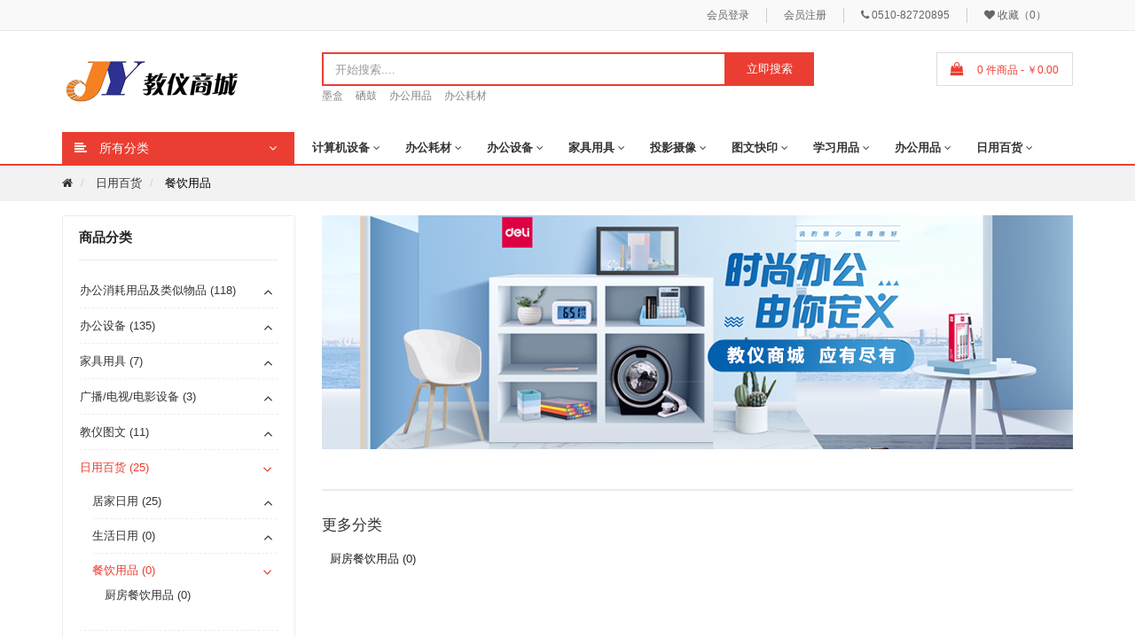

--- FILE ---
content_type: text/html; charset=utf-8
request_url: https://www.wuxijiaoyi.com/index.php?route=product/category&path=155_251
body_size: 10971
content:
<!DOCTYPE html>
<!--[if IE]><![endif]-->
<!--[if IE 8 ]><html dir="ltr" lang="zh_cn" class="ie8"><![endif]-->
<!--[if IE 9 ]><html dir="ltr" lang="zh_cn" class="ie9"><![endif]-->
<!--[if (gt IE 9)|!(IE)]><!-->
<html dir="ltr" lang="zh_cn">
<!--<![endif]-->
<head>
<meta charset="UTF-8" />
<meta name="viewport" content="width=device-width, initial-scale=1">
<meta http-equiv="X-UA-Compatible" content="IE=edge">
<title>餐饮用品</title>
<base href="https://www.wuxijiaoyi.com/" />

<!-- Facebook share -->
<meta property="og:site_name" content="教仪商城" />
<meta property="og:url" content="https://www.wuxijiaoyi.com/index.php?route=product/category&amp;path=155_251" />
<meta property="og:type" content="website" />
<meta property="og:title" content="餐饮用品" />
<meta property="og:description" content="" />
<meta property="og:image" content="https://www.wuxijiaoyi.com/image/cache/catalog/11111111-600x315.jpg" />
<meta property="og:image:width" content="600" />
<meta property="og:image:height" content="315" />
<link href="https://www.wuxijiaoyi.com/catalog/view/theme/panda/stylesheet/stylesheet.css?v=97313caf31" rel="stylesheet">
<link href="https://www.wuxijiaoyi.com/catalog/view/javascript/jquery/swiper/css/swiper.min.css" type="text/css" rel="stylesheet" media="screen" />
<link href="https://www.wuxijiaoyi.com/image/cache/panda.custom.079ece4e4d13.css" type="text/css" rel="stylesheet" media="screen" />
<script src="https://www.wuxijiaoyi.com/catalog/view/theme/panda/javascript/app.js?v=505e036b34" type="text/javascript"></script>
<script src="https://www.wuxijiaoyi.com/catalog/view/javascript/jquery/swiper/js/swiper.min.js" type="text/javascript"></script>
<link href="https://www.wuxijiaoyi.com/index.php?route=product/category&amp;path=251" rel="canonical" />
<link href="https://www.wuxijiaoyi.com/image/catalog/5555.png" rel="icon" />

</head>
<body class="product-category skin-red">
      
    
      <nav id="top">
    <div class="container">
      
      
      <div id="top-links" class="nav pull-right">
        <ul class="list-inline">
                    <li><a href="https://www.wuxijiaoyi.com/index.php?route=account/login"><span class="page-red">会员登录</span></a></li>
          <li><a href="https://www.wuxijiaoyi.com/index.php?route=account/register"><span class="page-red">会员注册</span></a></li>
                              <li class="hidden-xs">
            <a href="https://www.wuxijiaoyi.com/index.php?route=information/contact">
              <i class="fa fa-phone"></i> <span class="hidden-xs hidden-sm"> 0510-82720895</span>
            </a>
          </li>
                              <li class="hidden-xs">
            <a href="https://www.wuxijiaoyi.com/index.php?route=account/wishlist" id="wishlist-total" title="收藏（0）">
              <i class="fa fa-heart"></i> <span class="hidden-xs hidden-sm">收藏（0）</span>
            </a>
          </li>
          <li class="hidden-lg hidden-md"><a href="https://www.wuxijiaoyi.com/index.php?route=checkout/cart" title="购物车"><i class="fa fa-shopping-bag"></i></a></li>
                  </ul>
      </div>
    </div>
  </nav>


        <header>
  <div class="header-container">
    <div class="container">
      <div class="row">
        <div class="col-md-3 col-sm-12 col-xs-12">
          <div id="logo">
                          <a href="https://www.wuxijiaoyi.com/">
                <img src="https://www.wuxijiaoyi.com/image/catalog/444444.jpg" title="教仪商城" alt="教仪商城" class="img-responsive" />
              </a>
                      </div>
        </div>
        <div class="col-md-6 hidden-sm hidden-xs"><div id="search" class="input-group search-wrapper">
  <input type="text" name="search" value="" placeholder="开始搜索...." class="form-control" />
  <span class="input-group-btn">
        <button type="button" class="btn btn-primary">立即搜索</button>
      </span>
</div>

  <ul class="search-keyword-wrapper list-inline clearfix">
          <li>
        <a href="https://www.wuxijiaoyi.com/index.php?route=product/search&amp;search=%E5%A2%A8%E7%9B%92">
          墨盒
        </a>
      </li>
          <li>
        <a href="https://www.wuxijiaoyi.com/index.php?route=product/search&amp;search=%E7%A1%92%E9%BC%93">
          硒鼓
        </a>
      </li>
          <li>
        <a href="https://www.wuxijiaoyi.com/index.php?route=product/search&amp;search=%E5%8A%9E%E5%85%AC%E7%94%A8%E5%93%81">
          办公用品
        </a>
      </li>
          <li>
        <a href="https://www.wuxijiaoyi.com/index.php?route=product/search&amp;search=%E5%8A%9E%E5%85%AC%E8%80%97%E6%9D%90">
          办公耗材
        </a>
      </li>
      </ul>
</div>
        <div class="col-md-3 hidden-sm hidden-xs"><div id="cart" class="btn-group">
  <button type="button" class="btn btn-block"><i class="fa fa-shopping-bag" aria-hidden="true"></i>
    <div class="pull-right">
      <span id="cart-total">0 件商品 - ￥0.00</span>
    </div>
  </button>
  <ul class="dropdown-menu pull-right">
        <li>
      <p class="text-center no-results"><i class="fa fa-sticky-note-o" aria-hidden="true"></i> 您的购物车内没有商品！</p>
    </li>
      </ul>
</div>
</div>
      </div>
    </div>
  </div>
</header>

    
    <div class="main-menu-wrapper">
  <div class="container">
    <div class="main-menu-mobile hidden-lg hidden-md">
      <button type="button" class="btn btn-primary mobile-search"><i class="fa fa-search"></i></button>
      <button type="button" class="btn btn-navbar mobile-nav-icon"><i class="fa fa-bars"></i></button>
    </div>
    <!-- vertical menu start -->
        <div class="vertical-menu-wrapper visible-lg ">
      <h4 class="title">
        <i class="fa fa-align-left icon-left pull-left"></i>
        <span>所有分类</span>
        <i class="fa fa-angle-down icon-right pull-right"></i>
      </h4>
      <div class="vertical-menu">
        <ul class="vertical-menu-list">
          <li class="list-name" style="">
  <a href="https://www.wuxijiaoyi.com/index.php?route=product/category&amp;path=166" class="icon-content">
        <img src="https://www.wuxijiaoyi.com/image/cache/catalog/22222222-20x20.jpg" class="icon-menu">
        <span class="menu-title">计算机配件/网络设备</span>
  </a>
    <div class="submenu-wrapper" style="width: 800px">
    <div class="submenu-content">  <div class="row" >

<div class="megamenu-group col-md-8">
    <div class="submenu-category-wrapper vertical">
    <h4 class="title"><a href="https://www.wuxijiaoyi.com/index.php?route=product/category&amp;path=172">计算机网络设备</a></h4>
        <ul>
            <li><a class="basic" href="https://www.wuxijiaoyi.com/index.php?route=product/category&amp;path=172_173">交换设备</a></li>
            <li><a class="basic" href="https://www.wuxijiaoyi.com/index.php?route=product/category&amp;path=172_256">终端接入设备</a></li>
          </ul>
      </div>
  <div class="submenu-category-wrapper vertical">
    <h4 class="title"><a href="https://www.wuxijiaoyi.com/index.php?route=product/category&amp;path=167">计算机配件</a></h4>
        <ul>
            <li><a class="basic" href="https://www.wuxijiaoyi.com/index.php?route=product/category&amp;path=167_229">内存</a></li>
            <li><a class="basic" href="https://www.wuxijiaoyi.com/index.php?route=product/category&amp;path=167_257">摄像头</a></li>
            <li><a class="basic" href="https://www.wuxijiaoyi.com/index.php?route=product/category&amp;path=167_168">键盘</a></li>
            <li><a class="basic" href="https://www.wuxijiaoyi.com/index.php?route=product/category&amp;path=167_169">鼠标</a></li>
          </ul>
      </div>
  <div class="submenu-category-wrapper vertical">
    <h4 class="title"><a href="https://www.wuxijiaoyi.com/index.php?route=product/category&amp;path=170">输入输出设备</a></h4>
        <ul>
            <li><a class="basic" href="https://www.wuxijiaoyi.com/index.php?route=product/category&amp;path=170_171">光笔</a></li>
            <li><a class="basic" href="https://www.wuxijiaoyi.com/index.php?route=product/category&amp;path=170_255">显示设备</a></li>
          </ul>
      </div>
  <div class="submenu-category-wrapper vertical">
    <h4 class="title"><a href="https://www.wuxijiaoyi.com/index.php?route=product/category&amp;path=237">笔记本电脑</a></h4>
      </div>
  <div class="submenu-category-wrapper vertical">
    <h4 class="title"><a href="https://www.wuxijiaoyi.com/index.php?route=product/category&amp;path=239">台式计算机</a></h4>
      </div>
  <div class="submenu-category-wrapper vertical">
    <h4 class="title"><a href="https://www.wuxijiaoyi.com/index.php?route=product/category&amp;path=241">一体机</a></h4>
      </div>

</div>
<div class="megamenu-group col-md-4">
      <div class="submenu-product-list-wrapper">
        <div class="product-block">
      <div class="product-image"><a href="https://www.wuxijiaoyi.com/index.php?route=product/product&amp;product_id=287"><img class="img-responsive" src="https://www.wuxijiaoyi.com/image/cache/catalog/collector/taobao/2020/01/09606969842295-acb5ae60b092b66013d678bc0ecd72bd-100x100.jpg"></a></div>
      <div class="product-info">
        <a class="name" href="https://www.wuxijiaoyi.com/index.php?route=product/product&amp;product_id=287">全新正品锐捷RG-S2652G-I 48口百兆+2SFP光口 二层网管交换机</a>
        <div class="price">
          <span class="price-new">￥5,420.00</span>
                  </div>
      </div>
    </div>
        <div class="product-block">
      <div class="product-image"><a href="https://www.wuxijiaoyi.com/index.php?route=product/product&amp;product_id=298"><img class="img-responsive" src="https://www.wuxijiaoyi.com/image/cache/catalog/mcj/O1CN01ptpwBq27S9tvjjXhJ_!!1785297795-100x100.png"></a></div>
      <div class="product-info">
        <a class="name" href="https://www.wuxijiaoyi.com/index.php?route=product/product&amp;product_id=298">锐捷 RG-S1920-24GT4SFP/2GT-P 24口千兆+4SFP光纤,支持POE</a>
        <div class="price">
          <span class="price-new">￥5,350.00</span>
                  </div>
      </div>
    </div>
        <div class="product-block">
      <div class="product-image"><a href="https://www.wuxijiaoyi.com/index.php?route=product/product&amp;product_id=316"><img class="img-responsive" src="https://www.wuxijiaoyi.com/image/cache/catalog/mcj/O1CN01ptpwBq27S9tvjjXhJ_!!1785297795-100x100.png"></a></div>
      <div class="product-info">
        <a class="name" href="https://www.wuxijiaoyi.com/index.php?route=product/product&amp;product_id=316">锐捷 RG-S1920-24T4SFP/2GT-P 24口百兆POE供电以太网接入交换机</a>
        <div class="price">
          <span class="price-new">￥4,550.00</span>
                  </div>
      </div>
    </div>
      </div>
  
</div>
<div class="megamenu-group col-md-4">
  
</div>

</div>
</div>
  </div>
  </li>
<li class="list-name" style="">
  <a href="https://www.wuxijiaoyi.com/index.php?route=product/category&amp;path=183" class="icon-content">
        <img src="https://www.wuxijiaoyi.com/image/cache/catalog/22222222-20x20.jpg" class="icon-menu">
        <span class="menu-title">打印纸/复印纸/文件管理/墨盒硒鼓</span>
  </a>
    <div class="submenu-wrapper" style="width: 800px">
    <div class="submenu-content">  <div class="row" >

<div class="megamenu-group col-md-8">
    <div class="submenu-category-wrapper horizontal">
    <h4 class="title"><a href="https://www.wuxijiaoyi.com/index.php?route=product/category&amp;path=187">办公用纸</a></h4>
        <ul>
            <li><a class="basic" href="https://www.wuxijiaoyi.com/index.php?route=product/category&amp;path=187_190">复印纸</a></li>
            <li><a class="basic" href="https://www.wuxijiaoyi.com/index.php?route=product/category&amp;path=187_259">易事贴</a></li>
            <li><a class="basic" href="https://www.wuxijiaoyi.com/index.php?route=product/category&amp;path=187_189">记事本簿</a></li>
            <li><a class="basic" href="https://www.wuxijiaoyi.com/index.php?route=product/category&amp;path=187_188">账本</a></li>
          </ul>
      </div>
  <div class="submenu-category-wrapper horizontal">
    <h4 class="title"><a href="https://www.wuxijiaoyi.com/index.php?route=product/category&amp;path=204">文件管理用品</a></h4>
        <ul>
            <li><a class="basic" href="https://www.wuxijiaoyi.com/index.php?route=product/category&amp;path=204_205">会议请柬</a></li>
            <li><a class="basic" href="https://www.wuxijiaoyi.com/index.php?route=product/category&amp;path=204_206">文件夹(袋)</a></li>
            <li><a class="basic" href="https://www.wuxijiaoyi.com/index.php?route=product/category&amp;path=204_208">文件栏(柜)</a></li>
            <li><a class="basic" href="https://www.wuxijiaoyi.com/index.php?route=product/category&amp;path=204_209">板夹</a></li>
            <li><a class="basic" href="https://www.wuxijiaoyi.com/index.php?route=product/category&amp;path=204_207">档案袋(盒)</a></li>
          </ul>
      </div>
  <div class="submenu-category-wrapper horizontal">
    <h4 class="title"><a href="https://www.wuxijiaoyi.com/index.php?route=product/category&amp;path=191">文教用品</a></h4>
        <ul>
            <li><a class="basic" href="https://www.wuxijiaoyi.com/index.php?route=product/category&amp;path=191_193">文具</a></li>
            <li><a class="basic" href="https://www.wuxijiaoyi.com/index.php?route=product/category&amp;path=191_192">笔</a></li>
          </ul>
      </div>
  <div class="submenu-category-wrapper horizontal">
    <h4 class="title"><a href="https://www.wuxijiaoyi.com/index.php?route=product/category&amp;path=194">桌面用品</a></h4>
        <ul>
            <li><a class="basic" href="https://www.wuxijiaoyi.com/index.php?route=product/category&amp;path=194_201">刀</a></li>
            <li><a class="basic" href="https://www.wuxijiaoyi.com/index.php?route=product/category&amp;path=194_196">剪</a></li>
            <li><a class="basic" href="https://www.wuxijiaoyi.com/index.php?route=product/category&amp;path=194_198">印泥</a></li>
            <li><a class="basic" href="https://www.wuxijiaoyi.com/index.php?route=product/category&amp;path=194_203">夹</a></li>
            <li><a class="basic" href="https://www.wuxijiaoyi.com/index.php?route=product/category&amp;path=194_202">尺</a></li>
            <li><a class="basic" href="https://www.wuxijiaoyi.com/index.php?route=product/category&amp;path=194_199">笔刨</a></li>
            <li><a class="basic" href="https://www.wuxijiaoyi.com/index.php?route=product/category&amp;path=194_200">笔筒</a></li>
            <li><a class="basic" href="https://www.wuxijiaoyi.com/index.php?route=product/category&amp;path=194_197">胶带</a></li>
            <li><a class="basic" href="https://www.wuxijiaoyi.com/index.php?route=product/category&amp;path=194_246">胶水</a></li>
            <li><a class="basic" href="https://www.wuxijiaoyi.com/index.php?route=product/category&amp;path=194_195">订书机</a></li>
            <li><a class="basic" href="https://www.wuxijiaoyi.com/index.php?route=product/category&amp;path=194_220">针</a></li>
            <li><a class="basic" href="https://www.wuxijiaoyi.com/index.php?route=product/category&amp;path=194_261">钉</a></li>
          </ul>
      </div>
  <div class="submenu-category-wrapper horizontal">
    <h4 class="title"><a href="https://www.wuxijiaoyi.com/index.php?route=product/category&amp;path=210">硒鼓、粉盒</a></h4>
        <ul>
            <li><a class="basic" href="https://www.wuxijiaoyi.com/index.php?route=product/category&amp;path=210_211">墨盒</a></li>
            <li><a class="basic" href="https://www.wuxijiaoyi.com/index.php?route=product/category&amp;path=210_212">硒鼓</a></li>
            <li><a class="basic" href="https://www.wuxijiaoyi.com/index.php?route=product/category&amp;path=210_214">碳带</a></li>
            <li><a class="basic" href="https://www.wuxijiaoyi.com/index.php?route=product/category&amp;path=210_213">碳粉</a></li>
            <li><a class="basic" href="https://www.wuxijiaoyi.com/index.php?route=product/category&amp;path=210_240">粉盒组件</a></li>
            <li><a class="basic" href="https://www.wuxijiaoyi.com/index.php?route=product/category&amp;path=210_215">色带</a></li>
          </ul>
      </div>

</div>
<div class="megamenu-group col-md-4">
      <div class="submenu-product-list-wrapper">
        <div class="product-block">
      <div class="product-image"><a href="https://www.wuxijiaoyi.com/index.php?route=product/product&amp;product_id=322"><img class="img-responsive" src="https://www.wuxijiaoyi.com/image/cache/catalog/21/30/微信图片_20200109202429-100x100.png"></a></div>
      <div class="product-info">
        <a class="name" href="https://www.wuxijiaoyi.com/index.php?route=product/product&amp;product_id=322">得力(deli) 5654 A4软质网格拉链袋 耐用文件袋资料袋 </a>
        <div class="price">
          <span class="price-new">￥3.50</span>
                  </div>
      </div>
    </div>
        <div class="product-block">
      <div class="product-image"><a href="https://www.wuxijiaoyi.com/index.php?route=product/product&amp;product_id=367"><img class="img-responsive" src="https://www.wuxijiaoyi.com/image/cache/catalog/21/40/微信图片_20200109211053-100x100.png"></a></div>
      <div class="product-info">
        <a class="name" href="https://www.wuxijiaoyi.com/index.php?route=product/product&amp;product_id=367">得力(deli)0.5mm金属活动自动铅笔DL-S376</a>
        <div class="price">
          <span class="price-new">￥9.60</span>
                  </div>
      </div>
    </div>
        <div class="product-block">
      <div class="product-image"><a href="https://www.wuxijiaoyi.com/index.php?route=product/product&amp;product_id=308"><img class="img-responsive" src="https://www.wuxijiaoyi.com/image/cache/catalog/21/27/微信图片_20200109200958-100x100.png"></a></div>
      <div class="product-info">
        <a class="name" href="https://www.wuxijiaoyi.com/index.php?route=product/product&amp;product_id=308">得力(deli)0414订书机/订书器 中缝装订 临时装订可拆 办公用品</a>
        <div class="price">
          <span class="price-new">￥9.50</span>
                  </div>
      </div>
    </div>
      </div>
  
</div>

</div>
</div>
  </div>
  </li>
<li class="list-name" style="">
  <a href="https://www.wuxijiaoyi.com/index.php?route=product/category&amp;path=174" class="icon-content">
        <img src="https://www.wuxijiaoyi.com/image/cache/catalog/22222222-20x20.jpg" class="icon-menu">
        <span class="menu-title">点钞机/碎纸机/装订机</span>
  </a>
    <div class="submenu-wrapper" style="width: 800px">
    <div class="submenu-content">  <div class="row" >

<div class="megamenu-group col-md-8">
    <div class="submenu-category-wrapper horizontal">
    <h4 class="title"><a href="https://www.wuxijiaoyi.com/index.php?route=product/category&amp;path=175">办公设备</a></h4>
        <ul>
            <li><a class="basic" href="https://www.wuxijiaoyi.com/index.php?route=product/category&amp;path=175_232">制版一体机</a></li>
            <li><a class="basic" href="https://www.wuxijiaoyi.com/index.php?route=product/category&amp;path=175_263">多功能一体机</a></li>
            <li><a class="basic" href="https://www.wuxijiaoyi.com/index.php?route=product/category&amp;path=175_233">工程机</a></li>
            <li><a class="basic" href="https://www.wuxijiaoyi.com/index.php?route=product/category&amp;path=175_234">打印机</a></li>
            <li><a class="basic" href="https://www.wuxijiaoyi.com/index.php?route=product/category&amp;path=175_231">数码复合机</a></li>
            <li><a class="basic" href="https://www.wuxijiaoyi.com/index.php?route=product/category&amp;path=175_177">点验钞设备</a></li>
            <li><a class="basic" href="https://www.wuxijiaoyi.com/index.php?route=product/category&amp;path=175_253">电子白板</a></li>
            <li><a class="basic" href="https://www.wuxijiaoyi.com/index.php?route=product/category&amp;path=175_179">碎纸机</a></li>
            <li><a class="basic" href="https://www.wuxijiaoyi.com/index.php?route=product/category&amp;path=175_176">装订机</a></li>
            <li><a class="basic" href="https://www.wuxijiaoyi.com/index.php?route=product/category&amp;path=175_178">计算器</a></li>
          </ul>
      </div>

</div>
<div class="megamenu-group col-md-4">
      <div class="submenu-product-list-wrapper">
        <div class="product-block">
      <div class="product-image"><a href="https://www.wuxijiaoyi.com/index.php?route=product/product&amp;product_id=388"><img class="img-responsive" src="https://www.wuxijiaoyi.com/image/cache/catalog/mcj/7-100x100.jpg"></a></div>
      <div class="product-info">
        <a class="name" href="https://www.wuxijiaoyi.com/index.php?route=product/product&amp;product_id=388">盆景B1000财务凭证无线装订机 会计自动打孔机热熔铆管落地式带箱</a>
        <div class="price">
          <span class="price-new">￥16,800.00</span>
                  </div>
      </div>
    </div>
        <div class="product-block">
      <div class="product-image"><a href="https://www.wuxijiaoyi.com/index.php?route=product/product&amp;product_id=376"><img class="img-responsive" src="https://www.wuxijiaoyi.com/image/cache/catalog/collector/tmall/2020/01/09583570424404-6bf85dde1c3e89fad17cbfd2dbd9ec38-100x100.jpg"></a></div>
      <div class="product-info">
        <a class="name" href="https://www.wuxijiaoyi.com/index.php?route=product/product&amp;product_id=376">盆景B180财务凭证装订机</a>
        <div class="price">
          <span class="price-new">￥1,330.00</span>
                  </div>
      </div>
    </div>
        <div class="product-block">
      <div class="product-image"><a href="https://www.wuxijiaoyi.com/index.php?route=product/product&amp;product_id=381"><img class="img-responsive" src="https://www.wuxijiaoyi.com/image/cache/catalog/collector/taobao/2020/01/09573727211258-384f3409b04e989915e0934101b6ec61-100x100.png"></a></div>
      <div class="product-info">
        <a class="name" href="https://www.wuxijiaoyi.com/index.php?route=product/product&amp;product_id=381">盆景B500 财务凭证机 铆管装订机 电动打孔 电动压管装订机</a>
        <div class="price">
          <span class="price-new">￥4,300.00</span>
                  </div>
      </div>
    </div>
      </div>
  
</div>

</div>
</div>
  </div>
  </li>
<li class="list-name" style="">
  <a href="https://www.wuxijiaoyi.com/index.php?route=product/category&amp;path=158" class="icon-content">
        <img src="https://www.wuxijiaoyi.com/image/cache/catalog/22222222-20x20.jpg" class="icon-menu">
        <span class="menu-title">保险柜/灯具/家具</span>
  </a>
    <div class="submenu-wrapper" style="width: 800px">
    <div class="submenu-content">  <div class="row" >

<div class="megamenu-group col-md-8">
    <div class="submenu-category-wrapper horizontal">
    <h4 class="title"><a href="https://www.wuxijiaoyi.com/index.php?route=product/category&amp;path=159">家具用具</a></h4>
        <ul>
            <li><a class="basic" href="https://www.wuxijiaoyi.com/index.php?route=product/category&amp;path=159_254">架类</a></li>
            <li><a class="basic" href="https://www.wuxijiaoyi.com/index.php?route=product/category&amp;path=159_160">柜类</a></li>
            <li><a class="basic" href="https://www.wuxijiaoyi.com/index.php?route=product/category&amp;path=159_258">椅凳类</a></li>
          </ul>
      </div>

</div>
<div class="megamenu-group col-md-4">
      <div class="submenu-product-list-wrapper">
        <div class="product-block">
      <div class="product-image"><a href="https://www.wuxijiaoyi.com/index.php?route=product/product&amp;product_id=365"><img class="img-responsive" src="https://www.wuxijiaoyi.com/image/cache/catalog/123/124/微信截图_20200109210902-100x100.png"></a></div>
      <div class="product-info">
        <a class="name" href="https://www.wuxijiaoyi.com/index.php?route=product/product&amp;product_id=365">得力3616-3C电子密码保险柜(银灰)</a>
        <div class="price">
          <span class="price-new">￥3,019.00</span>
                  </div>
      </div>
    </div>
        <div class="product-block">
      <div class="product-image"><a href="https://www.wuxijiaoyi.com/index.php?route=product/product&amp;product_id=354"><img class="img-responsive" src="https://www.wuxijiaoyi.com/image/cache/catalog/123/124/微信截图_20200109205935-100x100.png"></a></div>
      <div class="product-info">
        <a class="name" href="https://www.wuxijiaoyi.com/index.php?route=product/product&amp;product_id=354">得力4066电子防盗保险箱(浅金)</a>
        <div class="price">
          <span class="price-new">￥1,890.00</span>
                  </div>
      </div>
    </div>
      </div>
  
</div>

</div>
</div>
  </div>
  </li>
<li class="list-name" style="">
  <a href="https://www.wuxijiaoyi.com/index.php?route=product/category&amp;path=217" class="icon-content">
        <img src="https://www.wuxijiaoyi.com/image/cache/catalog/AK-DV平板-20x20.png" class="icon-menu">
        <span class="menu-title">音频/视频/麦克风/平板</span>
  </a>
    <div class="submenu-wrapper" style="width: 800px">
    <div class="submenu-content">  <div class="row" >

<div class="megamenu-group col-md-8">
    <div class="submenu-category-wrapper horizontal">
    <h4 class="title"><a href="https://www.wuxijiaoyi.com/index.php?route=product/category&amp;path=221">音频设备</a></h4>
        <ul>
            <li><a class="basic" href="https://www.wuxijiaoyi.com/index.php?route=product/category&amp;path=221_222">话筒设备</a></li>
          </ul>
      </div>
  <div class="submenu-category-wrapper horizontal">
    <h4 class="title"><a href="https://www.wuxijiaoyi.com/index.php?route=product/category&amp;path=218">视频设备</a></h4>
        <ul>
            <li><a class="basic" href="https://www.wuxijiaoyi.com/index.php?route=product/category&amp;path=218_219">平板显示设备</a></li>
          </ul>
      </div>

</div>
<div class="megamenu-group col-md-4">
      <div class="submenu-product-list-wrapper">
        <div class="product-block">
      <div class="product-image"><a href="https://www.wuxijiaoyi.com/index.php?route=product/product&amp;product_id=297"><img class="img-responsive" src="https://www.wuxijiaoyi.com/image/cache/catalog/111/而且-100x100.png"></a></div>
      <div class="product-info">
        <a class="name" href="https://www.wuxijiaoyi.com/index.php?route=product/product&amp;product_id=297">皓丽 Horion98英寸M2S会议平板多媒体教学一体机高端智能会议电视电子白板会议大屏/标配含智能笔同屏器</a>
        <div class="price">
          <span class="price-new">￥169,999.00</span>
                  </div>
      </div>
    </div>
        <div class="product-block">
      <div class="product-image"><a href="https://www.wuxijiaoyi.com/index.php?route=product/product&amp;product_id=377"><img class="img-responsive" src="https://www.wuxijiaoyi.com/image/cache/catalog/111/图片9-100x100.png"></a></div>
      <div class="product-info">
        <a class="name" href="https://www.wuxijiaoyi.com/index.php?route=product/product&amp;product_id=377">皓丽 Horion高清摄像头视频远程会议平板HC-3</a>
        <div class="price">
          <span class="price-new">￥999.00</span>
                  </div>
      </div>
    </div>
        <div class="product-block">
      <div class="product-image"><a href="https://www.wuxijiaoyi.com/index.php?route=product/product&amp;product_id=353"><img class="img-responsive" src="https://www.wuxijiaoyi.com/image/cache/catalog/111/图片5-100x100.png"></a></div>
      <div class="product-info">
        <a class="name" href="https://www.wuxijiaoyi.com/index.php?route=product/product&amp;product_id=353">皓丽 会议平板 智能电子白板 触摸一体机 移动支架底座 55英寸通用 HK50</a>
        <div class="price">
          <span class="price-new">￥699.00</span>
                  </div>
      </div>
    </div>
      </div>
  
</div>

</div>
</div>
  </div>
  </li>
<li class="list-name" style="">
  <a href="https://www.wuxijiaoyi.com/index.php?route=product/category&amp;path=155" class="icon-content">
        <img src="https://www.wuxijiaoyi.com/image/cache/catalog/22222222-20x20.jpg" class="icon-menu">
        <span class="menu-title">日用百货/个人护理/居家日用</span>
  </a>
    <div class="submenu-wrapper" style="width: 800px">
    <div class="submenu-content">  <div class="row" >

<div class="megamenu-group col-md-8">
    <div class="submenu-category-wrapper horizontal">
    <h4 class="title"><a href="https://www.wuxijiaoyi.com/index.php?route=product/category&amp;path=156">居家日用</a></h4>
        <ul>
            <li><a class="basic" href="https://www.wuxijiaoyi.com/index.php?route=product/category&amp;path=156_242">卫生用纸制品</a></li>
            <li><a class="basic" href="https://www.wuxijiaoyi.com/index.php?route=product/category&amp;path=156_157">居家日用</a></li>
          </ul>
      </div>
  <div class="submenu-category-wrapper horizontal">
    <h4 class="title"><a href="https://www.wuxijiaoyi.com/index.php?route=product/category&amp;path=244">茶饮冲调</a></h4>
        <ul>
            <li><a class="basic" href="https://www.wuxijiaoyi.com/index.php?route=product/category&amp;path=244_245">茗茶</a></li>
          </ul>
      </div>

</div>
<div class="megamenu-group col-md-4">
      <div class="submenu-product-list-wrapper">
        <div class="product-block">
      <div class="product-image"><a href="https://www.wuxijiaoyi.com/index.php?route=product/product&amp;product_id=342"><img class="img-responsive" src="https://www.wuxijiaoyi.com/image/cache/catalog/123/124/5b446369Nb91ca6bc-100x100.jpg"></a></div>
      <div class="product-info">
        <a class="name" href="https://www.wuxijiaoyi.com/index.php?route=product/product&amp;product_id=342">得力18262延长线插座(白)</a>
        <div class="price">
          <span class="price-new">￥40.00</span>
                  </div>
      </div>
    </div>
        <div class="product-block">
      <div class="product-image"><a href="https://www.wuxijiaoyi.com/index.php?route=product/product&amp;product_id=332"><img class="img-responsive" src="https://www.wuxijiaoyi.com/image/cache/catalog/123/12cf1701e19c1423%20(1)-100x100.jpg"></a></div>
      <div class="product-info">
        <a class="name" href="https://www.wuxijiaoyi.com/index.php?route=product/product&amp;product_id=332">得力（deli）18261延长线插座5米线白色</a>
        <div class="price">
          <span class="price-new">￥45.00</span>
                  </div>
      </div>
    </div>
      </div>
  
</div>

</div>
</div>
  </div>
  </li>
<li class="list-name" style="">
  <a href="https://www.wuxijiaoyi.com/index.php?route=product/category&amp;path=161" class="icon-content">
        <img src="https://www.wuxijiaoyi.com/image/cache/catalog/22222222-20x20.jpg" class="icon-menu">
        <span class="menu-title">家用电器/厨房电器/生活电器</span>
  </a>
    <div class="submenu-wrapper" style="width: 800px">
    <div class="submenu-content">  <div class="row" >

<div class="megamenu-group col-md-8">
    <div class="submenu-category-wrapper horizontal">
    <h4 class="title"><a href="https://www.wuxijiaoyi.com/index.php?route=product/category&amp;path=162">生活用电器</a></h4>
        <ul>
            <li><a class="basic" href="https://www.wuxijiaoyi.com/index.php?route=product/category&amp;path=162_165">加湿器</a></li>
            <li><a class="basic" href="https://www.wuxijiaoyi.com/index.php?route=product/category&amp;path=162_163">台灯</a></li>
            <li><a class="basic" href="https://www.wuxijiaoyi.com/index.php?route=product/category&amp;path=162_262">电热水壶</a></li>
            <li><a class="basic" href="https://www.wuxijiaoyi.com/index.php?route=product/category&amp;path=162_164">电风扇</a></li>
          </ul>
      </div>

</div>
<div class="megamenu-group col-md-4">
      <div class="submenu-product-list-wrapper">
        <div class="product-block">
      <div class="product-image"><a href="https://www.wuxijiaoyi.com/index.php?route=product/product&amp;product_id=370"><img class="img-responsive" src="https://www.wuxijiaoyi.com/image/cache/catalog/123/124/2dd37727ee5d71a6-100x100.jpg"></a></div>
      <div class="product-info">
        <a class="name" href="https://www.wuxijiaoyi.com/index.php?route=product/product&amp;product_id=370">得力（deli）3674LED台灯</a>
        <div class="price">
          <span class="price-new">￥123.00</span>
                  </div>
      </div>
    </div>
        <div class="product-block">
      <div class="product-image"><a href="https://www.wuxijiaoyi.com/index.php?route=product/product&amp;product_id=375"><img class="img-responsive" src="https://www.wuxijiaoyi.com/image/cache/catalog/123/124/075f6fb3d5ae07a8-100x100.jpg"></a></div>
      <div class="product-info">
        <a class="name" href="https://www.wuxijiaoyi.com/index.php?route=product/product&amp;product_id=375">得力3680USB迷你风扇(黑)(台)4寸铁艺USB直供电</a>
        <div class="price">
          <span class="price-new">￥26.80</span>
                  </div>
      </div>
    </div>
      </div>
  
</div>

</div>
</div>
  </div>
  </li>
<li class="list-name" style="">
  <a href="https://www.wuxijiaoyi.com/index.php?route=product/category&amp;path=180" class="icon-content">
        <img src="https://www.wuxijiaoyi.com/image/cache/catalog/22222222-20x20.jpg" class="icon-menu">
        <span class="menu-title">手机/电话机/传真机/对讲机</span>
  </a>
    <div class="submenu-wrapper" style="width: 800px">
    <div class="submenu-content">  <div class="row" >

<div class="megamenu-group col-md-8">
    <div class="submenu-category-wrapper horizontal">
    <h4 class="title"><a href="https://www.wuxijiaoyi.com/index.php?route=product/category&amp;path=181">电话通信设备</a></h4>
        <ul>
            <li><a class="basic" href="https://www.wuxijiaoyi.com/index.php?route=product/category&amp;path=181_182">固定电话机</a></li>
          </ul>
      </div>

</div>
<div class="megamenu-group col-md-4">
  
</div>

</div>
</div>
  </div>
  </li>

        </ul>
      </div>
    </div>
        <!-- vertical menu end -->

    <!-- main menu start -->
    <div class="main-menu-container side-menu">
      <ul class="main-menu side-inner">
      <div class="input-group hidden-lg hidden-md search-wrapper">
        <input type="text" name="search" value="" placeholder="搜索" class="form-control" />
        <span class="input-group-btn">
                    <button type="button" class="btn btn-primary"><i class="fa fa-search"></i></button>
                  </span>
      </div>
      <h3 class="side-title hidden-lg hidden-md">商品分类</h3>
      <li class="parent" style="">
  <a class="with-submenu" href="https://www.wuxijiaoyi.com/index.php?route=product/category&amp;path=166" >计算机设备</a>
    <div class="open-submenu"><i class="fa fa-angle-down" aria-hidden="true"></i></div>
  <div class="submenu submenu-wrapper width-full">
      <div class="row" >

<div class="megamenu-group col-md-6">
    <div class="submenu-category-wrapper vertical">
    <h4 class="title"><a href="https://www.wuxijiaoyi.com/index.php?route=product/category&amp;path=167">计算机配件</a></h4>
        <ul>
            <li><a class="basic" href="https://www.wuxijiaoyi.com/index.php?route=product/category&amp;path=167_229">内存</a></li>
            <li><a class="basic" href="https://www.wuxijiaoyi.com/index.php?route=product/category&amp;path=167_257">摄像头</a></li>
            <li><a class="basic" href="https://www.wuxijiaoyi.com/index.php?route=product/category&amp;path=167_168">键盘</a></li>
            <li><a class="basic" href="https://www.wuxijiaoyi.com/index.php?route=product/category&amp;path=167_169">鼠标</a></li>
          </ul>
      </div>
  <div class="submenu-category-wrapper vertical">
    <h4 class="title"><a href="https://www.wuxijiaoyi.com/index.php?route=product/category&amp;path=170">输入输出设备</a></h4>
        <ul>
            <li><a class="basic" href="https://www.wuxijiaoyi.com/index.php?route=product/category&amp;path=170_171">光笔</a></li>
            <li><a class="basic" href="https://www.wuxijiaoyi.com/index.php?route=product/category&amp;path=170_255">显示设备</a></li>
          </ul>
      </div>
  <div class="submenu-category-wrapper vertical">
    <h4 class="title"><a href="https://www.wuxijiaoyi.com/index.php?route=product/category&amp;path=172">计算机网络设备</a></h4>
        <ul>
            <li><a class="basic" href="https://www.wuxijiaoyi.com/index.php?route=product/category&amp;path=172_173">交换设备</a></li>
            <li><a class="basic" href="https://www.wuxijiaoyi.com/index.php?route=product/category&amp;path=172_256">终端接入设备</a></li>
          </ul>
      </div>
  <div class="submenu-category-wrapper vertical">
    <h4 class="title"><a href="https://www.wuxijiaoyi.com/index.php?route=product/category&amp;path=239">台式计算机</a></h4>
      </div>
  <div class="submenu-category-wrapper vertical">
    <h4 class="title"><a href="https://www.wuxijiaoyi.com/index.php?route=product/category&amp;path=237">笔记本电脑</a></h4>
      </div>
  <div class="submenu-category-wrapper vertical">
    <h4 class="title"><a href="https://www.wuxijiaoyi.com/index.php?route=product/category&amp;path=241">一体机</a></h4>
      </div>

</div>
<div class="megamenu-group col-md-6">
  
</div>

</div>

  </div>
  </li>
<li class="parent" style="">
  <a class="with-submenu" href="https://www.wuxijiaoyi.com/index.php?route=product/category&amp;path=183" >办公耗材</a>
    <div class="open-submenu"><i class="fa fa-angle-down" aria-hidden="true"></i></div>
  <div class="submenu submenu-wrapper width-full">
      <div class="row" >

<div class="megamenu-group col-md-6">
    <div class="submenu-category-wrapper vertical">
    <h4 class="title"><a href="https://www.wuxijiaoyi.com/index.php?route=product/category&amp;path=187">办公用纸</a></h4>
        <ul>
            <li><a class="basic" href="https://www.wuxijiaoyi.com/index.php?route=product/category&amp;path=187_190">复印纸</a></li>
            <li><a class="basic" href="https://www.wuxijiaoyi.com/index.php?route=product/category&amp;path=187_259">易事贴</a></li>
            <li><a class="basic" href="https://www.wuxijiaoyi.com/index.php?route=product/category&amp;path=187_189">记事本簿</a></li>
            <li><a class="basic" href="https://www.wuxijiaoyi.com/index.php?route=product/category&amp;path=187_188">账本</a></li>
          </ul>
      </div>
  <div class="submenu-category-wrapper vertical">
    <h4 class="title"><a href="https://www.wuxijiaoyi.com/index.php?route=product/category&amp;path=204">文件管理用品</a></h4>
        <ul>
            <li><a class="basic" href="https://www.wuxijiaoyi.com/index.php?route=product/category&amp;path=204_205">会议请柬</a></li>
            <li><a class="basic" href="https://www.wuxijiaoyi.com/index.php?route=product/category&amp;path=204_206">文件夹(袋)</a></li>
            <li><a class="basic" href="https://www.wuxijiaoyi.com/index.php?route=product/category&amp;path=204_208">文件栏(柜)</a></li>
            <li><a class="basic" href="https://www.wuxijiaoyi.com/index.php?route=product/category&amp;path=204_209">板夹</a></li>
            <li><a class="basic" href="https://www.wuxijiaoyi.com/index.php?route=product/category&amp;path=204_207">档案袋(盒)</a></li>
          </ul>
      </div>
  <div class="submenu-category-wrapper vertical">
    <h4 class="title"><a href="https://www.wuxijiaoyi.com/index.php?route=product/category&amp;path=210">硒鼓、粉盒</a></h4>
        <ul>
            <li><a class="basic" href="https://www.wuxijiaoyi.com/index.php?route=product/category&amp;path=210_211">墨盒</a></li>
            <li><a class="basic" href="https://www.wuxijiaoyi.com/index.php?route=product/category&amp;path=210_212">硒鼓</a></li>
            <li><a class="basic" href="https://www.wuxijiaoyi.com/index.php?route=product/category&amp;path=210_214">碳带</a></li>
            <li><a class="basic" href="https://www.wuxijiaoyi.com/index.php?route=product/category&amp;path=210_213">碳粉</a></li>
            <li><a class="basic" href="https://www.wuxijiaoyi.com/index.php?route=product/category&amp;path=210_240">粉盒组件</a></li>
            <li><a class="basic" href="https://www.wuxijiaoyi.com/index.php?route=product/category&amp;path=210_215">色带</a></li>
          </ul>
      </div>
  <div class="submenu-category-wrapper vertical">
    <h4 class="title"><a href="https://www.wuxijiaoyi.com/index.php?route=product/category&amp;path=247">清洁用品</a></h4>
        <ul>
            <li><a class="basic" href="https://www.wuxijiaoyi.com/index.php?route=product/category&amp;path=247_260">清洁工具</a></li>
            <li><a class="basic" href="https://www.wuxijiaoyi.com/index.php?route=product/category&amp;path=247_248">肥皂和合成洗涤剂</a></li>
          </ul>
      </div>

</div>
<div class="megamenu-group col-md-6">
    <div class="submenu-category-wrapper vertical">
    <h4 class="title"><a href="https://www.wuxijiaoyi.com/index.php?route=product/category&amp;path=191">文教用品</a></h4>
        <ul>
            <li><a class="basic" href="https://www.wuxijiaoyi.com/index.php?route=product/category&amp;path=191_193">文具</a></li>
            <li><a class="basic" href="https://www.wuxijiaoyi.com/index.php?route=product/category&amp;path=191_192">笔</a></li>
          </ul>
      </div>
  <div class="submenu-category-wrapper vertical">
    <h4 class="title"><a href="https://www.wuxijiaoyi.com/index.php?route=product/category&amp;path=194">桌面用品</a></h4>
        <ul>
            <li><a class="basic" href="https://www.wuxijiaoyi.com/index.php?route=product/category&amp;path=194_201">刀</a></li>
            <li><a class="basic" href="https://www.wuxijiaoyi.com/index.php?route=product/category&amp;path=194_196">剪</a></li>
            <li><a class="basic" href="https://www.wuxijiaoyi.com/index.php?route=product/category&amp;path=194_198">印泥</a></li>
            <li><a class="basic" href="https://www.wuxijiaoyi.com/index.php?route=product/category&amp;path=194_203">夹</a></li>
            <li><a class="basic" href="https://www.wuxijiaoyi.com/index.php?route=product/category&amp;path=194_202">尺</a></li>
            <li><a class="basic" href="https://www.wuxijiaoyi.com/index.php?route=product/category&amp;path=194_199">笔刨</a></li>
            <li><a class="basic" href="https://www.wuxijiaoyi.com/index.php?route=product/category&amp;path=194_200">笔筒</a></li>
            <li><a class="basic" href="https://www.wuxijiaoyi.com/index.php?route=product/category&amp;path=194_197">胶带</a></li>
            <li><a class="basic" href="https://www.wuxijiaoyi.com/index.php?route=product/category&amp;path=194_246">胶水</a></li>
            <li><a class="basic" href="https://www.wuxijiaoyi.com/index.php?route=product/category&amp;path=194_195">订书机</a></li>
            <li><a class="basic" href="https://www.wuxijiaoyi.com/index.php?route=product/category&amp;path=194_220">针</a></li>
            <li><a class="basic" href="https://www.wuxijiaoyi.com/index.php?route=product/category&amp;path=194_261">钉</a></li>
          </ul>
      </div>

</div>

</div>

  </div>
  </li>
<li class="parent" style="">
  <a class="with-submenu" href="https://www.wuxijiaoyi.com/index.php?route=product/category&amp;path=174" >办公设备</a>
    <div class="open-submenu"><i class="fa fa-angle-down" aria-hidden="true"></i></div>
  <div class="submenu submenu-wrapper width-full">
      <div class="row" >

<div class="megamenu-group col-md-6">
    <div class="submenu-category-wrapper vertical">
    <h4 class="title"><a href="https://www.wuxijiaoyi.com/index.php?route=product/category&amp;path=175">办公设备</a></h4>
        <ul>
            <li><a class="basic" href="https://www.wuxijiaoyi.com/index.php?route=product/category&amp;path=175_232">制版一体机</a></li>
            <li><a class="basic" href="https://www.wuxijiaoyi.com/index.php?route=product/category&amp;path=175_263">多功能一体机</a></li>
            <li><a class="basic" href="https://www.wuxijiaoyi.com/index.php?route=product/category&amp;path=175_233">工程机</a></li>
            <li><a class="basic" href="https://www.wuxijiaoyi.com/index.php?route=product/category&amp;path=175_234">打印机</a></li>
            <li><a class="basic" href="https://www.wuxijiaoyi.com/index.php?route=product/category&amp;path=175_231">数码复合机</a></li>
            <li><a class="basic" href="https://www.wuxijiaoyi.com/index.php?route=product/category&amp;path=175_177">点验钞设备</a></li>
            <li><a class="basic" href="https://www.wuxijiaoyi.com/index.php?route=product/category&amp;path=175_253">电子白板</a></li>
            <li><a class="basic" href="https://www.wuxijiaoyi.com/index.php?route=product/category&amp;path=175_179">碎纸机</a></li>
            <li><a class="basic" href="https://www.wuxijiaoyi.com/index.php?route=product/category&amp;path=175_176">装订机</a></li>
            <li><a class="basic" href="https://www.wuxijiaoyi.com/index.php?route=product/category&amp;path=175_178">计算器</a></li>
          </ul>
      </div>

</div>
<div class="megamenu-group col-md-6">
  
</div>

</div>

  </div>
  </li>
<li class="parent" style="">
  <a class="with-submenu" href="https://www.wuxijiaoyi.com/index.php?route=product/category&amp;path=158" >家具用具</a>
    <div class="open-submenu"><i class="fa fa-angle-down" aria-hidden="true"></i></div>
  <div class="submenu submenu-wrapper width-full">
      <div class="row" >

<div class="megamenu-group col-md-6">
    <div class="submenu-category-wrapper vertical">
    <h4 class="title"><a href="https://www.wuxijiaoyi.com/index.php?route=product/category&amp;path=159">家具用具</a></h4>
        <ul>
            <li><a class="basic" href="https://www.wuxijiaoyi.com/index.php?route=product/category&amp;path=159_254">架类</a></li>
            <li><a class="basic" href="https://www.wuxijiaoyi.com/index.php?route=product/category&amp;path=159_160">柜类</a></li>
            <li><a class="basic" href="https://www.wuxijiaoyi.com/index.php?route=product/category&amp;path=159_258">椅凳类</a></li>
          </ul>
      </div>

</div>
<div class="megamenu-group col-md-6">
  
</div>

</div>

  </div>
  </li>
<li class="parent" style="">
  <a class="with-submenu" href="https://www.wuxijiaoyi.com/index.php?route=product/category&amp;path=217" >投影摄像</a>
    <div class="open-submenu"><i class="fa fa-angle-down" aria-hidden="true"></i></div>
  <div class="submenu submenu-wrapper width-full">
      <div class="row" >

<div class="megamenu-group col-md-6">
    <div class="submenu-category-wrapper vertical">
    <h4 class="title"><a href="https://www.wuxijiaoyi.com/index.php?route=product/category&amp;path=218">视频设备</a></h4>
        <ul>
            <li><a class="basic" href="https://www.wuxijiaoyi.com/index.php?route=product/category&amp;path=218_219">平板显示设备</a></li>
          </ul>
      </div>
  <div class="submenu-category-wrapper vertical">
    <h4 class="title"><a href="https://www.wuxijiaoyi.com/index.php?route=product/category&amp;path=221">音频设备</a></h4>
        <ul>
            <li><a class="basic" href="https://www.wuxijiaoyi.com/index.php?route=product/category&amp;path=221_222">话筒设备</a></li>
          </ul>
      </div>

</div>
<div class="megamenu-group col-md-6">
  
</div>

</div>

  </div>
  </li>
<li class="parent" style="">
  <a class="with-submenu" href="https://www.wuxijiaoyi.com/index.php?route=product/category&amp;path=223" >图文快印</a>
    <div class="open-submenu"><i class="fa fa-angle-down" aria-hidden="true"></i></div>
  <div class="submenu submenu-wrapper width-full">
      <div class="row" >

<div class="megamenu-group col-md-6">
    <div class="submenu-category-wrapper vertical">
    <h4 class="title"><a href="https://www.wuxijiaoyi.com/index.php?route=product/category&amp;path=223">教仪图文</a></h4>
        <ul>
            <li><a class="basic" href="https://www.wuxijiaoyi.com/index.php?route=product/category&amp;path=223_224">台历</a></li>
            <li><a class="basic" href="https://www.wuxijiaoyi.com/index.php?route=product/category&amp;path=223_227">名片</a></li>
            <li><a class="basic" href="https://www.wuxijiaoyi.com/index.php?route=product/category&amp;path=223_228">复印打印</a></li>
            <li><a class="basic" href="https://www.wuxijiaoyi.com/index.php?route=product/category&amp;path=223_225">画册</a></li>
            <li><a class="basic" href="https://www.wuxijiaoyi.com/index.php?route=product/category&amp;path=223_226">装订夹条</a></li>
          </ul>
      </div>

</div>
<div class="megamenu-group col-md-6">
  
</div>

</div>

  </div>
  </li>
<li class="parent" style="">
  <a class="with-submenu" href="https://www.wuxijiaoyi.com/index.php?route=product/category&amp;path=191" >学习用品</a>
    <div class="open-submenu"><i class="fa fa-angle-down" aria-hidden="true"></i></div>
  <div class="submenu submenu-wrapper width-full">
      <div class="row" >

<div class="megamenu-group col-md-6">
    <div class="submenu-category-wrapper vertical">
    <h4 class="title"><a href="https://www.wuxijiaoyi.com/index.php?route=product/category&amp;path=191">文教用品</a></h4>
        <ul>
            <li><a class="basic" href="https://www.wuxijiaoyi.com/index.php?route=product/category&amp;path=191_193">文具</a></li>
            <li><a class="basic" href="https://www.wuxijiaoyi.com/index.php?route=product/category&amp;path=191_192">笔</a></li>
          </ul>
      </div>

</div>
<div class="megamenu-group col-md-6">
  
</div>

</div>

  </div>
  </li>
<li class="parent" style="">
  <a class="with-submenu" href="https://www.wuxijiaoyi.com/index.php?route=product/category&amp;path=174" >办公用品</a>
    <div class="open-submenu"><i class="fa fa-angle-down" aria-hidden="true"></i></div>
  <div class="submenu submenu-wrapper width-full">
      <div class="row" >

<div class="megamenu-group col-md-6">
  
</div>
<div class="megamenu-group col-md-6">
  
</div>

</div>

  </div>
  </li>
<li class="parent" style="">
  <a class="with-submenu" href="https://www.wuxijiaoyi.com/index.php?route=product/category&amp;path=155" >日用百货</a>
    <div class="open-submenu"><i class="fa fa-angle-down" aria-hidden="true"></i></div>
  <div class="submenu submenu-wrapper width-full">
      <div class="row" >

<div class="megamenu-group col-md-6">
    <div class="submenu-category-wrapper vertical">
    <h4 class="title"><a href="https://www.wuxijiaoyi.com/index.php?route=product/category&amp;path=156">居家日用</a></h4>
        <ul>
            <li><a class="basic" href="https://www.wuxijiaoyi.com/index.php?route=product/category&amp;path=156_242">卫生用纸制品</a></li>
            <li><a class="basic" href="https://www.wuxijiaoyi.com/index.php?route=product/category&amp;path=156_157">居家日用</a></li>
          </ul>
      </div>
  <div class="submenu-category-wrapper vertical">
    <h4 class="title"><a href="https://www.wuxijiaoyi.com/index.php?route=product/category&amp;path=244">茶饮冲调</a></h4>
        <ul>
            <li><a class="basic" href="https://www.wuxijiaoyi.com/index.php?route=product/category&amp;path=244_245">茗茶</a></li>
          </ul>
      </div>
  <div class="submenu-category-wrapper vertical">
    <h4 class="title"><a href="https://www.wuxijiaoyi.com/index.php?route=product/category&amp;path=249">生活日用</a></h4>
        <ul>
            <li><a class="basic" href="https://www.wuxijiaoyi.com/index.php?route=product/category&amp;path=249_250">个人洗护</a></li>
          </ul>
      </div>
  <div class="submenu-category-wrapper vertical">
    <h4 class="title"><a href="https://www.wuxijiaoyi.com/index.php?route=product/category&amp;path=251">餐饮用品</a></h4>
        <ul>
            <li><a class="basic" href="https://www.wuxijiaoyi.com/index.php?route=product/category&amp;path=251_252">厨房餐饮用品</a></li>
          </ul>
      </div>

</div>
<div class="megamenu-group col-md-6">
  
</div>

</div>

  </div>
  </li>

      </ul>
    </div>
    <!-- main menu end -->
  </div>
</div>

    
  
<div class="breadcrumb-wrapper">
	<div class="container">
	  <ul class="breadcrumb">
	    	    <li>
        <a href="https://www.wuxijiaoyi.com/"><i class="fa fa-home"></i></a>
      </li>
	    	    <li>
        <a href="https://www.wuxijiaoyi.com/index.php?route=product/category&amp;path=155">日用百货</a>
      </li>
	    	    <li>
        <a href="https://www.wuxijiaoyi.com/index.php?route=product/category&amp;path=155_251">餐饮用品</a>
      </li>
	    	  </ul>
	</div>
</div>

<div class="container">
  <div class="row"><aside id="column-left" class="col-sm-3 hidden-xs">
    <div class="sidebar-widget default-border mb-3">
  <h3 class="title">商品分类</h3>
  <ul id="category-module">
        <li class="panel  children">
      <a href="https://www.wuxijiaoyi.com/index.php?route=product/category&amp;path=183" class="category-href">办公消耗用品及类似物品 (118)</a>
                    <a class="toggle-icon" data-toggle="collapse" data-parent="#category-module" href="#category-module-0"><i class="fa fa-angle-up" aria-hidden="true"></i></a>
        <ul id="category-module-0" class="panel-collapse collapse ">
                    <li class="">
            <a href="https://www.wuxijiaoyi.com/index.php?route=product/category&amp;path=183_187">办公用纸 (7)</a>
                                          <a class="toggle-icon" data-toggle="collapse" data-parent="#category-grand" href="#category-grand-0"><i class="fa fa-angle-up" aria-hidden="true"></i></a>
              <ul id="category-grand-0" class="panel-collapse collapse ">
                                <li class=""><a href="https://www.wuxijiaoyi.com/index.php?route=product/category&amp;path=183_187_190">复印纸 (5)</a></li>
                                <li class=""><a href="https://www.wuxijiaoyi.com/index.php?route=product/category&amp;path=183_187_259">易事贴 (0)</a></li>
                                <li class=""><a href="https://www.wuxijiaoyi.com/index.php?route=product/category&amp;path=183_187_189">记事本簿 (2)</a></li>
                                <li class=""><a href="https://www.wuxijiaoyi.com/index.php?route=product/category&amp;path=183_187_188">账本 (0)</a></li>
                              </ul>
                        </li>
                    <li class="">
            <a href="https://www.wuxijiaoyi.com/index.php?route=product/category&amp;path=183_204">文件管理用品 (4)</a>
                                          <a class="toggle-icon" data-toggle="collapse" data-parent="#category-grand" href="#category-grand-1"><i class="fa fa-angle-up" aria-hidden="true"></i></a>
              <ul id="category-grand-1" class="panel-collapse collapse ">
                                <li class=""><a href="https://www.wuxijiaoyi.com/index.php?route=product/category&amp;path=183_204_205">会议请柬 (0)</a></li>
                                <li class=""><a href="https://www.wuxijiaoyi.com/index.php?route=product/category&amp;path=183_204_206">文件夹(袋) (3)</a></li>
                                <li class=""><a href="https://www.wuxijiaoyi.com/index.php?route=product/category&amp;path=183_204_208">文件栏(柜) (1)</a></li>
                                <li class=""><a href="https://www.wuxijiaoyi.com/index.php?route=product/category&amp;path=183_204_209">板夹 (0)</a></li>
                                <li class=""><a href="https://www.wuxijiaoyi.com/index.php?route=product/category&amp;path=183_204_207">档案袋(盒) (0)</a></li>
                              </ul>
                        </li>
                    <li class="">
            <a href="https://www.wuxijiaoyi.com/index.php?route=product/category&amp;path=183_191">文教用品 (12)</a>
                                          <a class="toggle-icon" data-toggle="collapse" data-parent="#category-grand" href="#category-grand-2"><i class="fa fa-angle-up" aria-hidden="true"></i></a>
              <ul id="category-grand-2" class="panel-collapse collapse ">
                                <li class=""><a href="https://www.wuxijiaoyi.com/index.php?route=product/category&amp;path=183_191_193">文具 (3)</a></li>
                                <li class=""><a href="https://www.wuxijiaoyi.com/index.php?route=product/category&amp;path=183_191_192">笔 (9)</a></li>
                              </ul>
                        </li>
                    <li class="">
            <a href="https://www.wuxijiaoyi.com/index.php?route=product/category&amp;path=183_194">桌面用品 (11)</a>
                                          <a class="toggle-icon" data-toggle="collapse" data-parent="#category-grand" href="#category-grand-3"><i class="fa fa-angle-up" aria-hidden="true"></i></a>
              <ul id="category-grand-3" class="panel-collapse collapse ">
                                <li class=""><a href="https://www.wuxijiaoyi.com/index.php?route=product/category&amp;path=183_194_201">刀 (2)</a></li>
                                <li class=""><a href="https://www.wuxijiaoyi.com/index.php?route=product/category&amp;path=183_194_196">剪 (2)</a></li>
                                <li class=""><a href="https://www.wuxijiaoyi.com/index.php?route=product/category&amp;path=183_194_198">印泥 (0)</a></li>
                                <li class=""><a href="https://www.wuxijiaoyi.com/index.php?route=product/category&amp;path=183_194_203">夹 (1)</a></li>
                                <li class=""><a href="https://www.wuxijiaoyi.com/index.php?route=product/category&amp;path=183_194_202">尺 (0)</a></li>
                                <li class=""><a href="https://www.wuxijiaoyi.com/index.php?route=product/category&amp;path=183_194_199">笔刨 (0)</a></li>
                                <li class=""><a href="https://www.wuxijiaoyi.com/index.php?route=product/category&amp;path=183_194_200">笔筒 (0)</a></li>
                                <li class=""><a href="https://www.wuxijiaoyi.com/index.php?route=product/category&amp;path=183_194_197">胶带 (1)</a></li>
                                <li class=""><a href="https://www.wuxijiaoyi.com/index.php?route=product/category&amp;path=183_194_246">胶水 (0)</a></li>
                                <li class=""><a href="https://www.wuxijiaoyi.com/index.php?route=product/category&amp;path=183_194_195">订书机 (1)</a></li>
                                <li class=""><a href="https://www.wuxijiaoyi.com/index.php?route=product/category&amp;path=183_194_220">针 (2)</a></li>
                                <li class=""><a href="https://www.wuxijiaoyi.com/index.php?route=product/category&amp;path=183_194_261">钉 (2)</a></li>
                              </ul>
                        </li>
                    <li class="">
            <a href="https://www.wuxijiaoyi.com/index.php?route=product/category&amp;path=183_247">清洁用品 (0)</a>
                                          <a class="toggle-icon" data-toggle="collapse" data-parent="#category-grand" href="#category-grand-4"><i class="fa fa-angle-up" aria-hidden="true"></i></a>
              <ul id="category-grand-4" class="panel-collapse collapse ">
                                <li class=""><a href="https://www.wuxijiaoyi.com/index.php?route=product/category&amp;path=183_247_260">清洁工具 (0)</a></li>
                                <li class=""><a href="https://www.wuxijiaoyi.com/index.php?route=product/category&amp;path=183_247_248">肥皂和合成洗涤剂 (0)</a></li>
                              </ul>
                        </li>
                    <li class="">
            <a href="https://www.wuxijiaoyi.com/index.php?route=product/category&amp;path=183_210">硒鼓、粉盒 (84)</a>
                                          <a class="toggle-icon" data-toggle="collapse" data-parent="#category-grand" href="#category-grand-5"><i class="fa fa-angle-up" aria-hidden="true"></i></a>
              <ul id="category-grand-5" class="panel-collapse collapse ">
                                <li class=""><a href="https://www.wuxijiaoyi.com/index.php?route=product/category&amp;path=183_210_211">墨盒 (9)</a></li>
                                <li class=""><a href="https://www.wuxijiaoyi.com/index.php?route=product/category&amp;path=183_210_212">硒鼓 (34)</a></li>
                                <li class=""><a href="https://www.wuxijiaoyi.com/index.php?route=product/category&amp;path=183_210_214">碳带 (0)</a></li>
                                <li class=""><a href="https://www.wuxijiaoyi.com/index.php?route=product/category&amp;path=183_210_213">碳粉 (40)</a></li>
                                <li class=""><a href="https://www.wuxijiaoyi.com/index.php?route=product/category&amp;path=183_210_240">粉盒组件 (0)</a></li>
                                <li class=""><a href="https://www.wuxijiaoyi.com/index.php?route=product/category&amp;path=183_210_215">色带 (0)</a></li>
                              </ul>
                        </li>
                  </ul>
          </li>
        <li class="panel  children">
      <a href="https://www.wuxijiaoyi.com/index.php?route=product/category&amp;path=174" class="category-href">办公设备 (135)</a>
                    <a class="toggle-icon" data-toggle="collapse" data-parent="#category-module" href="#category-module-1"><i class="fa fa-angle-up" aria-hidden="true"></i></a>
        <ul id="category-module-1" class="panel-collapse collapse ">
                    <li class="">
            <a href="https://www.wuxijiaoyi.com/index.php?route=product/category&amp;path=174_175">办公设备 (135)</a>
                                          <a class="toggle-icon" data-toggle="collapse" data-parent="#category-grand" href="#category-grand-0"><i class="fa fa-angle-up" aria-hidden="true"></i></a>
              <ul id="category-grand-0" class="panel-collapse collapse ">
                                <li class=""><a href="https://www.wuxijiaoyi.com/index.php?route=product/category&amp;path=174_175_232">制版一体机 (4)</a></li>
                                <li class=""><a href="https://www.wuxijiaoyi.com/index.php?route=product/category&amp;path=174_175_263">多功能一体机 (0)</a></li>
                                <li class=""><a href="https://www.wuxijiaoyi.com/index.php?route=product/category&amp;path=174_175_233">工程机 (2)</a></li>
                                <li class=""><a href="https://www.wuxijiaoyi.com/index.php?route=product/category&amp;path=174_175_234">打印机 (22)</a></li>
                                <li class=""><a href="https://www.wuxijiaoyi.com/index.php?route=product/category&amp;path=174_175_231">数码复合机 (61)</a></li>
                                <li class=""><a href="https://www.wuxijiaoyi.com/index.php?route=product/category&amp;path=174_175_177">点验钞设备 (1)</a></li>
                                <li class=""><a href="https://www.wuxijiaoyi.com/index.php?route=product/category&amp;path=174_175_253">电子白板 (11)</a></li>
                                <li class=""><a href="https://www.wuxijiaoyi.com/index.php?route=product/category&amp;path=174_175_179">碎纸机 (23)</a></li>
                                <li class=""><a href="https://www.wuxijiaoyi.com/index.php?route=product/category&amp;path=174_175_176">装订机 (10)</a></li>
                                <li class=""><a href="https://www.wuxijiaoyi.com/index.php?route=product/category&amp;path=174_175_178">计算器 (1)</a></li>
                              </ul>
                        </li>
                  </ul>
          </li>
        <li class="panel  children">
      <a href="https://www.wuxijiaoyi.com/index.php?route=product/category&amp;path=158" class="category-href">家具用具 (7)</a>
                    <a class="toggle-icon" data-toggle="collapse" data-parent="#category-module" href="#category-module-2"><i class="fa fa-angle-up" aria-hidden="true"></i></a>
        <ul id="category-module-2" class="panel-collapse collapse ">
                    <li class="">
            <a href="https://www.wuxijiaoyi.com/index.php?route=product/category&amp;path=158_159">家具用具 (7)</a>
                                          <a class="toggle-icon" data-toggle="collapse" data-parent="#category-grand" href="#category-grand-0"><i class="fa fa-angle-up" aria-hidden="true"></i></a>
              <ul id="category-grand-0" class="panel-collapse collapse ">
                                <li class=""><a href="https://www.wuxijiaoyi.com/index.php?route=product/category&amp;path=158_159_254">架类 (4)</a></li>
                                <li class=""><a href="https://www.wuxijiaoyi.com/index.php?route=product/category&amp;path=158_159_160">柜类 (3)</a></li>
                                <li class=""><a href="https://www.wuxijiaoyi.com/index.php?route=product/category&amp;path=158_159_258">椅凳类 (0)</a></li>
                              </ul>
                        </li>
                  </ul>
          </li>
        <li class="panel  children">
      <a href="https://www.wuxijiaoyi.com/index.php?route=product/category&amp;path=217" class="category-href">广播/电视/电影设备 (3)</a>
                    <a class="toggle-icon" data-toggle="collapse" data-parent="#category-module" href="#category-module-3"><i class="fa fa-angle-up" aria-hidden="true"></i></a>
        <ul id="category-module-3" class="panel-collapse collapse ">
                    <li class="">
            <a href="https://www.wuxijiaoyi.com/index.php?route=product/category&amp;path=217_218">视频设备 (1)</a>
                                          <a class="toggle-icon" data-toggle="collapse" data-parent="#category-grand" href="#category-grand-0"><i class="fa fa-angle-up" aria-hidden="true"></i></a>
              <ul id="category-grand-0" class="panel-collapse collapse ">
                                <li class=""><a href="https://www.wuxijiaoyi.com/index.php?route=product/category&amp;path=217_218_219">平板显示设备 (1)</a></li>
                              </ul>
                        </li>
                    <li class="">
            <a href="https://www.wuxijiaoyi.com/index.php?route=product/category&amp;path=217_221">音频设备 (2)</a>
                                          <a class="toggle-icon" data-toggle="collapse" data-parent="#category-grand" href="#category-grand-1"><i class="fa fa-angle-up" aria-hidden="true"></i></a>
              <ul id="category-grand-1" class="panel-collapse collapse ">
                                <li class=""><a href="https://www.wuxijiaoyi.com/index.php?route=product/category&amp;path=217_221_222">话筒设备 (2)</a></li>
                              </ul>
                        </li>
                  </ul>
          </li>
        <li class="panel  children">
      <a href="https://www.wuxijiaoyi.com/index.php?route=product/category&amp;path=223" class="category-href">教仪图文 (11)</a>
                    <a class="toggle-icon" data-toggle="collapse" data-parent="#category-module" href="#category-module-4"><i class="fa fa-angle-up" aria-hidden="true"></i></a>
        <ul id="category-module-4" class="panel-collapse collapse ">
                    <li class="">
            <a href="https://www.wuxijiaoyi.com/index.php?route=product/category&amp;path=223_224">台历 (2)</a>
                                      </li>
                    <li class="">
            <a href="https://www.wuxijiaoyi.com/index.php?route=product/category&amp;path=223_227">名片 (1)</a>
                                      </li>
                    <li class="">
            <a href="https://www.wuxijiaoyi.com/index.php?route=product/category&amp;path=223_228">复印打印 (5)</a>
                                      </li>
                    <li class="">
            <a href="https://www.wuxijiaoyi.com/index.php?route=product/category&amp;path=223_225">画册 (2)</a>
                                      </li>
                    <li class="">
            <a href="https://www.wuxijiaoyi.com/index.php?route=product/category&amp;path=223_226">装订夹条 (1)</a>
                                      </li>
                  </ul>
          </li>
        <li class="panel active children">
      <a href="https://www.wuxijiaoyi.com/index.php?route=product/category&amp;path=155" class="category-href">日用百货 (25)</a>
                    <a class="toggle-icon" data-toggle="collapse" data-parent="#category-module" href="#category-module-5"><i class="fa fa-angle-up" aria-hidden="true"></i></a>
        <ul id="category-module-5" class="panel-collapse collapse in">
                    <li class="">
            <a href="https://www.wuxijiaoyi.com/index.php?route=product/category&amp;path=155_156">居家日用 (25)</a>
                                          <a class="toggle-icon" data-toggle="collapse" data-parent="#category-grand" href="#category-grand-0"><i class="fa fa-angle-up" aria-hidden="true"></i></a>
              <ul id="category-grand-0" class="panel-collapse collapse ">
                                <li class=""><a href="https://www.wuxijiaoyi.com/index.php?route=product/category&amp;path=155_156_242">卫生用纸制品 (1)</a></li>
                                <li class=""><a href="https://www.wuxijiaoyi.com/index.php?route=product/category&amp;path=155_156_157">居家日用 (22)</a></li>
                              </ul>
                        </li>
                    <li class="">
            <a href="https://www.wuxijiaoyi.com/index.php?route=product/category&amp;path=155_249">生活日用 (0)</a>
                                          <a class="toggle-icon" data-toggle="collapse" data-parent="#category-grand" href="#category-grand-1"><i class="fa fa-angle-up" aria-hidden="true"></i></a>
              <ul id="category-grand-1" class="panel-collapse collapse ">
                                <li class=""><a href="https://www.wuxijiaoyi.com/index.php?route=product/category&amp;path=155_249_250">个人洗护 (0)</a></li>
                              </ul>
                        </li>
                    <li class="active">
            <a href="https://www.wuxijiaoyi.com/index.php?route=product/category&amp;path=155_251">餐饮用品 (0)</a>
                                          <a class="toggle-icon" data-toggle="collapse" data-parent="#category-grand" href="#category-grand-2"><i class="fa fa-angle-up" aria-hidden="true"></i></a>
              <ul id="category-grand-2" class="panel-collapse collapse in">
                                <li class=""><a href="https://www.wuxijiaoyi.com/index.php?route=product/category&amp;path=155_251_252">厨房餐饮用品 (0)</a></li>
                              </ul>
                        </li>
                  </ul>
          </li>
        <li class="panel  children">
      <a href="https://www.wuxijiaoyi.com/index.php?route=product/category&amp;path=161" class="category-href">电气设备 (4)</a>
                    <a class="toggle-icon" data-toggle="collapse" data-parent="#category-module" href="#category-module-6"><i class="fa fa-angle-up" aria-hidden="true"></i></a>
        <ul id="category-module-6" class="panel-collapse collapse ">
                    <li class="">
            <a href="https://www.wuxijiaoyi.com/index.php?route=product/category&amp;path=161_162">生活用电器 (4)</a>
                                          <a class="toggle-icon" data-toggle="collapse" data-parent="#category-grand" href="#category-grand-0"><i class="fa fa-angle-up" aria-hidden="true"></i></a>
              <ul id="category-grand-0" class="panel-collapse collapse ">
                                <li class=""><a href="https://www.wuxijiaoyi.com/index.php?route=product/category&amp;path=161_162_165">加湿器 (0)</a></li>
                                <li class=""><a href="https://www.wuxijiaoyi.com/index.php?route=product/category&amp;path=161_162_163">台灯 (1)</a></li>
                                <li class=""><a href="https://www.wuxijiaoyi.com/index.php?route=product/category&amp;path=161_162_262">电热水壶 (2)</a></li>
                                <li class=""><a href="https://www.wuxijiaoyi.com/index.php?route=product/category&amp;path=161_162_164">电风扇 (1)</a></li>
                              </ul>
                        </li>
                  </ul>
          </li>
        <li class="panel  children">
      <a href="https://www.wuxijiaoyi.com/index.php?route=product/category&amp;path=244" class="category-href">茶饮冲调 (0)</a>
                    <a class="toggle-icon" data-toggle="collapse" data-parent="#category-module" href="#category-module-7"><i class="fa fa-angle-up" aria-hidden="true"></i></a>
        <ul id="category-module-7" class="panel-collapse collapse ">
                    <li class="">
            <a href="https://www.wuxijiaoyi.com/index.php?route=product/category&amp;path=244_245">茗茶 (0)</a>
                                      </li>
                  </ul>
          </li>
        <li class="panel  children">
      <a href="https://www.wuxijiaoyi.com/index.php?route=product/category&amp;path=166" class="category-href">计算机设备及软件 (31)</a>
                    <a class="toggle-icon" data-toggle="collapse" data-parent="#category-module" href="#category-module-8"><i class="fa fa-angle-up" aria-hidden="true"></i></a>
        <ul id="category-module-8" class="panel-collapse collapse ">
                    <li class="">
            <a href="https://www.wuxijiaoyi.com/index.php?route=product/category&amp;path=166_241">一体机 (3)</a>
                                      </li>
                    <li class="">
            <a href="https://www.wuxijiaoyi.com/index.php?route=product/category&amp;path=166_239">台式计算机 (3)</a>
                                      </li>
                    <li class="">
            <a href="https://www.wuxijiaoyi.com/index.php?route=product/category&amp;path=166_237">笔记本电脑 (3)</a>
                                      </li>
                    <li class="">
            <a href="https://www.wuxijiaoyi.com/index.php?route=product/category&amp;path=166_172">计算机网络设备 (18)</a>
                                          <a class="toggle-icon" data-toggle="collapse" data-parent="#category-grand" href="#category-grand-3"><i class="fa fa-angle-up" aria-hidden="true"></i></a>
              <ul id="category-grand-3" class="panel-collapse collapse ">
                                <li class=""><a href="https://www.wuxijiaoyi.com/index.php?route=product/category&amp;path=166_172_173">交换设备 (14)</a></li>
                                <li class=""><a href="https://www.wuxijiaoyi.com/index.php?route=product/category&amp;path=166_172_256">终端接入设备 (4)</a></li>
                              </ul>
                        </li>
                    <li class="">
            <a href="https://www.wuxijiaoyi.com/index.php?route=product/category&amp;path=166_167">计算机配件 (2)</a>
                                          <a class="toggle-icon" data-toggle="collapse" data-parent="#category-grand" href="#category-grand-4"><i class="fa fa-angle-up" aria-hidden="true"></i></a>
              <ul id="category-grand-4" class="panel-collapse collapse ">
                                <li class=""><a href="https://www.wuxijiaoyi.com/index.php?route=product/category&amp;path=166_167_229">内存 (0)</a></li>
                                <li class=""><a href="https://www.wuxijiaoyi.com/index.php?route=product/category&amp;path=166_167_257">摄像头 (1)</a></li>
                                <li class=""><a href="https://www.wuxijiaoyi.com/index.php?route=product/category&amp;path=166_167_168">键盘 (1)</a></li>
                                <li class=""><a href="https://www.wuxijiaoyi.com/index.php?route=product/category&amp;path=166_167_169">鼠标 (0)</a></li>
                              </ul>
                        </li>
                    <li class="">
            <a href="https://www.wuxijiaoyi.com/index.php?route=product/category&amp;path=166_170">输入输出设备 (2)</a>
                                          <a class="toggle-icon" data-toggle="collapse" data-parent="#category-grand" href="#category-grand-5"><i class="fa fa-angle-up" aria-hidden="true"></i></a>
              <ul id="category-grand-5" class="panel-collapse collapse ">
                                <li class=""><a href="https://www.wuxijiaoyi.com/index.php?route=product/category&amp;path=166_170_171">光笔 (1)</a></li>
                                <li class=""><a href="https://www.wuxijiaoyi.com/index.php?route=product/category&amp;path=166_170_255">显示设备 (1)</a></li>
                              </ul>
                        </li>
                  </ul>
          </li>
        <li class="panel  children">
      <a href="https://www.wuxijiaoyi.com/index.php?route=product/category&amp;path=180" class="category-href">通信设备 (0)</a>
                    <a class="toggle-icon" data-toggle="collapse" data-parent="#category-module" href="#category-module-9"><i class="fa fa-angle-up" aria-hidden="true"></i></a>
        <ul id="category-module-9" class="panel-collapse collapse ">
                    <li class="">
            <a href="https://www.wuxijiaoyi.com/index.php?route=product/category&amp;path=180_181">电话通信设备 (0)</a>
                                          <a class="toggle-icon" data-toggle="collapse" data-parent="#category-grand" href="#category-grand-0"><i class="fa fa-angle-up" aria-hidden="true"></i></a>
              <ul id="category-grand-0" class="panel-collapse collapse ">
                                <li class=""><a href="https://www.wuxijiaoyi.com/index.php?route=product/category&amp;path=180_181_182">固定电话机 (0)</a></li>
                              </ul>
                        </li>
                  </ul>
          </li>
      </ul>
</div>

    <div class="module-product-wrapper ">
  <div class="widget-title"><h3>热卖商品</h3></div>
  <div class="product-wrapper">
        <div class="product-layout col-lg-5p col-md-3 col-sm-6 col-xs-6">
      <div class="product-block">
  <div class="image">
        <a title="得力(deli)6600中性笔0.5mm经典办公子弹头中性笔" href="https://www.wuxijiaoyi.com/index.php?route=product/product&amp;product_id=293">
      <img src="https://www.wuxijiaoyi.com/image/cache/catalog/22222222-320x320.jpg" data-src="https://www.wuxijiaoyi.com/image/cache/catalog/21/23/微信图片_20200109194854-300x300.png" class="img-responsive lazy">
    </a>
  </div>
  <div class="product-info">
    <div class="info">
      <h5 class="name">
        <a title="得力(deli)6600中性笔0.5mm经典办公子弹头中性笔" href="https://www.wuxijiaoyi.com/index.php?route=product/product&amp;product_id=293">得力(deli)6600中性笔0.5mm经典办公子弹头中性笔</a>
      </h5>
              <div class="rating">
                  <span class="fa fa-stack">
          <i class="fa fa-star off fa-stack-1x"></i>
        </span>
                        <span class="fa fa-stack">
          <i class="fa fa-star off fa-stack-1x"></i>
        </span>
                        <span class="fa fa-stack">
          <i class="fa fa-star off fa-stack-1x"></i>
        </span>
                        <span class="fa fa-stack">
          <i class="fa fa-star off fa-stack-1x"></i>
        </span>
                        <span class="fa fa-stack">
          <i class="fa fa-star off fa-stack-1x"></i>
        </span>
            </div>

            <p class="price price-hover">
      ￥0.75
    </p>

    </div>
  </div>
    <div class="button-group product-button-wrapper">
  <button type="button" class="btn btn-default wishlist" data-toggle="tooltip" title="关注" onclick="wishlist.add('293');">
    <i class="fa fa-heart"></i>
  </button>
    <button type="button" class="btn btn-default cart" data-loading-text="正在加载..." onclick="cart.add(event, '293', '1');">
    <i class="fa fa-shopping-cart"></i> <span class="hidden-xs hidden-sm">加入购物车</span>
  </button>
    <button type="button" class="btn btn-default compare" data-toggle="tooltip" title="对比" onclick="compare.add('293');">
    <i class="fa fa-exchange"></i>
  </button>
</div>

  </div>

    </div>
        <div class="product-layout col-lg-5p col-md-3 col-sm-6 col-xs-6">
      <div class="product-block">
  <div class="image">
        <a title="得力(deli)0414订书机/订书器 中缝装订 临时装订可拆 办公用品" href="https://www.wuxijiaoyi.com/index.php?route=product/product&amp;product_id=308">
      <img src="https://www.wuxijiaoyi.com/image/cache/catalog/22222222-320x320.jpg" data-src="https://www.wuxijiaoyi.com/image/cache/catalog/21/27/微信图片_20200109200958-300x300.png" class="img-responsive lazy">
    </a>
  </div>
  <div class="product-info">
    <div class="info">
      <h5 class="name">
        <a title="得力(deli)0414订书机/订书器 中缝装订 临时装订可拆 办公用品" href="https://www.wuxijiaoyi.com/index.php?route=product/product&amp;product_id=308">得力(deli)0414订书机/订书器 中缝装订 临时装订可拆 办公用品</a>
      </h5>
              <div class="rating">
                  <span class="fa fa-stack">
          <i class="fa fa-star off fa-stack-1x"></i>
        </span>
                        <span class="fa fa-stack">
          <i class="fa fa-star off fa-stack-1x"></i>
        </span>
                        <span class="fa fa-stack">
          <i class="fa fa-star off fa-stack-1x"></i>
        </span>
                        <span class="fa fa-stack">
          <i class="fa fa-star off fa-stack-1x"></i>
        </span>
                        <span class="fa fa-stack">
          <i class="fa fa-star off fa-stack-1x"></i>
        </span>
            </div>

            <p class="price price-hover">
      ￥9.50
    </p>

    </div>
  </div>
    <div class="button-group product-button-wrapper">
  <button type="button" class="btn btn-default wishlist" data-toggle="tooltip" title="关注" onclick="wishlist.add('308');">
    <i class="fa fa-heart"></i>
  </button>
    <button type="button" class="btn btn-default cart" data-loading-text="正在加载..." onclick="cart.add(event, '308', '1');">
    <i class="fa fa-shopping-cart"></i> <span class="hidden-xs hidden-sm">加入购物车</span>
  </button>
    <button type="button" class="btn btn-default compare" data-toggle="tooltip" title="对比" onclick="compare.add('308');">
    <i class="fa fa-exchange"></i>
  </button>
</div>

  </div>

    </div>
        <div class="product-layout col-lg-5p col-md-3 col-sm-6 col-xs-6">
      <div class="product-block">
  <div class="image">
        <a title="得力（deli）3674LED台灯" href="https://www.wuxijiaoyi.com/index.php?route=product/product&amp;product_id=370">
      <img src="https://www.wuxijiaoyi.com/image/cache/catalog/22222222-320x320.jpg" data-src="https://www.wuxijiaoyi.com/image/cache/catalog/123/124/2dd37727ee5d71a6-300x300.jpg" class="img-responsive lazy">
    </a>
  </div>
  <div class="product-info">
    <div class="info">
      <h5 class="name">
        <a title="得力（deli）3674LED台灯" href="https://www.wuxijiaoyi.com/index.php?route=product/product&amp;product_id=370">得力（deli）3674LED台灯</a>
      </h5>
              <div class="rating">
                  <span class="fa fa-stack">
          <i class="fa fa-star off fa-stack-1x"></i>
        </span>
                        <span class="fa fa-stack">
          <i class="fa fa-star off fa-stack-1x"></i>
        </span>
                        <span class="fa fa-stack">
          <i class="fa fa-star off fa-stack-1x"></i>
        </span>
                        <span class="fa fa-stack">
          <i class="fa fa-star off fa-stack-1x"></i>
        </span>
                        <span class="fa fa-stack">
          <i class="fa fa-star off fa-stack-1x"></i>
        </span>
            </div>

            <p class="price price-hover">
      ￥123.00
    </p>

    </div>
  </div>
    <div class="button-group product-button-wrapper">
  <button type="button" class="btn btn-default wishlist" data-toggle="tooltip" title="关注" onclick="wishlist.add('370');">
    <i class="fa fa-heart"></i>
  </button>
    <button type="button" class="btn btn-default cart" data-loading-text="正在加载..." onclick="cart.add(event, '370', '1');">
    <i class="fa fa-shopping-cart"></i> <span class="hidden-xs hidden-sm">加入购物车</span>
  </button>
    <button type="button" class="btn btn-default compare" data-toggle="tooltip" title="对比" onclick="compare.add('370');">
    <i class="fa fa-exchange"></i>
  </button>
</div>

  </div>

    </div>
        <div class="product-layout col-lg-5p col-md-3 col-sm-6 col-xs-6">
      <div class="product-block">
  <div class="image">
        <a title="锐捷RG-S1920-16T2GT2SFP交换机" href="https://www.wuxijiaoyi.com/index.php?route=product/product&amp;product_id=385">
      <img src="https://www.wuxijiaoyi.com/image/cache/catalog/22222222-320x320.jpg" data-src="https://www.wuxijiaoyi.com/image/cache/catalog/mcj/捕获9-300x300.JPG" class="img-responsive lazy">
    </a>
  </div>
  <div class="product-info">
    <div class="info">
      <h5 class="name">
        <a title="锐捷RG-S1920-16T2GT2SFP交换机" href="https://www.wuxijiaoyi.com/index.php?route=product/product&amp;product_id=385">锐捷RG-S1920-16T2GT2SFP交换机</a>
      </h5>
              <div class="rating">
                  <span class="fa fa-stack">
          <i class="fa fa-star off fa-stack-1x"></i>
        </span>
                        <span class="fa fa-stack">
          <i class="fa fa-star off fa-stack-1x"></i>
        </span>
                        <span class="fa fa-stack">
          <i class="fa fa-star off fa-stack-1x"></i>
        </span>
                        <span class="fa fa-stack">
          <i class="fa fa-star off fa-stack-1x"></i>
        </span>
                        <span class="fa fa-stack">
          <i class="fa fa-star off fa-stack-1x"></i>
        </span>
            </div>

            <p class="price price-hover">
      ￥1,580.00
    </p>

    </div>
  </div>
    <div class="button-group product-button-wrapper">
  <button type="button" class="btn btn-default wishlist" data-toggle="tooltip" title="关注" onclick="wishlist.add('385');">
    <i class="fa fa-heart"></i>
  </button>
    <button type="button" class="btn btn-default cart" data-loading-text="正在加载..." onclick="cart.add(event, '385', '1');">
    <i class="fa fa-shopping-cart"></i> <span class="hidden-xs hidden-sm">加入购物车</span>
  </button>
    <button type="button" class="btn btn-default compare" data-toggle="tooltip" title="对比" onclick="compare.add('385');">
    <i class="fa fa-exchange"></i>
  </button>
</div>

  </div>

    </div>
        <div class="product-layout col-lg-5p col-md-3 col-sm-6 col-xs-6">
      <div class="product-block">
  <div class="image">
        <a title="盆景（bonsaii）50653 碎纸机" href="https://www.wuxijiaoyi.com/index.php?route=product/product&amp;product_id=397">
      <img src="https://www.wuxijiaoyi.com/image/cache/catalog/22222222-320x320.jpg" data-src="https://www.wuxijiaoyi.com/image/cache/catalog/mcj/58-300x300.jpg" class="img-responsive lazy">
    </a>
  </div>
  <div class="product-info">
    <div class="info">
      <h5 class="name">
        <a title="盆景（bonsaii）50653 碎纸机" href="https://www.wuxijiaoyi.com/index.php?route=product/product&amp;product_id=397">盆景（bonsaii）50653 碎纸机</a>
      </h5>
              <div class="rating">
                  <span class="fa fa-stack">
          <i class="fa fa-star off fa-stack-1x"></i>
        </span>
                        <span class="fa fa-stack">
          <i class="fa fa-star off fa-stack-1x"></i>
        </span>
                        <span class="fa fa-stack">
          <i class="fa fa-star off fa-stack-1x"></i>
        </span>
                        <span class="fa fa-stack">
          <i class="fa fa-star off fa-stack-1x"></i>
        </span>
                        <span class="fa fa-stack">
          <i class="fa fa-star off fa-stack-1x"></i>
        </span>
            </div>

            <p class="price price-hover">
      ￥290,000.00
    </p>

    </div>
  </div>
    <div class="button-group product-button-wrapper">
  <button type="button" class="btn btn-default wishlist" data-toggle="tooltip" title="关注" onclick="wishlist.add('397');">
    <i class="fa fa-heart"></i>
  </button>
    <button type="button" class="btn btn-default cart" data-loading-text="正在加载..." onclick="cart.add(event, '397', '1');">
    <i class="fa fa-shopping-cart"></i> <span class="hidden-xs hidden-sm">加入购物车</span>
  </button>
    <button type="button" class="btn btn-default compare" data-toggle="tooltip" title="对比" onclick="compare.add('397');">
    <i class="fa fa-exchange"></i>
  </button>
</div>

  </div>

    </div>
        <div class="product-layout col-lg-5p col-md-3 col-sm-6 col-xs-6">
      <div class="product-block">
  <div class="image">
        <a title="盆景装订机B6711" href="https://www.wuxijiaoyi.com/index.php?route=product/product&amp;product_id=399">
      <img src="https://www.wuxijiaoyi.com/image/cache/catalog/22222222-320x320.jpg" data-src="https://www.wuxijiaoyi.com/image/cache/catalog/mcj/66-300x300.png" class="img-responsive lazy">
    </a>
  </div>
  <div class="product-info">
    <div class="info">
      <h5 class="name">
        <a title="盆景装订机B6711" href="https://www.wuxijiaoyi.com/index.php?route=product/product&amp;product_id=399">盆景装订机B6711</a>
      </h5>
              <div class="rating">
                  <span class="fa fa-stack">
          <i class="fa fa-star off fa-stack-1x"></i>
        </span>
                        <span class="fa fa-stack">
          <i class="fa fa-star off fa-stack-1x"></i>
        </span>
                        <span class="fa fa-stack">
          <i class="fa fa-star off fa-stack-1x"></i>
        </span>
                        <span class="fa fa-stack">
          <i class="fa fa-star off fa-stack-1x"></i>
        </span>
                        <span class="fa fa-stack">
          <i class="fa fa-star off fa-stack-1x"></i>
        </span>
            </div>

            <p class="price price-hover">
      ￥17,800.00
    </p>

    </div>
  </div>
    <div class="button-group product-button-wrapper">
  <button type="button" class="btn btn-default wishlist" data-toggle="tooltip" title="关注" onclick="wishlist.add('399');">
    <i class="fa fa-heart"></i>
  </button>
    <button type="button" class="btn btn-default cart" data-loading-text="正在加载..." onclick="cart.add(event, '399', '1');">
    <i class="fa fa-shopping-cart"></i> <span class="hidden-xs hidden-sm">加入购物车</span>
  </button>
    <button type="button" class="btn btn-default compare" data-toggle="tooltip" title="对比" onclick="compare.add('399');">
    <i class="fa fa-exchange"></i>
  </button>
</div>

  </div>

    </div>
        <div class="product-layout col-lg-5p col-md-3 col-sm-6 col-xs-6">
      <div class="product-block">
  <div class="image">
        <a title="红欣硒鼓粉盒 HX-TN2115 粉盒黑色，页产量2K" href="https://www.wuxijiaoyi.com/index.php?route=product/product&amp;product_id=401">
      <img src="https://www.wuxijiaoyi.com/image/cache/catalog/22222222-320x320.jpg" data-src="https://www.wuxijiaoyi.com/image/cache/catalog/453543543(1)-300x300.png" class="img-responsive lazy">
    </a>
  </div>
  <div class="product-info">
    <div class="info">
      <h5 class="name">
        <a title="红欣硒鼓粉盒 HX-TN2115 粉盒黑色，页产量2K" href="https://www.wuxijiaoyi.com/index.php?route=product/product&amp;product_id=401">红欣硒鼓粉盒 HX-TN2115 粉盒黑色，页产量2K</a>
      </h5>
              <div class="rating">
                  <span class="fa fa-stack">
          <i class="fa fa-star off fa-stack-1x"></i>
        </span>
                        <span class="fa fa-stack">
          <i class="fa fa-star off fa-stack-1x"></i>
        </span>
                        <span class="fa fa-stack">
          <i class="fa fa-star off fa-stack-1x"></i>
        </span>
                        <span class="fa fa-stack">
          <i class="fa fa-star off fa-stack-1x"></i>
        </span>
                        <span class="fa fa-stack">
          <i class="fa fa-star off fa-stack-1x"></i>
        </span>
            </div>

            <p class="price price-hover">
      ￥143.00
    </p>

    </div>
  </div>
    <div class="button-group product-button-wrapper">
  <button type="button" class="btn btn-default wishlist" data-toggle="tooltip" title="关注" onclick="wishlist.add('401');">
    <i class="fa fa-heart"></i>
  </button>
    <button type="button" class="btn btn-default cart" data-loading-text="正在加载..." onclick="cart.add(event, '401', '1');">
    <i class="fa fa-shopping-cart"></i> <span class="hidden-xs hidden-sm">加入购物车</span>
  </button>
    <button type="button" class="btn btn-default compare" data-toggle="tooltip" title="对比" onclick="compare.add('401');">
    <i class="fa fa-exchange"></i>
  </button>
</div>

  </div>

    </div>
        <div class="product-layout col-lg-5p col-md-3 col-sm-6 col-xs-6">
      <div class="product-block">
  <div class="image">
        <a title="红欣硒鼓粉盒 HX-DR2150 鼓架 黑色，页产量12K" href="https://www.wuxijiaoyi.com/index.php?route=product/product&amp;product_id=402">
      <img src="https://www.wuxijiaoyi.com/image/cache/catalog/22222222-320x320.jpg" data-src="https://www.wuxijiaoyi.com/image/cache/catalog/45645654(1)-300x300.png" class="img-responsive lazy">
    </a>
  </div>
  <div class="product-info">
    <div class="info">
      <h5 class="name">
        <a title="红欣硒鼓粉盒 HX-DR2150 鼓架 黑色，页产量12K" href="https://www.wuxijiaoyi.com/index.php?route=product/product&amp;product_id=402">红欣硒鼓粉盒 HX-DR2150 鼓架 黑色，页产量12K</a>
      </h5>
              <div class="rating">
                  <span class="fa fa-stack">
          <i class="fa fa-star off fa-stack-1x"></i>
        </span>
                        <span class="fa fa-stack">
          <i class="fa fa-star off fa-stack-1x"></i>
        </span>
                        <span class="fa fa-stack">
          <i class="fa fa-star off fa-stack-1x"></i>
        </span>
                        <span class="fa fa-stack">
          <i class="fa fa-star off fa-stack-1x"></i>
        </span>
                        <span class="fa fa-stack">
          <i class="fa fa-star off fa-stack-1x"></i>
        </span>
            </div>

            <p class="price price-hover">
      ￥340.00
    </p>

    </div>
  </div>
    <div class="button-group product-button-wrapper">
  <button type="button" class="btn btn-default wishlist" data-toggle="tooltip" title="关注" onclick="wishlist.add('402');">
    <i class="fa fa-heart"></i>
  </button>
    <button type="button" class="btn btn-default cart" data-loading-text="正在加载..." onclick="cart.add(event, '402', '1');">
    <i class="fa fa-shopping-cart"></i> <span class="hidden-xs hidden-sm">加入购物车</span>
  </button>
    <button type="button" class="btn btn-default compare" data-toggle="tooltip" title="对比" onclick="compare.add('402');">
    <i class="fa fa-exchange"></i>
  </button>
</div>

  </div>

    </div>
        <div class="product-layout col-lg-5p col-md-3 col-sm-6 col-xs-6">
      <div class="product-block">
  <div class="image">
        <a title="红欣硒鼓粉盒 HX-DR2050鼓架 黑色，页产量12K" href="https://www.wuxijiaoyi.com/index.php?route=product/product&amp;product_id=403">
      <img src="https://www.wuxijiaoyi.com/image/cache/catalog/22222222-320x320.jpg" data-src="https://www.wuxijiaoyi.com/image/cache/catalog/234234(1)-300x300.png" class="img-responsive lazy">
    </a>
  </div>
  <div class="product-info">
    <div class="info">
      <h5 class="name">
        <a title="红欣硒鼓粉盒 HX-DR2050鼓架 黑色，页产量12K" href="https://www.wuxijiaoyi.com/index.php?route=product/product&amp;product_id=403">红欣硒鼓粉盒 HX-DR2050鼓架 黑色，页产量12K</a>
      </h5>
              <div class="rating">
                  <span class="fa fa-stack">
          <i class="fa fa-star off fa-stack-1x"></i>
        </span>
                        <span class="fa fa-stack">
          <i class="fa fa-star off fa-stack-1x"></i>
        </span>
                        <span class="fa fa-stack">
          <i class="fa fa-star off fa-stack-1x"></i>
        </span>
                        <span class="fa fa-stack">
          <i class="fa fa-star off fa-stack-1x"></i>
        </span>
                        <span class="fa fa-stack">
          <i class="fa fa-star off fa-stack-1x"></i>
        </span>
            </div>

            <p class="price price-hover">
      ￥340.00
    </p>

    </div>
  </div>
    <div class="button-group product-button-wrapper">
  <button type="button" class="btn btn-default wishlist" data-toggle="tooltip" title="关注" onclick="wishlist.add('403');">
    <i class="fa fa-heart"></i>
  </button>
    <button type="button" class="btn btn-default cart" data-loading-text="正在加载..." onclick="cart.add(event, '403', '1');">
    <i class="fa fa-shopping-cart"></i> <span class="hidden-xs hidden-sm">加入购物车</span>
  </button>
    <button type="button" class="btn btn-default compare" data-toggle="tooltip" title="对比" onclick="compare.add('403');">
    <i class="fa fa-exchange"></i>
  </button>
</div>

  </div>

    </div>
        <div class="product-layout col-lg-5p col-md-3 col-sm-6 col-xs-6">
      <div class="product-block">
  <div class="image">
        <a title="红欣硒鼓粉盒 HX-TN2050粉盒黑色，页产量2K" href="https://www.wuxijiaoyi.com/index.php?route=product/product&amp;product_id=404">
      <img src="https://www.wuxijiaoyi.com/image/cache/catalog/22222222-320x320.jpg" data-src="https://www.wuxijiaoyi.com/image/cache/catalog/56756765(1)-300x300.png" class="img-responsive lazy">
    </a>
  </div>
  <div class="product-info">
    <div class="info">
      <h5 class="name">
        <a title="红欣硒鼓粉盒 HX-TN2050粉盒黑色，页产量2K" href="https://www.wuxijiaoyi.com/index.php?route=product/product&amp;product_id=404">红欣硒鼓粉盒 HX-TN2050粉盒黑色，页产量2K</a>
      </h5>
              <div class="rating">
                  <span class="fa fa-stack">
          <i class="fa fa-star off fa-stack-1x"></i>
        </span>
                        <span class="fa fa-stack">
          <i class="fa fa-star off fa-stack-1x"></i>
        </span>
                        <span class="fa fa-stack">
          <i class="fa fa-star off fa-stack-1x"></i>
        </span>
                        <span class="fa fa-stack">
          <i class="fa fa-star off fa-stack-1x"></i>
        </span>
                        <span class="fa fa-stack">
          <i class="fa fa-star off fa-stack-1x"></i>
        </span>
            </div>

            <p class="price price-hover">
      ￥280.00
    </p>

    </div>
  </div>
    <div class="button-group product-button-wrapper">
  <button type="button" class="btn btn-default wishlist" data-toggle="tooltip" title="关注" onclick="wishlist.add('404');">
    <i class="fa fa-heart"></i>
  </button>
    <button type="button" class="btn btn-default cart" data-loading-text="正在加载..." onclick="cart.add(event, '404', '1');">
    <i class="fa fa-shopping-cart"></i> <span class="hidden-xs hidden-sm">加入购物车</span>
  </button>
    <button type="button" class="btn btn-default compare" data-toggle="tooltip" title="对比" onclick="compare.add('404');">
    <i class="fa fa-exchange"></i>
  </button>
</div>

  </div>

    </div>
      </div>
</div>

    <div class="module-product-wrapper ">
  <div class="widget-title"><h3>精选商品</h3></div>
  <div class="product-wrapper">
        <div class="product-layout col-lg-5p col-md-3 col-sm-6 col-xs-6">
      <div class="product-block">
  <div class="image">
        <a title="理光（Ricoh）MP C2503LC红色墨粉 适用MPc2011SP/MPc2004exSP/MPc2504exSP机型" href="https://www.wuxijiaoyi.com/index.php?route=product/product&amp;product_id=262">
      <img src="https://www.wuxijiaoyi.com/image/cache/catalog/22222222-320x320.jpg" data-src="https://www.wuxijiaoyi.com/image/cache/catalog/C2503LC/3ea3b0f55bc76752-300x300.jpg" class="img-responsive lazy">
    </a>
  </div>
  <div class="product-info">
    <div class="info">
      <h5 class="name">
        <a title="理光（Ricoh）MP C2503LC红色墨粉 适用MPc2011SP/MPc2004exSP/MPc2504exSP机型" href="https://www.wuxijiaoyi.com/index.php?route=product/product&amp;product_id=262">理光（Ricoh）MP C2503LC红色墨粉 适用MPc2011SP/MPc2004exSP/MPc2504exSP机型</a>
      </h5>
              <div class="rating">
                  <span class="fa fa-stack">
          <i class="fa fa-star off fa-stack-1x"></i>
        </span>
                        <span class="fa fa-stack">
          <i class="fa fa-star off fa-stack-1x"></i>
        </span>
                        <span class="fa fa-stack">
          <i class="fa fa-star off fa-stack-1x"></i>
        </span>
                        <span class="fa fa-stack">
          <i class="fa fa-star off fa-stack-1x"></i>
        </span>
                        <span class="fa fa-stack">
          <i class="fa fa-star off fa-stack-1x"></i>
        </span>
            </div>

            <p class="price price-hover">
      ￥374.00
    </p>

    </div>
  </div>
    <div class="button-group product-button-wrapper">
  <button type="button" class="btn btn-default wishlist" data-toggle="tooltip" title="关注" onclick="wishlist.add('262');">
    <i class="fa fa-heart"></i>
  </button>
    <button type="button" class="btn btn-default cart" data-loading-text="正在加载..." onclick="cart.add(event, '262', '1');">
    <i class="fa fa-shopping-cart"></i> <span class="hidden-xs hidden-sm">加入购物车</span>
  </button>
    <button type="button" class="btn btn-default compare" data-toggle="tooltip" title="对比" onclick="compare.add('262');">
    <i class="fa fa-exchange"></i>
  </button>
</div>

  </div>

    </div>
        <div class="product-layout col-lg-5p col-md-3 col-sm-6 col-xs-6">
      <div class="product-block">
  <div class="image">
        <a title="盆景bonsaii46235碎纸机 A2三相电源380v长时间超大容量130张24小时纸团光盘U盘" href="https://www.wuxijiaoyi.com/index.php?route=product/product&amp;product_id=395">
      <img src="https://www.wuxijiaoyi.com/image/cache/catalog/22222222-320x320.jpg" data-src="https://www.wuxijiaoyi.com/image/cache/catalog/mcj/45-300x300.jpg" class="img-responsive lazy">
    </a>
  </div>
  <div class="product-info">
    <div class="info">
      <h5 class="name">
        <a title="盆景bonsaii46235碎纸机 A2三相电源380v长时间超大容量130张24小时纸团光盘U盘" href="https://www.wuxijiaoyi.com/index.php?route=product/product&amp;product_id=395">盆景bonsaii46235碎纸机 A2三相电源380v长时间超大容量130张24小时纸团光盘U盘</a>
      </h5>
              <div class="rating">
                  <span class="fa fa-stack">
          <i class="fa fa-star off fa-stack-1x"></i>
        </span>
                        <span class="fa fa-stack">
          <i class="fa fa-star off fa-stack-1x"></i>
        </span>
                        <span class="fa fa-stack">
          <i class="fa fa-star off fa-stack-1x"></i>
        </span>
                        <span class="fa fa-stack">
          <i class="fa fa-star off fa-stack-1x"></i>
        </span>
                        <span class="fa fa-stack">
          <i class="fa fa-star off fa-stack-1x"></i>
        </span>
            </div>

            <p class="price price-hover">
      ￥96,800.00
    </p>

    </div>
  </div>
    <div class="button-group product-button-wrapper">
  <button type="button" class="btn btn-default wishlist" data-toggle="tooltip" title="关注" onclick="wishlist.add('395');">
    <i class="fa fa-heart"></i>
  </button>
    <button type="button" class="btn btn-default cart" data-loading-text="正在加载..." onclick="cart.add(event, '395', '1');">
    <i class="fa fa-shopping-cart"></i> <span class="hidden-xs hidden-sm">加入购物车</span>
  </button>
    <button type="button" class="btn btn-default compare" data-toggle="tooltip" title="对比" onclick="compare.add('395');">
    <i class="fa fa-exchange"></i>
  </button>
</div>

  </div>

    </div>
        <div class="product-layout col-lg-5p col-md-3 col-sm-6 col-xs-6">
      <div class="product-block">
  <div class="image">
        <a title="盆景（bonsaii）盆景729 巡航者系列碎纸机 商务办公大容量长时间 10张120分钟碎纸光盘卡" href="https://www.wuxijiaoyi.com/index.php?route=product/product&amp;product_id=389">
      <img src="https://www.wuxijiaoyi.com/image/cache/catalog/22222222-320x320.jpg" data-src="https://www.wuxijiaoyi.com/image/cache/catalog/mcj/11-300x300.jpg" class="img-responsive lazy">
    </a>
  </div>
  <div class="product-info">
    <div class="info">
      <h5 class="name">
        <a title="盆景（bonsaii）盆景729 巡航者系列碎纸机 商务办公大容量长时间 10张120分钟碎纸光盘卡" href="https://www.wuxijiaoyi.com/index.php?route=product/product&amp;product_id=389">盆景（bonsaii）盆景729 巡航者系列碎纸机 商务办公大容量长时间 10张120分钟碎纸光盘卡</a>
      </h5>
              <div class="rating">
                  <span class="fa fa-stack">
          <i class="fa fa-star off fa-stack-1x"></i>
        </span>
                        <span class="fa fa-stack">
          <i class="fa fa-star off fa-stack-1x"></i>
        </span>
                        <span class="fa fa-stack">
          <i class="fa fa-star off fa-stack-1x"></i>
        </span>
                        <span class="fa fa-stack">
          <i class="fa fa-star off fa-stack-1x"></i>
        </span>
                        <span class="fa fa-stack">
          <i class="fa fa-star off fa-stack-1x"></i>
        </span>
            </div>

            <p class="price price-hover">
      ￥1,880.00
    </p>

    </div>
  </div>
    <div class="button-group product-button-wrapper">
  <button type="button" class="btn btn-default wishlist" data-toggle="tooltip" title="关注" onclick="wishlist.add('389');">
    <i class="fa fa-heart"></i>
  </button>
    <button type="button" class="btn btn-default cart" data-loading-text="正在加载..." onclick="cart.add(event, '389', '1');">
    <i class="fa fa-shopping-cart"></i> <span class="hidden-xs hidden-sm">加入购物车</span>
  </button>
    <button type="button" class="btn btn-default compare" data-toggle="tooltip" title="对比" onclick="compare.add('389');">
    <i class="fa fa-exchange"></i>
  </button>
</div>

  </div>

    </div>
        <div class="product-layout col-lg-5p col-md-3 col-sm-6 col-xs-6">
      <div class="product-block">
  <div class="image">
        <a title="华硕商用台式电脑D540MC（I5 8400 8G 1T 128SSD 2G独立 21.5LCD 20升机箱)" href="https://www.wuxijiaoyi.com/index.php?route=product/product&amp;product_id=529">
      <img src="https://www.wuxijiaoyi.com/image/cache/catalog/22222222-320x320.jpg" data-src="https://www.wuxijiaoyi.com/image/cache/catalog/华硕D540-1(1)-300x300.jpg" class="img-responsive lazy">
    </a>
  </div>
  <div class="product-info">
    <div class="info">
      <h5 class="name">
        <a title="华硕商用台式电脑D540MC（I5 8400 8G 1T 128SSD 2G独立 21.5LCD 20升机箱)" href="https://www.wuxijiaoyi.com/index.php?route=product/product&amp;product_id=529">华硕商用台式电脑D540MC（I5 8400 8G 1T 128SSD 2G独立 21.5LCD 20升机箱)</a>
      </h5>
              <div class="rating">
                  <span class="fa fa-stack">
          <i class="fa fa-star off fa-stack-1x"></i>
        </span>
                        <span class="fa fa-stack">
          <i class="fa fa-star off fa-stack-1x"></i>
        </span>
                        <span class="fa fa-stack">
          <i class="fa fa-star off fa-stack-1x"></i>
        </span>
                        <span class="fa fa-stack">
          <i class="fa fa-star off fa-stack-1x"></i>
        </span>
                        <span class="fa fa-stack">
          <i class="fa fa-star off fa-stack-1x"></i>
        </span>
            </div>

            <p class="price price-hover">
      ￥4,999.00
    </p>

    </div>
  </div>
    <div class="button-group product-button-wrapper">
  <button type="button" class="btn btn-default wishlist" data-toggle="tooltip" title="关注" onclick="wishlist.add('529');">
    <i class="fa fa-heart"></i>
  </button>
    <button type="button" class="btn btn-default cart" data-loading-text="正在加载..." onclick="cart.add(event, '529', '1');">
    <i class="fa fa-shopping-cart"></i> <span class="hidden-xs hidden-sm">加入购物车</span>
  </button>
    <button type="button" class="btn btn-default compare" data-toggle="tooltip" title="对比" onclick="compare.add('529');">
    <i class="fa fa-exchange"></i>
  </button>
</div>

  </div>

    </div>
        <div class="product-layout col-lg-5p col-md-3 col-sm-6 col-xs-6">
      <div class="product-block">
  <div class="image">
        <a title="华为CloudLink Box 300超高清视频会议" href="https://www.wuxijiaoyi.com/index.php?route=product/product&amp;product_id=564">
      <img src="https://www.wuxijiaoyi.com/image/cache/catalog/22222222-320x320.jpg" data-src="https://www.wuxijiaoyi.com/image/cache/catalog/微信图片_20200715095232-300x300.jpg" class="img-responsive lazy">
    </a>
  </div>
  <div class="product-info">
    <div class="info">
      <h5 class="name">
        <a title="华为CloudLink Box 300超高清视频会议" href="https://www.wuxijiaoyi.com/index.php?route=product/product&amp;product_id=564">华为CloudLink Box 300超高清视频会议</a>
      </h5>
              <div class="rating">
                  <span class="fa fa-stack">
          <i class="fa fa-star off fa-stack-1x"></i>
        </span>
                        <span class="fa fa-stack">
          <i class="fa fa-star off fa-stack-1x"></i>
        </span>
                        <span class="fa fa-stack">
          <i class="fa fa-star off fa-stack-1x"></i>
        </span>
                        <span class="fa fa-stack">
          <i class="fa fa-star off fa-stack-1x"></i>
        </span>
                        <span class="fa fa-stack">
          <i class="fa fa-star off fa-stack-1x"></i>
        </span>
            </div>

            <p class="price price-hover">
      ￥37,740.00
    </p>

    </div>
  </div>
    <div class="button-group product-button-wrapper">
  <button type="button" class="btn btn-default wishlist" data-toggle="tooltip" title="关注" onclick="wishlist.add('564');">
    <i class="fa fa-heart"></i>
  </button>
    <button type="button" class="btn btn-default cart" data-loading-text="正在加载..." onclick="cart.add(event, '564', '1');">
    <i class="fa fa-shopping-cart"></i> <span class="hidden-xs hidden-sm">加入购物车</span>
  </button>
    <button type="button" class="btn btn-default compare" data-toggle="tooltip" title="对比" onclick="compare.add('564');">
    <i class="fa fa-exchange"></i>
  </button>
</div>

  </div>

    </div>
        <div class="product-layout col-lg-5p col-md-3 col-sm-6 col-xs-6">
      <div class="product-block">
  <div class="image">
        <a title="华为企业智慧屏IdeaHub Pro 65" href="https://www.wuxijiaoyi.com/index.php?route=product/product&amp;product_id=580">
      <img src="https://www.wuxijiaoyi.com/image/cache/catalog/22222222-320x320.jpg" data-src="https://www.wuxijiaoyi.com/image/cache/catalog/HUAWEI%20IdeaHub%20Pro%2065-300x300.jpg" class="img-responsive lazy">
    </a>
  </div>
  <div class="product-info">
    <div class="info">
      <h5 class="name">
        <a title="华为企业智慧屏IdeaHub Pro 65" href="https://www.wuxijiaoyi.com/index.php?route=product/product&amp;product_id=580">华为企业智慧屏IdeaHub Pro 65</a>
      </h5>
              <div class="rating">
                  <span class="fa fa-stack">
          <i class="fa fa-star off fa-stack-1x"></i>
        </span>
                        <span class="fa fa-stack">
          <i class="fa fa-star off fa-stack-1x"></i>
        </span>
                        <span class="fa fa-stack">
          <i class="fa fa-star off fa-stack-1x"></i>
        </span>
                        <span class="fa fa-stack">
          <i class="fa fa-star off fa-stack-1x"></i>
        </span>
                        <span class="fa fa-stack">
          <i class="fa fa-star off fa-stack-1x"></i>
        </span>
            </div>

            <p class="price price-hover">
      ￥37,740.00
    </p>

    </div>
  </div>
    <div class="button-group product-button-wrapper">
  <button type="button" class="btn btn-default wishlist" data-toggle="tooltip" title="关注" onclick="wishlist.add('580');">
    <i class="fa fa-heart"></i>
  </button>
    <button type="button" class="btn btn-default cart" data-loading-text="正在加载..." onclick="cart.add(event, '580', '1');">
    <i class="fa fa-shopping-cart"></i> <span class="hidden-xs hidden-sm">加入购物车</span>
  </button>
    <button type="button" class="btn btn-default compare" data-toggle="tooltip" title="对比" onclick="compare.add('580');">
    <i class="fa fa-exchange"></i>
  </button>
</div>

  </div>

    </div>
        <div class="product-layout col-lg-5p col-md-3 col-sm-6 col-xs-6">
      <div class="product-block">
  <div class="image">
        <a title="理光IM C2500 主机+输稿器" href="https://www.wuxijiaoyi.com/index.php?route=product/product&amp;product_id=482">
      <img src="https://www.wuxijiaoyi.com/image/cache/catalog/22222222-320x320.jpg" data-src="https://www.wuxijiaoyi.com/image/cache/catalog/c2500-1(1)-300x300.jpg" class="img-responsive lazy">
    </a>
  </div>
  <div class="product-info">
    <div class="info">
      <h5 class="name">
        <a title="理光IM C2500 主机+输稿器" href="https://www.wuxijiaoyi.com/index.php?route=product/product&amp;product_id=482">理光IM C2500 主机+输稿器</a>
      </h5>
              <div class="rating">
                  <span class="fa fa-stack">
          <i class="fa fa-star off fa-stack-1x"></i>
        </span>
                        <span class="fa fa-stack">
          <i class="fa fa-star off fa-stack-1x"></i>
        </span>
                        <span class="fa fa-stack">
          <i class="fa fa-star off fa-stack-1x"></i>
        </span>
                        <span class="fa fa-stack">
          <i class="fa fa-star off fa-stack-1x"></i>
        </span>
                        <span class="fa fa-stack">
          <i class="fa fa-star off fa-stack-1x"></i>
        </span>
            </div>

            <p class="price price-hover">
      ￥29,436.00
    </p>

    </div>
  </div>
    <div class="button-group product-button-wrapper">
  <button type="button" class="btn btn-default wishlist" data-toggle="tooltip" title="关注" onclick="wishlist.add('482');">
    <i class="fa fa-heart"></i>
  </button>
    <button type="button" class="btn btn-default cart" data-loading-text="正在加载..." onclick="cart.add(event, '482', '1');">
    <i class="fa fa-shopping-cart"></i> <span class="hidden-xs hidden-sm">加入购物车</span>
  </button>
    <button type="button" class="btn btn-default compare" data-toggle="tooltip" title="对比" onclick="compare.add('482');">
    <i class="fa fa-exchange"></i>
  </button>
</div>

  </div>

    </div>
        <div class="product-layout col-lg-5p col-md-3 col-sm-6 col-xs-6">
      <div class="product-block">
  <div class="image">
        <a title="方正（Founder）FR6080C 国产多功能彩色复印打印扫描复合机 主机+双面输稿器" href="https://www.wuxijiaoyi.com/index.php?route=product/product&amp;product_id=523">
      <img src="https://www.wuxijiaoyi.com/image/cache/catalog/22222222-320x320.jpg" data-src="https://www.wuxijiaoyi.com/image/cache/catalog/6080-300x300.jpg" class="img-responsive lazy">
    </a>
  </div>
  <div class="product-info">
    <div class="info">
      <h5 class="name">
        <a title="方正（Founder）FR6080C 国产多功能彩色复印打印扫描复合机 主机+双面输稿器" href="https://www.wuxijiaoyi.com/index.php?route=product/product&amp;product_id=523">方正（Founder）FR6080C 国产多功能彩色复印打印扫描复合机 主机+双面输稿器</a>
      </h5>
              <div class="rating">
                  <span class="fa fa-stack">
          <i class="fa fa-star off fa-stack-1x"></i>
        </span>
                        <span class="fa fa-stack">
          <i class="fa fa-star off fa-stack-1x"></i>
        </span>
                        <span class="fa fa-stack">
          <i class="fa fa-star off fa-stack-1x"></i>
        </span>
                        <span class="fa fa-stack">
          <i class="fa fa-star off fa-stack-1x"></i>
        </span>
                        <span class="fa fa-stack">
          <i class="fa fa-star off fa-stack-1x"></i>
        </span>
            </div>

            <p class="price price-hover">
      ￥249,800.00
    </p>

    </div>
  </div>
    <div class="button-group product-button-wrapper">
  <button type="button" class="btn btn-default wishlist" data-toggle="tooltip" title="关注" onclick="wishlist.add('523');">
    <i class="fa fa-heart"></i>
  </button>
    <button type="button" class="btn btn-default cart" data-loading-text="正在加载..." onclick="cart.add(event, '523', '1');">
    <i class="fa fa-shopping-cart"></i> <span class="hidden-xs hidden-sm">加入购物车</span>
  </button>
    <button type="button" class="btn btn-default compare" data-toggle="tooltip" title="对比" onclick="compare.add('523');">
    <i class="fa fa-exchange"></i>
  </button>
</div>

  </div>

    </div>
        <div class="product-layout col-lg-5p col-md-3 col-sm-6 col-xs-6">
      <div class="product-block">
  <div class="image">
        <a title="理光DD 5440C 数码印刷机油印机 " href="https://www.wuxijiaoyi.com/index.php?route=product/product&amp;product_id=510">
      <img src="https://www.wuxijiaoyi.com/image/cache/catalog/22222222-320x320.jpg" data-src="https://www.wuxijiaoyi.com/image/cache/catalog/5440C-1(1)-300x300.jpg" class="img-responsive lazy">
    </a>
  </div>
  <div class="product-info">
    <div class="info">
      <h5 class="name">
        <a title="理光DD 5440C 数码印刷机油印机 " href="https://www.wuxijiaoyi.com/index.php?route=product/product&amp;product_id=510">理光DD 5440C 数码印刷机油印机 </a>
      </h5>
              <div class="rating">
                  <span class="fa fa-stack">
          <i class="fa fa-star off fa-stack-1x"></i>
        </span>
                        <span class="fa fa-stack">
          <i class="fa fa-star off fa-stack-1x"></i>
        </span>
                        <span class="fa fa-stack">
          <i class="fa fa-star off fa-stack-1x"></i>
        </span>
                        <span class="fa fa-stack">
          <i class="fa fa-star off fa-stack-1x"></i>
        </span>
                        <span class="fa fa-stack">
          <i class="fa fa-star off fa-stack-1x"></i>
        </span>
            </div>

            <p class="price price-hover">
      ￥39,920.00
    </p>

    </div>
  </div>
    <div class="button-group product-button-wrapper">
  <button type="button" class="btn btn-default wishlist" data-toggle="tooltip" title="关注" onclick="wishlist.add('510');">
    <i class="fa fa-heart"></i>
  </button>
    <button type="button" class="btn btn-default cart" data-loading-text="正在加载..." onclick="cart.add(event, '510', '1');">
    <i class="fa fa-shopping-cart"></i> <span class="hidden-xs hidden-sm">加入购物车</span>
  </button>
    <button type="button" class="btn btn-default compare" data-toggle="tooltip" title="对比" onclick="compare.add('510');">
    <i class="fa fa-exchange"></i>
  </button>
</div>

  </div>

    </div>
        <div class="product-layout col-lg-5p col-md-3 col-sm-6 col-xs-6">
      <div class="product-block">
  <div class="image">
        <a title="理光IM 430F高速黑白激光打印机" href="https://www.wuxijiaoyi.com/index.php?route=product/product&amp;product_id=554">
      <img src="https://www.wuxijiaoyi.com/image/cache/catalog/22222222-320x320.jpg" data-src="https://www.wuxijiaoyi.com/image/cache/catalog/IM%20430F-1-300x300.jpg" class="img-responsive lazy">
    </a>
  </div>
  <div class="product-info">
    <div class="info">
      <h5 class="name">
        <a title="理光IM 430F高速黑白激光打印机" href="https://www.wuxijiaoyi.com/index.php?route=product/product&amp;product_id=554">理光IM 430F高速黑白激光打印机</a>
      </h5>
              <div class="rating">
                  <span class="fa fa-stack">
          <i class="fa fa-star off fa-stack-1x"></i>
        </span>
                        <span class="fa fa-stack">
          <i class="fa fa-star off fa-stack-1x"></i>
        </span>
                        <span class="fa fa-stack">
          <i class="fa fa-star off fa-stack-1x"></i>
        </span>
                        <span class="fa fa-stack">
          <i class="fa fa-star off fa-stack-1x"></i>
        </span>
                        <span class="fa fa-stack">
          <i class="fa fa-star off fa-stack-1x"></i>
        </span>
            </div>

            <p class="price price-hover">
      ￥16,988.00
    </p>

    </div>
  </div>
    <div class="button-group product-button-wrapper">
  <button type="button" class="btn btn-default wishlist" data-toggle="tooltip" title="关注" onclick="wishlist.add('554');">
    <i class="fa fa-heart"></i>
  </button>
    <button type="button" class="btn btn-default cart" data-loading-text="正在加载..." onclick="cart.add(event, '554', '1');">
    <i class="fa fa-shopping-cart"></i> <span class="hidden-xs hidden-sm">加入购物车</span>
  </button>
    <button type="button" class="btn btn-default compare" data-toggle="tooltip" title="对比" onclick="compare.add('554');">
    <i class="fa fa-exchange"></i>
  </button>
</div>

  </div>

    </div>
      </div>
</div>

  </aside>

                <div id="content" class="col-sm-9">
            <div class="module-banner-wrapper swiper-viewport mb-3">
  <div class="swiper-container" id="banner0">
    <div class="swiper-wrapper">
              <div class="swiper-slide">
                      <img src="https://www.wuxijiaoyi.com/image/catalog/0eb1cac4c066903cf6426545a6b1f9d.png" alt="" class="img-responsive" />
                  </div>
          </div>
      </div>
</div>


<div class="multi-filter-wrapper content-top-bottom mb-2">
  
  
  
  </div>

<script type="text/javascript">
  var filter = {"href":"https:\/\/www.wuxijiaoyi.com\/index.php?route=product\/category&path=155_251","selected_in_stock":0,"selected_brands":[],"selected_variants":[],"selected_options":[],"selected_statuses":[],"selected_attributes":{},"selected_keyword":"","selected_price_range":[],"mobile":false}
</script>


            <h4 class="mb-1">更多分类</h4>
            <div class="row mb-2">
                <div class="col-lg-2 col-md-2 col-sm-2 col-xs-3">
          <a class="subcategory-wrapper" href="https://www.wuxijiaoyi.com/index.php?route=product/category&amp;path=155_251_252">
                        <span>厨房餐饮用品 (0)</span>
          </a>
        </div>
              </div>
                              </div>
    </div>
</div>
      <footer class="footer-custom">
      <div class="footer-section-1">
  <div class="container">
    <div class="row">
      <div class="col-lg-3 col-md-4 col-sm-6 col-xs-12">
  <div class="footer-column-1">
    <div class="text-left">
  <img src="https://www.wuxijiaoyi.com/image/catalog/8888.png" class="img-responsive">
</div>
<p> </p>

<p><strong>教仪商城属于无锡市榕锡教学仪器设备有限公司</strong><strong>旗下网站！</strong>为政企提供网上交易服务的平台！</p>


  </div>
</div>
<div class="col-lg-2 col-md-4 col-sm-6 col-xs-12">
  <div class="footer-column-2">
      <h5>信息中心</h5>
<ul class="list-unstyled ">
      <li>
      <a href="https://www.wuxijiaoyi.com/index.php?route=account/account" >关于我们</a>
    </li>
      <li>
      <a href="https://www.wuxijiaoyi.com/index.php?route=information/information&amp;information_id=6" >配送信息</a>
    </li>
      <li>
      <a href="https://www.wuxijiaoyi.com/index.php?route=information/information&amp;information_id=3" >隐私政策</a>
    </li>
      <li>
      <a href="https://www.wuxijiaoyi.com/index.php?route=information/information&amp;information_id=5" >使用条款</a>
    </li>
      <li>
      <a href="https://www.wuxijiaoyi.com/index.php?route=affilicate/account" >合作联盟</a>
    </li>
  </ul>

  </div>
</div>
<div class="col-lg-2 col-md-4 col-sm-6 col-xs-12">
  <div class="footer-column-3">
      <h5>客户服务</h5>
<ul class="list-unstyled ">
      <li>
      <a href="https://www.wuxijiaoyi.com/index.php?route=product/special" >特价商品</a>
    </li>
      <li>
      <a href="https://www.wuxijiaoyi.com/index.php?route=product/manufacturer" >所有品牌</a>
    </li>
      <li>
      <a href="https://www.wuxijiaoyi.com/index.php?route=information/contact" >联系我们</a>
    </li>
      <li>
      <a href="https://www.wuxijiaoyi.com/index.php?route=account/voucher" >礼品卡</a>
    </li>
      <li>
      <a href="https://www.wuxijiaoyi.com/index.php?route=information/sitemap" >网站地图</a>
    </li>
  </ul>

  </div>
</div>
<div class="col-lg-3 col-md-4 col-sm-6 col-xs-12">
  <div class="footer-column-4">
    <div class="contact-info-wrapper">
  <h5>联系我们</h5>
  <ul class="list-unstyled">
        <li>
      <div class="icon">
        <span class="fa fa-map-marker">&nbsp;</span>
      </div>
      <div class="text">江苏省无锡市梁溪区梁东路98号金星科技园商务楼1号楼302</div>
    </li>
            <li>
      <div class="icon">
        <span class="fa fa-phone">&nbsp;</span>
      </div>
      <div class="text">0510-82720895</div>
    </li>
            <li>
      <div class="icon">
        <span class="fa fa-envelope">&nbsp;</span>
      </div>
      <div class="text">876823725@qq.com</div>
    </li>
      </ul>
</div><p>在使用过程中遇到任何问题，可以随时联系我们，我们有专人为您解答。</p>


  </div>
</div>
<div class="col-lg-2 col-md-4 col-sm-6 col-xs-12">
  <div class="footer-column-5">
      <h5>关注我们</h5>
<div class="text-center">
  <img src="https://www.wuxijiaoyi.com/image/catalog/qrcode_for_gh_b4d4c9ff2195_344.jpg" class="img-responsive">
</div>

  </div>
</div>

    </div>
  </div>
</div>
<div class="footer-section-2">
  <div class="container">
    <div class="row">
      <div class="col-lg-12 col-md-4 col-sm-6 col-xs-12">
  <div class="footer-column-6">
    <p style="text-align:center"><span style="color:#5b697b">教仪商城 </span>无锡市榕锡教学仪器设备有限公司<span style="color:#5b697b">  © 2019-2020</span><br />
<a href="http://beian.miit.gov.cn/" target="_blank">苏ICP备19069178号-1</a></p>


  </div>
</div>

    </div>
  </div>
</div>

    </footer>
  
  
  
  <div class="assist-side">
    <a href="#page-top" class="go-top"><i class="fa fa-angle-up"></i></a>
  </div>



<!-- OpenCart3 PANDA 主题由 www.opencart.cn 荣耀出品 2018 (c) 成都光大网络科技有限公司 版权所有 -->
</body>
</html>



--- FILE ---
content_type: text/css
request_url: https://www.wuxijiaoyi.com/catalog/view/theme/panda/stylesheet/stylesheet.css?v=97313caf31
body_size: 47593
content:
/*!
 *  Font Awesome 4.7.0 by @davegandy - http://fontawesome.io - @fontawesome
 *  License - http://fontawesome.io/license (Font: SIL OFL 1.1, CSS: MIT License)
 */@font-face{font-family:'FontAwesome';src:url("../../../javascript/font-awesome/fonts/fontawesome-webfont.eot?v=4.7.0");src:url("../../../javascript/font-awesome/fonts/fontawesome-webfont.eot?#iefix&v=4.7.0") format("embedded-opentype"),url("../../../javascript/font-awesome/fonts/fontawesome-webfont.woff2?v=4.7.0") format("woff2"),url("../../../javascript/font-awesome/fonts/fontawesome-webfont.woff?v=4.7.0") format("woff"),url("../../../javascript/font-awesome/fonts/fontawesome-webfont.ttf?v=4.7.0") format("truetype"),url("../../../javascript/font-awesome/fonts/fontawesome-webfont.svg?v=4.7.0#fontawesomeregular") format("svg");font-weight:normal;font-style:normal}.fa{display:inline-block;font:normal normal normal 14px/1 FontAwesome;font-size:inherit;text-rendering:auto;-webkit-font-smoothing:antialiased;-moz-osx-font-smoothing:grayscale}.fa-lg{font-size:1.33333em;line-height:.75em;vertical-align:-15%}.fa-2x{font-size:2em}.fa-3x{font-size:3em}.fa-4x{font-size:4em}.fa-5x{font-size:5em}.fa-fw{width:1.28571em;text-align:center}.fa-ul{padding-left:0;margin-left:2.14286em;list-style-type:none}.fa-ul>li{position:relative}.fa-li{position:absolute;left:-2.14286em;width:2.14286em;top:.14286em;text-align:center}.fa-li.fa-lg{left:-1.85714em}.fa-border{padding:.2em .25em .15em;border:solid 0.08em #eee;border-radius:.1em}.fa-pull-left{float:left}.fa-pull-right{float:right}.fa.fa-pull-left{margin-right:.3em}.fa.fa-pull-right{margin-left:.3em}.pull-right{float:right}.pull-left{float:left}.fa.pull-left{margin-right:.3em}.fa.pull-right{margin-left:.3em}.fa-spin{-webkit-animation:fa-spin 2s infinite linear;animation:fa-spin 2s infinite linear}.fa-pulse{-webkit-animation:fa-spin 1s infinite steps(8);animation:fa-spin 1s infinite steps(8)}@-webkit-keyframes fa-spin{0%{-webkit-transform:rotate(0deg);transform:rotate(0deg)}100%{-webkit-transform:rotate(359deg);transform:rotate(359deg)}}@keyframes fa-spin{0%{-webkit-transform:rotate(0deg);transform:rotate(0deg)}100%{-webkit-transform:rotate(359deg);transform:rotate(359deg)}}.fa-rotate-90{-ms-filter:"progid:DXImageTransform.Microsoft.BasicImage(rotation=1)";-webkit-transform:rotate(90deg);-ms-transform:rotate(90deg);transform:rotate(90deg)}.fa-rotate-180{-ms-filter:"progid:DXImageTransform.Microsoft.BasicImage(rotation=2)";-webkit-transform:rotate(180deg);-ms-transform:rotate(180deg);transform:rotate(180deg)}.fa-rotate-270{-ms-filter:"progid:DXImageTransform.Microsoft.BasicImage(rotation=3)";-webkit-transform:rotate(270deg);-ms-transform:rotate(270deg);transform:rotate(270deg)}.fa-flip-horizontal{-ms-filter:"progid:DXImageTransform.Microsoft.BasicImage(rotation=0, mirror=1)";-webkit-transform:scale(-1, 1);-ms-transform:scale(-1, 1);transform:scale(-1, 1)}.fa-flip-vertical{-ms-filter:"progid:DXImageTransform.Microsoft.BasicImage(rotation=2, mirror=1)";-webkit-transform:scale(1, -1);-ms-transform:scale(1, -1);transform:scale(1, -1)}:root .fa-rotate-90,:root .fa-rotate-180,:root .fa-rotate-270,:root .fa-flip-horizontal,:root .fa-flip-vertical{-webkit-filter:none;filter:none}.fa-stack{position:relative;display:inline-block;width:2em;height:2em;line-height:2em;vertical-align:middle}.fa-stack-1x,.fa-stack-2x{position:absolute;left:0;width:100%;text-align:center}.fa-stack-1x{line-height:inherit}.fa-stack-2x{font-size:2em}.fa-inverse{color:#fff}.fa-glass:before{content:""}.fa-music:before{content:""}.fa-search:before{content:""}.fa-envelope-o:before{content:""}.fa-heart:before{content:""}.fa-star:before{content:""}.fa-star-o:before{content:""}.fa-user:before{content:""}.fa-film:before{content:""}.fa-th-large:before{content:""}.fa-th:before{content:""}.fa-th-list:before{content:""}.fa-check:before{content:""}.fa-remove:before,.fa-close:before,.fa-times:before{content:""}.fa-search-plus:before{content:""}.fa-search-minus:before{content:""}.fa-power-off:before{content:""}.fa-signal:before{content:""}.fa-gear:before,.fa-cog:before{content:""}.fa-trash-o:before{content:""}.fa-home:before{content:""}.fa-file-o:before{content:""}.fa-clock-o:before{content:""}.fa-road:before{content:""}.fa-download:before{content:""}.fa-arrow-circle-o-down:before{content:""}.fa-arrow-circle-o-up:before{content:""}.fa-inbox:before{content:""}.fa-play-circle-o:before{content:""}.fa-rotate-right:before,.fa-repeat:before{content:""}.fa-refresh:before{content:""}.fa-list-alt:before{content:""}.fa-lock:before{content:""}.fa-flag:before{content:""}.fa-headphones:before{content:""}.fa-volume-off:before{content:""}.fa-volume-down:before{content:""}.fa-volume-up:before{content:""}.fa-qrcode:before{content:""}.fa-barcode:before{content:""}.fa-tag:before{content:""}.fa-tags:before{content:""}.fa-book:before{content:""}.fa-bookmark:before{content:""}.fa-print:before{content:""}.fa-camera:before{content:""}.fa-font:before{content:""}.fa-bold:before{content:""}.fa-italic:before{content:""}.fa-text-height:before{content:""}.fa-text-width:before{content:""}.fa-align-left:before{content:""}.fa-align-center:before{content:""}.fa-align-right:before{content:""}.fa-align-justify:before{content:""}.fa-list:before{content:""}.fa-dedent:before,.fa-outdent:before{content:""}.fa-indent:before{content:""}.fa-video-camera:before{content:""}.fa-photo:before,.fa-image:before,.fa-picture-o:before{content:""}.fa-pencil:before{content:""}.fa-map-marker:before{content:""}.fa-adjust:before{content:""}.fa-tint:before{content:""}.fa-edit:before,.fa-pencil-square-o:before{content:""}.fa-share-square-o:before{content:""}.fa-check-square-o:before{content:""}.fa-arrows:before{content:""}.fa-step-backward:before{content:""}.fa-fast-backward:before{content:""}.fa-backward:before{content:""}.fa-play:before{content:""}.fa-pause:before{content:""}.fa-stop:before{content:""}.fa-forward:before{content:""}.fa-fast-forward:before{content:""}.fa-step-forward:before{content:""}.fa-eject:before{content:""}.fa-chevron-left:before{content:""}.fa-chevron-right:before{content:""}.fa-plus-circle:before{content:""}.fa-minus-circle:before{content:""}.fa-times-circle:before{content:""}.fa-check-circle:before{content:""}.fa-question-circle:before{content:""}.fa-info-circle:before{content:""}.fa-crosshairs:before{content:""}.fa-times-circle-o:before{content:""}.fa-check-circle-o:before{content:""}.fa-ban:before{content:""}.fa-arrow-left:before{content:""}.fa-arrow-right:before{content:""}.fa-arrow-up:before{content:""}.fa-arrow-down:before{content:""}.fa-mail-forward:before,.fa-share:before{content:""}.fa-expand:before{content:""}.fa-compress:before{content:""}.fa-plus:before{content:""}.fa-minus:before{content:""}.fa-asterisk:before{content:""}.fa-exclamation-circle:before{content:""}.fa-gift:before{content:""}.fa-leaf:before{content:""}.fa-fire:before{content:""}.fa-eye:before{content:""}.fa-eye-slash:before{content:""}.fa-warning:before,.fa-exclamation-triangle:before{content:""}.fa-plane:before{content:""}.fa-calendar:before{content:""}.fa-random:before{content:""}.fa-comment:before{content:""}.fa-magnet:before{content:""}.fa-chevron-up:before{content:""}.fa-chevron-down:before{content:""}.fa-retweet:before{content:""}.fa-shopping-cart:before{content:""}.fa-folder:before{content:""}.fa-folder-open:before{content:""}.fa-arrows-v:before{content:""}.fa-arrows-h:before{content:""}.fa-bar-chart-o:before,.fa-bar-chart:before{content:""}.fa-twitter-square:before{content:""}.fa-facebook-square:before{content:""}.fa-camera-retro:before{content:""}.fa-key:before{content:""}.fa-gears:before,.fa-cogs:before{content:""}.fa-comments:before{content:""}.fa-thumbs-o-up:before{content:""}.fa-thumbs-o-down:before{content:""}.fa-star-half:before{content:""}.fa-heart-o:before{content:""}.fa-sign-out:before{content:""}.fa-linkedin-square:before{content:""}.fa-thumb-tack:before{content:""}.fa-external-link:before{content:""}.fa-sign-in:before{content:""}.fa-trophy:before{content:""}.fa-github-square:before{content:""}.fa-upload:before{content:""}.fa-lemon-o:before{content:""}.fa-phone:before{content:""}.fa-square-o:before{content:""}.fa-bookmark-o:before{content:""}.fa-phone-square:before{content:""}.fa-twitter:before{content:""}.fa-facebook-f:before,.fa-facebook:before{content:""}.fa-github:before{content:""}.fa-unlock:before{content:""}.fa-credit-card:before{content:""}.fa-feed:before,.fa-rss:before{content:""}.fa-hdd-o:before{content:""}.fa-bullhorn:before{content:""}.fa-bell:before{content:""}.fa-certificate:before{content:""}.fa-hand-o-right:before{content:""}.fa-hand-o-left:before{content:""}.fa-hand-o-up:before{content:""}.fa-hand-o-down:before{content:""}.fa-arrow-circle-left:before{content:""}.fa-arrow-circle-right:before{content:""}.fa-arrow-circle-up:before{content:""}.fa-arrow-circle-down:before{content:""}.fa-globe:before{content:""}.fa-wrench:before{content:""}.fa-tasks:before{content:""}.fa-filter:before{content:""}.fa-briefcase:before{content:""}.fa-arrows-alt:before{content:""}.fa-group:before,.fa-users:before{content:""}.fa-chain:before,.fa-link:before{content:""}.fa-cloud:before{content:""}.fa-flask:before{content:""}.fa-cut:before,.fa-scissors:before{content:""}.fa-copy:before,.fa-files-o:before{content:""}.fa-paperclip:before{content:""}.fa-save:before,.fa-floppy-o:before{content:""}.fa-square:before{content:""}.fa-navicon:before,.fa-reorder:before,.fa-bars:before{content:""}.fa-list-ul:before{content:""}.fa-list-ol:before{content:""}.fa-strikethrough:before{content:""}.fa-underline:before{content:""}.fa-table:before{content:""}.fa-magic:before{content:""}.fa-truck:before{content:""}.fa-pinterest:before{content:""}.fa-pinterest-square:before{content:""}.fa-google-plus-square:before{content:""}.fa-google-plus:before{content:""}.fa-money:before{content:""}.fa-caret-down:before{content:""}.fa-caret-up:before{content:""}.fa-caret-left:before{content:""}.fa-caret-right:before{content:""}.fa-columns:before{content:""}.fa-unsorted:before,.fa-sort:before{content:""}.fa-sort-down:before,.fa-sort-desc:before{content:""}.fa-sort-up:before,.fa-sort-asc:before{content:""}.fa-envelope:before{content:""}.fa-linkedin:before{content:""}.fa-rotate-left:before,.fa-undo:before{content:""}.fa-legal:before,.fa-gavel:before{content:""}.fa-dashboard:before,.fa-tachometer:before{content:""}.fa-comment-o:before{content:""}.fa-comments-o:before{content:""}.fa-flash:before,.fa-bolt:before{content:""}.fa-sitemap:before{content:""}.fa-umbrella:before{content:""}.fa-paste:before,.fa-clipboard:before{content:""}.fa-lightbulb-o:before{content:""}.fa-exchange:before{content:""}.fa-cloud-download:before{content:""}.fa-cloud-upload:before{content:""}.fa-user-md:before{content:""}.fa-stethoscope:before{content:""}.fa-suitcase:before{content:""}.fa-bell-o:before{content:""}.fa-coffee:before{content:""}.fa-cutlery:before{content:""}.fa-file-text-o:before{content:""}.fa-building-o:before{content:""}.fa-hospital-o:before{content:""}.fa-ambulance:before{content:""}.fa-medkit:before{content:""}.fa-fighter-jet:before{content:""}.fa-beer:before{content:""}.fa-h-square:before{content:""}.fa-plus-square:before{content:""}.fa-angle-double-left:before{content:""}.fa-angle-double-right:before{content:""}.fa-angle-double-up:before{content:""}.fa-angle-double-down:before{content:""}.fa-angle-left:before{content:""}.fa-angle-right:before{content:""}.fa-angle-up:before{content:""}.fa-angle-down:before{content:""}.fa-desktop:before{content:""}.fa-laptop:before{content:""}.fa-tablet:before{content:""}.fa-mobile-phone:before,.fa-mobile:before{content:""}.fa-circle-o:before{content:""}.fa-quote-left:before{content:""}.fa-quote-right:before{content:""}.fa-spinner:before{content:""}.fa-circle:before{content:""}.fa-mail-reply:before,.fa-reply:before{content:""}.fa-github-alt:before{content:""}.fa-folder-o:before{content:""}.fa-folder-open-o:before{content:""}.fa-smile-o:before{content:""}.fa-frown-o:before{content:""}.fa-meh-o:before{content:""}.fa-gamepad:before{content:""}.fa-keyboard-o:before{content:""}.fa-flag-o:before{content:""}.fa-flag-checkered:before{content:""}.fa-terminal:before{content:""}.fa-code:before{content:""}.fa-mail-reply-all:before,.fa-reply-all:before{content:""}.fa-star-half-empty:before,.fa-star-half-full:before,.fa-star-half-o:before{content:""}.fa-location-arrow:before{content:""}.fa-crop:before{content:""}.fa-code-fork:before{content:""}.fa-unlink:before,.fa-chain-broken:before{content:""}.fa-question:before{content:""}.fa-info:before{content:""}.fa-exclamation:before{content:""}.fa-superscript:before{content:""}.fa-subscript:before{content:""}.fa-eraser:before{content:""}.fa-puzzle-piece:before{content:""}.fa-microphone:before{content:""}.fa-microphone-slash:before{content:""}.fa-shield:before{content:""}.fa-calendar-o:before{content:""}.fa-fire-extinguisher:before{content:""}.fa-rocket:before{content:""}.fa-maxcdn:before{content:""}.fa-chevron-circle-left:before{content:""}.fa-chevron-circle-right:before{content:""}.fa-chevron-circle-up:before{content:""}.fa-chevron-circle-down:before{content:""}.fa-html5:before{content:""}.fa-css3:before{content:""}.fa-anchor:before{content:""}.fa-unlock-alt:before{content:""}.fa-bullseye:before{content:""}.fa-ellipsis-h:before{content:""}.fa-ellipsis-v:before{content:""}.fa-rss-square:before{content:""}.fa-play-circle:before{content:""}.fa-ticket:before{content:""}.fa-minus-square:before{content:""}.fa-minus-square-o:before{content:""}.fa-level-up:before{content:""}.fa-level-down:before{content:""}.fa-check-square:before{content:""}.fa-pencil-square:before{content:""}.fa-external-link-square:before{content:""}.fa-share-square:before{content:""}.fa-compass:before{content:""}.fa-toggle-down:before,.fa-caret-square-o-down:before{content:""}.fa-toggle-up:before,.fa-caret-square-o-up:before{content:""}.fa-toggle-right:before,.fa-caret-square-o-right:before{content:""}.fa-euro:before,.fa-eur:before{content:""}.fa-gbp:before{content:""}.fa-dollar:before,.fa-usd:before{content:""}.fa-rupee:before,.fa-inr:before{content:""}.fa-cny:before,.fa-rmb:before,.fa-yen:before,.fa-jpy:before{content:""}.fa-ruble:before,.fa-rouble:before,.fa-rub:before{content:""}.fa-won:before,.fa-krw:before{content:""}.fa-bitcoin:before,.fa-btc:before{content:""}.fa-file:before{content:""}.fa-file-text:before{content:""}.fa-sort-alpha-asc:before{content:""}.fa-sort-alpha-desc:before{content:""}.fa-sort-amount-asc:before{content:""}.fa-sort-amount-desc:before{content:""}.fa-sort-numeric-asc:before{content:""}.fa-sort-numeric-desc:before{content:""}.fa-thumbs-up:before{content:""}.fa-thumbs-down:before{content:""}.fa-youtube-square:before{content:""}.fa-youtube:before{content:""}.fa-xing:before{content:""}.fa-xing-square:before{content:""}.fa-youtube-play:before{content:""}.fa-dropbox:before{content:""}.fa-stack-overflow:before{content:""}.fa-instagram:before{content:""}.fa-flickr:before{content:""}.fa-adn:before{content:""}.fa-bitbucket:before{content:""}.fa-bitbucket-square:before{content:""}.fa-tumblr:before{content:""}.fa-tumblr-square:before{content:""}.fa-long-arrow-down:before{content:""}.fa-long-arrow-up:before{content:""}.fa-long-arrow-left:before{content:""}.fa-long-arrow-right:before{content:""}.fa-apple:before{content:""}.fa-windows:before{content:""}.fa-android:before{content:""}.fa-linux:before{content:""}.fa-dribbble:before{content:""}.fa-skype:before{content:""}.fa-foursquare:before{content:""}.fa-trello:before{content:""}.fa-female:before{content:""}.fa-male:before{content:""}.fa-gittip:before,.fa-gratipay:before{content:""}.fa-sun-o:before{content:""}.fa-moon-o:before{content:""}.fa-archive:before{content:""}.fa-bug:before{content:""}.fa-vk:before{content:""}.fa-weibo:before{content:""}.fa-renren:before{content:""}.fa-pagelines:before{content:""}.fa-stack-exchange:before{content:""}.fa-arrow-circle-o-right:before{content:""}.fa-arrow-circle-o-left:before{content:""}.fa-toggle-left:before,.fa-caret-square-o-left:before{content:""}.fa-dot-circle-o:before{content:""}.fa-wheelchair:before{content:""}.fa-vimeo-square:before{content:""}.fa-turkish-lira:before,.fa-try:before{content:""}.fa-plus-square-o:before{content:""}.fa-space-shuttle:before{content:""}.fa-slack:before{content:""}.fa-envelope-square:before{content:""}.fa-wordpress:before{content:""}.fa-openid:before{content:""}.fa-institution:before,.fa-bank:before,.fa-university:before{content:""}.fa-mortar-board:before,.fa-graduation-cap:before{content:""}.fa-yahoo:before{content:""}.fa-google:before{content:""}.fa-reddit:before{content:""}.fa-reddit-square:before{content:""}.fa-stumbleupon-circle:before{content:""}.fa-stumbleupon:before{content:""}.fa-delicious:before{content:""}.fa-digg:before{content:""}.fa-pied-piper-pp:before{content:""}.fa-pied-piper-alt:before{content:""}.fa-drupal:before{content:""}.fa-joomla:before{content:""}.fa-language:before{content:""}.fa-fax:before{content:""}.fa-building:before{content:""}.fa-child:before{content:""}.fa-paw:before{content:""}.fa-spoon:before{content:""}.fa-cube:before{content:""}.fa-cubes:before{content:""}.fa-behance:before{content:""}.fa-behance-square:before{content:""}.fa-steam:before{content:""}.fa-steam-square:before{content:""}.fa-recycle:before{content:""}.fa-automobile:before,.fa-car:before{content:""}.fa-cab:before,.fa-taxi:before{content:""}.fa-tree:before{content:""}.fa-spotify:before{content:""}.fa-deviantart:before{content:""}.fa-soundcloud:before{content:""}.fa-database:before{content:""}.fa-file-pdf-o:before{content:""}.fa-file-word-o:before{content:""}.fa-file-excel-o:before{content:""}.fa-file-powerpoint-o:before{content:""}.fa-file-photo-o:before,.fa-file-picture-o:before,.fa-file-image-o:before{content:""}.fa-file-zip-o:before,.fa-file-archive-o:before{content:""}.fa-file-sound-o:before,.fa-file-audio-o:before{content:""}.fa-file-movie-o:before,.fa-file-video-o:before{content:""}.fa-file-code-o:before{content:""}.fa-vine:before{content:""}.fa-codepen:before{content:""}.fa-jsfiddle:before{content:""}.fa-life-bouy:before,.fa-life-buoy:before,.fa-life-saver:before,.fa-support:before,.fa-life-ring:before{content:""}.fa-circle-o-notch:before{content:""}.fa-ra:before,.fa-resistance:before,.fa-rebel:before{content:""}.fa-ge:before,.fa-empire:before{content:""}.fa-git-square:before{content:""}.fa-git:before{content:""}.fa-y-combinator-square:before,.fa-yc-square:before,.fa-hacker-news:before{content:""}.fa-tencent-weibo:before{content:""}.fa-qq:before{content:""}.fa-wechat:before,.fa-weixin:before{content:""}.fa-send:before,.fa-paper-plane:before{content:""}.fa-send-o:before,.fa-paper-plane-o:before{content:""}.fa-history:before{content:""}.fa-circle-thin:before{content:""}.fa-header:before{content:""}.fa-paragraph:before{content:""}.fa-sliders:before{content:""}.fa-share-alt:before{content:""}.fa-share-alt-square:before{content:""}.fa-bomb:before{content:""}.fa-soccer-ball-o:before,.fa-futbol-o:before{content:""}.fa-tty:before{content:""}.fa-binoculars:before{content:""}.fa-plug:before{content:""}.fa-slideshare:before{content:""}.fa-twitch:before{content:""}.fa-yelp:before{content:""}.fa-newspaper-o:before{content:""}.fa-wifi:before{content:""}.fa-calculator:before{content:""}.fa-paypal:before{content:""}.fa-google-wallet:before{content:""}.fa-cc-visa:before{content:""}.fa-cc-mastercard:before{content:""}.fa-cc-discover:before{content:""}.fa-cc-amex:before{content:""}.fa-cc-paypal:before{content:""}.fa-cc-stripe:before{content:""}.fa-bell-slash:before{content:""}.fa-bell-slash-o:before{content:""}.fa-trash:before{content:""}.fa-copyright:before{content:""}.fa-at:before{content:""}.fa-eyedropper:before{content:""}.fa-paint-brush:before{content:""}.fa-birthday-cake:before{content:""}.fa-area-chart:before{content:""}.fa-pie-chart:before{content:""}.fa-line-chart:before{content:""}.fa-lastfm:before{content:""}.fa-lastfm-square:before{content:""}.fa-toggle-off:before{content:""}.fa-toggle-on:before{content:""}.fa-bicycle:before{content:""}.fa-bus:before{content:""}.fa-ioxhost:before{content:""}.fa-angellist:before{content:""}.fa-cc:before{content:""}.fa-shekel:before,.fa-sheqel:before,.fa-ils:before{content:""}.fa-meanpath:before{content:""}.fa-buysellads:before{content:""}.fa-connectdevelop:before{content:""}.fa-dashcube:before{content:""}.fa-forumbee:before{content:""}.fa-leanpub:before{content:""}.fa-sellsy:before{content:""}.fa-shirtsinbulk:before{content:""}.fa-simplybuilt:before{content:""}.fa-skyatlas:before{content:""}.fa-cart-plus:before{content:""}.fa-cart-arrow-down:before{content:""}.fa-diamond:before{content:""}.fa-ship:before{content:""}.fa-user-secret:before{content:""}.fa-motorcycle:before{content:""}.fa-street-view:before{content:""}.fa-heartbeat:before{content:""}.fa-venus:before{content:""}.fa-mars:before{content:""}.fa-mercury:before{content:""}.fa-intersex:before,.fa-transgender:before{content:""}.fa-transgender-alt:before{content:""}.fa-venus-double:before{content:""}.fa-mars-double:before{content:""}.fa-venus-mars:before{content:""}.fa-mars-stroke:before{content:""}.fa-mars-stroke-v:before{content:""}.fa-mars-stroke-h:before{content:""}.fa-neuter:before{content:""}.fa-genderless:before{content:""}.fa-facebook-official:before{content:""}.fa-pinterest-p:before{content:""}.fa-whatsapp:before{content:""}.fa-server:before{content:""}.fa-user-plus:before{content:""}.fa-user-times:before{content:""}.fa-hotel:before,.fa-bed:before{content:""}.fa-viacoin:before{content:""}.fa-train:before{content:""}.fa-subway:before{content:""}.fa-medium:before{content:""}.fa-yc:before,.fa-y-combinator:before{content:""}.fa-optin-monster:before{content:""}.fa-opencart:before{content:""}.fa-expeditedssl:before{content:""}.fa-battery-4:before,.fa-battery:before,.fa-battery-full:before{content:""}.fa-battery-3:before,.fa-battery-three-quarters:before{content:""}.fa-battery-2:before,.fa-battery-half:before{content:""}.fa-battery-1:before,.fa-battery-quarter:before{content:""}.fa-battery-0:before,.fa-battery-empty:before{content:""}.fa-mouse-pointer:before{content:""}.fa-i-cursor:before{content:""}.fa-object-group:before{content:""}.fa-object-ungroup:before{content:""}.fa-sticky-note:before{content:""}.fa-sticky-note-o:before{content:""}.fa-cc-jcb:before{content:""}.fa-cc-diners-club:before{content:""}.fa-clone:before{content:""}.fa-balance-scale:before{content:""}.fa-hourglass-o:before{content:""}.fa-hourglass-1:before,.fa-hourglass-start:before{content:""}.fa-hourglass-2:before,.fa-hourglass-half:before{content:""}.fa-hourglass-3:before,.fa-hourglass-end:before{content:""}.fa-hourglass:before{content:""}.fa-hand-grab-o:before,.fa-hand-rock-o:before{content:""}.fa-hand-stop-o:before,.fa-hand-paper-o:before{content:""}.fa-hand-scissors-o:before{content:""}.fa-hand-lizard-o:before{content:""}.fa-hand-spock-o:before{content:""}.fa-hand-pointer-o:before{content:""}.fa-hand-peace-o:before{content:""}.fa-trademark:before{content:""}.fa-registered:before{content:""}.fa-creative-commons:before{content:""}.fa-gg:before{content:""}.fa-gg-circle:before{content:""}.fa-tripadvisor:before{content:""}.fa-odnoklassniki:before{content:""}.fa-odnoklassniki-square:before{content:""}.fa-get-pocket:before{content:""}.fa-wikipedia-w:before{content:""}.fa-safari:before{content:""}.fa-chrome:before{content:""}.fa-firefox:before{content:""}.fa-opera:before{content:""}.fa-internet-explorer:before{content:""}.fa-tv:before,.fa-television:before{content:""}.fa-contao:before{content:""}.fa-500px:before{content:""}.fa-amazon:before{content:""}.fa-calendar-plus-o:before{content:""}.fa-calendar-minus-o:before{content:""}.fa-calendar-times-o:before{content:""}.fa-calendar-check-o:before{content:""}.fa-industry:before{content:""}.fa-map-pin:before{content:""}.fa-map-signs:before{content:""}.fa-map-o:before{content:""}.fa-map:before{content:""}.fa-commenting:before{content:""}.fa-commenting-o:before{content:""}.fa-houzz:before{content:""}.fa-vimeo:before{content:""}.fa-black-tie:before{content:""}.fa-fonticons:before{content:""}.fa-reddit-alien:before{content:""}.fa-edge:before{content:""}.fa-credit-card-alt:before{content:""}.fa-codiepie:before{content:""}.fa-modx:before{content:""}.fa-fort-awesome:before{content:""}.fa-usb:before{content:""}.fa-product-hunt:before{content:""}.fa-mixcloud:before{content:""}.fa-scribd:before{content:""}.fa-pause-circle:before{content:""}.fa-pause-circle-o:before{content:""}.fa-stop-circle:before{content:""}.fa-stop-circle-o:before{content:""}.fa-shopping-bag:before{content:""}.fa-shopping-basket:before{content:""}.fa-hashtag:before{content:""}.fa-bluetooth:before{content:""}.fa-bluetooth-b:before{content:""}.fa-percent:before{content:""}.fa-gitlab:before{content:""}.fa-wpbeginner:before{content:""}.fa-wpforms:before{content:""}.fa-envira:before{content:""}.fa-universal-access:before{content:""}.fa-wheelchair-alt:before{content:""}.fa-question-circle-o:before{content:""}.fa-blind:before{content:""}.fa-audio-description:before{content:""}.fa-volume-control-phone:before{content:""}.fa-braille:before{content:""}.fa-assistive-listening-systems:before{content:""}.fa-asl-interpreting:before,.fa-american-sign-language-interpreting:before{content:""}.fa-deafness:before,.fa-hard-of-hearing:before,.fa-deaf:before{content:""}.fa-glide:before{content:""}.fa-glide-g:before{content:""}.fa-signing:before,.fa-sign-language:before{content:""}.fa-low-vision:before{content:""}.fa-viadeo:before{content:""}.fa-viadeo-square:before{content:""}.fa-snapchat:before{content:""}.fa-snapchat-ghost:before{content:""}.fa-snapchat-square:before{content:""}.fa-pied-piper:before{content:""}.fa-first-order:before{content:""}.fa-yoast:before{content:""}.fa-themeisle:before{content:""}.fa-google-plus-circle:before,.fa-google-plus-official:before{content:""}.fa-fa:before,.fa-font-awesome:before{content:""}.fa-handshake-o:before{content:""}.fa-envelope-open:before{content:""}.fa-envelope-open-o:before{content:""}.fa-linode:before{content:""}.fa-address-book:before{content:""}.fa-address-book-o:before{content:""}.fa-vcard:before,.fa-address-card:before{content:""}.fa-vcard-o:before,.fa-address-card-o:before{content:""}.fa-user-circle:before{content:""}.fa-user-circle-o:before{content:""}.fa-user-o:before{content:""}.fa-id-badge:before{content:""}.fa-drivers-license:before,.fa-id-card:before{content:""}.fa-drivers-license-o:before,.fa-id-card-o:before{content:""}.fa-quora:before{content:""}.fa-free-code-camp:before{content:""}.fa-telegram:before{content:""}.fa-thermometer-4:before,.fa-thermometer:before,.fa-thermometer-full:before{content:""}.fa-thermometer-3:before,.fa-thermometer-three-quarters:before{content:""}.fa-thermometer-2:before,.fa-thermometer-half:before{content:""}.fa-thermometer-1:before,.fa-thermometer-quarter:before{content:""}.fa-thermometer-0:before,.fa-thermometer-empty:before{content:""}.fa-shower:before{content:""}.fa-bathtub:before,.fa-s15:before,.fa-bath:before{content:""}.fa-podcast:before{content:""}.fa-window-maximize:before{content:""}.fa-window-minimize:before{content:""}.fa-window-restore:before{content:""}.fa-times-rectangle:before,.fa-window-close:before{content:""}.fa-times-rectangle-o:before,.fa-window-close-o:before{content:""}.fa-bandcamp:before{content:""}.fa-grav:before{content:""}.fa-etsy:before{content:""}.fa-imdb:before{content:""}.fa-ravelry:before{content:""}.fa-eercast:before{content:""}.fa-microchip:before{content:""}.fa-snowflake-o:before{content:""}.fa-superpowers:before{content:""}.fa-wpexplorer:before{content:""}.fa-meetup:before{content:""}.sr-only{position:absolute;width:1px;height:1px;padding:0;margin:-1px;overflow:hidden;clip:rect(0, 0, 0, 0);border:0}.sr-only-focusable:active,.sr-only-focusable:focus{position:static;width:auto;height:auto;margin:0;overflow:visible;clip:auto}body.skin-blue .btn-primary{background-color:#495dce;border-color:#495dce}body.skin-blue .btn-primary:hover,body.skin-blue .btn-primary:active{border-color:#3044b4;background-color:#3044b4}body.skin-blue .form-control:focus{border-color:#495dce}body.skin-blue .nav-tabs{border-color:#fdd922}body.skin-blue .nav-tabs>li.active>a,body.skin-blue .nav-tabs>li.active>a:hover,body.skin-blue .nav-tabs>li.active>a:focus{color:#000;background:#fdd922;border-radius:4px 4px 0 0}body.skin-blue .nav-tabs li.active a:before{display:none}/*!
 * Bootstrap v3.3.7 (http://getbootstrap.com)
 * Copyright 2011-2016 Twitter, Inc.
 * Licensed under MIT (https://github.com/twbs/bootstrap/blob/master/LICENSE)
 *//*! normalize.css v3.0.3 | MIT License | github.com/necolas/normalize.css */html{font-family:sans-serif;-ms-text-size-adjust:100%;-webkit-text-size-adjust:100%}body{margin:0}article,aside,details,figcaption,figure,footer,header,hgroup,main,menu,nav,section,summary{display:block}audio,canvas,progress,video{display:inline-block;vertical-align:baseline}audio:not([controls]){display:none;height:0}[hidden],template{display:none}a{background-color:transparent}a:active,a:hover{outline:0}abbr[title]{border-bottom:1px dotted}b,strong{font-weight:bold}dfn{font-style:italic}h1{font-size:2em;margin:0.67em 0}mark{background:#ff0;color:#000}small{font-size:80%}sub,sup{font-size:75%;line-height:0;position:relative;vertical-align:baseline}sup{top:-0.5em}sub{bottom:-0.25em}img{border:0}svg:not(:root){overflow:hidden}figure{margin:1em 40px}hr{-webkit-box-sizing:content-box;box-sizing:content-box;height:0}pre{overflow:auto}code,kbd,pre,samp{font-family:monospace, monospace;font-size:1em}button,input,optgroup,select,textarea{color:inherit;font:inherit;margin:0}button{overflow:visible}button,select{text-transform:none}button,html input[type="button"],input[type="reset"],input[type="submit"]{-webkit-appearance:button;cursor:pointer}button[disabled],html input[disabled]{cursor:default}button::-moz-focus-inner,input::-moz-focus-inner{border:0;padding:0}input{line-height:normal}input[type="checkbox"],input[type="radio"]{-webkit-box-sizing:border-box;box-sizing:border-box;padding:0}input[type="number"]::-webkit-inner-spin-button,input[type="number"]::-webkit-outer-spin-button{height:auto}input[type="search"]{-webkit-appearance:textfield;-webkit-box-sizing:content-box;box-sizing:content-box}input[type="search"]::-webkit-search-cancel-button,input[type="search"]::-webkit-search-decoration{-webkit-appearance:none}fieldset{border:1px solid #c0c0c0;margin:0 2px;padding:0.35em 0.625em 0.75em}legend{border:0;padding:0}textarea{overflow:auto}optgroup{font-weight:bold}table{border-collapse:collapse;border-spacing:0}td,th{padding:0}/*! Source: https://github.com/h5bp/html5-boilerplate/blob/master/src/css/main.css */@media print{*,*:before,*:after{background:transparent !important;color:#000 !important;-webkit-box-shadow:none !important;box-shadow:none !important;text-shadow:none !important}a,a:visited{text-decoration:underline}a[href]:after{content:" (" attr(href) ")"}abbr[title]:after{content:" (" attr(title) ")"}a[href^="#"]:after,a[href^="javascript:"]:after{content:""}pre,blockquote{border:1px solid #999;page-break-inside:avoid}thead{display:table-header-group}tr,img{page-break-inside:avoid}img{max-width:100% !important}p,h2,h3{orphans:3;widows:3}h2,h3{page-break-after:avoid}.navbar{display:none}.btn>.caret,.dropup>.btn>.caret{border-top-color:#000 !important}.label{border:1px solid #000}.table{border-collapse:collapse !important}.table td,.table th{background-color:#fff !important}.table-bordered th,.table-bordered td{border:1px solid #ddd !important}}@font-face{font-family:'Glyphicons Halflings';src:url("../../../javascript/bootstrap/fonts/glyphicons-halflings-regular.eot");src:url("../../../javascript/bootstrap/fonts/glyphicons-halflings-regular.eot?#iefix") format("embedded-opentype"),url("../../../javascript/bootstrap/fonts/glyphicons-halflings-regular.woff2") format("woff2"),url("../../../javascript/bootstrap/fonts/glyphicons-halflings-regular.woff") format("woff"),url("../../../javascript/bootstrap/fonts/glyphicons-halflings-regular.ttf") format("truetype"),url("../../../javascript/bootstrap/fonts/glyphicons-halflings-regular.svg#glyphicons_halflingsregular") format("svg")}.glyphicon{position:relative;top:1px;display:inline-block;font-family:'Glyphicons Halflings';font-style:normal;font-weight:normal;line-height:1;-webkit-font-smoothing:antialiased;-moz-osx-font-smoothing:grayscale}.glyphicon-asterisk:before{content:"\002a"}.glyphicon-plus:before{content:"\002b"}.glyphicon-euro:before,.glyphicon-eur:before{content:"\20ac"}.glyphicon-minus:before{content:"\2212"}.glyphicon-cloud:before{content:"\2601"}.glyphicon-envelope:before{content:"\2709"}.glyphicon-pencil:before{content:"\270f"}.glyphicon-glass:before{content:"\e001"}.glyphicon-music:before{content:"\e002"}.glyphicon-search:before{content:"\e003"}.glyphicon-heart:before{content:"\e005"}.glyphicon-star:before{content:"\e006"}.glyphicon-star-empty:before{content:"\e007"}.glyphicon-user:before{content:"\e008"}.glyphicon-film:before{content:"\e009"}.glyphicon-th-large:before{content:"\e010"}.glyphicon-th:before{content:"\e011"}.glyphicon-th-list:before{content:"\e012"}.glyphicon-ok:before{content:"\e013"}.glyphicon-remove:before{content:"\e014"}.glyphicon-zoom-in:before{content:"\e015"}.glyphicon-zoom-out:before{content:"\e016"}.glyphicon-off:before{content:"\e017"}.glyphicon-signal:before{content:"\e018"}.glyphicon-cog:before{content:"\e019"}.glyphicon-trash:before{content:"\e020"}.glyphicon-home:before{content:"\e021"}.glyphicon-file:before{content:"\e022"}.glyphicon-time:before{content:"\e023"}.glyphicon-road:before{content:"\e024"}.glyphicon-download-alt:before{content:"\e025"}.glyphicon-download:before{content:"\e026"}.glyphicon-upload:before{content:"\e027"}.glyphicon-inbox:before{content:"\e028"}.glyphicon-play-circle:before{content:"\e029"}.glyphicon-repeat:before{content:"\e030"}.glyphicon-refresh:before{content:"\e031"}.glyphicon-list-alt:before{content:"\e032"}.glyphicon-lock:before{content:"\e033"}.glyphicon-flag:before{content:"\e034"}.glyphicon-headphones:before{content:"\e035"}.glyphicon-volume-off:before{content:"\e036"}.glyphicon-volume-down:before{content:"\e037"}.glyphicon-volume-up:before{content:"\e038"}.glyphicon-qrcode:before{content:"\e039"}.glyphicon-barcode:before{content:"\e040"}.glyphicon-tag:before{content:"\e041"}.glyphicon-tags:before{content:"\e042"}.glyphicon-book:before{content:"\e043"}.glyphicon-bookmark:before{content:"\e044"}.glyphicon-print:before{content:"\e045"}.glyphicon-camera:before{content:"\e046"}.glyphicon-font:before{content:"\e047"}.glyphicon-bold:before{content:"\e048"}.glyphicon-italic:before{content:"\e049"}.glyphicon-text-height:before{content:"\e050"}.glyphicon-text-width:before{content:"\e051"}.glyphicon-align-left:before{content:"\e052"}.glyphicon-align-center:before{content:"\e053"}.glyphicon-align-right:before{content:"\e054"}.glyphicon-align-justify:before{content:"\e055"}.glyphicon-list:before{content:"\e056"}.glyphicon-indent-left:before{content:"\e057"}.glyphicon-indent-right:before{content:"\e058"}.glyphicon-facetime-video:before{content:"\e059"}.glyphicon-picture:before{content:"\e060"}.glyphicon-map-marker:before{content:"\e062"}.glyphicon-adjust:before{content:"\e063"}.glyphicon-tint:before{content:"\e064"}.glyphicon-edit:before{content:"\e065"}.glyphicon-share:before{content:"\e066"}.glyphicon-check:before{content:"\e067"}.glyphicon-move:before{content:"\e068"}.glyphicon-step-backward:before{content:"\e069"}.glyphicon-fast-backward:before{content:"\e070"}.glyphicon-backward:before{content:"\e071"}.glyphicon-play:before{content:"\e072"}.glyphicon-pause:before{content:"\e073"}.glyphicon-stop:before{content:"\e074"}.glyphicon-forward:before{content:"\e075"}.glyphicon-fast-forward:before{content:"\e076"}.glyphicon-step-forward:before{content:"\e077"}.glyphicon-eject:before{content:"\e078"}.glyphicon-chevron-left:before{content:"\e079"}.glyphicon-chevron-right:before{content:"\e080"}.glyphicon-plus-sign:before{content:"\e081"}.glyphicon-minus-sign:before{content:"\e082"}.glyphicon-remove-sign:before{content:"\e083"}.glyphicon-ok-sign:before{content:"\e084"}.glyphicon-question-sign:before{content:"\e085"}.glyphicon-info-sign:before{content:"\e086"}.glyphicon-screenshot:before{content:"\e087"}.glyphicon-remove-circle:before{content:"\e088"}.glyphicon-ok-circle:before{content:"\e089"}.glyphicon-ban-circle:before{content:"\e090"}.glyphicon-arrow-left:before{content:"\e091"}.glyphicon-arrow-right:before{content:"\e092"}.glyphicon-arrow-up:before{content:"\e093"}.glyphicon-arrow-down:before{content:"\e094"}.glyphicon-share-alt:before{content:"\e095"}.glyphicon-resize-full:before{content:"\e096"}.glyphicon-resize-small:before{content:"\e097"}.glyphicon-exclamation-sign:before{content:"\e101"}.glyphicon-gift:before{content:"\e102"}.glyphicon-leaf:before{content:"\e103"}.glyphicon-fire:before{content:"\e104"}.glyphicon-eye-open:before{content:"\e105"}.glyphicon-eye-close:before{content:"\e106"}.glyphicon-warning-sign:before{content:"\e107"}.glyphicon-plane:before{content:"\e108"}.glyphicon-calendar:before{content:"\e109"}.glyphicon-random:before{content:"\e110"}.glyphicon-comment:before{content:"\e111"}.glyphicon-magnet:before{content:"\e112"}.glyphicon-chevron-up:before{content:"\e113"}.glyphicon-chevron-down:before{content:"\e114"}.glyphicon-retweet:before{content:"\e115"}.glyphicon-shopping-cart:before{content:"\e116"}.glyphicon-folder-close:before{content:"\e117"}.glyphicon-folder-open:before{content:"\e118"}.glyphicon-resize-vertical:before{content:"\e119"}.glyphicon-resize-horizontal:before{content:"\e120"}.glyphicon-hdd:before{content:"\e121"}.glyphicon-bullhorn:before{content:"\e122"}.glyphicon-bell:before{content:"\e123"}.glyphicon-certificate:before{content:"\e124"}.glyphicon-thumbs-up:before{content:"\e125"}.glyphicon-thumbs-down:before{content:"\e126"}.glyphicon-hand-right:before{content:"\e127"}.glyphicon-hand-left:before{content:"\e128"}.glyphicon-hand-up:before{content:"\e129"}.glyphicon-hand-down:before{content:"\e130"}.glyphicon-circle-arrow-right:before{content:"\e131"}.glyphicon-circle-arrow-left:before{content:"\e132"}.glyphicon-circle-arrow-up:before{content:"\e133"}.glyphicon-circle-arrow-down:before{content:"\e134"}.glyphicon-globe:before{content:"\e135"}.glyphicon-wrench:before{content:"\e136"}.glyphicon-tasks:before{content:"\e137"}.glyphicon-filter:before{content:"\e138"}.glyphicon-briefcase:before{content:"\e139"}.glyphicon-fullscreen:before{content:"\e140"}.glyphicon-dashboard:before{content:"\e141"}.glyphicon-paperclip:before{content:"\e142"}.glyphicon-heart-empty:before{content:"\e143"}.glyphicon-link:before{content:"\e144"}.glyphicon-phone:before{content:"\e145"}.glyphicon-pushpin:before{content:"\e146"}.glyphicon-usd:before{content:"\e148"}.glyphicon-gbp:before{content:"\e149"}.glyphicon-sort:before{content:"\e150"}.glyphicon-sort-by-alphabet:before{content:"\e151"}.glyphicon-sort-by-alphabet-alt:before{content:"\e152"}.glyphicon-sort-by-order:before{content:"\e153"}.glyphicon-sort-by-order-alt:before{content:"\e154"}.glyphicon-sort-by-attributes:before{content:"\e155"}.glyphicon-sort-by-attributes-alt:before{content:"\e156"}.glyphicon-unchecked:before{content:"\e157"}.glyphicon-expand:before{content:"\e158"}.glyphicon-collapse-down:before{content:"\e159"}.glyphicon-collapse-up:before{content:"\e160"}.glyphicon-log-in:before{content:"\e161"}.glyphicon-flash:before{content:"\e162"}.glyphicon-log-out:before{content:"\e163"}.glyphicon-new-window:before{content:"\e164"}.glyphicon-record:before{content:"\e165"}.glyphicon-save:before{content:"\e166"}.glyphicon-open:before{content:"\e167"}.glyphicon-saved:before{content:"\e168"}.glyphicon-import:before{content:"\e169"}.glyphicon-export:before{content:"\e170"}.glyphicon-send:before{content:"\e171"}.glyphicon-floppy-disk:before{content:"\e172"}.glyphicon-floppy-saved:before{content:"\e173"}.glyphicon-floppy-remove:before{content:"\e174"}.glyphicon-floppy-save:before{content:"\e175"}.glyphicon-floppy-open:before{content:"\e176"}.glyphicon-credit-card:before{content:"\e177"}.glyphicon-transfer:before{content:"\e178"}.glyphicon-cutlery:before{content:"\e179"}.glyphicon-header:before{content:"\e180"}.glyphicon-compressed:before{content:"\e181"}.glyphicon-earphone:before{content:"\e182"}.glyphicon-phone-alt:before{content:"\e183"}.glyphicon-tower:before{content:"\e184"}.glyphicon-stats:before{content:"\e185"}.glyphicon-sd-video:before{content:"\e186"}.glyphicon-hd-video:before{content:"\e187"}.glyphicon-subtitles:before{content:"\e188"}.glyphicon-sound-stereo:before{content:"\e189"}.glyphicon-sound-dolby:before{content:"\e190"}.glyphicon-sound-5-1:before{content:"\e191"}.glyphicon-sound-6-1:before{content:"\e192"}.glyphicon-sound-7-1:before{content:"\e193"}.glyphicon-copyright-mark:before{content:"\e194"}.glyphicon-registration-mark:before{content:"\e195"}.glyphicon-cloud-download:before{content:"\e197"}.glyphicon-cloud-upload:before{content:"\e198"}.glyphicon-tree-conifer:before{content:"\e199"}.glyphicon-tree-deciduous:before{content:"\e200"}.glyphicon-cd:before{content:"\e201"}.glyphicon-save-file:before{content:"\e202"}.glyphicon-open-file:before{content:"\e203"}.glyphicon-level-up:before{content:"\e204"}.glyphicon-copy:before{content:"\e205"}.glyphicon-paste:before{content:"\e206"}.glyphicon-alert:before{content:"\e209"}.glyphicon-equalizer:before{content:"\e210"}.glyphicon-king:before{content:"\e211"}.glyphicon-queen:before{content:"\e212"}.glyphicon-pawn:before{content:"\e213"}.glyphicon-bishop:before{content:"\e214"}.glyphicon-knight:before{content:"\e215"}.glyphicon-baby-formula:before{content:"\e216"}.glyphicon-tent:before{content:"\26fa"}.glyphicon-blackboard:before{content:"\e218"}.glyphicon-bed:before{content:"\e219"}.glyphicon-apple:before{content:"\f8ff"}.glyphicon-erase:before{content:"\e221"}.glyphicon-hourglass:before{content:"\231b"}.glyphicon-lamp:before{content:"\e223"}.glyphicon-duplicate:before{content:"\e224"}.glyphicon-piggy-bank:before{content:"\e225"}.glyphicon-scissors:before{content:"\e226"}.glyphicon-bitcoin:before{content:"\e227"}.glyphicon-btc:before{content:"\e227"}.glyphicon-xbt:before{content:"\e227"}.glyphicon-yen:before{content:"\00a5"}.glyphicon-jpy:before{content:"\00a5"}.glyphicon-ruble:before{content:"\20bd"}.glyphicon-rub:before{content:"\20bd"}.glyphicon-scale:before{content:"\e230"}.glyphicon-ice-lolly:before{content:"\e231"}.glyphicon-ice-lolly-tasted:before{content:"\e232"}.glyphicon-education:before{content:"\e233"}.glyphicon-option-horizontal:before{content:"\e234"}.glyphicon-option-vertical:before{content:"\e235"}.glyphicon-menu-hamburger:before{content:"\e236"}.glyphicon-modal-window:before{content:"\e237"}.glyphicon-oil:before{content:"\e238"}.glyphicon-grain:before{content:"\e239"}.glyphicon-sunglasses:before{content:"\e240"}.glyphicon-text-size:before{content:"\e241"}.glyphicon-text-color:before{content:"\e242"}.glyphicon-text-background:before{content:"\e243"}.glyphicon-object-align-top:before{content:"\e244"}.glyphicon-object-align-bottom:before{content:"\e245"}.glyphicon-object-align-horizontal:before{content:"\e246"}.glyphicon-object-align-left:before{content:"\e247"}.glyphicon-object-align-vertical:before{content:"\e248"}.glyphicon-object-align-right:before{content:"\e249"}.glyphicon-triangle-right:before{content:"\e250"}.glyphicon-triangle-left:before{content:"\e251"}.glyphicon-triangle-bottom:before{content:"\e252"}.glyphicon-triangle-top:before{content:"\e253"}.glyphicon-console:before{content:"\e254"}.glyphicon-superscript:before{content:"\e255"}.glyphicon-subscript:before{content:"\e256"}.glyphicon-menu-left:before{content:"\e257"}.glyphicon-menu-right:before{content:"\e258"}.glyphicon-menu-down:before{content:"\e259"}.glyphicon-menu-up:before{content:"\e260"}*{-webkit-box-sizing:border-box;box-sizing:border-box}*:before,*:after{-webkit-box-sizing:border-box;box-sizing:border-box}html{font-size:10px;-webkit-tap-highlight-color:rgba(0,0,0,0)}body{font-family:"微软雅黑","黑体",Helvetica,Arial,sans-serif;font-size:13px;line-height:1.42857;color:#333;background-color:#fff}input,button,select,textarea{font-family:inherit;font-size:inherit;line-height:inherit}a{color:#0b6798;text-decoration:none}a:hover,a:focus{color:#be1e13;text-decoration:none}a:focus{outline:5px auto -webkit-focus-ring-color;outline-offset:-2px}figure{margin:0}img{vertical-align:middle}.img-responsive{display:block;max-width:100%;height:auto}.img-rounded{border-radius:0}.img-thumbnail{padding:4px;line-height:1.42857;background-color:#fff;border:1px solid #ebebeb;border-radius:0;-webkit-transition:all 0.2s ease-in-out;-o-transition:all 0.2s ease-in-out;transition:all 0.2s ease-in-out;display:inline-block;max-width:100%;height:auto}.img-circle{border-radius:50%}hr{margin-top:18px;margin-bottom:18px;border:0;border-top:1px solid #eee}.sr-only{position:absolute;width:1px;height:1px;margin:-1px;padding:0;overflow:hidden;clip:rect(0, 0, 0, 0);border:0}.sr-only-focusable:active,.sr-only-focusable:focus{position:static;width:auto;height:auto;margin:0;overflow:visible;clip:auto}[role="button"]{cursor:pointer}h1,h2,h3,h4,h5,h6,.h1,.h2,.h3,.h4,.h5,.h6{font-family:inherit;font-weight:500;line-height:1.1;color:inherit}h1 small,h1 .small,h2 small,h2 .small,h3 small,h3 .small,h4 small,h4 .small,h5 small,h5 .small,h6 small,h6 .small,.h1 small,.h1 .small,.h2 small,.h2 .small,.h3 small,.h3 .small,.h4 small,.h4 .small,.h5 small,.h5 .small,.h6 small,.h6 .small{font-weight:normal;line-height:1;color:#777}h1,.h1,h2,.h2,h3,.h3{margin-top:18px;margin-bottom:9px}h1 small,h1 .small,.h1 small,.h1 .small,h2 small,h2 .small,.h2 small,.h2 .small,h3 small,h3 .small,.h3 small,.h3 .small{font-size:65%}h4,.h4,h5,.h5,h6,.h6{margin-top:9px;margin-bottom:9px}h4 small,h4 .small,.h4 small,.h4 .small,h5 small,h5 .small,.h5 small,.h5 .small,h6 small,h6 .small,.h6 small,.h6 .small{font-size:75%}h1,.h1{font-size:33px}h2,.h2{font-size:27px}h3,.h3{font-size:23px}h4,.h4{font-size:17px}h5,.h5{font-size:13px}h6,.h6{font-size:12px}p{margin:0 0 18px}.lead{margin-bottom:18px;font-size:14px;font-weight:300;line-height:1.4}@media (min-width: 768px){.lead{font-size:19.5px}}small,.small{font-size:92%}mark,.mark{background-color:#fce7c8;padding:.2em}.text-left{text-align:left}.text-right{text-align:right}.text-center{text-align:center}.text-justify{text-align:justify}.text-nowrap{white-space:nowrap}.text-lowercase{text-transform:lowercase}.text-uppercase,.initialism{text-transform:uppercase}.text-capitalize{text-transform:capitalize}.text-muted{color:#777}.text-primary{color:#eb3e32}a.text-primary:hover,a.text-primary:focus{color:#d52115}.text-success{color:#4cb64c}a.text-success:hover,a.text-success:focus{color:#3c933c}.text-info{color:#31708f}a.text-info:hover,a.text-info:focus{color:#245269}.text-warning{color:#f3a638}a.text-warning:hover,a.text-warning:focus{color:#ea8f0e}.text-danger{color:#e3503e}a.text-danger:hover,a.text-danger:focus{color:#d0321e}.bg-primary{color:#fff}.bg-primary{background-color:#eb3e32}a.bg-primary:hover,a.bg-primary:focus{background-color:#d52115}.bg-success{background-color:#cbeacb}a.bg-success:hover,a.bg-success:focus{background-color:#a7dba7}.bg-info{background-color:#d9edf7}a.bg-info:hover,a.bg-info:focus{background-color:#afd9ee}.bg-warning{background-color:#fce7c8}a.bg-warning:hover,a.bg-warning:focus{background-color:#f9d198}.bg-danger{background-color:#f5c1bb}a.bg-danger:hover,a.bg-danger:focus{background-color:#ef998e}.page-header{padding-bottom:8px;margin:36px 0 18px;border-bottom:1px solid #eee}ul,ol{margin-top:0;margin-bottom:9px}ul ul,ul ol,ol ul,ol ol{margin-bottom:0}.list-unstyled{padding-left:0;list-style:none}.list-inline{padding-left:0;list-style:none;margin-left:-5px}.list-inline>li{display:inline-block;padding-left:5px;padding-right:5px}dl{margin-top:0;margin-bottom:18px}dt,dd{line-height:1.42857}dt{font-weight:bold}dd{margin-left:0}.dl-horizontal dd:before,.dl-horizontal dd:after{content:" ";display:table}.dl-horizontal dd:after{clear:both}@media (min-width: 768px){.dl-horizontal dt{float:left;width:160px;clear:left;text-align:right;overflow:hidden;-o-text-overflow:ellipsis;text-overflow:ellipsis;white-space:nowrap}.dl-horizontal dd{margin-left:180px}}abbr[title],abbr[data-original-title]{cursor:help;border-bottom:1px dotted #777}.initialism{font-size:90%}blockquote{padding:9px 18px;margin:0 0 18px;font-size:16.25px;border-left:5px solid #eee}blockquote p:last-child,blockquote ul:last-child,blockquote ol:last-child{margin-bottom:0}blockquote footer,blockquote small,blockquote .small{display:block;font-size:80%;line-height:1.42857;color:#777}blockquote footer:before,blockquote small:before,blockquote .small:before{content:'\2014 \00A0'}.blockquote-reverse,blockquote.pull-right{padding-right:15px;padding-left:0;border-right:5px solid #eee;border-left:0;text-align:right}.blockquote-reverse footer:before,.blockquote-reverse small:before,.blockquote-reverse .small:before,blockquote.pull-right footer:before,blockquote.pull-right small:before,blockquote.pull-right .small:before{content:''}.blockquote-reverse footer:after,.blockquote-reverse small:after,.blockquote-reverse .small:after,blockquote.pull-right footer:after,blockquote.pull-right small:after,blockquote.pull-right .small:after{content:'\00A0 \2014'}address{margin-bottom:18px;font-style:normal;line-height:1.42857}code,kbd,pre,samp{font-family:Menlo,Monaco,Consolas,"Courier New",monospace}code{padding:2px 4px;font-size:90%;color:#c7254e;background-color:#f9f2f4;border-radius:0}kbd{padding:2px 4px;font-size:90%;color:#fff;background-color:#333;border-radius:0;-webkit-box-shadow:inset 0 -1px 0 rgba(0,0,0,0.25);box-shadow:inset 0 -1px 0 rgba(0,0,0,0.25)}kbd kbd{padding:0;font-size:100%;font-weight:bold;-webkit-box-shadow:none;box-shadow:none}pre{display:block;padding:8.5px;margin:0 0 9px;font-size:12px;line-height:1.42857;word-break:break-all;word-wrap:break-word;color:#333;background-color:#f5f5f5;border:1px solid #ccc;border-radius:0}pre code{padding:0;font-size:inherit;color:inherit;white-space:pre-wrap;background-color:transparent;border-radius:0}.pre-scrollable{max-height:340px;overflow-y:scroll}.container{margin-right:auto;margin-left:auto;padding-left:15px;padding-right:15px}.container:before,.container:after{content:" ";display:table}.container:after{clear:both}@media (min-width: 768px){.container{width:750px}}@media (min-width: 992px){.container{width:970px}}@media (min-width: 1200px){.container{width:1170px}}.container-fluid{margin-right:auto;margin-left:auto;padding-left:15px;padding-right:15px}.container-fluid:before,.container-fluid:after{content:" ";display:table}.container-fluid:after{clear:both}.row{margin-left:-15px;margin-right:-15px}.row:before,.row:after{content:" ";display:table}.row:after{clear:both}.col-xs-1,.col-sm-1,.col-md-1,.col-lg-1,.col-xs-2,.col-sm-2,.col-md-2,.col-lg-2,.col-xs-3,.col-sm-3,.col-md-3,.col-lg-3,.col-xs-4,.col-sm-4,.col-md-4,.col-lg-4,.col-xs-5,.col-sm-5,.col-md-5,.col-lg-5,.col-xs-6,.col-sm-6,.col-md-6,.col-lg-6,.col-xs-7,.col-sm-7,.col-md-7,.col-lg-7,.col-xs-8,.col-sm-8,.col-md-8,.col-lg-8,.col-xs-9,.col-sm-9,.col-md-9,.col-lg-9,.col-xs-10,.col-sm-10,.col-md-10,.col-lg-10,.col-xs-11,.col-sm-11,.col-md-11,.col-lg-11,.col-xs-12,.col-sm-12,.col-md-12,.col-lg-12{position:relative;min-height:1px;padding-left:15px;padding-right:15px}.col-xs-1,.col-xs-2,.col-xs-3,.col-xs-4,.col-xs-5,.col-xs-6,.col-xs-7,.col-xs-8,.col-xs-9,.col-xs-10,.col-xs-11,.col-xs-12{float:left}.col-xs-1{width:8.33333%}.col-xs-2{width:16.66667%}.col-xs-3{width:25%}.col-xs-4{width:33.33333%}.col-xs-5{width:41.66667%}.col-xs-6{width:50%}.col-xs-7{width:58.33333%}.col-xs-8{width:66.66667%}.col-xs-9{width:75%}.col-xs-10{width:83.33333%}.col-xs-11{width:91.66667%}.col-xs-12{width:100%}.col-xs-pull-0{right:auto}.col-xs-pull-1{right:8.33333%}.col-xs-pull-2{right:16.66667%}.col-xs-pull-3{right:25%}.col-xs-pull-4{right:33.33333%}.col-xs-pull-5{right:41.66667%}.col-xs-pull-6{right:50%}.col-xs-pull-7{right:58.33333%}.col-xs-pull-8{right:66.66667%}.col-xs-pull-9{right:75%}.col-xs-pull-10{right:83.33333%}.col-xs-pull-11{right:91.66667%}.col-xs-pull-12{right:100%}.col-xs-push-0{left:auto}.col-xs-push-1{left:8.33333%}.col-xs-push-2{left:16.66667%}.col-xs-push-3{left:25%}.col-xs-push-4{left:33.33333%}.col-xs-push-5{left:41.66667%}.col-xs-push-6{left:50%}.col-xs-push-7{left:58.33333%}.col-xs-push-8{left:66.66667%}.col-xs-push-9{left:75%}.col-xs-push-10{left:83.33333%}.col-xs-push-11{left:91.66667%}.col-xs-push-12{left:100%}.col-xs-offset-0{margin-left:0%}.col-xs-offset-1{margin-left:8.33333%}.col-xs-offset-2{margin-left:16.66667%}.col-xs-offset-3{margin-left:25%}.col-xs-offset-4{margin-left:33.33333%}.col-xs-offset-5{margin-left:41.66667%}.col-xs-offset-6{margin-left:50%}.col-xs-offset-7{margin-left:58.33333%}.col-xs-offset-8{margin-left:66.66667%}.col-xs-offset-9{margin-left:75%}.col-xs-offset-10{margin-left:83.33333%}.col-xs-offset-11{margin-left:91.66667%}.col-xs-offset-12{margin-left:100%}@media (min-width: 768px){.col-sm-1,.col-sm-2,.col-sm-3,.col-sm-4,.col-sm-5,.col-sm-6,.col-sm-7,.col-sm-8,.col-sm-9,.col-sm-10,.col-sm-11,.col-sm-12{float:left}.col-sm-1{width:8.33333%}.col-sm-2{width:16.66667%}.col-sm-3{width:25%}.col-sm-4{width:33.33333%}.col-sm-5{width:41.66667%}.col-sm-6{width:50%}.col-sm-7{width:58.33333%}.col-sm-8{width:66.66667%}.col-sm-9{width:75%}.col-sm-10{width:83.33333%}.col-sm-11{width:91.66667%}.col-sm-12{width:100%}.col-sm-pull-0{right:auto}.col-sm-pull-1{right:8.33333%}.col-sm-pull-2{right:16.66667%}.col-sm-pull-3{right:25%}.col-sm-pull-4{right:33.33333%}.col-sm-pull-5{right:41.66667%}.col-sm-pull-6{right:50%}.col-sm-pull-7{right:58.33333%}.col-sm-pull-8{right:66.66667%}.col-sm-pull-9{right:75%}.col-sm-pull-10{right:83.33333%}.col-sm-pull-11{right:91.66667%}.col-sm-pull-12{right:100%}.col-sm-push-0{left:auto}.col-sm-push-1{left:8.33333%}.col-sm-push-2{left:16.66667%}.col-sm-push-3{left:25%}.col-sm-push-4{left:33.33333%}.col-sm-push-5{left:41.66667%}.col-sm-push-6{left:50%}.col-sm-push-7{left:58.33333%}.col-sm-push-8{left:66.66667%}.col-sm-push-9{left:75%}.col-sm-push-10{left:83.33333%}.col-sm-push-11{left:91.66667%}.col-sm-push-12{left:100%}.col-sm-offset-0{margin-left:0%}.col-sm-offset-1{margin-left:8.33333%}.col-sm-offset-2{margin-left:16.66667%}.col-sm-offset-3{margin-left:25%}.col-sm-offset-4{margin-left:33.33333%}.col-sm-offset-5{margin-left:41.66667%}.col-sm-offset-6{margin-left:50%}.col-sm-offset-7{margin-left:58.33333%}.col-sm-offset-8{margin-left:66.66667%}.col-sm-offset-9{margin-left:75%}.col-sm-offset-10{margin-left:83.33333%}.col-sm-offset-11{margin-left:91.66667%}.col-sm-offset-12{margin-left:100%}}@media (min-width: 992px){.col-md-1,.col-md-2,.col-md-3,.col-md-4,.col-md-5,.col-md-6,.col-md-7,.col-md-8,.col-md-9,.col-md-10,.col-md-11,.col-md-12{float:left}.col-md-1{width:8.33333%}.col-md-2{width:16.66667%}.col-md-3{width:25%}.col-md-4{width:33.33333%}.col-md-5{width:41.66667%}.col-md-6{width:50%}.col-md-7{width:58.33333%}.col-md-8{width:66.66667%}.col-md-9{width:75%}.col-md-10{width:83.33333%}.col-md-11{width:91.66667%}.col-md-12{width:100%}.col-md-pull-0{right:auto}.col-md-pull-1{right:8.33333%}.col-md-pull-2{right:16.66667%}.col-md-pull-3{right:25%}.col-md-pull-4{right:33.33333%}.col-md-pull-5{right:41.66667%}.col-md-pull-6{right:50%}.col-md-pull-7{right:58.33333%}.col-md-pull-8{right:66.66667%}.col-md-pull-9{right:75%}.col-md-pull-10{right:83.33333%}.col-md-pull-11{right:91.66667%}.col-md-pull-12{right:100%}.col-md-push-0{left:auto}.col-md-push-1{left:8.33333%}.col-md-push-2{left:16.66667%}.col-md-push-3{left:25%}.col-md-push-4{left:33.33333%}.col-md-push-5{left:41.66667%}.col-md-push-6{left:50%}.col-md-push-7{left:58.33333%}.col-md-push-8{left:66.66667%}.col-md-push-9{left:75%}.col-md-push-10{left:83.33333%}.col-md-push-11{left:91.66667%}.col-md-push-12{left:100%}.col-md-offset-0{margin-left:0%}.col-md-offset-1{margin-left:8.33333%}.col-md-offset-2{margin-left:16.66667%}.col-md-offset-3{margin-left:25%}.col-md-offset-4{margin-left:33.33333%}.col-md-offset-5{margin-left:41.66667%}.col-md-offset-6{margin-left:50%}.col-md-offset-7{margin-left:58.33333%}.col-md-offset-8{margin-left:66.66667%}.col-md-offset-9{margin-left:75%}.col-md-offset-10{margin-left:83.33333%}.col-md-offset-11{margin-left:91.66667%}.col-md-offset-12{margin-left:100%}}@media (min-width: 1200px){.col-lg-1,.col-lg-2,.col-lg-3,.col-lg-4,.col-lg-5,.col-lg-6,.col-lg-7,.col-lg-8,.col-lg-9,.col-lg-10,.col-lg-11,.col-lg-12{float:left}.col-lg-1{width:8.33333%}.col-lg-2{width:16.66667%}.col-lg-3{width:25%}.col-lg-4{width:33.33333%}.col-lg-5{width:41.66667%}.col-lg-6{width:50%}.col-lg-7{width:58.33333%}.col-lg-8{width:66.66667%}.col-lg-9{width:75%}.col-lg-10{width:83.33333%}.col-lg-11{width:91.66667%}.col-lg-12{width:100%}.col-lg-pull-0{right:auto}.col-lg-pull-1{right:8.33333%}.col-lg-pull-2{right:16.66667%}.col-lg-pull-3{right:25%}.col-lg-pull-4{right:33.33333%}.col-lg-pull-5{right:41.66667%}.col-lg-pull-6{right:50%}.col-lg-pull-7{right:58.33333%}.col-lg-pull-8{right:66.66667%}.col-lg-pull-9{right:75%}.col-lg-pull-10{right:83.33333%}.col-lg-pull-11{right:91.66667%}.col-lg-pull-12{right:100%}.col-lg-push-0{left:auto}.col-lg-push-1{left:8.33333%}.col-lg-push-2{left:16.66667%}.col-lg-push-3{left:25%}.col-lg-push-4{left:33.33333%}.col-lg-push-5{left:41.66667%}.col-lg-push-6{left:50%}.col-lg-push-7{left:58.33333%}.col-lg-push-8{left:66.66667%}.col-lg-push-9{left:75%}.col-lg-push-10{left:83.33333%}.col-lg-push-11{left:91.66667%}.col-lg-push-12{left:100%}.col-lg-offset-0{margin-left:0%}.col-lg-offset-1{margin-left:8.33333%}.col-lg-offset-2{margin-left:16.66667%}.col-lg-offset-3{margin-left:25%}.col-lg-offset-4{margin-left:33.33333%}.col-lg-offset-5{margin-left:41.66667%}.col-lg-offset-6{margin-left:50%}.col-lg-offset-7{margin-left:58.33333%}.col-lg-offset-8{margin-left:66.66667%}.col-lg-offset-9{margin-left:75%}.col-lg-offset-10{margin-left:83.33333%}.col-lg-offset-11{margin-left:91.66667%}.col-lg-offset-12{margin-left:100%}}table{background-color:rgba(0,0,0,0)}caption{padding-top:10px 8px;padding-bottom:10px 8px;color:#777;text-align:left}th{text-align:left}.table{width:100%;max-width:100%;margin-bottom:18px}.table>thead>tr>th,.table>thead>tr>td,.table>tbody>tr>th,.table>tbody>tr>td,.table>tfoot>tr>th,.table>tfoot>tr>td{padding:10px 8px;line-height:1.42857;vertical-align:top;border-top:1px solid #e5e5e5}.table>thead>tr>th{vertical-align:bottom;border-bottom:2px solid #e5e5e5}.table>caption+thead>tr:first-child>th,.table>caption+thead>tr:first-child>td,.table>colgroup+thead>tr:first-child>th,.table>colgroup+thead>tr:first-child>td,.table>thead:first-child>tr:first-child>th,.table>thead:first-child>tr:first-child>td{border-top:0}.table>tbody+tbody{border-top:2px solid #e5e5e5}.table .table{background-color:#fff}.table-condensed>thead>tr>th,.table-condensed>thead>tr>td,.table-condensed>tbody>tr>th,.table-condensed>tbody>tr>td,.table-condensed>tfoot>tr>th,.table-condensed>tfoot>tr>td{padding:5px}.table-bordered{border:1px solid #e5e5e5}.table-bordered>thead>tr>th,.table-bordered>thead>tr>td,.table-bordered>tbody>tr>th,.table-bordered>tbody>tr>td,.table-bordered>tfoot>tr>th,.table-bordered>tfoot>tr>td{border:1px solid #e5e5e5}.table-bordered>thead>tr>th,.table-bordered>thead>tr>td{border-bottom-width:2px}.table-striped>tbody>tr:nth-of-type(odd){background-color:#f9f9f9}.table-hover>tbody>tr:hover{background-color:#f5f5f5}table col[class*="col-"]{position:static;float:none;display:table-column}table td[class*="col-"],table th[class*="col-"]{position:static;float:none;display:table-cell}.table>thead>tr>td.active,.table>thead>tr>th.active,.table>thead>tr.active>td,.table>thead>tr.active>th,.table>tbody>tr>td.active,.table>tbody>tr>th.active,.table>tbody>tr.active>td,.table>tbody>tr.active>th,.table>tfoot>tr>td.active,.table>tfoot>tr>th.active,.table>tfoot>tr.active>td,.table>tfoot>tr.active>th{background-color:#f5f5f5}.table-hover>tbody>tr>td.active:hover,.table-hover>tbody>tr>th.active:hover,.table-hover>tbody>tr.active:hover>td,.table-hover>tbody>tr:hover>.active,.table-hover>tbody>tr.active:hover>th{background-color:#e8e8e8}.table>thead>tr>td.success,.table>thead>tr>th.success,.table>thead>tr.success>td,.table>thead>tr.success>th,.table>tbody>tr>td.success,.table>tbody>tr>th.success,.table>tbody>tr.success>td,.table>tbody>tr.success>th,.table>tfoot>tr>td.success,.table>tfoot>tr>th.success,.table>tfoot>tr.success>td,.table>tfoot>tr.success>th{background-color:#cbeacb}.table-hover>tbody>tr>td.success:hover,.table-hover>tbody>tr>th.success:hover,.table-hover>tbody>tr.success:hover>td,.table-hover>tbody>tr:hover>.success,.table-hover>tbody>tr.success:hover>th{background-color:#b9e2b9}.table>thead>tr>td.info,.table>thead>tr>th.info,.table>thead>tr.info>td,.table>thead>tr.info>th,.table>tbody>tr>td.info,.table>tbody>tr>th.info,.table>tbody>tr.info>td,.table>tbody>tr.info>th,.table>tfoot>tr>td.info,.table>tfoot>tr>th.info,.table>tfoot>tr.info>td,.table>tfoot>tr.info>th{background-color:#d9edf7}.table-hover>tbody>tr>td.info:hover,.table-hover>tbody>tr>th.info:hover,.table-hover>tbody>tr.info:hover>td,.table-hover>tbody>tr:hover>.info,.table-hover>tbody>tr.info:hover>th{background-color:#c4e3f3}.table>thead>tr>td.warning,.table>thead>tr>th.warning,.table>thead>tr.warning>td,.table>thead>tr.warning>th,.table>tbody>tr>td.warning,.table>tbody>tr>th.warning,.table>tbody>tr.warning>td,.table>tbody>tr.warning>th,.table>tfoot>tr>td.warning,.table>tfoot>tr>th.warning,.table>tfoot>tr.warning>td,.table>tfoot>tr.warning>th{background-color:#fce7c8}.table-hover>tbody>tr>td.warning:hover,.table-hover>tbody>tr>th.warning:hover,.table-hover>tbody>tr.warning:hover>td,.table-hover>tbody>tr:hover>.warning,.table-hover>tbody>tr.warning:hover>th{background-color:#fadcb0}.table>thead>tr>td.danger,.table>thead>tr>th.danger,.table>thead>tr.danger>td,.table>thead>tr.danger>th,.table>tbody>tr>td.danger,.table>tbody>tr>th.danger,.table>tbody>tr.danger>td,.table>tbody>tr.danger>th,.table>tfoot>tr>td.danger,.table>tfoot>tr>th.danger,.table>tfoot>tr.danger>td,.table>tfoot>tr.danger>th{background-color:#f5c1bb}.table-hover>tbody>tr>td.danger:hover,.table-hover>tbody>tr>th.danger:hover,.table-hover>tbody>tr.danger:hover>td,.table-hover>tbody>tr:hover>.danger,.table-hover>tbody>tr.danger:hover>th{background-color:#f2ada4}.table-responsive{overflow-x:auto;min-height:0.01%}@media screen and (max-width: 767px){.table-responsive{width:100%;margin-bottom:13.5px;overflow-y:hidden;-ms-overflow-style:-ms-autohiding-scrollbar;border:1px solid #e5e5e5}.table-responsive>.table{margin-bottom:0}.table-responsive>.table>thead>tr>th,.table-responsive>.table>thead>tr>td,.table-responsive>.table>tbody>tr>th,.table-responsive>.table>tbody>tr>td,.table-responsive>.table>tfoot>tr>th,.table-responsive>.table>tfoot>tr>td{white-space:nowrap}.table-responsive>.table-bordered{border:0}.table-responsive>.table-bordered>thead>tr>th:first-child,.table-responsive>.table-bordered>thead>tr>td:first-child,.table-responsive>.table-bordered>tbody>tr>th:first-child,.table-responsive>.table-bordered>tbody>tr>td:first-child,.table-responsive>.table-bordered>tfoot>tr>th:first-child,.table-responsive>.table-bordered>tfoot>tr>td:first-child{border-left:0}.table-responsive>.table-bordered>thead>tr>th:last-child,.table-responsive>.table-bordered>thead>tr>td:last-child,.table-responsive>.table-bordered>tbody>tr>th:last-child,.table-responsive>.table-bordered>tbody>tr>td:last-child,.table-responsive>.table-bordered>tfoot>tr>th:last-child,.table-responsive>.table-bordered>tfoot>tr>td:last-child{border-right:0}.table-responsive>.table-bordered>tbody>tr:last-child>th,.table-responsive>.table-bordered>tbody>tr:last-child>td,.table-responsive>.table-bordered>tfoot>tr:last-child>th,.table-responsive>.table-bordered>tfoot>tr:last-child>td{border-bottom:0}}fieldset{padding:0;margin:0;border:0;min-width:0}legend{display:block;width:100%;padding:0;margin-bottom:18px;font-size:19.5px;line-height:inherit;color:#333;border:0;border-bottom:1px solid #e5e5e5}label{display:inline-block;max-width:100%;margin-bottom:5px;font-weight:bold}input[type="search"]{-webkit-box-sizing:border-box;box-sizing:border-box}input[type="radio"],input[type="checkbox"]{margin:4px 0 0;margin-top:1px \9;line-height:normal}input[type="file"]{display:block}input[type="range"]{display:block;width:100%}select[multiple],select[size]{height:auto}input[type="file"]:focus,input[type="radio"]:focus,input[type="checkbox"]:focus{outline:5px auto -webkit-focus-ring-color;outline-offset:-2px}output{display:block;padding-top:9px;font-size:13px;line-height:1.42857;color:#555}.form-control{display:block;width:100%;height:36px;padding:8px 13px;font-size:13px;line-height:1.42857;color:#555;background-color:#fff;background-image:none;border:1px solid #e3e3e3;border-radius:0;-webkit-box-shadow:inset 0 1px 1px rgba(0,0,0,0.075);box-shadow:inset 0 1px 1px rgba(0,0,0,0.075);-webkit-transition:border-color ease-in-out 0.15s,box-shadow ease-in-out 0.15s;-o-transition:border-color ease-in-out 0.15s,box-shadow ease-in-out 0.15s;-webkit-transition:border-color ease-in-out 0.15s,-webkit-box-shadow ease-in-out 0.15s;transition:border-color ease-in-out 0.15s,-webkit-box-shadow ease-in-out 0.15s;transition:border-color ease-in-out 0.15s,box-shadow ease-in-out 0.15s;transition:border-color ease-in-out 0.15s,box-shadow ease-in-out 0.15s,-webkit-box-shadow ease-in-out 0.15s}.form-control:focus{border-color:#eb3e32;outline:0;-webkit-box-shadow:inset 0 1px 1px rgba(0,0,0,0.075),0 0 8px rgba(235,62,50,0.6);box-shadow:inset 0 1px 1px rgba(0,0,0,0.075),0 0 8px rgba(235,62,50,0.6)}.form-control::-moz-placeholder{color:#999;opacity:1}.form-control:-ms-input-placeholder{color:#999}.form-control::-webkit-input-placeholder{color:#999}.form-control::-ms-expand{border:0;background-color:transparent}.form-control[disabled],.form-control[readonly],fieldset[disabled] .form-control{background-color:#eee;opacity:1}.form-control[disabled],fieldset[disabled] .form-control{cursor:not-allowed}textarea.form-control{height:auto}input[type="search"]{-webkit-appearance:none}@media screen and (-webkit-min-device-pixel-ratio: 0){input[type="date"].form-control,input[type="time"].form-control,input[type="datetime-local"].form-control,input[type="month"].form-control{line-height:36px}input[type="date"].input-sm,.input-group-sm>input.form-control[type="date"],.input-group-sm>input.input-group-addon[type="date"],.input-group-sm>.input-group-btn>input.btn[type="date"],.input-group-sm input[type="date"],input[type="time"].input-sm,.input-group-sm>input.form-control[type="time"],.input-group-sm>input.input-group-addon[type="time"],.input-group-sm>.input-group-btn>input.btn[type="time"],.input-group-sm input[type="time"],input[type="datetime-local"].input-sm,.input-group-sm>input.form-control[type="datetime-local"],.input-group-sm>input.input-group-addon[type="datetime-local"],.input-group-sm>.input-group-btn>input.btn[type="datetime-local"],.input-group-sm input[type="datetime-local"],input[type="month"].input-sm,.input-group-sm>input.form-control[type="month"],.input-group-sm>input.input-group-addon[type="month"],.input-group-sm>.input-group-btn>input.btn[type="month"],.input-group-sm input[type="month"]{line-height:28px}input[type="date"].input-lg,.input-group-lg>input.form-control[type="date"],.input-group-lg>input.input-group-addon[type="date"],.input-group-lg>.input-group-btn>input.btn[type="date"],.input-group-lg input[type="date"],input[type="time"].input-lg,.input-group-lg>input.form-control[type="time"],.input-group-lg>input.input-group-addon[type="time"],.input-group-lg>.input-group-btn>input.btn[type="time"],.input-group-lg input[type="time"],input[type="datetime-local"].input-lg,.input-group-lg>input.form-control[type="datetime-local"],.input-group-lg>input.input-group-addon[type="datetime-local"],.input-group-lg>.input-group-btn>input.btn[type="datetime-local"],.input-group-lg input[type="datetime-local"],input[type="month"].input-lg,.input-group-lg>input.form-control[type="month"],.input-group-lg>input.input-group-addon[type="month"],.input-group-lg>.input-group-btn>input.btn[type="month"],.input-group-lg input[type="month"]{line-height:43px}}.form-group{margin-bottom:15px}.radio,.checkbox{position:relative;display:block;margin-top:10px;margin-bottom:10px}.radio label,.checkbox label{min-height:18px;padding-left:20px;margin-bottom:0;font-weight:normal;cursor:pointer}.radio input[type="radio"],.radio-inline input[type="radio"],.checkbox input[type="checkbox"],.checkbox-inline input[type="checkbox"]{position:absolute;margin-left:-20px;margin-top:4px \9}.radio+.radio,.checkbox+.checkbox{margin-top:-5px}.radio-inline,.checkbox-inline{position:relative;display:inline-block;padding-left:20px;margin-bottom:0;vertical-align:middle;font-weight:normal;cursor:pointer}.radio-inline+.radio-inline,.checkbox-inline+.checkbox-inline{margin-top:0;margin-left:10px}input[type="radio"][disabled],input[type="radio"].disabled,fieldset[disabled] input[type="radio"],input[type="checkbox"][disabled],input[type="checkbox"].disabled,fieldset[disabled] input[type="checkbox"]{cursor:not-allowed}.radio-inline.disabled,fieldset[disabled] .radio-inline,.checkbox-inline.disabled,fieldset[disabled] .checkbox-inline{cursor:not-allowed}.radio.disabled label,fieldset[disabled] .radio label,.checkbox.disabled label,fieldset[disabled] .checkbox label{cursor:not-allowed}.form-control-static{padding-top:9px;padding-bottom:9px;margin-bottom:0;min-height:31px}.form-control-static.input-lg,.input-group-lg>.form-control-static.form-control,.input-group-lg>.form-control-static.input-group-addon,.input-group-lg>.input-group-btn>.form-control-static.btn,.form-control-static.input-sm,.input-group-sm>.form-control-static.form-control,.input-group-sm>.form-control-static.input-group-addon,.input-group-sm>.input-group-btn>.form-control-static.btn{padding-left:0;padding-right:0}.input-sm,.input-group-sm>.form-control,.input-group-sm>.input-group-addon,.input-group-sm>.input-group-btn>.btn{height:28px;padding:4px 9px;font-size:12px;line-height:1.5;border-radius:0}select.input-sm,.input-group-sm>select.form-control,.input-group-sm>select.input-group-addon,.input-group-sm>.input-group-btn>select.btn{height:28px;line-height:28px}textarea.input-sm,.input-group-sm>textarea.form-control,.input-group-sm>textarea.input-group-addon,.input-group-sm>.input-group-btn>textarea.btn,select[multiple].input-sm,.input-group-sm>select.form-control[multiple],.input-group-sm>select.input-group-addon[multiple],.input-group-sm>.input-group-btn>select.btn[multiple]{height:auto}.form-group-sm .form-control{height:28px;padding:4px 9px;font-size:12px;line-height:1.5;border-radius:0}.form-group-sm select.form-control{height:28px;line-height:28px}.form-group-sm textarea.form-control,.form-group-sm select[multiple].form-control{height:auto}.form-group-sm .form-control-static{height:28px;min-height:30px;padding:5px 9px;font-size:12px;line-height:1.5}.input-lg,.input-group-lg>.form-control,.input-group-lg>.input-group-addon,.input-group-lg>.input-group-btn>.btn{height:43px;padding:9px 18px;font-size:17px;line-height:1.33333;border-radius:0}select.input-lg,.input-group-lg>select.form-control,.input-group-lg>select.input-group-addon,.input-group-lg>.input-group-btn>select.btn{height:43px;line-height:43px}textarea.input-lg,.input-group-lg>textarea.form-control,.input-group-lg>textarea.input-group-addon,.input-group-lg>.input-group-btn>textarea.btn,select[multiple].input-lg,.input-group-lg>select.form-control[multiple],.input-group-lg>select.input-group-addon[multiple],.input-group-lg>.input-group-btn>select.btn[multiple]{height:auto}.form-group-lg .form-control{height:43px;padding:9px 18px;font-size:17px;line-height:1.33333;border-radius:0}.form-group-lg select.form-control{height:43px;line-height:43px}.form-group-lg textarea.form-control,.form-group-lg select[multiple].form-control{height:auto}.form-group-lg .form-control-static{height:43px;min-height:35px;padding:10px 18px;font-size:17px;line-height:1.33333}.has-feedback{position:relative}.has-feedback .form-control{padding-right:45px}.form-control-feedback{position:absolute;top:0;right:0;z-index:2;display:block;width:36px;height:36px;line-height:36px;text-align:center;pointer-events:none}.input-lg+.form-control-feedback,.input-group-lg>.form-control+.form-control-feedback,.input-group-lg>.input-group-addon+.form-control-feedback,.input-group-lg>.input-group-btn>.btn+.form-control-feedback,.input-group-lg+.form-control-feedback,.form-group-lg .form-control+.form-control-feedback{width:43px;height:43px;line-height:43px}.input-sm+.form-control-feedback,.input-group-sm>.form-control+.form-control-feedback,.input-group-sm>.input-group-addon+.form-control-feedback,.input-group-sm>.input-group-btn>.btn+.form-control-feedback,.input-group-sm+.form-control-feedback,.form-group-sm .form-control+.form-control-feedback{width:28px;height:28px;line-height:28px}.has-success .help-block,.has-success .control-label,.has-success .radio,.has-success .checkbox,.has-success .radio-inline,.has-success .checkbox-inline,.has-success.radio label,.has-success.checkbox label,.has-success.radio-inline label,.has-success.checkbox-inline label{color:#4cb64c}.has-success .form-control{border-color:#4cb64c;-webkit-box-shadow:inset 0 1px 1px rgba(0,0,0,0.075);box-shadow:inset 0 1px 1px rgba(0,0,0,0.075)}.has-success .form-control:focus{border-color:#3c933c;-webkit-box-shadow:inset 0 1px 1px rgba(0,0,0,0.075),0 0 6px #94d494;box-shadow:inset 0 1px 1px rgba(0,0,0,0.075),0 0 6px #94d494}.has-success .input-group-addon{color:#4cb64c;border-color:#4cb64c;background-color:#cbeacb}.has-success .form-control-feedback{color:#4cb64c}.has-warning .help-block,.has-warning .control-label,.has-warning .radio,.has-warning .checkbox,.has-warning .radio-inline,.has-warning .checkbox-inline,.has-warning.radio label,.has-warning.checkbox label,.has-warning.radio-inline label,.has-warning.checkbox-inline label{color:#f3a638}.has-warning .form-control{border-color:#f3a638;-webkit-box-shadow:inset 0 1px 1px rgba(0,0,0,0.075);box-shadow:inset 0 1px 1px rgba(0,0,0,0.075)}.has-warning .form-control:focus{border-color:#ea8f0e;-webkit-box-shadow:inset 0 1px 1px rgba(0,0,0,0.075),0 0 6px #f9d198;box-shadow:inset 0 1px 1px rgba(0,0,0,0.075),0 0 6px #f9d198}.has-warning .input-group-addon{color:#f3a638;border-color:#f3a638;background-color:#fce7c8}.has-warning .form-control-feedback{color:#f3a638}.has-error .help-block,.has-error .control-label,.has-error .radio,.has-error .checkbox,.has-error .radio-inline,.has-error .checkbox-inline,.has-error.radio label,.has-error.checkbox label,.has-error.radio-inline label,.has-error.checkbox-inline label{color:#e3503e}.has-error .form-control{border-color:#e3503e;-webkit-box-shadow:inset 0 1px 1px rgba(0,0,0,0.075);box-shadow:inset 0 1px 1px rgba(0,0,0,0.075)}.has-error .form-control:focus{border-color:#d0321e;-webkit-box-shadow:inset 0 1px 1px rgba(0,0,0,0.075),0 0 6px #f0a197;box-shadow:inset 0 1px 1px rgba(0,0,0,0.075),0 0 6px #f0a197}.has-error .input-group-addon{color:#e3503e;border-color:#e3503e;background-color:#f5c1bb}.has-error .form-control-feedback{color:#e3503e}.has-feedback label ~ .form-control-feedback{top:23px}.has-feedback label.sr-only ~ .form-control-feedback{top:0}.help-block{display:block;margin-top:5px;margin-bottom:10px;color:#737373}@media (min-width: 768px){.form-inline .form-group{display:inline-block;margin-bottom:0;vertical-align:middle}.form-inline .form-control{display:inline-block;width:auto;vertical-align:middle}.form-inline .form-control-static{display:inline-block}.form-inline .input-group{display:inline-table;vertical-align:middle}.form-inline .input-group .input-group-addon,.form-inline .input-group .input-group-btn,.form-inline .input-group .form-control{width:auto}.form-inline .input-group>.form-control{width:100%}.form-inline .control-label{margin-bottom:0;vertical-align:middle}.form-inline .radio,.form-inline .checkbox{display:inline-block;margin-top:0;margin-bottom:0;vertical-align:middle}.form-inline .radio label,.form-inline .checkbox label{padding-left:0}.form-inline .radio input[type="radio"],.form-inline .checkbox input[type="checkbox"]{position:relative;margin-left:0}.form-inline .has-feedback .form-control-feedback{top:0}}.form-horizontal .radio,.form-horizontal .checkbox,.form-horizontal .radio-inline,.form-horizontal .checkbox-inline{margin-top:0;margin-bottom:0;padding-top:9px}.form-horizontal .radio,.form-horizontal .checkbox{min-height:27px}.form-horizontal .form-group{margin-left:-15px;margin-right:-15px}.form-horizontal .form-group:before,.form-horizontal .form-group:after{content:" ";display:table}.form-horizontal .form-group:after{clear:both}@media (min-width: 768px){.form-horizontal .control-label{text-align:right;margin-bottom:0;padding-top:9px}}.form-horizontal .has-feedback .form-control-feedback{right:15px}@media (min-width: 768px){.form-horizontal .form-group-lg .control-label{padding-top:10px;font-size:17px}}@media (min-width: 768px){.form-horizontal .form-group-sm .control-label{padding-top:5px;font-size:12px}}.btn{display:inline-block;margin-bottom:0;font-weight:normal;text-align:center;vertical-align:middle;-ms-touch-action:manipulation;touch-action:manipulation;cursor:pointer;background-image:none;border:1px solid transparent;white-space:nowrap;padding:8px 13px;font-size:13px;line-height:1.42857;border-radius:0;-webkit-user-select:none;-moz-user-select:none;-ms-user-select:none;user-select:none}.btn:focus,.btn.focus,.btn:active:focus,.btn:active.focus,.btn.active:focus,.btn.active.focus{outline:5px auto -webkit-focus-ring-color;outline-offset:-2px}.btn:hover,.btn:focus,.btn.focus{color:#666;text-decoration:none}.btn:active,.btn.active{outline:0;background-image:none;-webkit-box-shadow:inset 0 3px 5px rgba(0,0,0,0.125);box-shadow:inset 0 3px 5px rgba(0,0,0,0.125)}.btn.disabled,.btn[disabled],fieldset[disabled] .btn{cursor:not-allowed;opacity:.65;filter:alpha(opacity=65);-webkit-box-shadow:none;box-shadow:none}a.btn.disabled,fieldset[disabled] a.btn{pointer-events:none}.btn-default{color:#666;background-color:#fff;border-color:#ddd}.btn-default:focus,.btn-default.focus{color:#666;background-color:#e6e6e6;border-color:#9d9d9d}.btn-default:hover{color:#666;background-color:#e6e6e6;border-color:#bebebe}.btn-default:active,.btn-default.active,.open>.btn-default.dropdown-toggle{color:#666;background-color:#e6e6e6;border-color:#bebebe}.btn-default:active:hover,.btn-default:active:focus,.btn-default:active.focus,.btn-default.active:hover,.btn-default.active:focus,.btn-default.active.focus,.open>.btn-default.dropdown-toggle:hover,.open>.btn-default.dropdown-toggle:focus,.open>.btn-default.dropdown-toggle.focus{color:#666;background-color:#d4d4d4;border-color:#9d9d9d}.btn-default:active,.btn-default.active,.open>.btn-default.dropdown-toggle{background-image:none}.btn-default.disabled:hover,.btn-default.disabled:focus,.btn-default.disabled.focus,.btn-default[disabled]:hover,.btn-default[disabled]:focus,.btn-default[disabled].focus,fieldset[disabled] .btn-default:hover,fieldset[disabled] .btn-default:focus,fieldset[disabled] .btn-default.focus{background-color:#fff;border-color:#ddd}.btn-default .badge{color:#fff;background-color:#666}.btn-primary{color:#fff;background-color:#eb3e32;border-color:#eb3e32}.btn-primary:focus,.btn-primary.focus{color:#fff;background-color:#d52115;border-color:#90160e}.btn-primary:hover{color:#fff;background-color:#d52115;border-color:#cc2014}.btn-primary:active,.btn-primary.active,.open>.btn-primary.dropdown-toggle{color:#fff;background-color:#d52115;border-color:#cc2014}.btn-primary:active:hover,.btn-primary:active:focus,.btn-primary:active.focus,.btn-primary.active:hover,.btn-primary.active:focus,.btn-primary.active.focus,.open>.btn-primary.dropdown-toggle:hover,.open>.btn-primary.dropdown-toggle:focus,.open>.btn-primary.dropdown-toggle.focus{color:#fff;background-color:#b51c12;border-color:#90160e}.btn-primary:active,.btn-primary.active,.open>.btn-primary.dropdown-toggle{background-image:none}.btn-primary.disabled:hover,.btn-primary.disabled:focus,.btn-primary.disabled.focus,.btn-primary[disabled]:hover,.btn-primary[disabled]:focus,.btn-primary[disabled].focus,fieldset[disabled] .btn-primary:hover,fieldset[disabled] .btn-primary:focus,fieldset[disabled] .btn-primary.focus{background-color:#eb3e32;border-color:#eb3e32}.btn-primary .badge{color:#eb3e32;background-color:#fff}.btn-success{color:#fff;background-color:#4cb64c;border-color:#4cb64c}.btn-success:focus,.btn-success.focus{color:#fff;background-color:#3c933c;border-color:#265d26}.btn-success:hover{color:#fff;background-color:#3c933c;border-color:#398c39}.btn-success:active,.btn-success.active,.open>.btn-success.dropdown-toggle{color:#fff;background-color:#3c933c;border-color:#398c39}.btn-success:active:hover,.btn-success:active:focus,.btn-success:active.focus,.btn-success.active:hover,.btn-success.active:focus,.btn-success.active.focus,.open>.btn-success.dropdown-toggle:hover,.open>.btn-success.dropdown-toggle:focus,.open>.btn-success.dropdown-toggle.focus{color:#fff;background-color:#327a32;border-color:#265d26}.btn-success:active,.btn-success.active,.open>.btn-success.dropdown-toggle{background-image:none}.btn-success.disabled:hover,.btn-success.disabled:focus,.btn-success.disabled.focus,.btn-success[disabled]:hover,.btn-success[disabled]:focus,.btn-success[disabled].focus,fieldset[disabled] .btn-success:hover,fieldset[disabled] .btn-success:focus,fieldset[disabled] .btn-success.focus{background-color:#4cb64c;border-color:#4cb64c}.btn-success .badge{color:#4cb64c;background-color:#fff}.btn-info{color:#fff;background-color:#54b7d3;border-color:#54b7d3}.btn-info:focus,.btn-info.focus{color:#fff;background-color:#32a2c2;border-color:#226f85}.btn-info:hover{color:#fff;background-color:#32a2c2;border-color:#309cba}.btn-info:active,.btn-info.active,.open>.btn-info.dropdown-toggle{color:#fff;background-color:#32a2c2;border-color:#309cba}.btn-info:active:hover,.btn-info:active:focus,.btn-info:active.focus,.btn-info.active:hover,.btn-info.active:focus,.btn-info.active.focus,.open>.btn-info.dropdown-toggle:hover,.open>.btn-info.dropdown-toggle:focus,.open>.btn-info.dropdown-toggle.focus{color:#fff;background-color:#2b8ba6;border-color:#226f85}.btn-info:active,.btn-info.active,.open>.btn-info.dropdown-toggle{background-image:none}.btn-info.disabled:hover,.btn-info.disabled:focus,.btn-info.disabled.focus,.btn-info[disabled]:hover,.btn-info[disabled]:focus,.btn-info[disabled].focus,fieldset[disabled] .btn-info:hover,fieldset[disabled] .btn-info:focus,fieldset[disabled] .btn-info.focus{background-color:#54b7d3;border-color:#54b7d3}.btn-info .badge{color:#54b7d3;background-color:#fff}.btn-warning{color:#fff;background-color:#f3a638;border-color:#f3a638}.btn-warning:focus,.btn-warning.focus{color:#fff;background-color:#ea8f0e;border-color:#a2630a}.btn-warning:hover{color:#fff;background-color:#ea8f0e;border-color:#e0890e}.btn-warning:active,.btn-warning.active,.open>.btn-warning.dropdown-toggle{color:#fff;background-color:#ea8f0e;border-color:#e0890e}.btn-warning:active:hover,.btn-warning:active:focus,.btn-warning:active.focus,.btn-warning.active:hover,.btn-warning.active:focus,.btn-warning.active.focus,.open>.btn-warning.dropdown-toggle:hover,.open>.btn-warning.dropdown-toggle:focus,.open>.btn-warning.dropdown-toggle.focus{color:#fff;background-color:#c87b0c;border-color:#a2630a}.btn-warning:active,.btn-warning.active,.open>.btn-warning.dropdown-toggle{background-image:none}.btn-warning.disabled:hover,.btn-warning.disabled:focus,.btn-warning.disabled.focus,.btn-warning[disabled]:hover,.btn-warning[disabled]:focus,.btn-warning[disabled].focus,fieldset[disabled] .btn-warning:hover,fieldset[disabled] .btn-warning:focus,fieldset[disabled] .btn-warning.focus{background-color:#f3a638;border-color:#f3a638}.btn-warning .badge{color:#f3a638;background-color:#fff}.btn-danger{color:#fff;background-color:#e3503e;border-color:#e3503e}.btn-danger:focus,.btn-danger.focus{color:#fff;background-color:#d0321e;border-color:#8d2214}.btn-danger:hover{color:#fff;background-color:#d0321e;border-color:#c72f1d}.btn-danger:active,.btn-danger.active,.open>.btn-danger.dropdown-toggle{color:#fff;background-color:#d0321e;border-color:#c72f1d}.btn-danger:active:hover,.btn-danger:active:focus,.btn-danger:active.focus,.btn-danger.active:hover,.btn-danger.active:focus,.btn-danger.active.focus,.open>.btn-danger.dropdown-toggle:hover,.open>.btn-danger.dropdown-toggle:focus,.open>.btn-danger.dropdown-toggle.focus{color:#fff;background-color:#b12a1a;border-color:#8d2214}.btn-danger:active,.btn-danger.active,.open>.btn-danger.dropdown-toggle{background-image:none}.btn-danger.disabled:hover,.btn-danger.disabled:focus,.btn-danger.disabled.focus,.btn-danger[disabled]:hover,.btn-danger[disabled]:focus,.btn-danger[disabled].focus,fieldset[disabled] .btn-danger:hover,fieldset[disabled] .btn-danger:focus,fieldset[disabled] .btn-danger.focus{background-color:#e3503e;border-color:#e3503e}.btn-danger .badge{color:#e3503e;background-color:#fff}.btn-link{color:#0b6798;font-weight:normal;border-radius:0}.btn-link,.btn-link:active,.btn-link.active,.btn-link[disabled],fieldset[disabled] .btn-link{background-color:transparent;-webkit-box-shadow:none;box-shadow:none}.btn-link,.btn-link:hover,.btn-link:focus,.btn-link:active{border-color:transparent}.btn-link:hover,.btn-link:focus{color:#be1e13;text-decoration:none;background-color:transparent}.btn-link[disabled]:hover,.btn-link[disabled]:focus,fieldset[disabled] .btn-link:hover,fieldset[disabled] .btn-link:focus{color:#777;text-decoration:none}.btn-lg,.btn-group-lg>.btn{padding:9px 18px;font-size:17px;line-height:1.33333;border-radius:0}.btn-sm,.btn-group-sm>.btn{padding:4px 9px;font-size:12px;line-height:1.5;border-radius:0}.btn-xs,.btn-group-xs>.btn{padding:1px 5px;font-size:12px;line-height:1.5;border-radius:0}.btn-block{display:block;width:100%}.btn-block+.btn-block{margin-top:5px}input[type="submit"].btn-block,input[type="reset"].btn-block,input[type="button"].btn-block{width:100%}.fade{opacity:0;-webkit-transition:opacity 0.15s linear;-o-transition:opacity 0.15s linear;transition:opacity 0.15s linear}.fade.in{opacity:1}.collapse{display:none}.collapse.in{display:block}tr.collapse.in{display:table-row}tbody.collapse.in{display:table-row-group}.collapsing{position:relative;height:0;overflow:hidden;-webkit-transition-property:height,visibility;-o-transition-property:height,visibility;transition-property:height,visibility;-webkit-transition-duration:0.35s;-o-transition-duration:0.35s;transition-duration:0.35s;-webkit-transition-timing-function:ease;-o-transition-timing-function:ease;transition-timing-function:ease}.caret{display:inline-block;width:0;height:0;margin-left:2px;vertical-align:middle;border-top:4px dashed;border-top:4px solid \9;border-right:4px solid transparent;border-left:4px solid transparent}.dropup,.dropdown{position:relative}.dropdown-toggle:focus{outline:0}.dropdown-menu{position:absolute;top:100%;left:0;z-index:1000;display:none;float:left;min-width:160px;padding:5px 0;margin:2px 0 0;list-style:none;font-size:13px;text-align:left;background-color:#fff;border:1px solid #ccc;border:1px solid #ddd;border-radius:0;-webkit-box-shadow:0 6px 12px rgba(0,0,0,0.175);box-shadow:0 6px 12px rgba(0,0,0,0.175);background-clip:padding-box}.dropdown-menu.pull-right{right:0;left:auto}.dropdown-menu .divider{height:1px;margin:8px 0;overflow:hidden;background-color:#e5e5e5}.dropdown-menu>li>a{display:block;padding:5px 20px;clear:both;font-weight:normal;line-height:1.42857;color:#333;white-space:nowrap}.dropdown-menu>li>a:hover,.dropdown-menu>li>a:focus{text-decoration:none;color:#262626;background-color:#f5f5f5}.dropdown-menu>.active>a,.dropdown-menu>.active>a:hover,.dropdown-menu>.active>a:focus{color:#fff;text-decoration:none;outline:0;background-color:#eb3e32}.dropdown-menu>.disabled>a,.dropdown-menu>.disabled>a:hover,.dropdown-menu>.disabled>a:focus{color:#777}.dropdown-menu>.disabled>a:hover,.dropdown-menu>.disabled>a:focus{text-decoration:none;background-color:transparent;background-image:none;filter:progid:DXImageTransform.Microsoft.gradient(enabled = false);cursor:not-allowed}.open>.dropdown-menu{display:block}.open>a{outline:0}.dropdown-menu-right{left:auto;right:0}.dropdown-menu-left{left:0;right:auto}.dropdown-header{display:block;padding:3px 20px;font-size:12px;line-height:1.42857;color:#777;white-space:nowrap}.dropdown-backdrop{position:fixed;left:0;right:0;bottom:0;top:0;z-index:990}.pull-right>.dropdown-menu{right:0;left:auto}.dropup .caret,.navbar-fixed-bottom .dropdown .caret{border-top:0;border-bottom:4px dashed;border-bottom:4px solid \9;content:""}.dropup .dropdown-menu,.navbar-fixed-bottom .dropdown .dropdown-menu{top:auto;bottom:100%;margin-bottom:2px}@media (min-width: 768px){.navbar-right .dropdown-menu{right:0;left:auto}.navbar-right .dropdown-menu-left{left:0;right:auto}}.btn-group,.btn-group-vertical{position:relative;display:inline-block;vertical-align:middle}.btn-group>.btn,.btn-group-vertical>.btn{position:relative;float:left}.btn-group>.btn:hover,.btn-group>.btn:focus,.btn-group>.btn:active,.btn-group>.btn.active,.btn-group-vertical>.btn:hover,.btn-group-vertical>.btn:focus,.btn-group-vertical>.btn:active,.btn-group-vertical>.btn.active{z-index:2}.btn-group .btn+.btn,.btn-group .btn+.btn-group,.btn-group .btn-group+.btn,.btn-group .btn-group+.btn-group{margin-left:-1px}.btn-toolbar{margin-left:-5px}.btn-toolbar:before,.btn-toolbar:after{content:" ";display:table}.btn-toolbar:after{clear:both}.btn-toolbar .btn,.btn-toolbar .btn-group,.btn-toolbar .input-group{float:left}.btn-toolbar>.btn,.btn-toolbar>.btn-group,.btn-toolbar>.input-group{margin-left:5px}.btn-group>.btn:not(:first-child):not(:last-child):not(.dropdown-toggle){border-radius:0}.btn-group>.btn:first-child{margin-left:0}.btn-group>.btn:first-child:not(:last-child):not(.dropdown-toggle){border-bottom-right-radius:0;border-top-right-radius:0}.btn-group>.btn:last-child:not(:first-child),.btn-group>.dropdown-toggle:not(:first-child){border-bottom-left-radius:0;border-top-left-radius:0}.btn-group>.btn-group{float:left}.btn-group>.btn-group:not(:first-child):not(:last-child)>.btn{border-radius:0}.btn-group>.btn-group:first-child:not(:last-child)>.btn:last-child,.btn-group>.btn-group:first-child:not(:last-child)>.dropdown-toggle{border-bottom-right-radius:0;border-top-right-radius:0}.btn-group>.btn-group:last-child:not(:first-child)>.btn:first-child{border-bottom-left-radius:0;border-top-left-radius:0}.btn-group .dropdown-toggle:active,.btn-group.open .dropdown-toggle{outline:0}.btn-group>.btn+.dropdown-toggle{padding-left:8px;padding-right:8px}.btn-group>.btn-lg+.dropdown-toggle,.btn-group-lg.btn-group>.btn+.dropdown-toggle{padding-left:12px;padding-right:12px}.btn-group.open .dropdown-toggle{-webkit-box-shadow:inset 0 3px 5px rgba(0,0,0,0.125);box-shadow:inset 0 3px 5px rgba(0,0,0,0.125)}.btn-group.open .dropdown-toggle.btn-link{-webkit-box-shadow:none;box-shadow:none}.btn .caret{margin-left:0}.btn-lg .caret,.btn-group-lg>.btn .caret{border-width:5px 5px 0;border-bottom-width:0}.dropup .btn-lg .caret,.dropup .btn-group-lg>.btn .caret{border-width:0 5px 5px}.btn-group-vertical>.btn,.btn-group-vertical>.btn-group,.btn-group-vertical>.btn-group>.btn{display:block;float:none;width:100%;max-width:100%}.btn-group-vertical>.btn-group:before,.btn-group-vertical>.btn-group:after{content:" ";display:table}.btn-group-vertical>.btn-group:after{clear:both}.btn-group-vertical>.btn-group>.btn{float:none}.btn-group-vertical>.btn+.btn,.btn-group-vertical>.btn+.btn-group,.btn-group-vertical>.btn-group+.btn,.btn-group-vertical>.btn-group+.btn-group{margin-top:-1px;margin-left:0}.btn-group-vertical>.btn:not(:first-child):not(:last-child){border-radius:0}.btn-group-vertical>.btn:first-child:not(:last-child){border-top-right-radius:0;border-top-left-radius:0;border-bottom-right-radius:0;border-bottom-left-radius:0}.btn-group-vertical>.btn:last-child:not(:first-child){border-top-right-radius:0;border-top-left-radius:0;border-bottom-right-radius:0;border-bottom-left-radius:0}.btn-group-vertical>.btn-group:not(:first-child):not(:last-child)>.btn{border-radius:0}.btn-group-vertical>.btn-group:first-child:not(:last-child)>.btn:last-child,.btn-group-vertical>.btn-group:first-child:not(:last-child)>.dropdown-toggle{border-bottom-right-radius:0;border-bottom-left-radius:0}.btn-group-vertical>.btn-group:last-child:not(:first-child)>.btn:first-child{border-top-right-radius:0;border-top-left-radius:0}.btn-group-justified{display:table;width:100%;table-layout:fixed;border-collapse:separate}.btn-group-justified>.btn,.btn-group-justified>.btn-group{float:none;display:table-cell;width:1%}.btn-group-justified>.btn-group .btn{width:100%}.btn-group-justified>.btn-group .dropdown-menu{left:auto}[data-toggle="buttons"]>.btn input[type="radio"],[data-toggle="buttons"]>.btn input[type="checkbox"],[data-toggle="buttons"]>.btn-group>.btn input[type="radio"],[data-toggle="buttons"]>.btn-group>.btn input[type="checkbox"]{position:absolute;clip:rect(0, 0, 0, 0);pointer-events:none}.input-group{position:relative;display:table;border-collapse:separate}.input-group[class*="col-"]{float:none;padding-left:0;padding-right:0}.input-group .form-control{position:relative;z-index:2;float:left;width:100%;margin-bottom:0}.input-group .form-control:focus{z-index:3}.input-group-addon,.input-group-btn,.input-group .form-control{display:table-cell}.input-group-addon:not(:first-child):not(:last-child),.input-group-btn:not(:first-child):not(:last-child),.input-group .form-control:not(:first-child):not(:last-child){border-radius:0}.input-group-addon,.input-group-btn{width:1%;white-space:nowrap;vertical-align:middle}.input-group-addon{padding:8px 13px;font-size:13px;font-weight:normal;line-height:1;color:#555;text-align:center;background-color:#eee;border:1px solid #e3e3e3;border-radius:0}.input-group-addon.input-sm,.input-group-sm>.input-group-addon,.input-group-sm>.input-group-btn>.input-group-addon.btn{padding:4px 9px;font-size:12px;border-radius:0}.input-group-addon.input-lg,.input-group-lg>.input-group-addon,.input-group-lg>.input-group-btn>.input-group-addon.btn{padding:9px 18px;font-size:17px;border-radius:0}.input-group-addon input[type="radio"],.input-group-addon input[type="checkbox"]{margin-top:0}.input-group .form-control:first-child,.input-group-addon:first-child,.input-group-btn:first-child>.btn,.input-group-btn:first-child>.btn-group>.btn,.input-group-btn:first-child>.dropdown-toggle,.input-group-btn:last-child>.btn:not(:last-child):not(.dropdown-toggle),.input-group-btn:last-child>.btn-group:not(:last-child)>.btn{border-bottom-right-radius:0;border-top-right-radius:0}.input-group-addon:first-child{border-right:0}.input-group .form-control:last-child,.input-group-addon:last-child,.input-group-btn:last-child>.btn,.input-group-btn:last-child>.btn-group>.btn,.input-group-btn:last-child>.dropdown-toggle,.input-group-btn:first-child>.btn:not(:first-child),.input-group-btn:first-child>.btn-group:not(:first-child)>.btn{border-bottom-left-radius:0;border-top-left-radius:0}.input-group-addon:last-child{border-left:0}.input-group-btn{position:relative;font-size:0;white-space:nowrap}.input-group-btn>.btn{position:relative}.input-group-btn>.btn+.btn{margin-left:-1px}.input-group-btn>.btn:hover,.input-group-btn>.btn:focus,.input-group-btn>.btn:active{z-index:2}.input-group-btn:first-child>.btn,.input-group-btn:first-child>.btn-group{margin-right:-1px}.input-group-btn:last-child>.btn,.input-group-btn:last-child>.btn-group{z-index:2;margin-left:-1px}.nav{margin-bottom:0;padding-left:0;list-style:none}.nav:before,.nav:after{content:" ";display:table}.nav:after{clear:both}.nav>li{position:relative;display:block}.nav>li>a{position:relative;display:block;padding:10px 15px}.nav>li>a:hover,.nav>li>a:focus{text-decoration:none;background-color:transparence}.nav>li.disabled>a{color:#777}.nav>li.disabled>a:hover,.nav>li.disabled>a:focus{color:#777;text-decoration:none;background-color:transparent;cursor:not-allowed}.nav .open>a,.nav .open>a:hover,.nav .open>a:focus{background-color:transparence;border-color:#0b6798}.nav .nav-divider{height:1px;margin:8px 0;overflow:hidden;background-color:#e5e5e5}.nav>li>a>img{max-width:none}.nav-tabs{border-bottom:1px solid #ebebeb}.nav-tabs>li{float:left;margin-bottom:-1px}.nav-tabs>li>a{margin-right:2px;line-height:1.42857;border:1px solid transparent;border-radius:0 0 0 0}.nav-tabs>li>a:hover{border-color:rgba(0,0,0,0) rgba(0,0,0,0) #ebebeb}.nav-tabs>li.active>a,.nav-tabs>li.active>a:hover,.nav-tabs>li.active>a:focus{color:#eb3e32;background-color:rgba(0,0,0,0);border:1px solid rgba(0,0,0,0);border-bottom-color:transparent;cursor:default}.nav-pills>li{float:left}.nav-pills>li>a{border-radius:0}.nav-pills>li+li{margin-left:2px}.nav-pills>li.active>a,.nav-pills>li.active>a:hover,.nav-pills>li.active>a:focus{color:#fff;background-color:#eb3e32}.nav-stacked>li{float:none}.nav-stacked>li+li{margin-top:2px;margin-left:0}.nav-justified,.nav-tabs.nav-justified{width:100%}.nav-justified>li,.nav-tabs.nav-justified>li{float:none}.nav-justified>li>a,.nav-tabs.nav-justified>li>a{text-align:center;margin-bottom:5px}.nav-justified>.dropdown .dropdown-menu{top:auto;left:auto}@media (min-width: 768px){.nav-justified>li,.nav-tabs.nav-justified>li{display:table-cell;width:1%}.nav-justified>li>a,.nav-tabs.nav-justified>li>a{margin-bottom:0}}.nav-tabs-justified,.nav-tabs.nav-justified{border-bottom:0}.nav-tabs-justified>li>a,.nav-tabs.nav-justified>li>a{margin-right:0;border-radius:0}.nav-tabs-justified>.active>a,.nav-tabs.nav-justified>.active>a,.nav-tabs-justified>.active>a:hover,.nav-tabs.nav-justified>.active>a:hover,.nav-tabs-justified>.active>a:focus,.nav-tabs.nav-justified>.active>a:focus{border:1px solid #ddd}@media (min-width: 768px){.nav-tabs-justified>li>a,.nav-tabs.nav-justified>li>a{border-bottom:1px solid #ddd;border-radius:0 0 0 0}.nav-tabs-justified>.active>a,.nav-tabs.nav-justified>.active>a,.nav-tabs-justified>.active>a:hover,.nav-tabs.nav-justified>.active>a:hover,.nav-tabs-justified>.active>a:focus,.nav-tabs.nav-justified>.active>a:focus{border-bottom-color:#fff}}.tab-content>.tab-pane{display:none}.tab-content>.active{display:block}.nav-tabs .dropdown-menu{margin-top:-1px;border-top-right-radius:0;border-top-left-radius:0}.navbar{position:relative;min-height:60px;margin-bottom:18px;border:1px solid transparent}.navbar:before,.navbar:after{content:" ";display:table}.navbar:after{clear:both}@media (min-width: 768px){.navbar{border-radius:0}}.navbar-header:before,.navbar-header:after{content:" ";display:table}.navbar-header:after{clear:both}@media (min-width: 768px){.navbar-header{float:left}}.navbar-collapse{overflow-x:visible;padding-right:15px;padding-left:15px;border-top:1px solid transparent;-webkit-box-shadow:inset 0 1px 0 rgba(255,255,255,0.1);box-shadow:inset 0 1px 0 rgba(255,255,255,0.1);-webkit-overflow-scrolling:touch}.navbar-collapse:before,.navbar-collapse:after{content:" ";display:table}.navbar-collapse:after{clear:both}.navbar-collapse.in{overflow-y:auto}@media (min-width: 768px){.navbar-collapse{width:auto;border-top:0;-webkit-box-shadow:none;box-shadow:none}.navbar-collapse.collapse{display:block !important;height:auto !important;padding-bottom:0;overflow:visible !important}.navbar-collapse.in{overflow-y:visible}.navbar-fixed-top .navbar-collapse,.navbar-static-top .navbar-collapse,.navbar-fixed-bottom .navbar-collapse{padding-left:0;padding-right:0}}.navbar-fixed-top .navbar-collapse,.navbar-fixed-bottom .navbar-collapse{max-height:340px}@media (max-device-width: 480px) and (orientation: landscape){.navbar-fixed-top .navbar-collapse,.navbar-fixed-bottom .navbar-collapse{max-height:200px}}.container>.navbar-header,.container>.navbar-collapse,.container-fluid>.navbar-header,.container-fluid>.navbar-collapse{margin-right:-15px;margin-left:-15px}@media (min-width: 768px){.container>.navbar-header,.container>.navbar-collapse,.container-fluid>.navbar-header,.container-fluid>.navbar-collapse{margin-right:0;margin-left:0}}.navbar-static-top{z-index:1000;border-width:0 0 1px}@media (min-width: 768px){.navbar-static-top{border-radius:0}}.navbar-fixed-top,.navbar-fixed-bottom{position:fixed;right:0;left:0;z-index:1030}@media (min-width: 768px){.navbar-fixed-top,.navbar-fixed-bottom{border-radius:0}}.navbar-fixed-top{top:0;border-width:0 0 1px}.navbar-fixed-bottom{bottom:0;margin-bottom:0;border-width:1px 0 0}.navbar-brand{float:left;padding:14px 15px;font-size:17px;line-height:18px;height:60px}.navbar-brand:hover,.navbar-brand:focus{text-decoration:none}.navbar-brand>img{display:block}@media (min-width: 768px){.navbar>.container .navbar-brand,.navbar>.container-fluid .navbar-brand{margin-left:-15px}}@media screen and (max-width: 768px){.navbar-brand{padding:6px 7.5px;height:45px;padding-left:12px;padding-top:5.6px;padding-bottom:7px;padding-right:15px}}.navbar-toggle{position:relative;float:right;margin-right:15px;padding:9px 10px;margin-top:13px;margin-bottom:13px;background-color:transparent;background-image:none;border:1px solid transparent;border-radius:0}.navbar-toggle:focus{outline:0}.navbar-toggle .icon-bar{display:block;width:22px;height:2px;border-radius:1px}.navbar-toggle .icon-bar+.icon-bar{margin-top:4px}@media (min-width: 768px){.navbar-toggle{display:none}}.navbar-nav{margin:7px -15px}.navbar-nav>li>a{padding-top:10px;padding-bottom:10px;line-height:18px}@media (max-width: 767px){.navbar-nav .open .dropdown-menu{position:absolute;float:none;width:auto;margin-top:0;background-color:#fff;border:1px solid #eee;-webkit-box-shadow:none;box-shadow:none}.navbar-nav .open .dropdown-menu>li>a,.navbar-nav .open .dropdown-menu .dropdown-header{padding:5px 15px 5px 25px}.navbar-nav .open .dropdown-menu>li>a{line-height:18px}.navbar-nav .open .dropdown-menu>li>a:hover,.navbar-nav .open .dropdown-menu>li>a:focus{background-image:none}}@media (min-width: 768px){.navbar-nav{float:left;margin:0}.navbar-nav>li{float:left}.navbar-nav>li>a{padding-top:14px;padding-bottom:14px}}.navbar-form{margin-left:-15px;margin-right:-15px;padding:10px 15px;border-top:1px solid transparent;border-bottom:1px solid transparent;-webkit-box-shadow:inset 0 1px 0 rgba(255,255,255,0.1),0 1px 0 rgba(255,255,255,0.1);box-shadow:inset 0 1px 0 rgba(255,255,255,0.1),0 1px 0 rgba(255,255,255,0.1);margin-top:12px;margin-bottom:12px}@media (min-width: 768px){.navbar-form .form-group{display:inline-block;margin-bottom:0;vertical-align:middle}.navbar-form .form-control{display:inline-block;width:auto;vertical-align:middle}.navbar-form .form-control-static{display:inline-block}.navbar-form .input-group{display:inline-table;vertical-align:middle}.navbar-form .input-group .input-group-addon,.navbar-form .input-group .input-group-btn,.navbar-form .input-group .form-control{width:auto}.navbar-form .input-group>.form-control{width:100%}.navbar-form .control-label{margin-bottom:0;vertical-align:middle}.navbar-form .radio,.navbar-form .checkbox{display:inline-block;margin-top:0;margin-bottom:0;vertical-align:middle}.navbar-form .radio label,.navbar-form .checkbox label{padding-left:0}.navbar-form .radio input[type="radio"],.navbar-form .checkbox input[type="checkbox"]{position:relative;margin-left:0}.navbar-form .has-feedback .form-control-feedback{top:0}}@media (max-width: 767px){.navbar-form .form-group{margin-bottom:5px}.navbar-form .form-group:last-child{margin-bottom:0}}@media (min-width: 768px){.navbar-form{width:auto;border:0;margin-left:0;margin-right:0;padding-top:0;padding-bottom:0;-webkit-box-shadow:none;box-shadow:none}}.navbar-nav>li>.dropdown-menu{margin-top:0;border-top-right-radius:0;border-top-left-radius:0}.navbar-fixed-bottom .navbar-nav>li>.dropdown-menu{margin-bottom:0;border-top-right-radius:0;border-top-left-radius:0;border-bottom-right-radius:0;border-bottom-left-radius:0}.navbar-btn{margin-top:12px;margin-bottom:12px}.navbar-btn.btn-sm,.btn-group-sm>.navbar-btn.btn{margin-top:16px;margin-bottom:16px}.navbar-btn.btn-xs,.btn-group-xs>.navbar-btn.btn{margin-top:19px;margin-bottom:19px}.navbar-text{margin-top:10px;margin-bottom:10px}@media (min-width: 768px){.navbar-text{float:left;margin-left:15px;margin-right:15px}}@media screen and (max-width: 767px){.navbar-text{margin-top:3px;margin-bottom:2px;margin-left:5px;margin-right:5px}}@media (min-width: 768px){.navbar-left{float:left !important}.navbar-right{float:right !important;margin-right:-15px}.navbar-right ~ .navbar-right{margin-right:0}}.navbar-default{background-color:#f8f8f8;border-color:#e7e7e7}.navbar-default .navbar-brand{color:#777}.navbar-default .navbar-brand:hover,.navbar-default .navbar-brand:focus{color:#5e5e5e;background-color:rgba(0,0,0,0)}.navbar-default .navbar-text{color:#777}.navbar-default .navbar-nav>li>a{color:#777}.navbar-default .navbar-nav>li>a:hover,.navbar-default .navbar-nav>li>a:focus{color:#333;background-color:rgba(0,0,0,0)}.navbar-default .navbar-nav>.active>a,.navbar-default .navbar-nav>.active>a:hover,.navbar-default .navbar-nav>.active>a:focus{color:#555;background-color:#e7e7e7}.navbar-default .navbar-nav>.disabled>a,.navbar-default .navbar-nav>.disabled>a:hover,.navbar-default .navbar-nav>.disabled>a:focus{color:#ccc;background-color:rgba(0,0,0,0)}.navbar-default .navbar-toggle{border-color:#ddd}.navbar-default .navbar-toggle:hover,.navbar-default .navbar-toggle:focus{background-color:#ddd}.navbar-default .navbar-toggle .icon-bar{background-color:#888}.navbar-default .navbar-collapse,.navbar-default .navbar-form{border-color:#e7e7e7}.navbar-default .navbar-nav>.open>a,.navbar-default .navbar-nav>.open>a:hover,.navbar-default .navbar-nav>.open>a:focus{background-color:#e7e7e7;color:#555}@media (max-width: 767px){.navbar-default .navbar-nav .open .dropdown-menu>li>a{color:#777}.navbar-default .navbar-nav .open .dropdown-menu>li>a:hover,.navbar-default .navbar-nav .open .dropdown-menu>li>a:focus{color:#333;background-color:rgba(0,0,0,0)}.navbar-default .navbar-nav .open .dropdown-menu>.active>a,.navbar-default .navbar-nav .open .dropdown-menu>.active>a:hover,.navbar-default .navbar-nav .open .dropdown-menu>.active>a:focus{color:#555;background-color:#e7e7e7}.navbar-default .navbar-nav .open .dropdown-menu>.disabled>a,.navbar-default .navbar-nav .open .dropdown-menu>.disabled>a:hover,.navbar-default .navbar-nav .open .dropdown-menu>.disabled>a:focus{color:#ccc;background-color:rgba(0,0,0,0)}}.navbar-default .navbar-link{color:#777}.navbar-default .navbar-link:hover{color:#333}.navbar-default .btn-link{color:#777}.navbar-default .btn-link:hover,.navbar-default .btn-link:focus{color:#333}.navbar-default .btn-link[disabled]:hover,.navbar-default .btn-link[disabled]:focus,fieldset[disabled] .navbar-default .btn-link:hover,fieldset[disabled] .navbar-default .btn-link:focus{color:#ccc}.navbar-inverse{background-color:#222;border-color:#090909}.navbar-inverse .navbar-brand{color:#9d9d9d}.navbar-inverse .navbar-brand:hover,.navbar-inverse .navbar-brand:focus{color:#fff;background-color:rgba(0,0,0,0)}.navbar-inverse .navbar-text{color:#9d9d9d}.navbar-inverse .navbar-nav>li>a{color:#9d9d9d}.navbar-inverse .navbar-nav>li>a:hover,.navbar-inverse .navbar-nav>li>a:focus{color:#fff;background-color:rgba(0,0,0,0)}.navbar-inverse .navbar-nav>.active>a,.navbar-inverse .navbar-nav>.active>a:hover,.navbar-inverse .navbar-nav>.active>a:focus{color:#fff;background-color:#090909}.navbar-inverse .navbar-nav>.disabled>a,.navbar-inverse .navbar-nav>.disabled>a:hover,.navbar-inverse .navbar-nav>.disabled>a:focus{color:#444;background-color:rgba(0,0,0,0)}.navbar-inverse .navbar-toggle{border-color:#333}.navbar-inverse .navbar-toggle:hover,.navbar-inverse .navbar-toggle:focus{background-color:#333}.navbar-inverse .navbar-toggle .icon-bar{background-color:#fff}.navbar-inverse .navbar-collapse,.navbar-inverse .navbar-form{border-color:#101010}.navbar-inverse .navbar-nav>.open>a,.navbar-inverse .navbar-nav>.open>a:hover,.navbar-inverse .navbar-nav>.open>a:focus{background-color:#090909;color:#fff}@media (max-width: 767px){.navbar-inverse .navbar-nav .open .dropdown-menu>.dropdown-header{border-color:#090909}.navbar-inverse .navbar-nav .open .dropdown-menu .divider{background-color:#090909}.navbar-inverse .navbar-nav .open .dropdown-menu>li>a{color:#9d9d9d}.navbar-inverse .navbar-nav .open .dropdown-menu>li>a:hover,.navbar-inverse .navbar-nav .open .dropdown-menu>li>a:focus{color:#fff;background-color:rgba(0,0,0,0)}.navbar-inverse .navbar-nav .open .dropdown-menu>.active>a,.navbar-inverse .navbar-nav .open .dropdown-menu>.active>a:hover,.navbar-inverse .navbar-nav .open .dropdown-menu>.active>a:focus{color:#fff;background-color:#090909}.navbar-inverse .navbar-nav .open .dropdown-menu>.disabled>a,.navbar-inverse .navbar-nav .open .dropdown-menu>.disabled>a:hover,.navbar-inverse .navbar-nav .open .dropdown-menu>.disabled>a:focus{color:#444;background-color:rgba(0,0,0,0)}}.navbar-inverse .navbar-link{color:#9d9d9d}.navbar-inverse .navbar-link:hover{color:#fff}.navbar-inverse .btn-link{color:#9d9d9d}.navbar-inverse .btn-link:hover,.navbar-inverse .btn-link:focus{color:#fff}.navbar-inverse .btn-link[disabled]:hover,.navbar-inverse .btn-link[disabled]:focus,fieldset[disabled] .navbar-inverse .btn-link:hover,fieldset[disabled] .navbar-inverse .btn-link:focus{color:#444}.breadcrumb{padding:11px 0;margin-bottom:18px;list-style:none;background-color:rgba(0,0,0,0);border-radius:0}.breadcrumb>li{display:inline-block;text-shadow:0 1px #fff}.breadcrumb>li+li:before{content:"/ ";padding:0 5px;color:#ccc}.breadcrumb>li:last-child a{color:#eb3e32}.breadcrumb>.active{color:#777}.pagination{display:inline-block;padding-left:0;margin:18px 0;border-radius:0}.pagination>li{display:inline}.pagination>li>a,.pagination>li>span{position:relative;float:left;padding:8px 13px;line-height:1.42857;text-decoration:none;color:#0b6798;background-color:#fff;border:1px solid #ddd;margin-left:-1px}.pagination>li:first-child>a,.pagination>li:first-child>span{margin-left:0;border-bottom-left-radius:0;border-top-left-radius:0}.pagination>li:last-child>a,.pagination>li:last-child>span{border-bottom-right-radius:0;border-top-right-radius:0}.pagination>li>a:hover,.pagination>li>a:focus,.pagination>li>span:hover,.pagination>li>span:focus{z-index:2;color:#be1e13;background-color:#eee;border-color:#ddd}.pagination>.active>a,.pagination>.active>a:hover,.pagination>.active>a:focus,.pagination>.active>span,.pagination>.active>span:hover,.pagination>.active>span:focus{z-index:3;color:#fff;background-color:#eb3e32;border-color:#eb3e32;cursor:default}.pagination>.disabled>span,.pagination>.disabled>span:hover,.pagination>.disabled>span:focus,.pagination>.disabled>a,.pagination>.disabled>a:hover,.pagination>.disabled>a:focus{color:#777;background-color:#fff;border-color:#ddd;cursor:not-allowed}.pagination-lg>li>a,.pagination-lg>li>span{padding:9px 18px;font-size:17px;line-height:1.33333}.pagination-lg>li:first-child>a,.pagination-lg>li:first-child>span{border-bottom-left-radius:0;border-top-left-radius:0}.pagination-lg>li:last-child>a,.pagination-lg>li:last-child>span{border-bottom-right-radius:0;border-top-right-radius:0}.pagination-sm>li>a,.pagination-sm>li>span{padding:4px 9px;font-size:12px;line-height:1.5}.pagination-sm>li:first-child>a,.pagination-sm>li:first-child>span{border-bottom-left-radius:0;border-top-left-radius:0}.pagination-sm>li:last-child>a,.pagination-sm>li:last-child>span{border-bottom-right-radius:0;border-top-right-radius:0}.pager{padding-left:0;margin:18px 0;list-style:none;text-align:center}.pager:before,.pager:after{content:" ";display:table}.pager:after{clear:both}.pager li{display:inline}.pager li>a,.pager li>span{display:inline-block;padding:5px 14px;background-color:#fff;border:1px solid #ddd;border-radius:15px}.pager li>a:hover,.pager li>a:focus{text-decoration:none;background-color:#eee}.pager .next>a,.pager .next>span{float:right}.pager .previous>a,.pager .previous>span{float:left}.pager .disabled>a,.pager .disabled>a:hover,.pager .disabled>a:focus,.pager .disabled>span{color:#777;background-color:#fff;cursor:not-allowed}.label{display:inline;padding:.2em .6em .3em;font-size:75%;font-weight:bold;line-height:1;color:#fff;text-align:center;white-space:nowrap;vertical-align:baseline;border-radius:.25em}.label:empty{display:none}.btn .label{position:relative;top:-1px}a.label:hover,a.label:focus{color:#fff;text-decoration:none;cursor:pointer}.label-default{background-color:#777}.label-default[href]:hover,.label-default[href]:focus{background-color:#5e5e5e}.label-primary{background-color:#eb3e32}.label-primary[href]:hover,.label-primary[href]:focus{background-color:#d52115}.label-success{background-color:#4cb64c}.label-success[href]:hover,.label-success[href]:focus{background-color:#3c933c}.label-info{background-color:#54b7d3}.label-info[href]:hover,.label-info[href]:focus{background-color:#32a2c2}.label-warning{background-color:#f3a638}.label-warning[href]:hover,.label-warning[href]:focus{background-color:#ea8f0e}.label-danger{background-color:#e3503e}.label-danger[href]:hover,.label-danger[href]:focus{background-color:#d0321e}.badge{display:inline-block;min-width:10px;padding:3px 7px;font-size:12px;font-weight:bold;color:#fff;line-height:1;vertical-align:middle;white-space:nowrap;text-align:center;background-color:#777;border-radius:10px}.badge:empty{display:none}.btn .badge{position:relative;top:-1px}.btn-xs .badge,.btn-group-xs>.btn .badge,.btn-group-xs>.btn .badge{top:0;padding:1px 5px}.list-group-item.active>.badge,.nav-pills>.active>a>.badge{color:#0b6798;background-color:#fff}.list-group-item>.badge{float:right}.list-group-item>.badge+.badge{margin-right:5px}.nav-pills>li>a>.badge{margin-left:3px}a.badge:hover,a.badge:focus{color:#fff;text-decoration:none;cursor:pointer}.jumbotron{padding-top:30px;padding-bottom:30px;margin-bottom:30px;color:inherit;background-color:#eee}.jumbotron h1,.jumbotron .h1{color:inherit}.jumbotron p{margin-bottom:15px;font-size:20px;font-weight:200}.jumbotron>hr{border-top-color:#d5d5d5}.container .jumbotron,.container-fluid .jumbotron{border-radius:0;padding-left:15px;padding-right:15px}.jumbotron .container{max-width:100%}@media screen and (min-width: 768px){.jumbotron{padding-top:48px;padding-bottom:48px}.container .jumbotron,.container-fluid .jumbotron{padding-left:60px;padding-right:60px}.jumbotron h1,.jumbotron .h1{font-size:59px}}.thumbnail{display:block;padding:4px;margin-bottom:18px;line-height:1.42857;background-color:#fff;border:1px solid #ebebeb;border-radius:0;-webkit-transition:border 0.2s ease-in-out;-o-transition:border 0.2s ease-in-out;transition:border 0.2s ease-in-out}.thumbnail>img,.thumbnail a>img{display:block;max-width:100%;height:auto;margin-left:auto;margin-right:auto}.thumbnail .caption{padding:9px;color:#333}a.thumbnail:hover,a.thumbnail:focus,a.thumbnail.active{border-color:#0b6798}.alert{padding:10px;margin-bottom:18px;border:1px solid transparent;border-radius:0}.alert h4{margin-top:0;color:inherit}.alert .alert-link{font-weight:bold}.alert>p,.alert>ul{margin-bottom:0}.alert>p+p{margin-top:5px}.alert-dismissable,.alert-dismissible{padding-right:30px}.alert-dismissable .close,.alert-dismissible .close{position:relative;top:-2px;right:-21px;color:inherit}.alert-success{background-color:#cbeacb;border-color:#b9e2b9;color:#398c39}.alert-success hr{border-top-color:#a7dba7}.alert-success .alert-link{color:#2a682a}.alert-info{background-color:#f1f1f1;border-color:#f1f1f1;color:#214c61}.alert-info hr{border-top-color:#e4e4e4}.alert-info .alert-link{color:#142f3b}.alert-warning{background-color:#fce7c8;border-color:#f9d5a2;color:#e0890e}.alert-warning hr{border-top-color:#f8cb8a}.alert-warning .alert-link{color:#b06c0b}.alert-danger{background-color:#f5c1bb;border-color:#f3b5ad;color:#c72f1d}.alert-danger hr{border-top-color:#f0a197}.alert-danger .alert-link{color:#9a2516}@-webkit-keyframes progress-bar-stripes{from{background-position:40px 0}to{background-position:0 0}}@keyframes progress-bar-stripes{from{background-position:40px 0}to{background-position:0 0}}.progress{overflow:hidden;height:18px;margin-bottom:18px;background-color:#f5f5f5;border-radius:0;-webkit-box-shadow:inset 0 1px 2px rgba(0,0,0,0.1);box-shadow:inset 0 1px 2px rgba(0,0,0,0.1)}.progress-bar{float:left;width:0%;height:100%;font-size:12px;line-height:18px;color:#fff;text-align:center;background-color:#eb3e32;-webkit-box-shadow:inset 0 -1px 0 rgba(0,0,0,0.15);box-shadow:inset 0 -1px 0 rgba(0,0,0,0.15);-webkit-transition:width 0.6s ease;-o-transition:width 0.6s ease;transition:width 0.6s ease}.progress-striped .progress-bar,.progress-bar-striped{background-image:-webkit-linear-gradient(45deg, rgba(255,255,255,0.15) 25%, transparent 25%, transparent 50%, rgba(255,255,255,0.15) 50%, rgba(255,255,255,0.15) 75%, transparent 75%, transparent);background-image:-o-linear-gradient(45deg, rgba(255,255,255,0.15) 25%, transparent 25%, transparent 50%, rgba(255,255,255,0.15) 50%, rgba(255,255,255,0.15) 75%, transparent 75%, transparent);background-image:linear-gradient(45deg, rgba(255,255,255,0.15) 25%, transparent 25%, transparent 50%, rgba(255,255,255,0.15) 50%, rgba(255,255,255,0.15) 75%, transparent 75%, transparent);background-size:40px 40px}.progress.active .progress-bar,.progress-bar.active{-webkit-animation:progress-bar-stripes 2s linear infinite;animation:progress-bar-stripes 2s linear infinite}.progress-bar-success{background-color:#4cb64c}.progress-striped .progress-bar-success{background-image:-webkit-linear-gradient(45deg, rgba(255,255,255,0.15) 25%, transparent 25%, transparent 50%, rgba(255,255,255,0.15) 50%, rgba(255,255,255,0.15) 75%, transparent 75%, transparent);background-image:-o-linear-gradient(45deg, rgba(255,255,255,0.15) 25%, transparent 25%, transparent 50%, rgba(255,255,255,0.15) 50%, rgba(255,255,255,0.15) 75%, transparent 75%, transparent);background-image:linear-gradient(45deg, rgba(255,255,255,0.15) 25%, transparent 25%, transparent 50%, rgba(255,255,255,0.15) 50%, rgba(255,255,255,0.15) 75%, transparent 75%, transparent)}.progress-bar-info{background-color:#54b7d3}.progress-striped .progress-bar-info{background-image:-webkit-linear-gradient(45deg, rgba(255,255,255,0.15) 25%, transparent 25%, transparent 50%, rgba(255,255,255,0.15) 50%, rgba(255,255,255,0.15) 75%, transparent 75%, transparent);background-image:-o-linear-gradient(45deg, rgba(255,255,255,0.15) 25%, transparent 25%, transparent 50%, rgba(255,255,255,0.15) 50%, rgba(255,255,255,0.15) 75%, transparent 75%, transparent);background-image:linear-gradient(45deg, rgba(255,255,255,0.15) 25%, transparent 25%, transparent 50%, rgba(255,255,255,0.15) 50%, rgba(255,255,255,0.15) 75%, transparent 75%, transparent)}.progress-bar-warning{background-color:#f3a638}.progress-striped .progress-bar-warning{background-image:-webkit-linear-gradient(45deg, rgba(255,255,255,0.15) 25%, transparent 25%, transparent 50%, rgba(255,255,255,0.15) 50%, rgba(255,255,255,0.15) 75%, transparent 75%, transparent);background-image:-o-linear-gradient(45deg, rgba(255,255,255,0.15) 25%, transparent 25%, transparent 50%, rgba(255,255,255,0.15) 50%, rgba(255,255,255,0.15) 75%, transparent 75%, transparent);background-image:linear-gradient(45deg, rgba(255,255,255,0.15) 25%, transparent 25%, transparent 50%, rgba(255,255,255,0.15) 50%, rgba(255,255,255,0.15) 75%, transparent 75%, transparent)}.progress-bar-danger{background-color:#e3503e}.progress-striped .progress-bar-danger{background-image:-webkit-linear-gradient(45deg, rgba(255,255,255,0.15) 25%, transparent 25%, transparent 50%, rgba(255,255,255,0.15) 50%, rgba(255,255,255,0.15) 75%, transparent 75%, transparent);background-image:-o-linear-gradient(45deg, rgba(255,255,255,0.15) 25%, transparent 25%, transparent 50%, rgba(255,255,255,0.15) 50%, rgba(255,255,255,0.15) 75%, transparent 75%, transparent);background-image:linear-gradient(45deg, rgba(255,255,255,0.15) 25%, transparent 25%, transparent 50%, rgba(255,255,255,0.15) 50%, rgba(255,255,255,0.15) 75%, transparent 75%, transparent)}.media{margin-top:15px}.media:first-child{margin-top:0}.media,.media-body{zoom:1;overflow:hidden}.media-body{width:10000px}.media-object{display:block}.media-object.img-thumbnail{max-width:none}.media-right,.media>.pull-right{padding-left:10px}.media-left,.media>.pull-left{padding-right:10px}.media-left,.media-right,.media-body{display:table-cell;vertical-align:top}.media-middle{vertical-align:middle}.media-bottom{vertical-align:bottom}.media-heading{margin-top:0;margin-bottom:5px}.media-list{padding-left:0;list-style:none}.list-group{margin-bottom:20px;padding-left:0}.list-group-item{position:relative;display:block;padding:10px 15px;margin-bottom:-1px;background-color:#fff;border:1px solid #e7e7e7}.list-group-item:first-child{border-top-right-radius:0;border-top-left-radius:0}.list-group-item:last-child{margin-bottom:0;border-bottom-right-radius:0;border-bottom-left-radius:0}a.list-group-item,button.list-group-item{color:#555}a.list-group-item .list-group-item-heading,button.list-group-item .list-group-item-heading{color:#333}a.list-group-item:hover,a.list-group-item:focus,button.list-group-item:hover,button.list-group-item:focus{text-decoration:none;color:#555;background-color:#f5f5f5}button.list-group-item{width:100%;text-align:left}.list-group-item.disabled,.list-group-item.disabled:hover,.list-group-item.disabled:focus{background-color:#eee;color:#777;cursor:not-allowed}.list-group-item.disabled .list-group-item-heading,.list-group-item.disabled:hover .list-group-item-heading,.list-group-item.disabled:focus .list-group-item-heading{color:inherit}.list-group-item.disabled .list-group-item-text,.list-group-item.disabled:hover .list-group-item-text,.list-group-item.disabled:focus .list-group-item-text{color:#777}.list-group-item.active,.list-group-item.active:hover,.list-group-item.active:focus{z-index:2;color:#fff;background-color:#f5f5f5;border-color:#f5f5f5}.list-group-item.active .list-group-item-heading,.list-group-item.active .list-group-item-heading>small,.list-group-item.active .list-group-item-heading>.small,.list-group-item.active:hover .list-group-item-heading,.list-group-item.active:hover .list-group-item-heading>small,.list-group-item.active:hover .list-group-item-heading>.small,.list-group-item.active:focus .list-group-item-heading,.list-group-item.active:focus .list-group-item-heading>small,.list-group-item.active:focus .list-group-item-heading>.small{color:inherit}.list-group-item.active .list-group-item-text,.list-group-item.active:hover .list-group-item-text,.list-group-item.active:focus .list-group-item-text{color:#fff}.list-group-item-success{color:#4cb64c;background-color:#cbeacb}a.list-group-item-success,button.list-group-item-success{color:#4cb64c}a.list-group-item-success .list-group-item-heading,button.list-group-item-success .list-group-item-heading{color:inherit}a.list-group-item-success:hover,a.list-group-item-success:focus,button.list-group-item-success:hover,button.list-group-item-success:focus{color:#4cb64c;background-color:#b9e2b9}a.list-group-item-success.active,a.list-group-item-success.active:hover,a.list-group-item-success.active:focus,button.list-group-item-success.active,button.list-group-item-success.active:hover,button.list-group-item-success.active:focus{color:#fff;background-color:#4cb64c;border-color:#4cb64c}.list-group-item-info{color:#31708f;background-color:#d9edf7}a.list-group-item-info,button.list-group-item-info{color:#31708f}a.list-group-item-info .list-group-item-heading,button.list-group-item-info .list-group-item-heading{color:inherit}a.list-group-item-info:hover,a.list-group-item-info:focus,button.list-group-item-info:hover,button.list-group-item-info:focus{color:#31708f;background-color:#c4e3f3}a.list-group-item-info.active,a.list-group-item-info.active:hover,a.list-group-item-info.active:focus,button.list-group-item-info.active,button.list-group-item-info.active:hover,button.list-group-item-info.active:focus{color:#fff;background-color:#31708f;border-color:#31708f}.list-group-item-warning{color:#f3a638;background-color:#fce7c8}a.list-group-item-warning,button.list-group-item-warning{color:#f3a638}a.list-group-item-warning .list-group-item-heading,button.list-group-item-warning .list-group-item-heading{color:inherit}a.list-group-item-warning:hover,a.list-group-item-warning:focus,button.list-group-item-warning:hover,button.list-group-item-warning:focus{color:#f3a638;background-color:#fadcb0}a.list-group-item-warning.active,a.list-group-item-warning.active:hover,a.list-group-item-warning.active:focus,button.list-group-item-warning.active,button.list-group-item-warning.active:hover,button.list-group-item-warning.active:focus{color:#fff;background-color:#f3a638;border-color:#f3a638}.list-group-item-danger{color:#e3503e;background-color:#f5c1bb}a.list-group-item-danger,button.list-group-item-danger{color:#e3503e}a.list-group-item-danger .list-group-item-heading,button.list-group-item-danger .list-group-item-heading{color:inherit}a.list-group-item-danger:hover,a.list-group-item-danger:focus,button.list-group-item-danger:hover,button.list-group-item-danger:focus{color:#e3503e;background-color:#f2ada4}a.list-group-item-danger.active,a.list-group-item-danger.active:hover,a.list-group-item-danger.active:focus,button.list-group-item-danger.active,button.list-group-item-danger.active:hover,button.list-group-item-danger.active:focus{color:#fff;background-color:#e3503e;border-color:#e3503e}.list-group-item-heading{margin-top:0;margin-bottom:5px}.list-group-item-text{margin-bottom:0;line-height:1.3}.panel{margin-bottom:18px;background-color:#fff;border:1px solid transparent;border-radius:0;-webkit-box-shadow:0 1px 1px rgba(0,0,0,0.05);box-shadow:0 1px 1px rgba(0,0,0,0.05)}.panel-body{padding:15px}.panel-body:before,.panel-body:after{content:" ";display:table}.panel-body:after{clear:both}.panel-heading{padding:12px 15px;border-bottom:1px solid transparent;border-top-right-radius:-1;border-top-left-radius:-1}.panel-heading>.dropdown .dropdown-toggle{color:inherit}.panel-title{margin-top:0;margin-bottom:0;font-size:15px;color:inherit}.panel-title>a,.panel-title>small,.panel-title>.small,.panel-title>small>a,.panel-title>.small>a{color:inherit}.panel-footer{padding:12px 15px;background-color:#f5f5f5;border-top:1px solid #ddd;border-bottom-right-radius:-1;border-bottom-left-radius:-1}.panel>.list-group,.panel>.panel-collapse>.list-group{margin-bottom:0}.panel>.list-group .list-group-item,.panel>.panel-collapse>.list-group .list-group-item{border-width:1px 0;border-radius:0}.panel>.list-group:first-child .list-group-item:first-child,.panel>.panel-collapse>.list-group:first-child .list-group-item:first-child{border-top:0;border-top-right-radius:-1;border-top-left-radius:-1}.panel>.list-group:last-child .list-group-item:last-child,.panel>.panel-collapse>.list-group:last-child .list-group-item:last-child{border-bottom:0;border-bottom-right-radius:-1;border-bottom-left-radius:-1}.panel>.panel-heading+.panel-collapse>.list-group .list-group-item:first-child{border-top-right-radius:0;border-top-left-radius:0}.panel-heading+.list-group .list-group-item:first-child{border-top-width:0}.list-group+.panel-footer{border-top-width:0}.panel>.table,.panel>.table-responsive>.table,.panel>.panel-collapse>.table{margin-bottom:0}.panel>.table caption,.panel>.table-responsive>.table caption,.panel>.panel-collapse>.table caption{padding-left:15px;padding-right:15px}.panel>.table:first-child,.panel>.table-responsive:first-child>.table:first-child{border-top-right-radius:-1;border-top-left-radius:-1}.panel>.table:first-child>thead:first-child>tr:first-child,.panel>.table:first-child>tbody:first-child>tr:first-child,.panel>.table-responsive:first-child>.table:first-child>thead:first-child>tr:first-child,.panel>.table-responsive:first-child>.table:first-child>tbody:first-child>tr:first-child{border-top-left-radius:-1;border-top-right-radius:-1}.panel>.table:first-child>thead:first-child>tr:first-child td:first-child,.panel>.table:first-child>thead:first-child>tr:first-child th:first-child,.panel>.table:first-child>tbody:first-child>tr:first-child td:first-child,.panel>.table:first-child>tbody:first-child>tr:first-child th:first-child,.panel>.table-responsive:first-child>.table:first-child>thead:first-child>tr:first-child td:first-child,.panel>.table-responsive:first-child>.table:first-child>thead:first-child>tr:first-child th:first-child,.panel>.table-responsive:first-child>.table:first-child>tbody:first-child>tr:first-child td:first-child,.panel>.table-responsive:first-child>.table:first-child>tbody:first-child>tr:first-child th:first-child{border-top-left-radius:-1}.panel>.table:first-child>thead:first-child>tr:first-child td:last-child,.panel>.table:first-child>thead:first-child>tr:first-child th:last-child,.panel>.table:first-child>tbody:first-child>tr:first-child td:last-child,.panel>.table:first-child>tbody:first-child>tr:first-child th:last-child,.panel>.table-responsive:first-child>.table:first-child>thead:first-child>tr:first-child td:last-child,.panel>.table-responsive:first-child>.table:first-child>thead:first-child>tr:first-child th:last-child,.panel>.table-responsive:first-child>.table:first-child>tbody:first-child>tr:first-child td:last-child,.panel>.table-responsive:first-child>.table:first-child>tbody:first-child>tr:first-child th:last-child{border-top-right-radius:-1}.panel>.table:last-child,.panel>.table-responsive:last-child>.table:last-child{border-bottom-right-radius:-1;border-bottom-left-radius:-1}.panel>.table:last-child>tbody:last-child>tr:last-child,.panel>.table:last-child>tfoot:last-child>tr:last-child,.panel>.table-responsive:last-child>.table:last-child>tbody:last-child>tr:last-child,.panel>.table-responsive:last-child>.table:last-child>tfoot:last-child>tr:last-child{border-bottom-left-radius:-1;border-bottom-right-radius:-1}.panel>.table:last-child>tbody:last-child>tr:last-child td:first-child,.panel>.table:last-child>tbody:last-child>tr:last-child th:first-child,.panel>.table:last-child>tfoot:last-child>tr:last-child td:first-child,.panel>.table:last-child>tfoot:last-child>tr:last-child th:first-child,.panel>.table-responsive:last-child>.table:last-child>tbody:last-child>tr:last-child td:first-child,.panel>.table-responsive:last-child>.table:last-child>tbody:last-child>tr:last-child th:first-child,.panel>.table-responsive:last-child>.table:last-child>tfoot:last-child>tr:last-child td:first-child,.panel>.table-responsive:last-child>.table:last-child>tfoot:last-child>tr:last-child th:first-child{border-bottom-left-radius:-1}.panel>.table:last-child>tbody:last-child>tr:last-child td:last-child,.panel>.table:last-child>tbody:last-child>tr:last-child th:last-child,.panel>.table:last-child>tfoot:last-child>tr:last-child td:last-child,.panel>.table:last-child>tfoot:last-child>tr:last-child th:last-child,.panel>.table-responsive:last-child>.table:last-child>tbody:last-child>tr:last-child td:last-child,.panel>.table-responsive:last-child>.table:last-child>tbody:last-child>tr:last-child th:last-child,.panel>.table-responsive:last-child>.table:last-child>tfoot:last-child>tr:last-child td:last-child,.panel>.table-responsive:last-child>.table:last-child>tfoot:last-child>tr:last-child th:last-child{border-bottom-right-radius:-1}.panel>.panel-body+.table,.panel>.panel-body+.table-responsive,.panel>.table+.panel-body,.panel>.table-responsive+.panel-body{border-top:1px solid #e5e5e5}.panel>.table>tbody:first-child>tr:first-child th,.panel>.table>tbody:first-child>tr:first-child td{border-top:0}.panel>.table-bordered,.panel>.table-responsive>.table-bordered{border:0}.panel>.table-bordered>thead>tr>th:first-child,.panel>.table-bordered>thead>tr>td:first-child,.panel>.table-bordered>tbody>tr>th:first-child,.panel>.table-bordered>tbody>tr>td:first-child,.panel>.table-bordered>tfoot>tr>th:first-child,.panel>.table-bordered>tfoot>tr>td:first-child,.panel>.table-responsive>.table-bordered>thead>tr>th:first-child,.panel>.table-responsive>.table-bordered>thead>tr>td:first-child,.panel>.table-responsive>.table-bordered>tbody>tr>th:first-child,.panel>.table-responsive>.table-bordered>tbody>tr>td:first-child,.panel>.table-responsive>.table-bordered>tfoot>tr>th:first-child,.panel>.table-responsive>.table-bordered>tfoot>tr>td:first-child{border-left:0}.panel>.table-bordered>thead>tr>th:last-child,.panel>.table-bordered>thead>tr>td:last-child,.panel>.table-bordered>tbody>tr>th:last-child,.panel>.table-bordered>tbody>tr>td:last-child,.panel>.table-bordered>tfoot>tr>th:last-child,.panel>.table-bordered>tfoot>tr>td:last-child,.panel>.table-responsive>.table-bordered>thead>tr>th:last-child,.panel>.table-responsive>.table-bordered>thead>tr>td:last-child,.panel>.table-responsive>.table-bordered>tbody>tr>th:last-child,.panel>.table-responsive>.table-bordered>tbody>tr>td:last-child,.panel>.table-responsive>.table-bordered>tfoot>tr>th:last-child,.panel>.table-responsive>.table-bordered>tfoot>tr>td:last-child{border-right:0}.panel>.table-bordered>thead>tr:first-child>td,.panel>.table-bordered>thead>tr:first-child>th,.panel>.table-bordered>tbody>tr:first-child>td,.panel>.table-bordered>tbody>tr:first-child>th,.panel>.table-responsive>.table-bordered>thead>tr:first-child>td,.panel>.table-responsive>.table-bordered>thead>tr:first-child>th,.panel>.table-responsive>.table-bordered>tbody>tr:first-child>td,.panel>.table-responsive>.table-bordered>tbody>tr:first-child>th{border-bottom:0}.panel>.table-bordered>tbody>tr:last-child>td,.panel>.table-bordered>tbody>tr:last-child>th,.panel>.table-bordered>tfoot>tr:last-child>td,.panel>.table-bordered>tfoot>tr:last-child>th,.panel>.table-responsive>.table-bordered>tbody>tr:last-child>td,.panel>.table-responsive>.table-bordered>tbody>tr:last-child>th,.panel>.table-responsive>.table-bordered>tfoot>tr:last-child>td,.panel>.table-responsive>.table-bordered>tfoot>tr:last-child>th{border-bottom:0}.panel>.table-responsive{border:0;margin-bottom:0}.panel-group{margin-bottom:18px}.panel-group .panel{margin-bottom:0;border-radius:0}.panel-group .panel+.panel{margin-top:5px}.panel-group .panel-heading{border-bottom:0}.panel-group .panel-heading+.panel-collapse>.panel-body,.panel-group .panel-heading+.panel-collapse>.list-group{border-top:1px solid #ddd}.panel-group .panel-footer{border-top:0}.panel-group .panel-footer+.panel-collapse .panel-body{border-bottom:1px solid #ddd}.panel-default{border-color:#ddd}.panel-default>.panel-heading{color:#333;background-color:#fafafa;border-color:#ddd}.panel-default>.panel-heading+.panel-collapse>.panel-body{border-top-color:#ddd}.panel-default>.panel-heading .badge{color:#fafafa;background-color:#333}.panel-default>.panel-footer+.panel-collapse>.panel-body{border-bottom-color:#ddd}.panel-primary{border-color:#eb3e32}.panel-primary>.panel-heading{color:#fff;background-color:#eb3e32;border-color:#eb3e32}.panel-primary>.panel-heading+.panel-collapse>.panel-body{border-top-color:#eb3e32}.panel-primary>.panel-heading .badge{color:#eb3e32;background-color:#fff}.panel-primary>.panel-footer+.panel-collapse>.panel-body{border-bottom-color:#eb3e32}.panel-success{border-color:#b9e2b9}.panel-success>.panel-heading{color:#4cb64c;background-color:#cbeacb;border-color:#b9e2b9}.panel-success>.panel-heading+.panel-collapse>.panel-body{border-top-color:#b9e2b9}.panel-success>.panel-heading .badge{color:#cbeacb;background-color:#4cb64c}.panel-success>.panel-footer+.panel-collapse>.panel-body{border-bottom-color:#b9e2b9}.panel-info{border-color:#bce8f1}.panel-info>.panel-heading{color:#31708f;background-color:#d9edf7;border-color:#bce8f1}.panel-info>.panel-heading+.panel-collapse>.panel-body{border-top-color:#bce8f1}.panel-info>.panel-heading .badge{color:#d9edf7;background-color:#31708f}.panel-info>.panel-footer+.panel-collapse>.panel-body{border-bottom-color:#bce8f1}.panel-warning{border-color:#f9d5a2}.panel-warning>.panel-heading{color:#f3a638;background-color:#fce7c8;border-color:#f9d5a2}.panel-warning>.panel-heading+.panel-collapse>.panel-body{border-top-color:#f9d5a2}.panel-warning>.panel-heading .badge{color:#fce7c8;background-color:#f3a638}.panel-warning>.panel-footer+.panel-collapse>.panel-body{border-bottom-color:#f9d5a2}.panel-danger{border-color:#f3b5ad}.panel-danger>.panel-heading{color:#e3503e;background-color:#f5c1bb;border-color:#f3b5ad}.panel-danger>.panel-heading+.panel-collapse>.panel-body{border-top-color:#f3b5ad}.panel-danger>.panel-heading .badge{color:#f5c1bb;background-color:#e3503e}.panel-danger>.panel-footer+.panel-collapse>.panel-body{border-bottom-color:#f3b5ad}.embed-responsive{position:relative;display:block;height:0;padding:0;overflow:hidden}.embed-responsive .embed-responsive-item,.embed-responsive iframe,.embed-responsive embed,.embed-responsive object,.embed-responsive video{position:absolute;top:0;left:0;bottom:0;height:100%;width:100%;border:0}.embed-responsive-16by9{padding-bottom:56.25%}.embed-responsive-4by3{padding-bottom:75%}.well{min-height:20px;padding:19px;margin-bottom:20px;background-color:#f5f5f5;border:1px solid #e3e3e3;border-radius:0;-webkit-box-shadow:inset 0 1px 1px rgba(0,0,0,0.05);box-shadow:inset 0 1px 1px rgba(0,0,0,0.05)}.well blockquote{border-color:#ddd;border-color:rgba(0,0,0,0.15)}.well-lg{padding:24px;border-radius:0}.well-sm{padding:9px;border-radius:0}.close{float:right;font-size:19.5px;font-weight:bold;line-height:1;color:#000;text-shadow:0 1px 0 #fff;opacity:.2;filter:alpha(opacity=20)}.close:hover,.close:focus{color:#000;text-decoration:none;cursor:pointer;opacity:.5;filter:alpha(opacity=50)}button.close{padding:0;cursor:pointer;background:transparent;border:0;-webkit-appearance:none}.modal-open{overflow:hidden}.modal{display:none;overflow:hidden;position:fixed;top:0;right:0;bottom:0;left:0;z-index:1050;-webkit-overflow-scrolling:touch;outline:0}.modal.fade .modal-dialog{-webkit-transform:translate(0, -25%);-ms-transform:translate(0, -25%);transform:translate(0, -25%);-webkit-transition:-webkit-transform 0.3s ease-out;-o-transition:-o-transform 0.3s ease-out;transition:-webkit-transform 0.3s ease-out;-o-transition:transform 0.3s ease-out;transition:transform 0.3s ease-out;transition:transform 0.3s ease-out, -webkit-transform 0.3s ease-out}.modal.in .modal-dialog{-webkit-transform:translate(0, 0);-ms-transform:translate(0, 0);transform:translate(0, 0)}.modal-open .modal{overflow-x:hidden;overflow-y:auto}.modal-dialog{position:relative;width:auto;margin:10px}.modal-content{position:relative;background-color:#fff;border:1px solid #999;border:1px solid rgba(0,0,0,0.2);border-radius:0;-webkit-box-shadow:0 3px 9px rgba(0,0,0,0.5);box-shadow:0 3px 9px rgba(0,0,0,0.5);background-clip:padding-box;outline:0}.modal-backdrop{position:fixed;top:0;right:0;bottom:0;left:0;z-index:1040;background-color:#000}.modal-backdrop.fade{opacity:0;filter:alpha(opacity=0)}.modal-backdrop.in{opacity:.5;filter:alpha(opacity=50)}.modal-header{padding:15px;border-bottom:1px solid #e5e5e5}.modal-header:before,.modal-header:after{content:" ";display:table}.modal-header:after{clear:both}.modal-header .close{margin-top:-2px}.modal-title{margin:0;line-height:1.42857}.modal-body{position:relative;padding:15px}.modal-footer{padding:15px;text-align:right;border-top:1px solid #e5e5e5}.modal-footer:before,.modal-footer:after{content:" ";display:table}.modal-footer:after{clear:both}.modal-footer .btn+.btn{margin-left:5px;margin-bottom:0}.modal-footer .btn-group .btn+.btn{margin-left:-1px}.modal-footer .btn-block+.btn-block{margin-left:0}.modal-scrollbar-measure{position:absolute;top:-9999px;width:50px;height:50px;overflow:scroll}@media (min-width: 768px){.modal-dialog{width:600px;margin:30px auto}.modal-content{-webkit-box-shadow:0 5px 15px rgba(0,0,0,0.5);box-shadow:0 5px 15px rgba(0,0,0,0.5)}.modal-sm{width:300px}}@media (min-width: 992px){.modal-lg{width:900px}}.tooltip{position:absolute;z-index:1070;display:block;font-family:"微软雅黑","黑体",Helvetica,Arial,sans-serif;font-style:normal;font-weight:normal;letter-spacing:normal;line-break:auto;line-height:1.42857;text-align:left;text-align:start;text-decoration:none;text-shadow:none;text-transform:none;white-space:normal;word-break:normal;word-spacing:normal;word-wrap:normal;font-size:12px;opacity:0;filter:alpha(opacity=0)}.tooltip.in{opacity:.9;filter:alpha(opacity=90)}.tooltip.top{margin-top:-3px;padding:5px 0}.tooltip.right{margin-left:3px;padding:0 5px}.tooltip.bottom{margin-top:3px;padding:5px 0}.tooltip.left{margin-left:-3px;padding:0 5px}.tooltip-inner{max-width:200px;padding:3px 8px;color:#fff;text-align:center;background-color:#000;border-radius:0}.tooltip-arrow{position:absolute;width:0;height:0;border-color:transparent;border-style:solid}.tooltip.top .tooltip-arrow{bottom:0;left:50%;margin-left:-5px;border-width:5px 5px 0;border-top-color:#000}.tooltip.top-left .tooltip-arrow{bottom:0;right:5px;margin-bottom:-5px;border-width:5px 5px 0;border-top-color:#000}.tooltip.top-right .tooltip-arrow{bottom:0;left:5px;margin-bottom:-5px;border-width:5px 5px 0;border-top-color:#000}.tooltip.right .tooltip-arrow{top:50%;left:0;margin-top:-5px;border-width:5px 5px 5px 0;border-right-color:#000}.tooltip.left .tooltip-arrow{top:50%;right:0;margin-top:-5px;border-width:5px 0 5px 5px;border-left-color:#000}.tooltip.bottom .tooltip-arrow{top:0;left:50%;margin-left:-5px;border-width:0 5px 5px;border-bottom-color:#000}.tooltip.bottom-left .tooltip-arrow{top:0;right:5px;margin-top:-5px;border-width:0 5px 5px;border-bottom-color:#000}.tooltip.bottom-right .tooltip-arrow{top:0;left:5px;margin-top:-5px;border-width:0 5px 5px;border-bottom-color:#000}.popover{position:absolute;top:0;left:0;z-index:1060;display:none;max-width:276px;padding:1px;font-family:"微软雅黑","黑体",Helvetica,Arial,sans-serif;font-style:normal;font-weight:normal;letter-spacing:normal;line-break:auto;line-height:1.42857;text-align:left;text-align:start;text-decoration:none;text-shadow:none;text-transform:none;white-space:normal;word-break:normal;word-spacing:normal;word-wrap:normal;font-size:13px;background-color:#fff;background-clip:padding-box;border:1px solid #ccc;border:1px solid rgba(0,0,0,0.2);border-radius:0;-webkit-box-shadow:0 5px 10px rgba(0,0,0,0.2);box-shadow:0 5px 10px rgba(0,0,0,0.2)}.popover.top{margin-top:-10px}.popover.right{margin-left:10px}.popover.bottom{margin-top:10px}.popover.left{margin-left:-10px}.popover-title{margin:0;padding:8px 14px;font-size:13px;background-color:#f7f7f7;border-bottom:1px solid #ebebeb;border-radius:-1 -1 0 0}.popover-content{padding:9px 14px}.popover>.arrow,.popover>.arrow:after{position:absolute;display:block;width:0;height:0;border-color:transparent;border-style:solid}.popover>.arrow{border-width:11px}.popover>.arrow:after{border-width:10px;content:""}.popover.top>.arrow{left:50%;margin-left:-11px;border-bottom-width:0;border-top-color:#999;border-top-color:rgba(0,0,0,0.25);bottom:-11px}.popover.top>.arrow:after{content:" ";bottom:1px;margin-left:-10px;border-bottom-width:0;border-top-color:#fff}.popover.right>.arrow{top:50%;left:-11px;margin-top:-11px;border-left-width:0;border-right-color:#999;border-right-color:rgba(0,0,0,0.25)}.popover.right>.arrow:after{content:" ";left:1px;bottom:-10px;border-left-width:0;border-right-color:#fff}.popover.bottom>.arrow{left:50%;margin-left:-11px;border-top-width:0;border-bottom-color:#999;border-bottom-color:rgba(0,0,0,0.25);top:-11px}.popover.bottom>.arrow:after{content:" ";top:1px;margin-left:-10px;border-top-width:0;border-bottom-color:#fff}.popover.left>.arrow{top:50%;right:-11px;margin-top:-11px;border-right-width:0;border-left-color:#999;border-left-color:rgba(0,0,0,0.25)}.popover.left>.arrow:after{content:" ";right:1px;border-right-width:0;border-left-color:#fff;bottom:-10px}.carousel{position:relative}.carousel-inner{position:relative;overflow:hidden;width:100%}.carousel-inner>.item{display:none;position:relative;-webkit-transition:0.6s ease-in-out left;-o-transition:0.6s ease-in-out left;transition:0.6s ease-in-out left}.carousel-inner>.item>img,.carousel-inner>.item>a>img{display:block;max-width:100%;height:auto;line-height:1}@media all and (transform-3d), (-webkit-transform-3d){.carousel-inner>.item{-webkit-transition:-webkit-transform 0.6s ease-in-out;-o-transition:-o-transform 0.6s ease-in-out;transition:-webkit-transform 0.6s ease-in-out;-o-transition:transform 0.6s ease-in-out;transition:transform 0.6s ease-in-out;transition:transform 0.6s ease-in-out, -webkit-transform 0.6s ease-in-out;-webkit-backface-visibility:hidden;backface-visibility:hidden;-webkit-perspective:1000px;perspective:1000px}.carousel-inner>.item.next,.carousel-inner>.item.active.right{-webkit-transform:translate3d(100%, 0, 0);transform:translate3d(100%, 0, 0);left:0}.carousel-inner>.item.prev,.carousel-inner>.item.active.left{-webkit-transform:translate3d(-100%, 0, 0);transform:translate3d(-100%, 0, 0);left:0}.carousel-inner>.item.next.left,.carousel-inner>.item.prev.right,.carousel-inner>.item.active{-webkit-transform:translate3d(0, 0, 0);transform:translate3d(0, 0, 0);left:0}}.carousel-inner>.active,.carousel-inner>.next,.carousel-inner>.prev{display:block}.carousel-inner>.active{left:0}.carousel-inner>.next,.carousel-inner>.prev{position:absolute;top:0;width:100%}.carousel-inner>.next{left:100%}.carousel-inner>.prev{left:-100%}.carousel-inner>.next.left,.carousel-inner>.prev.right{left:0}.carousel-inner>.active.left{left:-100%}.carousel-inner>.active.right{left:100%}.carousel-control{position:absolute;top:0;left:0;bottom:0;width:15%;opacity:.5;filter:alpha(opacity=50);font-size:20px;color:#fff;text-align:center;text-shadow:0 1px 2px rgba(0,0,0,0.6);background-color:rgba(0,0,0,0)}.carousel-control.left{background-image:-webkit-linear-gradient(left, rgba(0,0,0,0.5) 0%, rgba(0,0,0,0.0001) 100%);background-image:-o-linear-gradient(left, rgba(0,0,0,0.5) 0%, rgba(0,0,0,0.0001) 100%);background-image:-webkit-gradient(linear, left top, right top, from(rgba(0,0,0,0.5)), to(rgba(0,0,0,0.0001)));background-image:linear-gradient(to right, rgba(0,0,0,0.5) 0%, rgba(0,0,0,0.0001) 100%);background-repeat:repeat-x;filter:progid:DXImageTransform.Microsoft.gradient(startColorstr='#80000000', endColorstr='#00000000', GradientType=1)}.carousel-control.right{left:auto;right:0;background-image:-webkit-linear-gradient(left, rgba(0,0,0,0.0001) 0%, rgba(0,0,0,0.5) 100%);background-image:-o-linear-gradient(left, rgba(0,0,0,0.0001) 0%, rgba(0,0,0,0.5) 100%);background-image:-webkit-gradient(linear, left top, right top, from(rgba(0,0,0,0.0001)), to(rgba(0,0,0,0.5)));background-image:linear-gradient(to right, rgba(0,0,0,0.0001) 0%, rgba(0,0,0,0.5) 100%);background-repeat:repeat-x;filter:progid:DXImageTransform.Microsoft.gradient(startColorstr='#00000000', endColorstr='#80000000', GradientType=1)}.carousel-control:hover,.carousel-control:focus{outline:0;color:#fff;text-decoration:none;opacity:.9;filter:alpha(opacity=90)}.carousel-control .icon-prev,.carousel-control .icon-next,.carousel-control .glyphicon-chevron-left,.carousel-control .glyphicon-chevron-right{position:absolute;top:50%;margin-top:-10px;z-index:5;display:inline-block}.carousel-control .icon-prev,.carousel-control .glyphicon-chevron-left{left:50%;margin-left:-10px}.carousel-control .icon-next,.carousel-control .glyphicon-chevron-right{right:50%;margin-right:-10px}.carousel-control .icon-prev,.carousel-control .icon-next{width:20px;height:20px;line-height:1;font-family:serif}.carousel-control .icon-prev:before{content:'\2039'}.carousel-control .icon-next:before{content:'\203a'}.carousel-indicators{position:absolute;bottom:10px;left:50%;z-index:15;width:60%;margin-left:-30%;padding-left:0;list-style:none;text-align:center}.carousel-indicators li{display:inline-block;width:10px;height:10px;margin:1px;text-indent:-999px;border:1px solid #fff;border-radius:10px;cursor:pointer;background-color:#000 \9;background-color:rgba(0,0,0,0)}.carousel-indicators .active{margin:0;width:12px;height:12px;background-color:#fff}.carousel-caption{position:absolute;left:15%;right:15%;bottom:20px;z-index:10;padding-top:20px;padding-bottom:20px;color:#fff;text-align:center;text-shadow:0 1px 2px rgba(0,0,0,0.6)}.carousel-caption .btn{text-shadow:none}@media screen and (min-width: 768px){.carousel-control .glyphicon-chevron-left,.carousel-control .glyphicon-chevron-right,.carousel-control .icon-prev,.carousel-control .icon-next{width:30px;height:30px;margin-top:-10px;font-size:30px}.carousel-control .glyphicon-chevron-left,.carousel-control .icon-prev{margin-left:-10px}.carousel-control .glyphicon-chevron-right,.carousel-control .icon-next{margin-right:-10px}.carousel-caption{left:20%;right:20%;padding-bottom:30px}.carousel-indicators{bottom:20px}}.clearfix:before,.clearfix:after{content:" ";display:table}.clearfix:after{clear:both}.center-block{display:block;margin-left:auto;margin-right:auto}.pull-right{float:right !important}.pull-left{float:left !important}.hide{display:none !important}.show{display:block !important}.invisible{visibility:hidden}.text-hide{font:0/0 a;color:transparent;text-shadow:none;background-color:transparent;border:0}.hidden{display:none !important}.affix{position:fixed}@-ms-viewport{width:device-width}.visible-xs{display:none !important}.visible-sm{display:none !important}.visible-md{display:none !important}.visible-lg{display:none !important}.visible-xs-block,.visible-xs-inline,.visible-xs-inline-block,.visible-sm-block,.visible-sm-inline,.visible-sm-inline-block,.visible-md-block,.visible-md-inline,.visible-md-inline-block,.visible-lg-block,.visible-lg-inline,.visible-lg-inline-block{display:none !important}@media (max-width: 767px){.visible-xs{display:block !important}table.visible-xs{display:table !important}tr.visible-xs{display:table-row !important}th.visible-xs,td.visible-xs{display:table-cell !important}}@media (max-width: 767px){.visible-xs-block{display:block !important}}@media (max-width: 767px){.visible-xs-inline{display:inline !important}}@media (max-width: 767px){.visible-xs-inline-block{display:inline-block !important}}@media (min-width: 768px) and (max-width: 991px){.visible-sm{display:block !important}table.visible-sm{display:table !important}tr.visible-sm{display:table-row !important}th.visible-sm,td.visible-sm{display:table-cell !important}}@media (min-width: 768px) and (max-width: 991px){.visible-sm-block{display:block !important}}@media (min-width: 768px) and (max-width: 991px){.visible-sm-inline{display:inline !important}}@media (min-width: 768px) and (max-width: 991px){.visible-sm-inline-block{display:inline-block !important}}@media (min-width: 992px) and (max-width: 1199px){.visible-md{display:block !important}table.visible-md{display:table !important}tr.visible-md{display:table-row !important}th.visible-md,td.visible-md{display:table-cell !important}}@media (min-width: 992px) and (max-width: 1199px){.visible-md-block{display:block !important}}@media (min-width: 992px) and (max-width: 1199px){.visible-md-inline{display:inline !important}}@media (min-width: 992px) and (max-width: 1199px){.visible-md-inline-block{display:inline-block !important}}@media (min-width: 1200px){.visible-lg{display:block !important}table.visible-lg{display:table !important}tr.visible-lg{display:table-row !important}th.visible-lg,td.visible-lg{display:table-cell !important}}@media (min-width: 1200px){.visible-lg-block{display:block !important}}@media (min-width: 1200px){.visible-lg-inline{display:inline !important}}@media (min-width: 1200px){.visible-lg-inline-block{display:inline-block !important}}@media (max-width: 767px){.hidden-xs{display:none !important}}@media (min-width: 768px) and (max-width: 991px){.hidden-sm{display:none !important}}@media (min-width: 992px) and (max-width: 1199px){.hidden-md{display:none !important}}@media (min-width: 1200px){.hidden-lg{display:none !important}}.visible-print{display:none !important}@media print{.visible-print{display:block !important}table.visible-print{display:table !important}tr.visible-print{display:table-row !important}th.visible-print,td.visible-print{display:table-cell !important}}.visible-print-block{display:none !important}@media print{.visible-print-block{display:block !important}}.visible-print-inline{display:none !important}@media print{.visible-print-inline{display:inline !important}}.visible-print-inline-block{display:none !important}@media print{.visible-print-inline-block{display:inline-block !important}}@media print{.hidden-print{display:none !important}}.p-0{padding:0px}.pt-0{padding-top:0px}.pr-0{padding-right:0px}.pb-0{padding-bottom:0px}.pl-0{padding-left:0px}.py-0{padding-bottom:0px;padding-top:0px}.px-0{padding-left:0px;padding-right:0px}.m-0{margin:0px}.mt-0{margin-top:0px}.mr-0{margin-right:0px}.mb-0{margin-bottom:0px}.ml-0{margin-left:0px}.my-0{margin-bottom:0px;margin-top:0px}.mx-0{margin-left:0px;margin-right:0px}.p-1{padding:15px}.pt-1{padding-top:15px}.pr-1{padding-right:15px}.pb-1{padding-bottom:15px}.pl-1{padding-left:15px}.py-1{padding-bottom:15px;padding-top:15px}.px-1{padding-left:15px;padding-right:15px}.m-1{margin:15px}.mt-1{margin-top:15px}.mr-1{margin-right:15px}.mb-1{margin-bottom:15px}.ml-1{margin-left:15px}.my-1{margin-bottom:15px;margin-top:15px}.mx-1{margin-left:15px;margin-right:15px}.p-2{padding:30px}.pt-2{padding-top:30px}.pr-2{padding-right:30px}.pb-2{padding-bottom:30px}.pl-2{padding-left:30px}.py-2{padding-bottom:30px;padding-top:30px}.px-2{padding-left:30px;padding-right:30px}.m-2{margin:30px}.mt-2{margin-top:30px}.mr-2{margin-right:30px}.mb-2{margin-bottom:30px}.ml-2{margin-left:30px}.my-2{margin-bottom:30px;margin-top:30px}.mx-2{margin-left:30px;margin-right:30px}.p-3{padding:45px}.pt-3{padding-top:45px}.pr-3{padding-right:45px}.pb-3{padding-bottom:45px}.pl-3{padding-left:45px}.py-3{padding-bottom:45px;padding-top:45px}.px-3{padding-left:45px;padding-right:45px}.m-3{margin:45px}.mt-3{margin-top:45px}.mr-3{margin-right:45px}.mb-3{margin-bottom:45px}.ml-3{margin-left:45px}.my-3{margin-bottom:45px;margin-top:45px}.mx-3{margin-left:45px;margin-right:45px}.col-lg-5p,.col-md-5p,.col-sm-5p,.col-xs-5p{position:relative;min-height:1px;padding-right:15px;padding-left:15px;float:left}.col-xs-5p{width:20%}@media (min-width: 768px){.col-sm-5p{width:20%}}@media (min-width: 992px){.col-md-5p{width:20%}}@media (min-width: 1200px){.col-lg-5p{width:20%}}.col-lg-7p,.col-md-7p,.col-sm-7p,.col-xs-7p{position:relative;min-height:1px;padding-right:15px;padding-left:15px;float:left}.col-xs-7p{width:14.28571%}@media (min-width: 768px){.col-sm-7p{width:14.28571%}}@media (min-width: 992px){.col-md-7p{width:14.28571%}}@media (min-width: 1200px){.col-lg-7p{width:14.28571%}}.col-lg-8p,.col-md-8p,.col-sm-8p,.col-xs-8p{position:relative;min-height:1px;padding-right:15px;padding-left:15px;float:left}.col-xs-8p{width:12.5%}@media (min-width: 768px){.col-sm-8p{width:12.5%}}@media (min-width: 992px){.col-md-8p{width:12.5%}}@media (min-width: 1200px){.col-lg-8p{width:12.5%}}.col-lg-9p,.col-md-9p,.col-sm-9p,.col-xs-9p{position:relative;min-height:1px;padding-right:15px;padding-left:15px;float:left}.col-xs-9p{width:11.11111%}@media (min-width: 768px){.col-sm-9p{width:11.11111%}}@media (min-width: 992px){.col-md-9p{width:11.11111%}}@media (min-width: 1200px){.col-lg-9p{width:11.11111%}}.col-lg-10p,.col-md-10p,.col-sm-10p,.col-xs-10p{position:relative;min-height:1px;padding-right:15px;padding-left:15px;float:left}.col-xs-10p{width:10%}@media (min-width: 768px){.col-sm-10p{width:10%}}@media (min-width: 992px){.col-md-10p{width:10%}}@media (min-width: 1200px){.col-lg-10p{width:10%}}h1{margin-top:0}h2{margin-top:0}h3{margin-top:0}h4{margin-top:0}h5{margin-top:0}h6{margin-top:0}.pagination>li{display:inline-block;margin:0 3px}.pagination>li span,.pagination>li a{border-radius:3px !important;padding:5px 10px}.pagination>li a{color:#444}.pagination>li a:hover{background-color:#eb3e32;border-color:#eb3e32;color:#fff}legend{font-size:18px;padding:7px 0px}table tr th,table tr td{vertical-align:middle !important}table .img-thumbnail{max-width:60px}.table>thead>tr>th,.table>thead>tr>td{border-bottom-width:1px}.list-group .list-group-item-heading{margin:0;font-size:15px;font-weight:bold;padding:10px 15px;background:#f5f5f5;border:1px solid #e7e7e7;border-bottom:none}.nav-tabs li.active a:before{content:"";position:absolute;left:0;right:0;bottom:-1px;height:3px;width:100%;background:#eb3e32}.breadcrumb{margin-bottom:0}.breadcrumb li:last-child a{color:#000}.dropdown-menu{margin:0;padding:0}.form-control{-webkit-box-shadow:none !important;box-shadow:none !important}.btn{outline:none !important}p{margin:0}a{color:#333}ul,ol{margin-bottom:0}img{max-width:100%}#content{margin-bottom:20px}body.common-home .product-wrapper{margin:0}body{-webkit-font-smoothing:antialiased}body.common-home{overflow:-Scroll;overflow-x:hidden;overflow:-moz-scrollbars-vertical}#content.col-sm-9{margin-bottom:20px}#content.col-sm-9>h2{margin-bottom:30px}div.required .control-label:before{content:'* ';color:#f00;font-weight:bold}.checkbox-plus input{display:none}.checkbox-plus input+label{min-width:14px;cursor:pointer;margin-bottom:0;font-weight:500}.checkbox-plus input+label:before{color:#888;content:"\f096";font-size:14px;font-family:fontawesome}.checkbox-plus input:checked+label:before{content:"\f14a";color:#eb3e32}.no-items{font-size:20px;text-align:center;margin-bottom:40px}.no-items img{margin:20px auto 14px auto}.no-items p{font-size:14px}.no-items .btn{margin-top:10px}.default-border{clear:both;overflow:hidden;border-radius:3px;border:1px solid #ebebeb;background:#fff;padding:14px 18px 18px 18px}.default-border ol,.default-border ul{list-style:none}.default-border ul.list-unstyled li{border-bottom:1px solid #ebebeb}.default-border ul.list-unstyled li:last-of-type{border:none}.default-border ul.list-unstyled li a{display:block;padding:10px 0}.default-border .title{margin-bottom:14px;font-size:15px;font-weight:700;color:#252525;line-height:20px;padding:0 0 15px 0;text-transform:uppercase;border-bottom:1px solid #ebebeb}.default-border .title a.link{float:right;font-size:13px;font-weight:500;color:#eb3e32}.form-group-list .buttons{margin-top:10px}.form-group-list .form-group label{width:100%;padding-top:0 !important;margin-bottom:5px !important;text-align:left !important}.form-group-list .form-group .col-sm-10{width:100%}.form-group-list .form-group .radio-inline{width:auto}.form-group-list .form-group textarea{border-radius:0px}.breadcrumb-wrapper{background:#f2f2f2;margin-bottom:16px}@media (max-width: 768px){.breadcrumb-wrapper{display:none}}.discount-info{position:absolute;top:10px;right:10px;color:#fff;border-radius:2px;padding:2px 10px;font-size:12px;background:#8dc44f}.flyer{width:30px;color:#fff;height:30px;z-index:999;line-height:30px;text-align:center;border-radius:50%;border:1px solid #ddd;background:#eb3e32}.discount-info{position:absolute;top:10px;right:10px;color:#fff;border-radius:2px;padding:2px 10px;font-size:12px;background:#8dc44f}.success-items{background-color:#f3fcee;border-top:2px solid #4cb64c;padding:20px;font-size:16px;overflow:hidden}.success-items.failure{border-color:#e05b4c;background-color:#fcf1ee}.success-items.failure .icon-wrapper i,.success-items.failure h2.title{color:#d00000 !important}.success-items .order-info{overflow:hidden;margin:0 auto}@media (min-width: 992px){.success-items .order-info{max-width:740px}}.success-items .order-info .row{margin-bottom:6px}.success-items .order-info .icon-wrapper{float:left;margin-right:15px}.success-items .order-info .icon-wrapper i{font-size:66px;color:#4cb64c}@media (min-width: 992px){.success-items .order-info .icon-wrapper i{margin-top:8px}}.success-items .order-info .inner-wrapper{float:left}.success-items .order-info .inner-wrapper h2.title{color:#219a21}.success-items .order-info .color-red{color:#d20505}.success-items h2.title{color:#219a21;margin-bottom:8px}.success-items p{margin-bottom:16px}.success-items .btn{padding:8px 26px}#bsBox{-webkit-box-sizing:initial !important;box-sizing:initial !important}#bsBox .bFind-wrapper-top{height:25px}*{outline:none}.assist-side .go-top{display:none}@media (max-width: 992px){.go-top{display:none;position:fixed;bottom:63px;right:0;width:32px;height:32px;cursor:pointer;line-height:30px;z-index:99;text-align:center;background-color:rgba(0,0,0,0.6)}.go-top:active{background-color:#bbb}.go-top i{font-size:20px;color:#fff}}.header-notice-wrapper{background-color:#e5f1e1;padding:8px 0}.header-notice-wrapper .header-notice-content p{margin:0 0 5px;color:#333}.header-notice-wrapper .header-notice-content p:last-of-type{margin:0}header{background-color:#fff}body.skin-blue header{background-color:#495dce}header .header-container{padding:24px 0}body.skin-blue header .header-container{padding:28px 0}@media (max-width: 992px){header .header-container{padding:0}}header .header-container #search input{height:38px;border:2px solid #eb3e32}body.skin-blue header .header-container #search input{border:none}header .header-container #search button{height:38px;padding:0 13px;min-width:100px}body.skin-blue header .header-container #search{border-radius:20px;overflow:hidden}body.skin-blue header .header-container #search .input-group-btn button{background:#fdd922;border-color:#fdd922;color:#000;min-width:auto}header .header-container .search-keyword-wrapper{margin-top:2px}header .header-container .search-keyword-wrapper a{font-size:12px}body.skin-blue header .header-container .search-keyword-wrapper a{color:#eee}body.skin-blue header .header-container #logo{text-align:center}body.skin-blue header .header-container #logo a{display:inline-block}@media (max-width: 992px){header .header-container #logo{margin:20px 0;text-align:center;width:100%}header .header-container #logo img{display:inline-block}}@media (max-width: 768px){header .header-container #logo{margin:10px 0}}header .header-container #cart{float:right;height:38px;line-height:38px;position:relative}header .header-container #cart .no-results{margin-bottom:0;padding:16px 6px}header .header-container #cart:hover>button{z-index:1000;border-color:#eb3e32}body.skin-blue header .header-container #cart:hover>button{border-color:#495dce}header .header-container #cart:hover>button:after{content:'';left:0;bottom:-1px;width:100%;height:1px;background:#fff;position:absolute}header .header-container #cart:hover .dropdown-menu{display:block;visibility:visible;top:100%;z-index:999;border-color:#eb3e32}body.skin-blue header .header-container #cart:hover .dropdown-menu{border-color:#495dce}header .header-container #cart>button{padding:0;background:#fff;height:38px;line-height:38px;font-size:12px;border:1px solid #ddd;color:#eb3e32}body.skin-blue header .header-container #cart>button{color:#495dce;border-radius:20px;overflow:hidden;border-color:#495dce}header .header-container #cart>button>i{display:block;float:left;width:45px;line-height:36px;font-size:15px}body.skin-blue header .header-container #cart>button>i{color:#000;width:38px;margin-right:6px;background:#fdd922}header .header-container #cart>button>div{text-align:left;padding:0 15px 0 0}header .header-container #cart>button>div .title{display:block}header .header-container #cart>button>div #cart-total{float:right;text-align:left}header .header-container #cart .dropdown-menu{min-width:350px;margin-top:-1px;padding:10px;-webkit-box-shadow:none;box-shadow:none}header .header-container #cart .dropdown-menu .table>tbody>tr>td{border-top:none;border-bottom:1px solid #e8e8e8}header .header-container #cart .dropdown-menu li .name{height:33px;line-height:16px;overflow:hidden;display:inline-block}header .header-container #cart .dropdown-menu li.products{max-height:400px;overflow:hidden;overflow-y:auto}header .header-container #cart .dropdown-menu li.products a{color:#333}header .header-container #cart .dropdown-menu img{min-width:50px}header .header-container #cart .dropdown-menu .btn-danger{background:#fff;color:#555;border-color:#eee}body.skin-blue .header-wishlist{width:38px;float:right;height:38px;color:#000;cursor:pointer;line-height:40px;margin-left:10px;text-align:center;border-radius:50%;border:1px solid transparent;position:relative;background:#fdd922}body.skin-blue .header-wishlist a{color:inherit}body.skin-blue .header-wishlist .wish-quantity{position:absolute;top:-4px;right:-5px;width:19px;height:19px;background:#fff;font-size:12px;border-radius:50%;border:2px solid #495dce;text-align:center;line-height:14px}body.skin-blue .header-wishlist:hover{background:#fff}body.skin-blue .header-wishlist i{font-size:16px}footer{background-color:#f0f0f0}footer.footer-default{border-top:1px solid #ebebeb;padding-top:36px}footer.footer-custom{color:#d9d9d9}footer.footer-custom h5{color:#fff}footer.footer-custom img{display:inline-block}footer .module-customer-service{background-color:#f9f9f9}footer p,footer div{line-height:22px}footer h5{font-size:16px;margin-bottom:30px}@media (max-width: 768px){footer h5{font-size:14px;margin-bottom:8px}}footer h5.telephone-wrapper{font-size:18px;color:#eb3e32}footer h5.telephone-wrapper i{width:20px}footer ul.list-unstyled{margin-bottom:18px}footer ul.list-unstyled li{margin-bottom:14px}@media (max-width: 768px){footer ul.list-unstyled li{margin-bottom:8px}}footer ul.list-unstyled li a{display:inline-block;-webkit-transition:all 0.5s ease 0s;-o-transition:all 0.5s ease 0s;transition:all 0.5s ease 0s}footer ul.list-unstyled li a:hover{color:#eb3e32}footer ul.list-unstyled.address-wrapper{font-size:14px;color:#666}footer ul.list-unstyled.address-wrapper i{width:20px;color:#999}footer ul.list-unstyled.address-wrapper .contact-btn a{color:#ff6700;background:#fff;padding:5px 13px;border-color:#ff6700}footer ul.list-unstyled.address-wrapper .contact-btn a i{color:#ff6700;-webkit-transition:all 0.5s ease 0s;-o-transition:all 0.5s ease 0s;transition:all 0.5s ease 0s}footer ul.list-unstyled.address-wrapper .contact-btn a:hover{color:#fff;background:#eb3e32}footer ul.list-unstyled.address-wrapper .contact-btn a:hover i{color:#fff}footer .footer-bottom{border-top:1px solid #999;text-align:center;padding:20px 0;color:#777;margin-bottom:0}footer .footer-bottom a{color:#777}footer .fixed-shortcut-wrapper{position:fixed;width:46px;bottom:180px;right:0;z-index:99;-webkit-box-shadow:0 4px 8px 0 rgba(0,0,0,0.1);box-shadow:0 4px 8px 0 rgba(0,0,0,0.1)}footer .fixed-shortcut-wrapper .item{position:relative;background-color:#fff;text-align:center}footer .fixed-shortcut-wrapper .item:first-of-type{border-top-left-radius:4px}footer .fixed-shortcut-wrapper .item:last-of-type{border-bottom-left-radius:4px}footer .fixed-shortcut-wrapper .item:last-of-type a:before{display:none}@media screen and (min-width: 992px){footer .fixed-shortcut-wrapper .item.children:before,footer .fixed-shortcut-wrapper .item.children:after{display:none;content:'\f04b';position:absolute;top:12px;width:33px;height:44px;left:-32px;font-family:'fontawesome';color:#ccc;z-index:999;font-size:18px}}footer .fixed-shortcut-wrapper .item.children:after{color:#fff;left:-33px}footer .fixed-shortcut-wrapper .item:hover{background-color:#ffeeee}@media screen and (min-width: 992px){footer .fixed-shortcut-wrapper .item:hover .children-inner{display:block}}footer .fixed-shortcut-wrapper .item:hover:before,footer .fixed-shortcut-wrapper .item:hover:after{display:block}footer .fixed-shortcut-wrapper .item:hover>a{color:#eb3e32}footer .fixed-shortcut-wrapper .item:active{background-color:#ffcaca}footer .fixed-shortcut-wrapper .item>a{display:block;font-size:18px;color:#b6b6ca;padding:15px 2px;position:relative}footer .fixed-shortcut-wrapper .item>a.scroll-top i{font-size:22px;font-weight:bold}footer .fixed-shortcut-wrapper .item>a:before{content:'';position:absolute;bottom:0;left:20%;width:60%;border-bottom:1px solid #eee}footer .fixed-shortcut-wrapper .item .children-inner{top:0;right:69px;width:150px;z-index:999;display:none;position:absolute;text-align:center;border-radius:3px;padding:14px 10px;background-color:#fff;-webkit-box-shadow:0px 0px 8px rgba(0,0,0,0.2);box-shadow:0px 0px 8px rgba(0,0,0,0.2)}footer .fixed-shortcut-wrapper .item .children-inner>i{margin-right:5px;color:#eb3e32}div.social a{font-size:20px;margin-right:16px}div.contact-info-wrapper li{overflow:hidden}div.contact-info-wrapper .icon{float:left;width:26px}div.contact-info-wrapper .icon span{font-size:18px}.main-menu-wrapper{background-color:#fff;border-bottom:2px solid #eb3e32}body.skin-blue .main-menu-wrapper{background-color:#556ade;border-bottom:none}@media (max-width: 992px){.main-menu-wrapper .container{width:100%;padding:0}}.main-menu-wrapper.fixed-header{position:fixed !important;top:0;left:0;padding:0;width:100%;z-index:999;background:#fff;-webkit-transition:ease-in-out 0.3s all;-o-transition:ease-in-out 0.3s all;transition:ease-in-out 0.3s all;-webkit-animation:fadeInDown .5s ease-in-out;animation:fadeInDown .5s ease-in-out}@keyframes fadeInDown{0%{top:-76px}100%{top:0}}@-webkit-keyframes fadeInDown{0%{top:-76px}100%{top:0}}.main-menu-wrapper.fixed-header:hover{background:#fff}.main-menu-wrapper.fixed-header .vertical-menu-wrapper.default-open .vertical-menu{display:none}@media (max-width: 992px){.main-menu-wrapper{border:none}}@media (min-width: 992px){.main-menu-wrapper .main-menu{min-height:36px;position:relative;list-style:none}body.skin-blue .main-menu-wrapper .main-menu{min-height:38px}.main-menu-wrapper .main-menu .parent{float:left;color:#333}body.skin-blue .main-menu-wrapper .main-menu .parent{color:#fff}.main-menu-wrapper .main-menu .parent:last-of-type .submenu{right:0}.main-menu-wrapper .main-menu .parent .open-submenu{display:none}.main-menu-wrapper .main-menu .parent>a{display:block;padding:0 20px;height:36px;font-weight:bold;color:inherit;line-height:36px}body.skin-blue .main-menu-wrapper .main-menu .parent>a{height:38px;line-height:38px}}@media (min-width: 992px) and (min-width: 768px){.main-menu-wrapper .main-menu .parent>a.with-submenu:after{content:"\f107";font-family:FontAwesome;position:absolute;color:inherit;font-weight:500;font-size:12px;padding-left:4px;-webkit-transition:all 0.3s ease-out;-o-transition:all 0.3s ease-out;transition:all 0.3s ease-out}}@media (min-width: 992px){.main-menu-wrapper .main-menu .parent>a:hover:after{-ms-transform:rotate(180deg);-webkit-transform:rotate(180deg);transform:rotate(180deg)}.main-menu-wrapper .main-menu .parent .submenu{visibility:hidden;opacity:0;position:absolute;top:140%;z-index:100;background:#FFFFFF;padding:20px;min-width:240px;border:1px solid #ccc;border:1px solid rgba(0,0,0,0.15);-webkit-box-shadow:0 2px 4px rgba(0,0,0,0.175);box-shadow:0 2px 4px rgba(0,0,0,0.175)}}@media (min-width: 992px) and (max-width: 992px){.main-menu-wrapper .main-menu .parent .submenu{opacity:1}}@media (min-width: 992px){.main-menu-wrapper .main-menu .parent:hover>a{color:#eb3e32}body.skin-blue .main-menu-wrapper .main-menu .parent:hover>a{color:#fdd922}.main-menu-wrapper .main-menu .parent:hover .submenu{top:100%;visibility:visible;opacity:1}}@media (min-width: 992px) and (min-width: 768px){.main-menu-wrapper .main-menu .parent:hover .submenu{-webkit-transition:all 0.4s ease-in-out 0s;-o-transition:all 0.4s ease-in-out 0s;transition:all 0.4s ease-in-out 0s}}@media (min-width: 992px){.main-menu-wrapper .main-menu .parent:focus{background-color:#fff}body.skin-blue .main-menu-wrapper .main-menu .parent:focus{background-color:#aab5ef}}.main-menu-wrapper .width-full{left:0;width:100%}.main-menu-wrapper ul{padding:0;list-style:none}@media (max-width: 992px){.main-menu-wrapper .main-menu-mobile{background-color:#f1f1f0;height:40px;line-height:40px;position:relative;color:#fff;font-size:14px}.main-menu-wrapper .main-menu-mobile .btn{height:40px}.main-menu-wrapper .main-menu-mobile .btn.mobile-nav-icon{float:right;color:#333}}.submenu-wrapper h4.title{margin:0;border-bottom:1px solid #e1e1e1;padding:0 0 10px 0}.submenu-wrapper h5{font-size:14px;font-weight:600;padding:15px 0;margin:0}.submenu-wrapper a.basic{padding:6px 0;font-size:12px;min-height:inherit;display:block;color:#666}.submenu-wrapper a.basic:before{font-family:'FontAwesome';font-size:14px;content:"\f105";margin-right:10px}.submenu-wrapper a.basic:hover,.submenu-wrapper a.basic:hover:before{color:#eb3e32}body.skin-blue .submenu-wrapper a.basic:hover,body.skin-blue .submenu-wrapper a.basic:hover:before{color:#495dce}.submenu-wrapper li:last-of-type a{border:none}.submenu-wrapper .submenu-image-wrapper{margin-bottom:15px}.submenu-wrapper .submenu-category-wrapper{margin-bottom:15px}.submenu-wrapper .submenu-product-list-wrapper .product-block{overflow:hidden;margin-bottom:20px;-webkit-box-shadow:none;box-shadow:none;position:relative;width:100%}.submenu-wrapper .submenu-product-list-wrapper .product-block:hover .product-image{border-color:#eb3e32}body.skin-blue .submenu-wrapper .submenu-product-list-wrapper .product-block:hover .product-image{border-color:#495dce}.submenu-wrapper .submenu-product-list-wrapper .product-block:hover .product-info .name{color:#eb3e32}body.skin-blue .submenu-wrapper .submenu-product-list-wrapper .product-block:hover .product-info .name{color:#495dce}.submenu-wrapper .submenu-product-list-wrapper .product-block .product-image{width:100px;float:left;border:1px solid #ccc;border:1px solid rgba(0,0,0,0.15)}.submenu-wrapper .submenu-product-list-wrapper .product-block .product-info{text-align:left;margin-left:110px}.submenu-wrapper .submenu-product-list-wrapper .product-block .product-info .name{display:block;margin-bottom:8px;height:38px;overflow:hidden;color:#555}.submenu-wrapper .submenu-product-list-wrapper .product-block .product-info .price{width:100%;font-size:13px;color:#35373e}.submenu-wrapper .submenu-product-list-wrapper .product-block .product-info .price .price-new{color:#35373e;font-weight:600}.submenu-wrapper .submenu-product-list-wrapper .product-block .product-info .price .price-old{font-size:12px;color:#999999;text-decoration:line-through}.submenu-wrapper .submenu-product-grid-wrapper{margin-bottom:15px;background:#fff;border:1px solid #e6e6e6;padding:10px;text-align:center;position:relative;-webkit-transition:all 0.2s ease-in-out 0s;-o-transition:all 0.2s ease-in-out 0s;transition:all 0.2s ease-in-out 0s}.submenu-wrapper .submenu-product-grid-wrapper:hover{border:1px solid #eb3e32}body.skin-blue .submenu-wrapper .submenu-product-grid-wrapper:hover{border-color:#495dce}@media (max-width: 768px){.submenu-wrapper .submenu-product-grid-wrapper .product-image a{overflow:hidden;display:inline-block}}.submenu-wrapper .submenu-product-grid-wrapper .product-info{margin-top:10px}.submenu-wrapper .submenu-product-grid-wrapper .product-info .name{height:15px;line-height:15px;margin-bottom:5px;padding:0;margin-top:0;overflow:hidden;font-weight:normal}.submenu-wrapper .submenu-product-grid-wrapper .product-info .name a{margin-bottom:0;font-size:14px;font-family:inherit;text-transform:none;color:#555}.submenu-wrapper .submenu-product-grid-wrapper .product-info .name a:hover{color:#eb3e32}body.skin-blue .submenu-wrapper .submenu-product-grid-wrapper .product-info .name a:hover{color:#495dce}.submenu-wrapper .submenu-product-grid-wrapper .product-info .price{width:100%;font-size:13px;color:#35373e}.submenu-wrapper .submenu-product-grid-wrapper .product-info .price .price-new{color:#35373e;font-weight:600}.submenu-wrapper .submenu-product-grid-wrapper .product-info .price .price-old{font-size:12px;color:#999999;text-decoration:line-through}.submenu-wrapper .submenu-brand-wrapper{margin-bottom:10px}.submenu-wrapper .submenu-brand-wrapper a{display:block;text-align:center}.submenu-wrapper .submenu-brand-wrapper a span{display:block;margin-top:10px;height:20px;overflow:hidden}.submenu-wrapper .submenu-brand-wrapper:hover{opacity:0.8;outline:1px solid #eb3e32}body.skin-blue .submenu-wrapper .submenu-brand-wrapper:hover{border-color:#495dce}.submenu-wrapper .submenu-image-wrapper a{position:relative;overflow:hidden;display:block}.submenu-wrapper .submenu-image-wrapper a:before{content:"";position:absolute;top:0;left:0;right:0;bottom:0;opacity:0;z-index:9;overflow:visible;-webkit-box-sizing:border-box;box-sizing:border-box;border:0px solid rgba(255,255,255,0.2);-webkit-transition:all 0.2s ease-in-out 0s;-o-transition:all 0.2s ease-in-out 0s;transition:all 0.2s ease-in-out 0s}.submenu-wrapper .submenu-image-wrapper a:hover:before{opacity:1;background-color:rgba(0,0,0,0.3);border:15px solid rgba(255,255,255,0.3)}.submenu-wrapper .submenu-html-wrapper{margin-bottom:20px}.submenu-wrapper .submenu-html-wrapper .image{margin-bottom:10px}.submenu-wrapper .submenu-html-wrapper .info{padding:0 5px}.submenu-wrapper .submenu-html-wrapper h5{font-size:13px;padding:10px 0}.submenu-wrapper .submenu-html-wrapper .description{color:#888}.submenu-wrapper .submenu-html-wrapper .action a{font-size:12px;padding:6px 15px;border-radius:0px}.vertical-menu-wrapper{float:left;z-index:99;cursor:pointer;position:relative;width:262px;background-color:#eb3e32}body.skin-blue .vertical-menu-wrapper{background-color:#fdd922}.vertical-menu-wrapper:hover .vertical-menu{display:block !important}@media (max-width: 992px){.vertical-menu-wrapper{display:none}}.vertical-menu-wrapper>.title{margin:0;color:#fff;font-size:14px;padding:0 20px 0 14px;height:36px;line-height:36px}body.skin-blue .vertical-menu-wrapper>.title{height:38px;line-height:38px;color:#000}.vertical-menu-wrapper>.title span{margin-left:10px}.vertical-menu-wrapper>.title i{line-height:inherit}@media (min-width: 992px){.vertical-menu-wrapper.default-open .vertical-menu{display:block}}.vertical-menu-wrapper .vertical-menu{width:100%;display:none;z-index:999;position:absolute;top:36px;background-color:#fff;-webkit-box-shadow:0 8px 14px rgba(66,66,66,0.3);box-shadow:0 8px 14px rgba(66,66,66,0.3)}body.skin-blue .vertical-menu-wrapper .vertical-menu{top:38px}.vertical-menu-wrapper .vertical-menu .vertical-menu-list{position:static;float:none;width:100%;list-style:none}.vertical-menu-wrapper .vertical-menu .vertical-menu-list .list-name{padding:0 20px}.vertical-menu-wrapper .vertical-menu .vertical-menu-list .list-name>a{display:block;font-size:14px;overflow:hidden;border-bottom:1px solid #ebebeb;color:#222;height:48px;line-height:48px;-webkit-transition:all 0.1s ease-out;-o-transition:all 0.1s ease-out;transition:all 0.1s ease-out}.vertical-menu-wrapper .vertical-menu .vertical-menu-list .list-name>a.icon-content:after{content:"\f105";float:right;display:block;font-family:FontAwesome}.vertical-menu-wrapper .vertical-menu .vertical-menu-list .list-name>a img{height:auto;max-width:20px;margin-top:-3px;margin-right:5px}.vertical-menu-wrapper .vertical-menu .vertical-menu-list .list-name:hover>a{color:#eb3e32}body.skin-blue .vertical-menu-wrapper .vertical-menu .vertical-menu-list .list-name:hover>a{color:#495dce}.vertical-menu-wrapper .vertical-menu .vertical-menu-list .list-name:hover .submenu-wrapper{left:100%;visibility:visible;opacity:1}.vertical-menu-wrapper .vertical-menu .vertical-menu-list .list-name:last-child>a{border-bottom:none}.vertical-menu-wrapper .vertical-menu .submenu-wrapper{position:absolute;right:auto;left:120%;opacity:0;top:0;z-index:999;display:block;min-width:220px;padding:20px;min-height:100%;visibility:hidden;border:1px solid #ccc;border:1px solid rgba(0,0,0,0.15);background-color:#fff;-webkit-box-shadow:0 2px 4px rgba(0,0,0,0.175);box-shadow:0 2px 4px rgba(0,0,0,0.175);-webkit-transition:all 0.3s ease-out;-o-transition:all 0.3s ease-out;transition:all 0.3s ease-out}.submenu-category-wrapper.horizontal .title{float:left;padding-right:18px;margin-right:5px;border-bottom:none;position:relative;font-size:14px;font-weight:bold;margin-top:3px}.submenu-category-wrapper.horizontal .title a{color:#333 !important}.submenu-category-wrapper.horizontal .title:before{display:inline-block;font-family:'FontAwesome';color:#444;content:"\f105";position:absolute;right:3px}.submenu-category-wrapper.horizontal ul{overflow:hidden;padding-bottom:5px;list-style:none;border-bottom:1px dashed #eee}.submenu-category-wrapper.horizontal ul:last-of-type{border:none}.submenu-category-wrapper.horizontal li{float:left}.submenu-category-wrapper.horizontal li a{padding:0;font-size:13px;border-left:1px solid #e8e8e8;padding-left:8px;padding-right:8px;margin-bottom:6px}.submenu-category-wrapper.horizontal li a:before{display:none}#column-left .module-product-wrapper,#column-right .module-product-wrapper{padding:6px 15px 18px 15px;border:1px solid #ebebeb;margin-bottom:20px}#column-left .module-product-wrapper .widget-title,#column-right .module-product-wrapper .widget-title{border:none}#column-left .module-product-wrapper .widget-title h3,#column-right .module-product-wrapper .widget-title h3{float:none;color:#333;background:transparent;padding:0 0 4px 0;height:auto;margin-bottom:14px;border-bottom:1px solid #ebebeb}#column-left .module-product-wrapper .product-wrapper,#column-right .module-product-wrapper .product-wrapper{border:none}#column-left .module-product-wrapper .product-wrapper .product-layout:last-of-type .product-block,#column-right .module-product-wrapper .product-wrapper .product-layout:last-of-type .product-block{border:none;padding-bottom:0}#column-left .module-product-wrapper .product-wrapper .product-layout .product-block,#column-right .module-product-wrapper .product-wrapper .product-layout .product-block{padding:10px 0;border:none;border-bottom:1px solid #ebebeb}#column-left .module-product-wrapper .product-wrapper .product-layout .product-block .image,#column-right .module-product-wrapper .product-wrapper .product-layout .product-block .image{padding:0;margin-right:8px}#column-left .module-product-wrapper .product-wrapper .product-layout .product-block .image .discount-info,#column-right .module-product-wrapper .product-wrapper .product-layout .product-block .image .discount-info{display:none}#column-left .module-product-wrapper .product-wrapper .product-layout .product-block .product-info,#column-right .module-product-wrapper .product-wrapper .product-layout .product-block .product-info{padding:0}#column-left .product-layout,#column-left .latest-wrapper,#column-right .product-layout,#column-right .latest-wrapper{width:100%}#column-left .product-layout .product-block,#column-left .latest-wrapper .product-block,#column-right .product-layout .product-block,#column-right .latest-wrapper .product-block{padding:5px 5px 5px 0}#column-left .product-layout .product-block .image,#column-left .latest-wrapper .product-block .image,#column-right .product-layout .product-block .image,#column-right .latest-wrapper .product-block .image{float:left;width:26%;padding:10px;display:inline-block}#column-left .product-layout .product-block .product-info,#column-left .latest-wrapper .product-block .product-info,#column-right .product-layout .product-block .product-info,#column-right .latest-wrapper .product-block .product-info{text-align:left}#column-left .product-layout .product-block .product-info .name a,#column-left .latest-wrapper .product-block .product-info .name a,#column-right .product-layout .product-block .product-info .name a,#column-right .latest-wrapper .product-block .product-info .name a{font-weight:500}#column-left .product-layout .product-block .caption,#column-left .latest-wrapper .product-block .caption,#column-right .product-layout .product-block .caption,#column-right .latest-wrapper .product-block .caption{text-align:left;margin-left:26%}#column-left .product-layout .product-block .caption .sales,#column-left .latest-wrapper .product-block .caption .sales,#column-right .product-layout .product-block .caption .sales,#column-right .latest-wrapper .product-block .caption .sales{display:block;margin-bottom:10px}#column-left .product-layout .product-block .price,#column-left .latest-wrapper .product-block .price,#column-right .product-layout .product-block .price,#column-right .latest-wrapper .product-block .price{opacity:1 !important}#column-left .product-layout .product-block .product-button-wrapper,#column-left .latest-wrapper .product-block .product-button-wrapper,#column-right .product-layout .product-block .product-button-wrapper,#column-right .latest-wrapper .product-block .product-button-wrapper{display:none !important}.rating{margin-bottom:8px}.rating .fa-stack{font-size:28px;width:12px;height:12px;line-height:12px}.rating .fa-stack .fa-star{color:#ffcc00;font-size:14px}.rating .fa-stack .fa-star.off{color:#d2d2d2;font-size:14px}.layui-layer .layui-layer-content a{color:#eb3e32;text-decoration:underline;font-size:16px}.layui-layer.layui-layer-msg a{color:#f5a39d;margin:0 2px}.layui-layer .layui-layer-btn a.layui-layer-btn0{border-color:#eb3e32;background-color:#eb3e32}.product-layout-auto .product-block{border:1px solid #ebebeb}.product-layout{padding:0}.product-layout .product-block{border-top:1px solid #ebebeb;border-left:1px solid #ebebeb}.product-block,.product-layout-auto .product-block,.product-layout .product-block{position:relative;overflow:hidden;padding:0 10px 16px}.product-block .image{position:relative;text-align:center;padding:10px}.product-block .image img{display:inline-block}.product-block .product-info{text-align:center;position:relative;padding:0 10px}.product-block .product-info .name{height:21px;overflow:hidden;margin:3px 0}.product-block .product-info .name a{color:#444;line-height:20px}.product-block .product-info .price{font-size:16px;margin-bottom:0;height:22px;overflow:hidden;font-weight:600;color:#eb3e32;-webkit-transition:all 0.3s ease-in-out;-o-transition:all 0.3s ease-in-out;transition:all 0.3s ease-in-out}@media (max-width: 768px){.product-block .product-info .price{font-size:14px}}.product-block .product-info .price .price-old{font-weight:500;font-size:13px;color:#888;text-decoration:line-through}.product-block .product-button-wrapper{position:absolute;bottom:7px;left:0;text-align:center;width:100%}.product-block .product-button-wrapper .btn{background:#363f4d;border-color:#363f4d;border-radius:3px;color:#fff;padding:6px 13px;-ms-transform:scale(0, 0);-webkit-transform:scale(0, 0);transform:scale(0, 0);-webkit-transition:all 0.3s ease-in-out;-o-transition:all 0.3s ease-in-out;transition:all 0.3s ease-in-out}.product-block .product-button-wrapper .btn:hover{background:#eb3e32;border-color:#eb3e32}body.skin-blue .product-block .product-button-wrapper .btn:hover{background:#495dce;border-color:#495dce}.product-block .product-button-wrapper .btn:first-of-type{padding:6px 10px;-webkit-transition-duration:.4s;-o-transition-duration:.4s;transition-duration:.4s}.product-block .product-button-wrapper .btn:nth-of-type(2){opacity:0;-ms-transform:scale(.8, .8);-webkit-transform:scale(.8, .8);transform:scale(.8, .8);-webkit-transition-duration:.3s;-o-transition-duration:.3s;transition-duration:.3s}.product-block .product-button-wrapper .btn:nth-of-type(3){padding:6px 10px;-webkit-transition-duration:.5s;-o-transition-duration:.5s;transition-duration:.5s}@media (min-width: 768px){.product-block:hover .price-hover{opacity:0}.product-block:hover .product-button-wrapper{display:block}.product-block:hover .product-button-wrapper .btn{-ms-transform:scale(1, 1);-webkit-transform:scale(1, 1);transform:scale(1, 1)}.product-block:hover .product-button-wrapper .btn:nth-of-type(2){-ms-transform:scale(1, 1);-webkit-transform:scale(1, 1);transform:scale(1, 1);opacity:1}}.product-list{width:100%}.product-list .product-block{padding:5px 5px 5px 0}.product-list .product-block .image{float:left;width:26%;padding:10px;display:inline-block}.product-list .product-block .product-info{text-align:left}.product-list .product-block .product-info .name{height:auto;margin:6px 0 12px}.product-list .product-block .product-info .name a{font-size:18px}.product-list .product-block .caption{text-align:left;margin-left:26%}.product-list .product-block .caption .sales{display:block;margin-bottom:10px}.product-list .product-block .price{opacity:1 !important}.product-list .product-block .product-button-wrapper{opacity:1 !important;left:26%;bottom:24px;width:230px;text-align:left}.product-list .product-block .product-button-wrapper .btn{-ms-transform:scale(1, 1);-webkit-transform:scale(1, 1);transform:scale(1, 1)}.product-list .product-block .product-button-wrapper .btn:nth-of-type(2){opacity:1;-ms-transform:scale(1, 1);-webkit-transform:scale(1, 1);transform:scale(1, 1)}.product-grid-ad{border-top:none;border:1px solid #ebebeb}@media (max-width: 768px){.product-grid-ad{border-left:none}}@media (max-width: 768px){.product-grid-ad .heading{border-left:1px solid #ebebeb}}.product-grid-ad .col-md-9 .product-layout:nth-child(-n+4) .product-block{border-top:1px solid transparent}.product-grid-ad .col-md-7 .product-layout:nth-child(-n+3) .product-block{border-top:1px solid transparent}@media (min-width: 768px){.product-grid-ad .col-md-7 .product-layout:nth-child(3n+1) .product-block{border-left:none}}.product-grid-ad.product-block:nth-child(n+4){border-top:none}@media (min-width: 992px) and (max-width: 1200px){.product-grid-ad .wrapper-outer{border-left:1px solid #ebebeb}}@media (max-width: 768px){.product-grid-ad .wrapper-outer{overflow:inherit !important}}.widget-title{overflow:hidden;position:relative;border-bottom:2px solid #eb3e32}body.skin-blue .widget-title{border-color:#495dce}.widget-title .coupon-text .btn{color:#fff;padding:8px 0;margin-left:4px}.widget-title h3{position:relative;margin:0;color:#fff;height:40px;font-size:15px;float:left;padding:0 10px 0 20px;font-weight:700;line-height:40px;background:#eb3e32}body.skin-blue .widget-title h3{background-color:#495dce}@media (max-width: 768px){.widget-title h3{font-size:13px;padding:0 2px 0 8px}}.widget-title h3:before{content:"";position:absolute;top:0;width:0;height:0;right:-26px;display:inline-block;border-bottom:40px solid #eb3e32;border-right:26px solid transparent}body.skin-blue .widget-title h3:before{border-bottom-color:#495dce}.widget-title .product-tab-nav{border:none}.widget-title .product-tab-nav a:before{display:none}.widget-title .title-link{color:#333;right:6px;top:12px;position:absolute;padding-right:10px}.widget-title .title-link:before{content:'\f105';font-family:'fontawesome';position:absolute;color:inherit;top:0;right:0}.widget-title .title-pager{position:absolute;top:0;right:6px}.widget-title .title-pager span{width:28px;height:28px;color:#888;margin:6px 0 0 6px;line-height:25px;border-radius:2px;text-align:center;display:inline-block;border:1px solid #ddd;background-color:#fff;-webkit-transition:all 0.3s ease 0s;-o-transition:all 0.3s ease 0s;transition:all 0.3s ease 0s}.widget-title .title-pager span:hover{color:#fff;border-color:#eb3e32;background-color:#eb3e32}body.skin-blue .widget-title .title-pager span:hover{background:#495dce;border-color:#495dce}.widget-title .title-pager span:before{content:"\f104";font-size:14px;font-family:fontawesome}.widget-title .title-pager span:last-of-type:before{content:"\f105"}.filter-wrapper{overflow:hidden;padding:11px 12px 8px;border:1px solid #ebebeb}.filter-wrapper button{outline:0}.filter-wrapper .input-group-addon{background-color:#f4f5f5;border-color:#f4f5f5}@media (max-width: 992px){.filter-wrapper .hidden-xs>.form-group{height:35px}}.filter-wrapper .form-group{margin-bottom:0;height:28px}.filter-wrapper .btn-group a{padding:4px 6px;font-size:16px;border:none;color:#ddd}.filter-wrapper .btn-group .active{background-color:#fff;-webkit-box-shadow:none;box-shadow:none;color:#333}.floors{display:none;position:fixed;bottom:100px;left:100px;width:36px;z-index:999;-webkit-box-shadow:0 1px 32px 0 rgba(99,99,99,0.1);box-shadow:0 1px 32px 0 rgba(99,99,99,0.1)}.floors a{display:block;padding:8px 2px;font-size:13px;color:#333;text-align:center;background-color:rgba(255,255,255,0.7);-webkit-transition:all 0.3s ease-out;-o-transition:all 0.3s ease-out;transition:all 0.3s ease-out;position:relative}.floors a:after{content:'';position:absolute;border-bottom:1px solid #efefef;width:20px;left:50%;margin-left:-10px;bottom:0;-webkit-transition:all 0.3s ease-out;-o-transition:all 0.3s ease-out;transition:all 0.3s ease-out}.floors a:first-child{border-radius:2px 2px 0 0}.floors a:last-child{border-radius:0 0 2px 2px}.floors a:last-child:after{display:none}.floors a.floor-top{color:#eb3e32}body.skin-blue .floors a.floor-top{color:#495dce}.floors a:hover,.floors a.floor-active{background:#ee5d53;color:#fff !important}body.skin-blue .floors a:hover,body.skin-blue .floors a.floor-active{background-color:#495dce}.floors a:hover:after,.floors a.floor-active:after{border-color:#ee5d53}body.skin-blue .floors a:hover:after,body.skin-blue .floors a.floor-active:after{border-color:#495dce}.floors a:hover .floor-id,.floors a.floor-active .floor-id{display:none}.floors a:hover .floor-title,.floors a.floor-active .floor-title{display:block}.floors a .floor-title{display:none}.floors a span i{display:block}.floor-nav{text-align:center;border-bottom:1px dotted #fff;background:#DD2727;padding:10px 0;color:#fff}.mfp-wrap{top:0;left:0;width:100%;height:100%;z-index:1043;position:fixed}.mfp-wrap:before{content:'';top:0;left:0;width:100%;opacity:0.8;height:100%;position:fixed;background:#0b0b0b}.mfp-wrap .mfp-container{text-align:center;width:100%;height:100%}.mfp-wrap .mfp-container:before{content:'';height:100%;display:inline-block;vertical-align:middle}.mfp-wrap .mfp-container .mfp-content{position:relative;display:inline-block;vertical-align:middle}.mfp-wrap .mfp-container .mfp-content .close-btn{position:absolute;right:-14px;top:-14px;width:30px;height:30px;color:#fff;z-index:999;font-size:16px;cursor:pointer;font-weight:600;line-height:24px;border-radius:50%;text-align:center;background:#777777;border:2px solid #ddd}.mfp-wrap .mfp-container .mfp-content .close-btn:hover{background:#eb3e32}.mfp-wrap .mfp-container .mfp-content .popup-ad-image{max-width:650px;background:#fff}.sidebar{position:fixed;right:0;top:0;height:100%;z-index:999;background-color:#000}body.skin-blue .sidebar{width:32px;background-color:transparent}body.skin-blue .sidebar:after{content:'';position:absolute;height:100%;width:4px;top:0;right:0;z-index:-1;background:#7683cc}@media (max-width: 992px){.sidebar{display:none}}body.skin-blue .sidebar .sidebar-info{position:absolute;top:38%}.sidebar .sidebar-info .sidebar-top,.sidebar .sidebar-info .sidebar-cart{height:auto;overflow:hidden}.sidebar .sidebar-info .sidebar-top a,.sidebar .sidebar-info .sidebar-cart a{height:auto}.sidebar .sidebar-info .sidebar-top:hover span,.sidebar .sidebar-info .sidebar-cart:hover span{background:#eb3e32}body.skin-blue .sidebar .sidebar-info .sidebar-top:hover span,body.skin-blue .sidebar .sidebar-info .sidebar-cart:hover span{background-color:#495dce}.sidebar .sidebar-info>div{height:35px;width:35px;position:relative;margin-bottom:10px;text-align:center;line-height:35px}body.skin-blue .sidebar .sidebar-info>div{margin-bottom:1px}.sidebar .sidebar-info>div:hover{background:#eb3e32}body.skin-blue .sidebar .sidebar-info>div:hover{background-color:#495dce}.sidebar .sidebar-info>div:hover i{color:#fff}.sidebar .sidebar-info>div>a{width:100%;height:100%;display:block;color:#fff;z-index:999;background-color:#000;-webkit-transition:all 0.1s ease-in-out;-o-transition:all 0.1s ease-in-out;transition:all 0.1s ease-in-out}body.skin-blue .sidebar .sidebar-info>div>a{overflow:hidden;padding-right:4px;background-color:#7683cc;border-radius:3px 0 0 3px}.sidebar .sidebar-info>div>a img{margin:0 auto;display:inline-block}.sidebar .sidebar-info>div>a:hover{background:#eb3e32}body.skin-blue .sidebar .sidebar-info>div>a:hover{background:#495dce}.sidebar .sidebar-info>div>a:hover span{opacity:1;right:35px;background:#eb3e32}body.skin-blue .sidebar .sidebar-info>div>a:hover span{border-radius:3px 0 0 3px;background:#495dce}.sidebar .sidebar-info>div>a>img{width:20px}.sidebar .sidebar-info>div>a i{width:35px;height:35px;line-height:35px;z-index:9}.sidebar .sidebar-info .icon-config span{margin-bottom:0;color:#fff;text-align:center;position:absolute;z-index:-1;right:-75px;padding:0 10px;top:0;opacity:0;background-color:#000;white-space:nowrap;-webkit-transition:all 0.2s ease-in-out;-o-transition:all 0.2s ease-in-out;transition:all 0.2s ease-in-out}.sidebar .sidebar-info .sidebar-top{margin-bottom:0 !important;height:auto}.sidebar .sidebar-info .sidebar-top img{width:auto}.sidebar .sidebar-bottom{bottom:0;position:absolute;height:auto;width:100%;margin-bottom:0 !important}.sidebar .sidebar-bottom>div{height:40px;text-align:center;line-height:40px}body.skin-blue .sidebar .sidebar-bottom>div{height:35px;line-height:35px;background:#7683cc;margin-top:1px;border-radius:3px 0 0 3px}.sidebar .sidebar-bottom>div:hover{background:#eb3e32}body.skin-blue .sidebar .sidebar-bottom>div:hover{background-color:#495dce}.sidebar .sidebar-bottom>div a{height:100%;display:block}.sidebar .sidebar-bottom>div a i{font-size:18px !important}.sidebar .sidebar-bottom a{color:#fff !important}.sidebar .sidebar-bottom .sidebar-qrcode{position:relative}.sidebar .sidebar-bottom .sidebar-qrcode .qrcode-box{position:absolute;left:-145px;bottom:-1px;width:136px;background:#fff;display:none;border:1px solid #333}.sidebar .sidebar-bottom .sidebar-qrcode .qrcode-box:before{content:"";position:absolute;bottom:13px;right:-8px;width:0;height:0;border-top:5px solid transparent;border-left:8px solid #333;border-bottom:5px solid transparent}.sidebar .sidebar-bottom .sidebar-qrcode .qrcode-box p{margin-bottom:0;line-height:20px}.sidebar .sidebar-cart{padding:10px 0;margin-bottom:20px;background:#333}.sidebar .sidebar-cart i{color:#eb3e32;font-size:18px}.sidebar .sidebar-cart a{line-height:17px;background:transparent !important}.sidebar .sidebar-cart span{display:block;padding:6px;font-size:12px}.sidebar .sidebar-cart span.rotate{text-transform:uppercase;white-space:nowrap;padding:0 6px;margin-top:-65px;padding:71px 1px 70px 0px;-ms-transform:rotate(90deg);-webkit-transform:rotate(90deg);transform:rotate(90deg)}.header-top-image-banner{position:relative}.header-top-image-banner:hover .top-image-banner-remove{display:block}.header-top-image-banner .top-image-banner-remove{position:absolute;display:none;top:0;right:0;width:20px;height:20px;text-align:center;line-height:20px;color:#fff;background:rgba(0,0,0,0.2)}#top{color:#666;border-bottom:1px solid #e8e8e8}body.skin-blue #top{position:relative;background-color:#495dce;border-color:#495dce;-webkit-box-shadow:0px 1px 6px rgba(0,0,0,0.2);box-shadow:0px 1px 6px rgba(0,0,0,0.2);color:#fff}#top .list-inline>li{height:34px;line-height:34px}#top .btn-group,#top .list-inline>li{height:34px;line-height:34px}#top .btn-group>button,#top .list-inline>li>button{padding:0;height:34px}#top .btn-group:hover>a,#top .btn-group:hover>button,#top .list-inline>li:hover>a,#top .list-inline>li:hover>button{color:#eb3e32}body.skin-blue #top .btn-group:hover>a,body.skin-blue #top .btn-group:hover>button,body.skin-blue #top .list-inline>li:hover>a,body.skin-blue #top .list-inline>li:hover>button{color:#fdd922}#top .btn-group:hover .dropdown-menu,#top .list-inline>li:hover .dropdown-menu{display:block;visibility:visible;top:100%}#top .list-inline>li,#top .pull-left{margin-right:15px;padding-right:15px;position:relative}#top .list-inline>li:first-of-type:before,#top .pull-left:first-of-type:before{display:none}#top .list-inline>li:last-of-type,#top .pull-left:last-of-type{margin-right:0;padding-right:0}#top .list-inline>li:before,#top .pull-left:before{content:'';position:absolute;left:-15px;top:25%;height:50%;width:1px;background:#cecece}#top a,#top button{color:inherit;font-size:12px}#top .dropdown-menu button,#top .dropdown-menu a{color:#333;text-align:left;padding:8px 13px}#top .dropdown-menu button:hover,#top .dropdown-menu a:hover{background-color:#eee;color:#eb3e32}body.skin-blue #top .dropdown-menu button:hover,body.skin-blue #top .dropdown-menu a:hover{color:#333}@media only screen and (max-width: 992px){.side-menu{position:fixed;top:0;left:0;right:0;bottom:0;display:none;cursor:pointer;z-index:9999999;background:rgba(0,0,0,0.4)}.side-menu .side-inner{position:absolute;top:0;height:100%;width:80%;text-align:left;overflow-y:auto;padding:14px 10px;-ms-transform:translateX(-100%);-webkit-transform:translateX(-100%);transform:translateX(-100%);background-color:#fff;-webkit-transition:all 0.3s ease-out;-o-transition:all 0.3s ease-out;transition:all 0.3s ease-out;left:0}.side-menu .side-inner.active{-webkit-box-shadow:rgba(0,0,0,0.1) 0 0 100px 0;box-shadow:rgba(0,0,0,0.1) 0 0 100px 0;-ms-transform:translateX(0);-webkit-transform:translateX(0);transform:translateX(0)}.side-menu .side-inner .dropdown-menu{margin-left:0 !important}.side-menu .side-title{font-size:20px;margin:18px 0 0;font-weight:bold;text-align:center;padding-bottom:18px;border-bottom:1px solid #e5e5e5}.main-menu .parent{font-size:14px;position:relative;background:#fff !important;border-bottom:1px solid #ebebeb}.main-menu .parent.active>a{color:#eb3e32 !important}.main-menu .parent.active .open-submenu i{-ms-transform:rotate(-180deg);-webkit-transform:rotate(-180deg);transform:rotate(-180deg)}.main-menu .parent>a{display:block;padding:10px 15px;width:84%;background:#fff !important;color:#555 !important}.main-menu .parent>a:after{display:none}.main-menu .parent .open-submenu{position:absolute;display:block;width:40px;height:40px;top:0;right:5px;line-height:40px;color:#999;text-align:center;font-size:16px}.main-menu .parent .open-submenu:active{background:#eee}.main-menu .parent .submenu{display:none;background:#FFFFFF;padding:20px}.main-menu .parent .submenu .col-xs-2,.main-menu .parent .submenu .col-sm-2{min-width:50%}}@media only screen and (max-width: 992px) and (max-width: 768px){.main-menu .parent .submenu .col-xs-2,.main-menu .parent .submenu .col-sm-2{width:100%}}@media only screen and (max-width: 992px){.main-menu .parent .submenu.active{display:block}}@media only screen and (min-width: 992px){.side-menu{display:block !important}}@font-face{font-family:'iconfont';src:url("font-iconfont/iconfont.eot");src:url("font-iconfont/iconfont.eot?#iefix") format("embedded-opentype"),url("font-iconfont/iconfont.woff") format("woff"),url("font-iconfont/iconfont.ttf") format("truetype"),url("font-iconfont/iconfont.svg#iconfont") format("svg")}.iconfont{font-family:"iconfont" !important;font-size:16px;font-style:normal;-webkit-font-smoothing:antialiased;-webkit-text-stroke-width:0.2px;-moz-osx-font-smoothing:grayscale}.module-slideshow.swiper-viewport:hover .swiper-button-prev{left:100px !important}.module-slideshow.swiper-viewport:hover .swiper-button-next{right:100px !important}.swiper-viewport{z-index:1;position:relative;overflow:hidden}@media (max-width: 768px){.swiper-viewport{margin:0 0 15px}}.swiper-viewport:hover .swiper-button-prev{opacity:0.7 !important;left:10px !important}.swiper-viewport:hover .swiper-button-next{opacity:0.7 !important;right:10px !important}.swiper-viewport .swiper-container{direction:ltr !important}.swiper-viewport .swiper-pager{width:100%;position:absolute;top:50%;line-height:45px}.swiper-viewport .swiper-pager .swiper-button-prev,.swiper-viewport .swiper-pager .swiper-button-next{width:50px;height:50px;text-align:center;line-height:46px;border-radius:50%;background:#fff;color:#222;border:2px solid #ddd;z-index:2 !important;background-image:none !important;-webkit-transition:all 0.3s ease-in-out;-o-transition:all 0.3s ease-in-out;transition:all 0.3s ease-in-out}@media (max-width: 768px){.swiper-viewport .swiper-pager .swiper-button-prev,.swiper-viewport .swiper-pager .swiper-button-next{display:none}}.swiper-viewport .swiper-pager .swiper-button-prev:hover,.swiper-viewport .swiper-pager .swiper-button-next:hover{color:#fff;border-color:#eb3e32;background:#eb3e32;opacity:1 !important}.swiper-viewport .swiper-pager .swiper-button-prev:before,.swiper-viewport .swiper-pager .swiper-button-next:before{content:"";font-family:FontAwesome;font-size:12px}.swiper-viewport .swiper-pager .swiper-button-prev{left:10px}.swiper-viewport .swiper-pager .swiper-button-prev:before{content:"\f053"}@media (min-width: 768px){.swiper-viewport .swiper-pager .swiper-button-prev{opacity:0;left:-20px}}.swiper-viewport .swiper-pager .swiper-button-next{right:10px}.swiper-viewport .swiper-pager .swiper-button-next:before{content:"\f054"}@media (min-width: 768px){.swiper-viewport .swiper-pager .swiper-button-next{opacity:0;right:-20px}}.swiper-viewport .swiper-pagination{bottom:0;width:100%}.swiper-viewport .swiper-pagination .swiper-pagination-bullet{margin:0 4px}.swiper-viewport .swiper-pagination .swiper-pagination-bullet:hover{background:#333}.swiper-viewport .swiper-pagination .swiper-pagination-bullet-active{background:#eb3e32}.swiper-viewport .swiper-button-next.swiper-button-disabled,.swiper-viewport .swiper-button-prev.swiper-button-disabled{opacity:0;cursor:pointer;pointer-events:auto}.module-carousel .swiper-pagination{bottom:auto}.sidebar-widget #category-module li{-webkit-box-shadow:none;box-shadow:none;margin:0;border-bottom:1px dashed #eee}.sidebar-widget #category-module li:last-of-type{border-bottom:none}.sidebar-widget #category-module li .category-href{display:inline-block;position:relative;color:#333}.sidebar-widget #category-module li.children>ul>li:first-of-type{margin-top:10px}.sidebar-widget #category-module li.active>a{color:#eb3e32}.sidebar-widget #category-module li.active>a[aria-expanded="false"]{-ms-transform:rotate(0deg) !important;-webkit-transform:rotate(0deg) !important;transform:rotate(0deg) !important}.sidebar-widget #category-module li.active>.toggle-icon{-ms-transform:rotate(180deg);-webkit-transform:rotate(180deg);transform:rotate(180deg)}.sidebar-widget ul{list-style:none;padding-left:0}.sidebar-widget ul li{padding:10px 0;margin-top:0;border-bottom:1px dashed #e4e4e4}.sidebar-widget ul li ul{padding-left:14px}.sidebar-widget ul li:last-of-type{border:none}.sidebar-widget ul li a{color:#333}.sidebar-widget ul li a:hover{color:#eb3e32}.sidebar-widget .toggle-icon{float:right;font-size:16px;padding:0 6px;-webkit-transition:all 0.3s ease-in-out;-o-transition:all 0.3s ease-in-out;transition:all 0.3s ease-in-out}.sidebar-widget .toggle-icon[aria-expanded="true"]{-ms-transform:rotate(-180deg);-webkit-transform:rotate(-180deg);transform:rotate(-180deg)}.flash-wrapper{position:relative}.flash-wrapper .widget-title{background:#fff}.flash-wrapper .widget-title h3:before{right:-40px;border-bottom:40px solid #eb3e32;border-right:40px solid transparent}.flash-wrapper .widget-title .flash-text{float:left}.flash-wrapper .widget-title .flash-widget-title{position:relative;float:left;padding:0 12px 0 50px}.flash-wrapper .widget-title .flash-widget-title:before{content:"\f0e7";position:absolute;top:2px;left:30px;color:#fff;font-size:26px;font-family:'fontawesome'}.flash-swiper-wrap .product-layout{overflow:hidden;position:relative}.flash-swiper-wrap .product-layout .sell-out-end{position:absolute;top:10px;color:#fff;z-index:99;font-size:12px;padding:2px 4px;border-radius:3px;background:#333;left:10px}.product-count-down{padding-left:0}.product-count-down li{text-align:center;margin:7px 10px 0;float:left;border-radius:2px;font-weight:600;padding:0 3px;color:#eb3e32;background:#fff;list-style:none;height:28px;line-height:28px;font-size:12px;position:relative}body.skin-blue .product-count-down li{color:#495dce}.product-count-down li:before{content:':';position:absolute;color:#fff;right:-8px;top:0;font-size:18px}.product-count-down li:last-of-type:before{display:none}.product-count-down li span{font-size:15px;margin-right:2px;position:relative}@media (max-width: 768px){.product-count-down li span{font-size:24px}}.product-count-down li span:after{position:absolute;right:-2px;top:9px;font-size:15px;font-weight:500}.module-banner-wrapper{overflow:hidden;position:relative}.module-banner-wrapper:hover:before{left:100%}.module-banner-wrapper:before{content:"";position:absolute;top:0;left:-100%;width:50%;height:100%;z-index:999;display:block;background-color:rgba(255,255,255,0.3);-webkit-transition:all 1s ease 0s;-o-transition:all 1s ease 0s;transition:all 1s ease 0s;-ms-transform:skewX(-20deg);-webkit-transform:skewX(-20deg);transform:skewX(-20deg);background:-webkit-linear-gradient(90deg, rgba(0,0,0,0) 0, rgba(255,255,255,0.4) 100%);background:-o-linear-gradient(90deg, rgba(0,0,0,0) 0, rgba(255,255,255,0.4) 100%);background:-webkit-gradient(linear, left top, right top, color-stop(0, rgba(0,0,0,0)), to(rgba(255,255,255,0.4)));background:-webkit-linear-gradient(left, rgba(0,0,0,0) 0, rgba(255,255,255,0.4) 100%);background:-o-linear-gradient(left, rgba(0,0,0,0) 0, rgba(255,255,255,0.4) 100%);background:linear-gradient(90deg, rgba(0,0,0,0) 0, rgba(255,255,255,0.4) 100%);filter:progid:DXImageTransform.Microsoft.gradient(startColorstr=rgba(0,0,0,0), endColorstr=rgba(255,255,255,0.4),GradientType=0.9)}.module-blog-latest{padding:10px 0 0}.module-blog-latest.grid .blog-latest-wrapper{background:#fff;-webkit-transition:all 0.3s ease-out;-o-transition:all 0.3s ease-out;transition:all 0.3s ease-out}.module-blog-latest.grid .blog-latest-wrapper>a{display:block;position:relative}.module-blog-latest.grid .blog-latest-wrapper>a .time-wrapper{float:left;background:#fff;color:#fff;width:66px;position:absolute;bottom:0;left:0;text-align:center;padding:5px;background:#eb3e32}.module-blog-latest.grid .blog-latest-wrapper>a .time-wrapper .yaer{font-weight:bold;font-size:20px}.module-blog-latest.grid .blog-latest-wrapper .info{padding:14px 10px;border-top:1px solid #f9f9f9}.module-blog-latest.grid .blog-latest-wrapper .info .blog-title{margin-bottom:15px}.module-blog-latest.grid .blog-latest-wrapper .info .blog-title:after{content:"";display:block;width:32px;height:3px;background:#484848;margin-top:8px}.module-blog-latest.grid .blog-latest-wrapper .info .blog-title>a{display:block;height:24px;font-size:16px;font-weight:bold;-o-text-overflow:ellipsis;text-overflow:ellipsis;overflow:hidden;white-space:nowrap;margin-bottom:15px;color:#333}.module-blog-latest.grid .blog-latest-wrapper .info .blog-title>a:hover{color:#eb3e32}.module-blog-latest.grid .blog-latest-wrapper .info p{margin-bottom:0;height:54px;color:#b0b0b0}.module-blog-latest.grid .blog-latest-wrapper .info .btn-view{margin-top:20px}.module-blog-latest.grid .blog-latest-wrapper .info .btn-view a{color:#333;padding-bottom:2px;border-bottom:1px solid #333}footer .chat-wrapper{padding:20px 10px !important}footer .chat-wrapper .header{font-weight:bold;font-size:18px;padding:7px 0;margin:-14px -10px 20px;border-bottom:1px solid #eee}footer .chat-wrapper .header i{color:#eb3e32}footer .chat-wrapper .phone{margin-bottom:20px;font-size:15px}footer .chat-wrapper ul{list-style:none;padding-left:0;margin-bottom:20px}footer .chat-wrapper ul li{margin-bottom:8px;height:29px;line-height:29px}footer .chat-wrapper ul li a{color:#eb3e32;display:block;border-radius:6px;overflow:hidden;height:30px;font-size:12px;position:relative;border:1px solid #ddd;-webkit-transition:all 0.3s ease-out;-o-transition:all 0.3s ease-out;transition:all 0.3s ease-out}footer .chat-wrapper ul li a:hover{border-color:#eb3e32}footer .chat-wrapper ul li a .icon{position:absolute;left:8px;top:5px;max-width:20px;margin-right:12px}footer .chat-wrapper ul li a span{display:inline-block}.module-customer-service{background:#fff;border:1px solid #ebebeb;padding:20px 0;font-size:12px;overflow:hidden}@media (max-width: 768px){.module-customer-service{margin:0;padding:16px 0 0}}.module-customer-service .item{position:relative}.module-customer-service .item:before{content:'';position:absolute}@media (min-width: 768px){.module-customer-service .item:before{top:0;right:15px;height:100%;border-right:1px solid #ddd}}@media (max-width: 768px){.module-customer-service .item:before{bottom:0;width:96%;left:2%;border-bottom:1px solid #ddd}}.module-customer-service .item:last-of-type:before{display:none}@media (max-width: 768px){.module-customer-service .item{margin-bottom:10px;padding-bottom:10px}}.module-customer-service .icon{float:left;width:55px}@media (max-width: 768px){.module-customer-service .icon{margin-right:7px;width:40px;height:auto;line-height:45px}}.module-customer-service .icon img{display:inline-block}.module-customer-service .text{margin-left:70px}.module-customer-service .text .title{color:#505050;font-size:16px;-o-text-overflow:ellipsis;text-overflow:ellipsis;font-weight:bold;margin-bottom:10px;overflow:hidden;white-space:nowrap}@media (max-width: 768px){.module-customer-service .text .title{margin-bottom:4px;font-size:14px}}.module-customer-service .text .sub-title{color:#999;font-size:15px}@media (max-width: 768px){.module-customer-service .text .sub-title{font-size:13px}}.bg-image-text{padding:80px 0;width:100%;background-attachment:fixed;background-repeat:no-repeat;margin-bottom:40px;position:relative;background-size:cover;-o-background-size:cover;-moz-background-size:cover;-webkit-background-size:cover;background-position:center center}.bg-image-text .container-fluid{padding:0 50px}.bg-image-text .pull-center{text-align:center !important}@media (min-width: 768px){.bg-image-text .pull-right,.bg-image-text .pull-left{width:50%}}.bg-image-text .text-content{padding:20px;clear:both}.bg-image-text .text-content p{margin:0}.bg-image-text .text-content .title{color:#fff;font-size:16px;font-weight:bold;position:relative;margin-bottom:48px;padding-bottom:10px}.bg-image-text .text-content .title:after{position:absolute;content:"";left:50%;z-index:1;width:40px;height:6px;bottom:-10px;margin-left:-20px;background-color:#f33}.bg-image-text .text-content .text{color:#777;font-size:16px;line-height:32px}.bg-image-text .text-content a{margin-top:50px;padding:8px 47px;background:#fff;color:#222;font-size:16px;border-radius:0;border-color:#fff}@media (max-width: 992px){.image-combo-box .item{margin-bottom:10px}}.module-transverse{background-color:#fff}.module-transverse .inner-list{position:relative;width:100%;clear:both;height:auto;overflow:hidden;text-align:left}.module-transverse .inner-list a{display:block;line-height:100%;position:relative}.module-transverse .inner-list a:hover:before{opacity:1;background-color:rgba(0,0,0,0.1);border:15px solid rgba(255,255,255,0.5)}.module-transverse .inner-list a:before{content:"";position:absolute;top:0;left:0;right:0;bottom:0;opacity:0;z-index:9;overflow:visible;-webkit-box-sizing:border-box;box-sizing:border-box;border:0px solid rgba(0,0,0,0.3);-webkit-transition:all 0.2s ease-in-out 0s;-o-transition:all 0.2s ease-in-out 0s;transition:all 0.2s ease-in-out 0s}.module-transverse .inner-list a:nth-of-type(1){width:49%}.module-transverse .inner-list a:nth-of-type(2),.module-transverse .inner-list a:nth-of-type(3){position:absolute;right:0;width:49%}.module-transverse .inner-list a:nth-of-type(2){top:0}.module-transverse .inner-list a:nth-of-type(3){bottom:0 !important}.combo-five{overflow:hidden;position:relative}.combo-five:hover:before{left:100%}.combo-five:before{content:"";position:absolute;top:0;left:-100%;width:50%;height:100%;z-index:999;display:block;background-color:rgba(255,255,255,0.3);-webkit-transition:all 1s ease 0s;-o-transition:all 1s ease 0s;transition:all 1s ease 0s;-ms-transform:skewX(-20deg);-webkit-transform:skewX(-20deg);transform:skewX(-20deg);background:-webkit-linear-gradient(90deg, rgba(0,0,0,0) 0, rgba(255,255,255,0.4) 100%);background:-o-linear-gradient(90deg, rgba(0,0,0,0) 0, rgba(255,255,255,0.4) 100%);background:-webkit-gradient(linear, left top, right top, color-stop(0, rgba(0,0,0,0)), to(rgba(255,255,255,0.4)));background:-webkit-linear-gradient(left, rgba(0,0,0,0) 0, rgba(255,255,255,0.4) 100%);background:-o-linear-gradient(left, rgba(0,0,0,0) 0, rgba(255,255,255,0.4) 100%);background:linear-gradient(90deg, rgba(0,0,0,0) 0, rgba(255,255,255,0.4) 100%);filter:progid:DXImageTransform.Microsoft.gradient(startColorstr=rgba(0,0,0,0), endColorstr=rgba(255,255,255,0.4),GradientType=0.9)}.combo-five.sides:last-of-type{margin-top:19px}.icon-module .icon-item{display:block;text-align:center;color:#333;font-weight:700;font-size:15px;padding:15px;border:1px solid transparent;background:#f7f7f7;-webkit-transition:all 0.3s ease 0s;-o-transition:all 0.3s ease 0s;transition:all 0.3s ease 0s}.icon-module .icon-item:hover{border-color:#eb3e32}.icon-module .icon-item span{display:block;max-width:60px;min-height:60px;margin:auto}.icon-module .icon-item span img{display:inline-block}.icon-module .icon-item p{margin:16px 0 0;height:22px;overflow:hidden}.product-scroll,.product-wrapper{overflow:hidden;border-bottom:1px solid #ebebeb;border-right:1px solid #ebebeb}.product-wrapper{margin:0 15px}.module-product-wrapper{background:#fff;overflow:hidden}.module-product-wrapper .grid-ad-image{display:block;position:relative}.module-product-wrapper .grid-ad-image:hover:before{opacity:1;background-color:rgba(0,0,0,0.1);border:15px solid rgba(255,255,255,0.5)}.module-product-wrapper .grid-ad-image:before{content:"";position:absolute;top:0;left:0;right:0;bottom:0;opacity:0;z-index:9;overflow:visible;-webkit-box-sizing:border-box;box-sizing:border-box;border:0px solid rgba(0,0,0,0.3);-webkit-transition:all 0.2s ease-in-out 0s;-o-transition:all 0.2s ease-in-out 0s;transition:all 0.2s ease-in-out 0s}.module-product-wrapper .list-category-wrapper .title{font-size:16px;font-weight:700;color:#363636;padding:29px 25px;border-bottom:1px dashed #E1E1E1}.module-product-wrapper .list-category-wrapper ul{padding:0;list-style:none}.module-product-wrapper .list-category-wrapper ul li{border-bottom:1px dashed #E1E1E1}.module-product-wrapper .list-category-wrapper ul li a{padding:10px;display:block;color:#363636;font-size:14px;line-height:20px}.module-product-wrapper .classify .title{margin:0;font-size:14px;font-weight:bold;padding:8px 15px;background:#eeeeee}.module-product-wrapper .classify ul{list-style:none;padding:0 15px}.module-product-wrapper .classify ul li{float:left;padding:5px 0}.module-product-wrapper .classify ul li a{color:#555;display:block;font-size:14px;line-height:20px;margin-right:12px}.multi-filter-wrapper.column-left-right{background:#f4f4f5;padding:16px}@media (max-width: 1200px){.multi-filter-wrapper.column-left-right{padding:15px}}.multi-filter-wrapper.column-left-right .group-title{font-size:16px;font-weight:bold}.multi-filter-wrapper.column-left-right .group-content{margin-bottom:15px;border-bottom:1px dotted #eaeaea}.multi-filter-wrapper.column-left-right .group-content:last-child{border-bottom:none;margin-bottom:0}.multi-filter-wrapper.column-left-right .group-content .category-list-section{margin:0;padding:0;list-style:none}.multi-filter-wrapper.column-left-right .group-content .category-list-section li{margin:10px 0}.multi-filter-wrapper.column-left-right .group-content .category-list-section li.active a{font-weight:bold}.multi-filter-wrapper.column-left-right .group-content .category-list-section a{color:#777}.multi-filter-wrapper.column-left-right .group-content .filter-price-section{padding-bottom:20px}.multi-filter-wrapper.column-left-right .group-content .filter-price-section .range-input-group{margin:8px 0 16px}.multi-filter-wrapper.column-left-right .group-content .filter-price-section .range-input-group>input{width:46%;display:inline-block;-moz-appearance:textfield}.multi-filter-wrapper.column-left-right .group-content .filter-price-section .range-input-group>input::-webkit-outer-spin-button,.multi-filter-wrapper.column-left-right .group-content .filter-price-section .range-input-group>input::-webkit-inner-spin-button{-webkit-appearance:textfield}.multi-filter-wrapper.column-left-right .group-content .filter-price-section .range-input-group>input+input{float:right}.multi-filter-wrapper.column-left-right .group-content .filter-price-section .price-slider{margin:0 5px;height:.3em;border-color:#eb3e32}body.skin-blue .multi-filter-wrapper.column-left-right .group-content .filter-price-section .price-slider{border-color:#495dce}.multi-filter-wrapper.column-left-right .group-content .filter-price-section .price-slider div{background-color:#eb3e32}body.skin-blue .multi-filter-wrapper.column-left-right .group-content .filter-price-section .price-slider div{background-color:#495dce}.multi-filter-wrapper.column-left-right .group-content .filter-price-section .price-slider span{top:-.5em;outline:0;border-radius:50%;background-color:#fff}.multi-filter-wrapper.column-left-right .group-content .checkbox{color:#777;position:relative}.multi-filter-wrapper.column-left-right .group-content .checkbox label{display:block;height:18px;overflow:hidden}.multi-filter-wrapper.column-left-right .group-content .checkbox label:before{content:"\f096";font-family:fontawesome;left:0;top:1px;position:absolute}.multi-filter-wrapper.column-left-right .group-content .checkbox label.active:before{content:"\f046";color:#eb3e32}.multi-filter-wrapper.column-left-right .group-content .checkbox label:active:before{color:#eb3e32}.multi-filter-wrapper.column-left-right .group-content .checkbox label input{display:none}.multi-filter-wrapper.column-left-right .group-content .checkbox label .total{position:absolute;top:0;right:0;color:#c7c7c7}.multi-filter-wrapper.column-left-right .group-content .btn-more{cursor:pointer;text-align:right}.multi-filter-wrapper.column-left-right .group-content .btn-more:after{content:'\f0fe';font-family:'FontAwesome';color:#999}.multi-filter-wrapper.column-left-right .group-content .btn-more.active:after{content:'\f146'}.multi-filter-wrapper.content-top-bottom{border:1px solid #ebebeb;max-height:200px;overflow-y:auto;padding:0 16px}.multi-filter-wrapper.content-top-bottom .filter-group{overflow:hidden;clear:both;padding:8px 0;border-bottom:1px dotted #eaeaea}.multi-filter-wrapper.content-top-bottom .filter-group:last-child{border-bottom:none}.multi-filter-wrapper.content-top-bottom .filter-group .group-title{float:left;width:100px;padding:6px 0}.multi-filter-wrapper.content-top-bottom .filter-group .group-content{overflow:hidden;margin-left:100px}.multi-filter-wrapper.content-top-bottom .filter-group .group-content ul{overflow:hidden;margin:0}.multi-filter-wrapper.content-top-bottom .filter-group .group-content .checkbox{float:left;margin:2px 9px 2px 2px;padding:2px 6px;background-color:#f9f9f9}.multi-filter-wrapper.content-top-bottom .filter-group .group-content .checkbox:hover,.multi-filter-wrapper.content-top-bottom .filter-group .group-content .checkbox.active{background-color:#eb3e32;color:#fff}.multi-filter-wrapper.content-top-bottom .filter-group .group-content .checkbox label{padding-left:0}.multi-filter-wrapper.content-top-bottom .filter-group .group-content .checkbox input{display:none}.module-product-grid-ad .nav-tabs li:after{content:'';position:absolute;right:0;top:30%;height:40%;border-right:1px solid #ddd}.module-product-grid-ad .nav-tabs li:last-of-type:after{display:none}body.skin-blue .module-product-grid-ad .nav-tabs li.active a{background:transparent;color:#495dce;font-weight:bold}.image-group-wrapper .image-group-title{text-align:center;margin-bottom:26px}body.skin-blue .image-group-wrapper .image-group-title{margin-bottom:36px}.image-group-wrapper .image-group-title h3{position:relative;display:inline-block}.image-group-wrapper .image-group-title h3:before,.image-group-wrapper .image-group-title h3:after{content:'';position:absolute;width:50px;height:3px;display:block;background:#222;top:12px}body.skin-blue .image-group-wrapper .image-group-title h3:before,body.skin-blue .image-group-wrapper .image-group-title h3:after{left:50%;bottom:-17px;top:auto}.image-group-wrapper .image-group-title h3:before{left:-70px}body.skin-blue .image-group-wrapper .image-group-title h3:before{margin-left:-25px}.image-group-wrapper .image-group-title h3:after{right:-70px}body.skin-blue .image-group-wrapper .image-group-title h3:after{width:300px;height:1px;bottom:-16px;z-index:-1;background:#b3b3b3;margin-left:-150px}.image-group-wrapper a{display:inline-block;position:relative;position:relative}.image-group-wrapper a:hover:before{opacity:1;background-color:rgba(0,0,0,0.1);border:15px solid rgba(255,255,255,0.5)}.image-group-wrapper a:before{content:"";position:absolute;top:0;left:0;right:0;bottom:0;opacity:0;z-index:9;overflow:visible;-webkit-box-sizing:border-box;box-sizing:border-box;border:0px solid rgba(0,0,0,0.3);-webkit-transition:all 0.2s ease-in-out 0s;-o-transition:all 0.2s ease-in-out 0s;transition:all 0.2s ease-in-out 0s}.image-group-wrapper img{display:inline-block}.image-group-wrapper .img-first{position:relative}.image-group-wrapper .img-first.left{text-align:right}.image-group-wrapper .img-first.left:before{content:'';position:absolute;display:block;width:94%;height:100%;border:solid 5px #4f5761;top:26px}body.skin-blue .image-group-wrapper .img-first.left:before{display:none}.image-group-wrapper .img-first.right:before{content:'';position:absolute;display:block;right:0;width:94%;height:100%;border:solid 5px #4f5761;top:26px}body.skin-blue .image-group-wrapper .img-first.right:before{display:none}.image-group-wrapper .img-min{background:#fff;padding:20px}.image-group-wrapper .img-min .image-title{font-size:22px;margin-bottom:16px}.image-group-wrapper .img-min .image-title i{width:23px;height:23px;border-radius:50%;border:1px solid #d66565;color:#d66565;text-align:center}.image-group-wrapper .img-min>a:first-of-type{margin-bottom:10px}.image-group-wrapper .img-min>a:nth-of-type(2),.image-group-wrapper .img-min a:nth-of-type(3){width:calc(50% - 5px)}.image-group-wrapper .img-min>a:nth-of-type(3){float:right}.gdpr-wrapper{z-index:10;opacity:0.9;position:fixed;bottom:0;left:0;right:0;padding:20px 80px 20px 40px;background-color:#333;color:#fff}.gdpr-wrapper p{margin:0}.gdpr-wrapper #btn-close{position:absolute;top:50%;right:40px;margin-top:-18px;color:#fff}.coupon-item-wrapper{position:relative;display:table;width:100%;height:104px;margin-top:4px;overflow:hidden;margin-bottom:26px;-webkit-transition:all 0.3s ease 0s;-o-transition:all 0.3s ease 0s;transition:all 0.3s ease 0s}.coupon-item-wrapper.old{-webkit-filter:grayscale(1);filter:grayscale(1)}.coupon-item-wrapper.old .coupon-item-btn{background:#bbb;cursor:not-allowed !important}.coupon-item-wrapper.old .coupon-item-btn:active{background:#bbb !important}.coupon-item-wrapper.old .coupon-item-btn a{cursor:not-allowed !important}.coupon-item-wrapper:not(.old):hover{border-color:#eb3e32;-webkit-transform:translateY(-4px);-ms-transform:translateY(-4px);transform:translateY(-4px);-webkit-box-shadow:0 8px 15px rgba(0,0,0,0.15);box-shadow:0 8px 15px rgba(0,0,0,0.15)}.coupon-item-wrapper:not(.old):hover>div{border-color:#eb3e32}.coupon-item-wrapper:not(.old):hover>div:before,.coupon-item-wrapper:not(.old):hover>div:after{border-color:#eb3e32}.coupon-item-wrapper .coupon-item-img{width:100px;border:1px solid #eee;border-right:none}.coupon-item-wrapper .coupon-item-img img{margin:6px}.coupon-item-wrapper>div{display:table-cell;vertical-align:middle;-webkit-transition:all 0.3s ease 0s;-o-transition:all 0.3s ease 0s;transition:all 0.3s ease 0s}.coupon-item-wrapper .coupon-item-desc{padding:0 4px 0 0;position:relative;border-top:1px solid #eee;border-bottom:1px solid #eee}.coupon-item-wrapper .coupon-item-desc:before,.coupon-item-wrapper .coupon-item-desc:after{content:'';position:absolute;width:14px;height:14px;border-radius:50%;background:#fff;z-index:9;right:-7px;border:1px solid #eee;-webkit-transition:all 0.3s ease 0s;-o-transition:all 0.3s ease 0s;transition:all 0.3s ease 0s}.coupon-item-wrapper .coupon-item-desc:before{top:-7px}.coupon-item-wrapper .coupon-item-desc:after{bottom:-7px}.coupon-item-wrapper .coupon-item-btn{height:100%;position:relative;cursor:pointer}.coupon-item-wrapper .coupon-item-btn:active{background:#d52115}.coupon-item-wrapper .coupon-item-btn:after{content:'';position:absolute;z-index:2;top:0;left:-1px;display:block;width:3px;height:100%;background:url(../image/small-circle.png) top left repeat-y}.coupon-number{color:#eb3e32;font-size:17px;font-weight:bold;overflow:hidden;max-height:24px;margin-bottom:10px}.coupon-name{overflow:hidden;font-size:14px;max-height:57px}.coupon-item-btn{background:#eb3e32;width:36px;text-align:center}.coupon-item-btn a{word-wrap:break-word;margin:0 auto;display:block;color:#ffffff;padding:0 2px}html[lang="zh_cn"] .coupon-item-btn a,html[lang="zh_hk"] .coupon-item-btn a{padding:0;width:20px}body.product-category .product-block:before{display:none}body.product-category .row.category-description{margin-bottom:26px}body.product-category .row.category-description p{margin-bottom:8px}body.product-category .subcategory-wrapper{margin-bottom:15px;display:block;text-align:center;color:#222}body.product-category .subcategory-wrapper span{margin-top:4px;height:20px;line-height:20px;overflow:hidden;display:block}body.product-manufacturer #content p.title{font-size:18px;margin-bottom:20px}body.product-manufacturer .manufacturer-list{border-bottom:1px solid #ebebeb;border:1px solid #ebebeb;padding:0 0 20px 0;margin-bottom:20px}body.product-manufacturer .manufacturer-list h2{border-bottom:1px solid #ebebeb;background-color:#f6f6f6;padding:14px}body.product-manufacturer .manufacturer-list .image{text-align:center}body.product-manufacturer .manufacturer-list .image a{text-align:center;display:inline-block;padding:5px}body.product-product .elevate-zoom-wrapper{overflow:hidden;position:relative}body.product-product .elevate-zoom-preview{text-align:center;border:1px solid #eaeaea}body.product-product .elevate-zoom-preview.swiper-vertical{margin-left:108px}@media (max-width: 768px){body.product-product .elevate-zoom-preview{margin:0}}body.product-product .elevate-zoom-preview a{display:block}body.product-product #product-thumbnail-gallery{position:relative;text-align:center;overflow:hidden}body.product-product #product-thumbnail-gallery .btn-more{position:absolute;display:block;margin-top:-10px;background:transparent;height:20px;width:20px;line-height:20px;color:#999;text-align:center;font-size:18px;cursor:pointer;z-index:9}body.product-product #product-thumbnail-gallery .btn-more i{font-size:14px}body.product-product #product-thumbnail-gallery .btn-more:hover i{color:#eb3e32}body.skin-blue body.product-product #product-thumbnail-gallery .btn-more:hover i{color:#495dce}@media (max-width: 768px){body.product-product #product-thumbnail-gallery .btn-more{display:none}}body.product-product #product-thumbnail-gallery.swiper-vertical{position:absolute;width:90px;top:0;left:0;bottom:0;padding:28px 0}body.product-product #product-thumbnail-gallery.swiper-vertical .prev-thumb{top:5px;left:50%;margin-left:-10px}body.product-product #product-thumbnail-gallery.swiper-vertical .prev-thumb i:before{content:'\f077'}body.product-product #product-thumbnail-gallery.swiper-vertical .next-thumb{bottom:0;left:50%;margin-left:-10px}body.product-product #product-thumbnail-gallery.swiper-vertical .next-thumb i:before{content:'\f078'}@media (min-width: 768px){body.product-product #product-thumbnail-gallery.swiper-horizontal{margin-top:8px;padding:0 30px}}body.product-product #product-thumbnail-gallery.swiper-horizontal .prev-thumb{top:50%;margin-top:-10px;left:-6px}body.product-product #product-thumbnail-gallery.swiper-horizontal .next-thumb{top:50%;margin-top:-10px;right:-4px}@media (max-width: 768px){body.product-product #product-thumbnail-gallery{position:relative;margin-top:15px;width:100%;margin-bottom:10px}}body.product-product #product-thumbnail-gallery .swiper-container{width:100%;height:100%}body.product-product #product-thumbnail-gallery .swiper-container .swiper-slide{height:90px;width:90px}body.product-product #product-thumbnail-gallery a{opacity:.6;display:block;border:1px solid #eaeaea}body.product-product #product-thumbnail-gallery a.active,body.product-product #product-thumbnail-gallery a:hover{opacity:1;border:1px solid #eb3e32}body.skin-blue body.product-product #product-thumbnail-gallery a.active,body.skin-blue body.product-product #product-thumbnail-gallery a:hover{opacity:1;border:1px solid #495dce}body.product-product h1{margin:0 0 10px;line-height:1.4;font-size:19px;font-weight:bold}body.product-product .title-summary{font-size:15px;color:#e4393c;margin-bottom:14px}body.product-product h3{font-size:16px}body.product-product #product-variant-wrapper .variant-group{margin-bottom:12px}body.product-product #product-variant-wrapper .variant-group h5{font-size:12px;color:#666;float:left;margin:12px 0 0;width:90px}body.product-product #product-variant-wrapper .button{padding:0;-webkit-transition:0s;-o-transition:0s;transition:0s;border:1px solid #ccc;margin-right:4px;overflow:hidden;display:inline-block;cursor:pointer}body.product-product #product-variant-wrapper .button span{display:block;padding:8px 20px}body.product-product #product-variant-wrapper .button img{max-width:36px;display:inline-block}body.product-product #product-variant-wrapper .button:hover{background-color:#fff;border-color:#eb3e32;color:#222}body.product-product #product-variant-wrapper .selected{border-color:#eb3e32;position:relative}body.product-product #product-variant-wrapper .disabled{background:#f5f5f5;color:#768686 !important;border:1px dashed #d0d0d0 !important;cursor:pointer}body.product-product #product-variant-wrapper .disabled img{opacity:.4}body.product-product #product-variant-wrapper .disabled:hover{background:#f5f5f5 !important}body.product-product #product-variant-wrapper .disabled-selected{border:2px solid #ccc !important}body.product-product #product-variant-wrapper .disabled-selected span{padding:9px 19px !important}body.product-product #product-variant-wrapper .disabled-selected img{max-width:36px}body.product-product .product-description{padding-left:30px}body.product-product .product-description .form-group label{font-weight:500;text-transform:uppercase;font-size:12px}body.product-product #product .radio,body.product-product #product .checkbox{display:inline-block;margin:0;font-size:12px;cursor:pointer}body.product-product #product .radio:hover span,body.product-product #product .checkbox:hover span{border-color:#eb3e32}body.product-product #product .radio img,body.product-product #product .checkbox img{padding:0}body.product-product #product .radio img.img-thumbnail,body.product-product #product .checkbox img.img-thumbnail{border:none}body.product-product #product .radio input,body.product-product #product .checkbox input{display:none}body.product-product #product .radio input:checked+span,body.product-product #product .checkbox input:checked+span{border-color:#eb3e32;position:relative}body.product-product #product .radio span,body.product-product #product .checkbox span{display:block;position:relative;padding:7px 12px;margin-bottom:4px;text-align:center;color:#666;border:1px solid #ddd}body.product-product #product .form-group{overflow:hidden}body.product-product #product .form-group label.control-label{display:inline-block;word-break:break-all;word-wrap:break-word;width:70px;margin-top:7px;line-height:20px}body.product-product #product .form-group>div,body.product-product #product .form-group>select{width:calc(100% - 90px);float:right}body.product-product #product .quantity-wrapper{overflow:hidden}body.product-product #product .quantity-wrapper label.control-label{width:70px;font-weight:500;margin-top:7px;margin-right:20px;color:#666;float:left}body.product-product #product .quantity-input-wrapper{position:relative;float:left;width:110px}body.product-product #product .quantity-input-wrapper input{text-align:center;padding:0 35px}body.product-product #product .quantity-input-wrapper a{position:absolute;border:1px solid #ebebeb;width:30px;top:0;height:100%;text-align:center;color:#333;line-height:31px;font-size:24px}body.product-product #product .quantity-input-wrapper a:active{background:#eee}body.product-product #product .quantity-input-wrapper a.quantity-up{right:0}body.product-product #product .quantity-input-wrapper a.quantity-down{left:0}body.product-product .tags{margin-top:15px}body.product-product .tags a{display:inline-block;padding:2px 6px;margin:0 2px;color:#333;background-color:#f5f5f5}body.product-product .tags a:hover{color:#fff;background-color:#eb3e32}body.product-product .product-attribute{margin-bottom:0;color:#222}body.product-product .product-attribute .title{color:#666;float:left;width:90px}body.product-product .product-attribute a{color:#222}body.product-product .product-attribute li{margin-bottom:8px;overflow:hidden}body.product-product .product-attribute li:last-of-type{margin-bottom:0}body.product-product .product-seller-info .avatar-img{float:left;border:1px solid #ddd;border-radius:4px;padding:4px}body.product-product .product-seller-info .avatar-info{float:left;margin-left:10px}body.product-product .product-seller-info .avatar-info .avatar-name{font-size:20px;font-weight:bold}body.product-product .product-seller-info .avatar-info .avatar-name a{color:#333}body.product-product .product-seller-info .avatar-info .avatar-address{font-size:15px}body.product-product .tax-discounts-box{color:#777;list-style:none;padding-left:0;margin-bottom:14px}body.product-product .product-flash-wrapper{background-color:#fff0f0;margin:10px 0 20px}body.product-product .product-flash-wrapper .flash-title{overflow:hidden;color:#fff;background:url(../image/flash-pm.png) center;background-color:#f30240;padding:7px 15px}body.product-product .product-flash-wrapper .flash-title>div{float:left;font-size:16px;margin-top:3px;font-weight:bold}body.product-product .product-flash-wrapper .flash-title>div i{font-weight:500;margin-right:10px}body.product-product .product-flash-wrapper .flash-title ul{float:right}body.product-product .product-flash-wrapper .flash-title .product-countdown{padding-left:0;overflow:hidden;list-style:none;margin-bottom:0}body.product-product .product-flash-wrapper .flash-title .product-countdown li{text-align:center;float:left;margin-left:16px;position:relative;padding:0 3px;border-radius:2px;background:#fff;font-size:12px;color:#f30240}body.product-product .product-flash-wrapper .flash-title .product-countdown li:before{content:':';position:absolute;right:-10px;top:2px;color:#fff;font-size:18px}body.product-product .product-flash-wrapper .flash-title .product-countdown li:last-of-type:before{display:none}body.product-product .product-flash-wrapper .flash-title .product-countdown li:first-of-type{margin-left:0}body.product-product .product-flash-wrapper .flash-title .product-countdown li span{font-size:18px;margin-right:3px;border-radius:2px}body.product-product .product-flash-wrapper .product-price-wrapper{border-bottom:none;padding-left:10px}body.product-product .product-price-wrapper{overflow:hidden;margin:10px 0 16px;padding-bottom:12px;border-bottom:1px solid #eee}body.product-product .product-price-wrapper .price-title{float:left;margin-top:10px;width:78px;color:#666}body.product-product .product-price-wrapper .price-inner{float:left;font-size:26px;font-weight:bold;color:#eb3e32;font-family:OpenSans-Bold,Arial,Helvetica,sans-serif}body.product-product .product-price-wrapper .price-inner .price-old{font-weight:500;color:#aaa;font-size:18px;margin-left:4px}body.product-product .product-price-wrapper .price-inner .price-new{font-weight:bold}body.product-product .product-price-wrapper .price-inner .points{font-size:16px}body.product-product .product-cart-action{overflow:hidden;margin:20px 0 6px}body.product-product .product-cart-action>.btn{font-weight:bold;padding:10px 13px;display:inline-block}@media (min-width: 992px){body.product-product .product-cart-action>.btn{min-width:160px;font-size:16px}}@media (max-width: 992px){body.product-product .product-cart-action>.btn{width:49%;font-size:16px;display:inline-block}}body.product-product .product-cart-action .button-cart{position:relative;background-color:#f32929;border-color:#f32929}body.product-product .product-cart-action .button-cart:hover{background:#dd0c0c}@media (min-width: 992px){body.product-product .product-cart-action .button-cart{margin-right:10px}}body.product-product .product-cart-action .buy-now{border-width:2px;padding:9px 13px;color:#f30240;border-color:#f32929;background-color:#ffeff2}body.product-product .product-cart-action .buy-now:hover{background-color:#ffe5ea}body.product-product .wishlist-share{margin-bottom:20px}body.product-product .wishlist-share button{background:#fff;padding:8px 2px;margin-right:16px;color:#888}body.product-product .wishlist-share button i{margin-right:6px}body.product-product .stars-box .rating{float:left;margin:3px 10px 0 0}body.product-product .stars-box .rating span{font-size:16px}body.product-product .stars-box .more-review{display:inline-block;padding:5px 10px 5px 5px}body.product-product .stars-box .more-review a{color:#999;font-size:14px;margin:0 6px 0 0;padding:0 6px 0 0;position:relative}body.product-product .stars-box .more-review a:hover{color:#eb3e32}body.product-product .stars-box .more-review a:hover i{color:#eb3e32}body.product-product .nav-tabs{margin-top:30px;background:#f5f5f4;border-color:#ffda00}body.product-product .nav-tabs>li a{padding:13px 26px}body.product-product .nav-tabs>li a:before{display:none}body.product-product .nav-tabs>li a:hover{background:#ffda00}body.product-product .nav-tabs>li.active a{color:#000;border-color:#ffda00;background:#ffda00}body.product-product .product-nav-tabs .product-cart-nav{float:right;margin-top:2px}body.product-product .product-nav-tabs .product-cart-nav>.btn{font-weight:bold;padding:9px 13px;min-width:110px;display:inline-block}body.product-product .product-nav-tabs .product-cart-nav .button-cart{margin-right:10px;position:relative}body.product-product .product-nav-tabs .product-cart-nav .buy-now{border-width:2px;padding:8px 13px;color:#f30240;background-color:#ffeff2}body.product-product .product-nav-tabs .product-cart-nav .buy-now:hover{background-color:#ffe5ea}body.product-product .product-nav-tabs:not(.tabs_active) .container{padding:0;width:auto}body.product-product .product-nav-tabs.tabs_active{position:fixed;z-index:99999;left:0;top:0;width:100%;background:#f5f5f4;-webkit-box-shadow:0 2px 10px rgba(0,0,0,0.2);box-shadow:0 2px 10px rgba(0,0,0,0.2)}body.product-product .product-nav-tabs.tabs_active .product-cart-nav{display:inline-block !important}body.product-product .product-nav-tabs.tabs_active .nav-tabs{float:left;margin-top:0;border-bottom:none}body.product-product .tab-content{margin:20px 0 20px}body.product-product .tab-content .tab-pane:not(#tab-description){border:1px solid #ebebeb;padding:20px}body.product-product .tab-content #tab-description img{display:inline-block;max-width:100%;height:auto}body.product-product #displayQuestionAnwser .item{border-bottom:1px dotted #DEDEDE;margin:0px 0px 9px}body.product-product #displayQuestionAnwser .item .inner{margin-left:25px}@media (min-width: 768px){body.product-product #displayQuestionAnwser .item .inner{margin-right:160px}}@media (max-width: 768px){body.product-product #displayQuestionAnwser .item .inner{margin-bottom:24px}}body.product-product #displayQuestionAnwser dl{padding:0px;margin-bottom:10px;overflow:hidden}body.product-product #displayQuestionAnwser dl i{width:22px;font-size:16px;text-align:center;float:left;line-height:24px}body.product-product #displayQuestionAnwser dl.ask i{color:#f91 !important;font-size:18px !important}body.product-product #displayQuestionAnwser dl.answer i{color:#9b1 !important}body.product-product #displayQuestionAnwser dd{overflow:hidden;margin:0px;padding:0px;position:relative}body.product-product #displayQuestionAnwser .content{padding:0px;margin-bottom:0px;border:0px}body.product-product #displayQuestionAnwser .content>div:first-of-type{float:left;line-height:24px;font-size:14px}body.product-product #displayQuestionAnwser .date-answer{text-align:right;line-height:24px;color:#9C9A9C;position:absolute}@media (min-width: 768px){body.product-product #displayQuestionAnwser .date-answer{top:0;right:0}}@media (max-width: 768px){body.product-product #displayQuestionAnwser .date-answer{bottom:0;left:25px}}body.product-product #review .table-bordered{border:none;border-bottom:1px solid #e5e5e5}body.product-product #review .table-bordered:last-of-type{border:none;margin-bottom:0}body.product-product #review .table-bordered td{border:none}body.product-product #review tbody>tr:first-of-type td{background-color:#f9f9f9}body.product-product #review .order-review-img-box a{border:1px solid #ddd;display:inline-block;margin:0 5px 10px 0;cursor:pointer;width:80px;height:auto}body.product-product #review .order-review-img-box a:hover{border-color:#eb3e32}body.product-product #review p{margin:0 0 10px}body.account-account{background:#f7f8f9}.order-inner .feature-group{overflow:hidden;padding-top:14px}.order-inner .feature-group a{width:20%;float:left;display:block;text-align:center;margin-bottom:20px}@media (max-width: 768px){.order-inner .feature-group a{width:33.33333%}}.order-inner .feature-group a.all-order{margin-top:7px}.order-inner .feature-group a.all-order i{color:#999;background:#eee;border-radius:50%;width:45px;height:45px;line-height:45px;font-size:26px}.order-inner .feature-group a.all-order span{margin-top:8px}.order-inner .feature-group a i{display:inline-block;font-size:44px;margin-bottom:10px}.order-inner .feature-group a span{display:block}.order-inner .product-name{width:290px}@media (max-width: 992px){.order-inner .product-name{width:210px}}@media (max-width: 768px){.order-inner .product-name{width:160px}}.order-inner .product-name span{display:block;margin:7px 0;height:34px;overflow:hidden;font-size:12px}.personal-data{overflow:hidden;padding:8px 0}@media (min-width: 992px){.personal-data{margin-bottom:20px;margin-top:-8px}}.personal-data .head-portrait{float:left;width:240px;position:relative;background:#eb3e32;color:#fff;padding:20px;text-align:center;-webkit-box-shadow:2px 2px 10px rgba(0,0,0,0.3);box-shadow:2px 2px 10px rgba(0,0,0,0.3);background:-webkit-linear-gradient(53deg, #eb3e32 0, #ef7283 100%);background:-o-linear-gradient(53deg, #eb3e32 0, #ef7283 100%);background:linear-gradient(37deg, #eb3e32 0, #ef7283 100%)}body.skin-blue .personal-data .head-portrait{background:-webkit-linear-gradient(53deg, #495dce 0, #6e7fde 100%);background:-o-linear-gradient(53deg, #495dce 0, #6e7fde 100%);background:linear-gradient(37deg, #495dce 0, #6e7fde 100%)}@media (max-width: 992px){.personal-data .head-portrait{width:100%;margin-bottom:20px}}.personal-data .head-portrait #button-avatar{position:absolute;top:5px;z-index:9;right:20px;cursor:pointer;padding:3px 5px}.personal-data .head-portrait .avatar-wrapper{margin-bottom:10px;width:76px;height:76px;overflow:hidden;display:inline-block;position:relative;border-radius:50%;border:4px solid #fff;-webkit-box-shadow:3px 2px 10px 0 rgba(79,5,1,0.84);box-shadow:3px 2px 10px 0 rgba(79,5,1,0.84)}.personal-data .head-portrait .info-box{margin-top:7px}.personal-data .head-portrait .info-box p{margin:0 0 6px;white-space:nowrap;-o-text-overflow:ellipsis;text-overflow:ellipsis;overflow:hidden}.personal-data .head-portrait .info-box .name{font-weight:bold;font-size:18px}.personal-data .wallet-wrapper{clear:inherit;margin:12px 0}@media (max-width: 992px){.personal-data .wallet-wrapper{width:100%;margin:0 0 20px}}.personal-data .wallet-wrapper .my-items{padding:20px 0 16px;overflow:hidden}.personal-data .wallet-wrapper .my-items a{width:20%;text-align:center;display:block;float:left;word-wrap:break-word}@media (max-width: 768px){.personal-data .wallet-wrapper .my-items a{width:33.33333%;margin-bottom:20px}}.personal-data .wallet-wrapper .my-items a b{display:block;font-family:Verdana;font-size:30px;height:42px;line-height:24px;margin-bottom:6px}.personal-data .wallet-wrapper .my-items a b.size-5{font-size:24px}.personal-data .wallet-wrapper .my-items a b.size-7{font-size:20px}.personal-data .wallet-wrapper .address{padding:20px 0 0}#image-upload{margin:0;text-align:center}#clipArea{height:300px}#file,#clipBtn{margin:20px}#file{display:none}body.checkout-checkout-connect{background:#f2f2f2}body.checkout-checkout{background:#f2f2f2}body.checkout-checkout .menu-wrapper{display:none}body.checkout-checkout .pickup-hidden{display:none}body.checkout-checkout .pickup-select-wrapper{overflow:hidden}body.checkout-checkout .pickup-select-wrapper .pickup-select-inner{float:left;margin-right:20px;display:none}body.checkout-checkout .pickup-select-wrapper .pickup-select-inner span{display:inline-block}body.checkout-checkout .pickup-select-wrapper .pickup-select-inner .select-pickup-name{border:2px solid #f32929;position:relative;padding:4px 20px;margin-right:10px}body.checkout-checkout .pickup-select-wrapper .pickup-select-inner .select-pickup-name:after{content:'';position:absolute;right:0;bottom:0;width:12px;height:12px;overflow:hidden;background:url(../image/selected-icon.png) no-repeat}body.checkout-checkout .pickup-select-wrapper .select-pickup{color:#005ea7;cursor:pointer;margin-top:6px}body.checkout-checkout .pickup-layer .pickup-wrapper{padding:20px}body.checkout-checkout .pickup-layer .pickup-wrapper .pickup-city-select{overflow:hidden}body.checkout-checkout .pickup-layer .pickup-wrapper .pickup-item{float:left;margin-right:-1px;display:none}body.checkout-checkout .pickup-layer .pickup-wrapper .pickup-item.item-hidden{display:none}body.checkout-checkout .pickup-layer .pickup-wrapper .pickup-item.item-block{display:block}body.checkout-checkout .pickup-layer .pickup-wrapper .pickup-detail{min-height:225px;max-height:245px;margin-top:16px;padding:10px 10px 10px 36px;border:1px solid #ddd;overflow-y:auto}body.checkout-checkout .pickup-layer .pickup-wrapper .pickup-detail label.pickup-radio{border-bottom:1px solid #ebebeb;margin-bottom:20px;padding-bottom:20px;cursor:pointer;position:relative;width:100%}body.checkout-checkout .pickup-layer .pickup-wrapper .pickup-detail label.pickup-radio input{display:none}body.checkout-checkout .pickup-layer .pickup-wrapper .pickup-detail label.pickup-radio input+span{min-width:14px;cursor:pointer;margin-bottom:0;font-weight:500;position:absolute;left:-26px;top:0}body.checkout-checkout .pickup-layer .pickup-wrapper .pickup-detail label.pickup-radio input+span:before{color:#888;content:"\f096";font-size:14px;font-family:fontawesome}body.checkout-checkout .pickup-layer .pickup-wrapper .pickup-detail label.pickup-radio input:checked+span:before{content:"\f14a";color:#eb3e32}body.checkout-checkout .pickup-layer .pickup-wrapper .pickup-detail label.pickup-radio:hover .pickup-name{color:#eb3e32}body.checkout-checkout .pickup-layer .pickup-wrapper .pickup-detail label.pickup-radio .pickup-address{font-weight:500;color:#888;margin-top:10px}body.checkout-checkout .pickup-layer .pickup-wrapper .pickup-detail label.pickup-radio:last-of-type{border:none;margin-bottom:0;padding-bottom:10px}body.checkout-checkout .pickup-layer .pickup-wrapper .pickup-buttons{margin-top:40px;text-align:center}body.checkout-checkout .pickup-layer .pickup-wrapper .pickup-buttons>.btn{width:180px;margin:0 10px}body.checkout-checkout .quick-checkout-wrapper{margin-bottom:20px}body.checkout-checkout .quick-checkout-wrapper .checkout-section{margin-bottom:20px;padding:20px;position:relative;background:#fff;border:1px solid #eee}body.checkout-checkout .quick-checkout-wrapper .checkout-section h2{padding:0 10px 16px 15px;margin:0 0 16px;font-size:14px;font-weight:bold;color:#333;position:relative;border-bottom:1px solid #e7e7e7}body.checkout-checkout .quick-checkout-wrapper .checkout-section h2:before{content:"";position:absolute;left:0;top:-1px;height:18px;width:4px;background:#ee3333}body.checkout-checkout .quick-checkout-wrapper .checkout-section legend{font-size:14px}body.checkout-checkout .quick-checkout-wrapper .checkout-section .radio{position:relative;display:inline-block;border:1px solid #d2d2d2}body.checkout-checkout .quick-checkout-wrapper .checkout-section .radio:after{display:none;content:'';position:absolute;right:0;bottom:0;width:12px;height:12px;overflow:hidden;background:url("../image/selected-icon.png") no-repeat}body.checkout-checkout .quick-checkout-wrapper .checkout-section .radio:hover{border:2px solid #eb3e32;background-color:#fff3f3}body.checkout-checkout .quick-checkout-wrapper .checkout-section .radio:hover label{padding:7px 10px}body.checkout-checkout .quick-checkout-wrapper .checkout-section .radio label{padding-left:0;padding:8px 11px;display:block}body.checkout-checkout .quick-checkout-wrapper .checkout-section .radio input{display:none}body.checkout-checkout .quick-checkout-wrapper .checkout-section .radio.active{border:2px solid #eb3e32}body.checkout-checkout .quick-checkout-wrapper .checkout-section .radio.active label{padding:7px 10px}body.checkout-checkout .quick-checkout-wrapper .checkout-section .radio.active:after{display:block}body.checkout-checkout .quick-checkout-wrapper .checkout-login{margin-bottom:0 !important;padding-bottom:0 !important;border-bottom:none !important}body.checkout-checkout .quick-checkout-wrapper .checkout-login a{color:#333}body.checkout-checkout .quick-checkout-wrapper #login-section .form-group,body.checkout-checkout .quick-checkout-wrapper #payment-address-section .form-group,body.checkout-checkout .quick-checkout-wrapper #shipping-address-section .form-group{overflow:hidden;display:block;clear:both}body.checkout-checkout .quick-checkout-wrapper #login-section .form-group label.control-label,body.checkout-checkout .quick-checkout-wrapper #payment-address-section .form-group label.control-label,body.checkout-checkout .quick-checkout-wrapper #shipping-address-section .form-group label.control-label{display:block;float:left;width:35%;padding:0;margin-bottom:0;min-height:34px;line-height:34px}body.checkout-checkout .quick-checkout-wrapper #login-section .form-group input,body.checkout-checkout .quick-checkout-wrapper #login-section .form-group select,body.checkout-checkout .quick-checkout-wrapper #payment-address-section .form-group input,body.checkout-checkout .quick-checkout-wrapper #payment-address-section .form-group select,body.checkout-checkout .quick-checkout-wrapper #shipping-address-section .form-group input,body.checkout-checkout .quick-checkout-wrapper #shipping-address-section .form-group select{width:65%;float:left}body.checkout-checkout .quick-checkout-wrapper #shipping-address-section .form-group .col-sm-10,body.checkout-checkout .quick-checkout-wrapper #payment-address-section .form-group .col-sm-10{float:left;width:65%;padding:0}body.checkout-checkout .quick-checkout-wrapper #shipping-address-section .form-group .col-sm-10 input,body.checkout-checkout .quick-checkout-wrapper #shipping-address-section .form-group .col-sm-10 select,body.checkout-checkout .quick-checkout-wrapper #payment-address-section .form-group .col-sm-10 input,body.checkout-checkout .quick-checkout-wrapper #payment-address-section .form-group .col-sm-10 select{width:100%;float:none}body.checkout-checkout .quick-checkout-wrapper #shipping-address-section .title-wrapper,body.checkout-checkout .quick-checkout-wrapper #payment-address-section .title-wrapper{overflow:hidden}body.checkout-checkout .quick-checkout-wrapper #shipping-address-section .title-wrapper h2,body.checkout-checkout .quick-checkout-wrapper #payment-address-section .title-wrapper h2{margin-bottom:20px}body.checkout-checkout .quick-checkout-wrapper #shipping-address-section .title-wrapper h2 .btn-new-address,body.checkout-checkout .quick-checkout-wrapper #payment-address-section .title-wrapper h2 .btn-new-address{float:right;color:#666;border-bottom:1px solid #666;font-weight:500;cursor:pointer}body.checkout-checkout .quick-checkout-wrapper #shipping-address-section .title-wrapper h2 .btn-new-address:hover,body.checkout-checkout .quick-checkout-wrapper #payment-address-section .title-wrapper h2 .btn-new-address:hover{color:red;border-color:red}body.checkout-checkout .quick-checkout-wrapper #shipping-address-section .title-wrapper .title-radio,body.checkout-checkout .quick-checkout-wrapper #payment-address-section .title-wrapper .title-radio{float:right;margin-top:0;cursor:pointer;color:#005ea7 !important;font-weight:500 !important}body.checkout-checkout .quick-checkout-wrapper #shipping-address-section .title-wrapper .title-radio:hover,body.checkout-checkout .quick-checkout-wrapper #payment-address-section .title-wrapper .title-radio:hover{color:red !important}body.checkout-checkout .quick-checkout-wrapper #shipping-address-section .title-wrapper .title-radio label,body.checkout-checkout .quick-checkout-wrapper #payment-address-section .title-wrapper .title-radio label{padding-left:0}body.checkout-checkout .quick-checkout-wrapper #shipping-address-section .title-wrapper .title-radio input,body.checkout-checkout .quick-checkout-wrapper #payment-address-section .title-wrapper .title-radio input{display:none}body.checkout-checkout .quick-checkout-wrapper #shipping-address-section #payment-existing ul,body.checkout-checkout .quick-checkout-wrapper #shipping-address-section #shipping-existing ul,body.checkout-checkout .quick-checkout-wrapper #payment-address-section #payment-existing ul,body.checkout-checkout .quick-checkout-wrapper #payment-address-section #shipping-existing ul{padding-left:0;list-style:none}body.checkout-checkout .quick-checkout-wrapper #shipping-address-section #payment-existing ul li,body.checkout-checkout .quick-checkout-wrapper #shipping-address-section #shipping-existing ul li,body.checkout-checkout .quick-checkout-wrapper #payment-address-section #payment-existing ul li,body.checkout-checkout .quick-checkout-wrapper #payment-address-section #shipping-existing ul li{position:relative;padding:0 10px 0 0;margin-bottom:5px;cursor:pointer;overflow:hidden;display:none;border:1px solid transparent}body.checkout-checkout .quick-checkout-wrapper #shipping-address-section #payment-existing ul li .item,body.checkout-checkout .quick-checkout-wrapper #shipping-address-section #shipping-existing ul li .item,body.checkout-checkout .quick-checkout-wrapper #payment-address-section #payment-existing ul li .item,body.checkout-checkout .quick-checkout-wrapper #payment-address-section #shipping-existing ul li .item{float:left;width:92%;padding:7px}body.checkout-checkout .quick-checkout-wrapper #shipping-address-section #payment-existing ul li .address-action,body.checkout-checkout .quick-checkout-wrapper #shipping-address-section #shipping-existing ul li .address-action,body.checkout-checkout .quick-checkout-wrapper #payment-address-section #payment-existing ul li .address-action,body.checkout-checkout .quick-checkout-wrapper #payment-address-section #shipping-existing ul li .address-action{float:right;width:7%;padding:7px 0;text-align:right}@media (min-width: 768px){body.checkout-checkout .quick-checkout-wrapper #shipping-address-section #payment-existing ul li .address-action,body.checkout-checkout .quick-checkout-wrapper #shipping-address-section #shipping-existing ul li .address-action,body.checkout-checkout .quick-checkout-wrapper #payment-address-section #payment-existing ul li .address-action,body.checkout-checkout .quick-checkout-wrapper #payment-address-section #shipping-existing ul li .address-action{display:none}}@media (max-width: 768px){body.checkout-checkout .quick-checkout-wrapper #shipping-address-section #payment-existing ul li .address-action,body.checkout-checkout .quick-checkout-wrapper #shipping-address-section #shipping-existing ul li .address-action,body.checkout-checkout .quick-checkout-wrapper #payment-address-section #payment-existing ul li .address-action,body.checkout-checkout .quick-checkout-wrapper #payment-address-section #shipping-existing ul li .address-action{position:absolute;width:32px;right:0;top:1px}}body.checkout-checkout .quick-checkout-wrapper #shipping-address-section #payment-existing ul li .address-action span,body.checkout-checkout .quick-checkout-wrapper #shipping-address-section #shipping-existing ul li .address-action span,body.checkout-checkout .quick-checkout-wrapper #payment-address-section #payment-existing ul li .address-action span,body.checkout-checkout .quick-checkout-wrapper #payment-address-section #shipping-existing ul li .address-action span{color:#005ea7;margin-left:6px}body.checkout-checkout .quick-checkout-wrapper #shipping-address-section #payment-existing ul li .address-action span:hover,body.checkout-checkout .quick-checkout-wrapper #shipping-address-section #shipping-existing ul li .address-action span:hover,body.checkout-checkout .quick-checkout-wrapper #payment-address-section #payment-existing ul li .address-action span:hover,body.checkout-checkout .quick-checkout-wrapper #payment-address-section #shipping-existing ul li .address-action span:hover{color:red}body.checkout-checkout .quick-checkout-wrapper #shipping-address-section #payment-existing ul li .name,body.checkout-checkout .quick-checkout-wrapper #shipping-address-section #shipping-existing ul li .name,body.checkout-checkout .quick-checkout-wrapper #payment-address-section #payment-existing ul li .name,body.checkout-checkout .quick-checkout-wrapper #payment-address-section #shipping-existing ul li .name{display:inline-block;margin:-7px 0;padding:7px;position:relative;border:2px solid transparent}@media (max-width: 768px){body.checkout-checkout .quick-checkout-wrapper #shipping-address-section #payment-existing ul li .name,body.checkout-checkout .quick-checkout-wrapper #shipping-address-section #shipping-existing ul li .name,body.checkout-checkout .quick-checkout-wrapper #payment-address-section #payment-existing ul li .name,body.checkout-checkout .quick-checkout-wrapper #payment-address-section #shipping-existing ul li .name{margin:-7px 0 0}}body.checkout-checkout .quick-checkout-wrapper #shipping-address-section #payment-existing ul li .name:after,body.checkout-checkout .quick-checkout-wrapper #shipping-address-section #shipping-existing ul li .name:after,body.checkout-checkout .quick-checkout-wrapper #payment-address-section #payment-existing ul li .name:after,body.checkout-checkout .quick-checkout-wrapper #payment-address-section #shipping-existing ul li .name:after{display:none;content:'';position:absolute;right:0;bottom:0;width:12px;height:12px;overflow:hidden;background:url("../image/selected-icon.png") no-repeat}body.checkout-checkout .quick-checkout-wrapper #shipping-address-section #payment-existing ul li.active,body.checkout-checkout .quick-checkout-wrapper #shipping-address-section #shipping-existing ul li.active,body.checkout-checkout .quick-checkout-wrapper #payment-address-section #payment-existing ul li.active,body.checkout-checkout .quick-checkout-wrapper #payment-address-section #shipping-existing ul li.active{display:block;background-color:#fff3f3;border-color:#ffe5e5}body.checkout-checkout .quick-checkout-wrapper #shipping-address-section #payment-existing ul li.active i,body.checkout-checkout .quick-checkout-wrapper #shipping-address-section #shipping-existing ul li.active i,body.checkout-checkout .quick-checkout-wrapper #payment-address-section #payment-existing ul li.active i,body.checkout-checkout .quick-checkout-wrapper #payment-address-section #shipping-existing ul li.active i{margin:0 10px;font-size:18px;color:#eb3e32}body.checkout-checkout .quick-checkout-wrapper #shipping-address-section #payment-existing ul li.block,body.checkout-checkout .quick-checkout-wrapper #shipping-address-section #shipping-existing ul li.block,body.checkout-checkout .quick-checkout-wrapper #payment-address-section #payment-existing ul li.block,body.checkout-checkout .quick-checkout-wrapper #payment-address-section #shipping-existing ul li.block{display:block}body.checkout-checkout .quick-checkout-wrapper #shipping-address-section #payment-existing ul li:hover,body.checkout-checkout .quick-checkout-wrapper #shipping-address-section #shipping-existing ul li:hover,body.checkout-checkout .quick-checkout-wrapper #payment-address-section #payment-existing ul li:hover,body.checkout-checkout .quick-checkout-wrapper #payment-address-section #shipping-existing ul li:hover{background-color:#fff3f3;border-color:#ffe5e5}body.checkout-checkout .quick-checkout-wrapper #shipping-address-section #payment-existing ul li:hover .address-action,body.checkout-checkout .quick-checkout-wrapper #shipping-address-section #shipping-existing ul li:hover .address-action,body.checkout-checkout .quick-checkout-wrapper #payment-address-section #payment-existing ul li:hover .address-action,body.checkout-checkout .quick-checkout-wrapper #payment-address-section #shipping-existing ul li:hover .address-action{display:block}body.checkout-checkout .quick-checkout-wrapper #shipping-address-section #payment-existing ul .show-more,body.checkout-checkout .quick-checkout-wrapper #shipping-address-section #shipping-existing ul .show-more,body.checkout-checkout .quick-checkout-wrapper #payment-address-section #payment-existing ul .show-more,body.checkout-checkout .quick-checkout-wrapper #payment-address-section #shipping-existing ul .show-more{margin-top:5px;cursor:pointer;display:inline-block}body.checkout-checkout .quick-checkout-wrapper #shipping-address-section #payment-existing ul .show-more.active i:before,body.checkout-checkout .quick-checkout-wrapper #shipping-address-section #shipping-existing ul .show-more.active i:before,body.checkout-checkout .quick-checkout-wrapper #payment-address-section #payment-existing ul .show-more.active i:before,body.checkout-checkout .quick-checkout-wrapper #payment-address-section #shipping-existing ul .show-more.active i:before{content:"\f102"}body.checkout-checkout .quick-checkout-wrapper #shipping-address-section #payment-existing ul .show-more:hover,body.checkout-checkout .quick-checkout-wrapper #shipping-address-section #shipping-existing ul .show-more:hover,body.checkout-checkout .quick-checkout-wrapper #payment-address-section #payment-existing ul .show-more:hover,body.checkout-checkout .quick-checkout-wrapper #payment-address-section #shipping-existing ul .show-more:hover{color:red}body.checkout-checkout .quick-checkout-wrapper #shipping-address-section .no-addresses,body.checkout-checkout .quick-checkout-wrapper #payment-address-section .no-addresses{border:1px dashed #ddd;text-align:center;background-color:#f7f7f7;padding:0;cursor:pointer;-webkit-transition:all 0.3s ease-in-out;-o-transition:all 0.3s ease-in-out;transition:all 0.3s ease-in-out}body.checkout-checkout .quick-checkout-wrapper #shipping-address-section .no-addresses.border-red,body.checkout-checkout .quick-checkout-wrapper #payment-address-section .no-addresses.border-red{border-color:red}body.checkout-checkout .quick-checkout-wrapper #shipping-address-section .no-addresses:hover,body.checkout-checkout .quick-checkout-wrapper #payment-address-section .no-addresses:hover{border-color:#eb3e32;color:#eb3e32}body.checkout-checkout .quick-checkout-wrapper #shipping-address-section .no-addresses .btn-new-address,body.checkout-checkout .quick-checkout-wrapper #payment-address-section .no-addresses .btn-new-address{display:block;padding:20px 0;font-size:18px}body.checkout-checkout .quick-checkout-wrapper #payment-confirm-wrapper .buttons,body.checkout-checkout .quick-checkout-wrapper #payment-confirm-wrapper #button-confirm{display:none !important}@media (min-width: 992px){body.checkout-checkout .quick-checkout-wrapper .left-section-wrapper #shipping-new .form-group{margin-bottom:10px}body.checkout-checkout .quick-checkout-wrapper .left-section-wrapper #shipping-new .form-group label{min-height:24px;line-height:24px;width:100%;font-weight:bold;padding-top:0 !important;margin-bottom:5px !important;text-align:left !important}body.checkout-checkout .quick-checkout-wrapper .left-section-wrapper #shipping-new .form-group .col-sm-10{width:100%}}body.checkout-checkout .quick-checkout-wrapper .product-wrapper .product-list table{border-bottom:1px solid #ebebeb}body.checkout-checkout .quick-checkout-wrapper .product-wrapper .product-list table thead td{color:#888;background:#f4f4f4}body.checkout-checkout .quick-checkout-wrapper .product-wrapper .product-list td{padding:14px 8px;border:none}body.checkout-checkout .quick-checkout-wrapper .product-wrapper .table-total{margin-bottom:0}body.checkout-checkout .quick-checkout-wrapper .product-wrapper .table-total td{border:none}body.checkout-checkout .quick-checkout-wrapper .product-wrapper img{max-width:60px;margin-bottom:0}body.checkout-checkout .quick-checkout-wrapper .checkout-total-wrapper td{padding:8px}body.checkout-checkout .quick-checkout-wrapper .checkout-total-wrapper tr:last-of-type{color:#eb3e32;font-weight:bold}body.checkout-checkout .quick-checkout-wrapper .text-danger{padding:0 5px;margin-left:5px;background:#a94442;color:#fff;display:inline-block}body.checkout-checkout .button-submit-wrapper{text-align:center;overflow:hidden}body.checkout-checkout .button-submit-wrapper .btn{min-width:230px}#payment-confirm-wrapper .stripe-payment-wrapper{padding:10px 26px;background-color:#fff}#quick-checkout-connect .quick-checkout-connect-wrapper{background-color:#fff;border-bottom:2px solid #4cb64c;padding:20px;margin-bottom:30px;overflow:hidden}#quick-checkout-connect .quick-checkout-connect-wrapper .order-info{overflow:hidden;margin:0 auto}@media (min-width: 992px){#quick-checkout-connect .quick-checkout-connect-wrapper .order-info{max-width:800px}}#quick-checkout-connect .quick-checkout-connect-wrapper .order-info .row{margin-bottom:6px}#quick-checkout-connect .quick-checkout-connect-wrapper .order-info .icon-wrapper{float:left;margin-right:15px}#quick-checkout-connect .quick-checkout-connect-wrapper .order-info .icon-wrapper i{font-size:66px;color:#4cb64c}@media (min-width: 992px){#quick-checkout-connect .quick-checkout-connect-wrapper .order-info .icon-wrapper i{margin-top:8px}}#quick-checkout-connect .quick-checkout-connect-wrapper .order-info .inner-wrapper{position:relative}#quick-checkout-connect .quick-checkout-connect-wrapper .order-info .inner-wrapper h2.title{color:#219a21}#quick-checkout-connect .quick-checkout-connect-wrapper .order-info .inner-wrapper .view-order{position:absolute;right:0;bottom:0}#quick-checkout-connect .quick-checkout-connect-wrapper .order-info .color-red{color:#d20505}#quick-checkout-connect .quick-checkout-connect-wrapper #payment-confirm-wrapper{margin-top:22.5px}#quick-checkout-connect .quick-checkout-connect-wrapper #payment-confirm-wrapper hr{border-color:#70c570}#quick-checkout-connect .quick-checkout-connect-wrapper #payment-confirm-wrapper p{margin-bottom:10px}.checkout-process-wrapper{margin:56px 0 50px;padding:20px 0}@media (min-width: 768px){.checkout-process-wrapper.checkout-process-all .process-list{width:80%;margin:auto}}@media (min-width: 768px){.checkout-process-wrapper.checkout-process-right .process-list{width:500px;float:right}}.checkout-process-wrapper div.title{font-size:15px}@media (min-width: 768px){.checkout-process-wrapper div.title{float:left;margin:4px 0 10px}}.checkout-process-wrapper .process-list{padding-left:0;list-style:none}.checkout-process-wrapper .process-list li{float:left;width:33.33333%;text-align:center;position:relative;height:6px;color:#999;font-size:16px;border-top:6px solid #e0e0e0}.checkout-process-wrapper .process-list li:first-of-type{border-top-left-radius:4px;border-bottom-left-radius:4px}.checkout-process-wrapper .process-list li:last-of-type{border-top-right-radius:4px;border-bottom-right-radius:4px}.checkout-process-wrapper .process-list li.active{border-color:#222}.checkout-process-wrapper .process-list li.active div{background-color:#222}.checkout-process-wrapper .process-list li.active span{color:#222}.checkout-process-wrapper .process-list li.old{border-color:#222}.checkout-process-wrapper .process-list li.old div{background-color:#222}.checkout-process-wrapper .process-list li.old span{color:#222}.checkout-process-wrapper .process-list li div{width:23px;height:23px;margin:10px auto 4px;line-height:23px;color:#fff;background-color:#e0e0e0;border-radius:50%}.checkout-process-wrapper .process-list li span{margin-top:-48px;display:block}@media (max-width: 768px){.address-form-modal{width:90% !important}}body.checkout-checkout-connect #payment-confirm-wrapper .buttons .pull-right{float:left !important}#if-pickup-section a{color:#000}body.account-login #input-pre-telephone,body.account-register #input-pre-telephone{height:40px}body.account-login .login-bg-wrapper,body.account-register .login-bg-wrapper{margin:0 0 -20px;width:100%;background-color:#fff;background-position:center center;background-size:cover;background-repeat:no-repeat}@media (min-width: 992px){body.account-login .login-bg-wrapper,body.account-register .login-bg-wrapper{min-height:600px}}body.account-login .login-bg-wrapper .tab-content,body.account-register .login-bg-wrapper .tab-content{margin-top:15px}body.account-login .login-bg-wrapper .alert,body.account-register .login-bg-wrapper .alert{margin-top:15px}body.account-login .login-bg-wrapper .newsletter-wrapper label,body.account-login .login-bg-wrapper .agree-wrapper label,body.account-register .login-bg-wrapper .newsletter-wrapper label,body.account-register .login-bg-wrapper .agree-wrapper label{padding-top:0;margin-bottom:2px}body.account-login .login-bg-wrapper .register-box a,body.account-login .login-bg-wrapper .agree-wrapper a,body.account-register .login-bg-wrapper .register-box a,body.account-register .login-bg-wrapper .agree-wrapper a{color:#222;text-decoration:underline}body.account-login .login-bg-wrapper .login-wrapper,body.account-register .login-bg-wrapper .login-wrapper{padding:30px 30px;margin:78px auto;background-color:#fff;margin-right:0;-webkit-box-shadow:0 0 15px 0 rgba(0,0,0,0.1);box-shadow:0 0 15px 0 rgba(0,0,0,0.1);border:none;border-radius:2px}@media (min-width: 768px){body.account-login .login-bg-wrapper .login-wrapper,body.account-register .login-bg-wrapper .login-wrapper{width:420px}}@media (max-width: 768px){body.account-login .login-bg-wrapper .login-wrapper,body.account-register .login-bg-wrapper .login-wrapper{margin:30px auto;padding:10px}}body.account-login .login-bg-wrapper .login-wrapper .title-link,body.account-register .login-bg-wrapper .login-wrapper .title-link{margin-bottom:30px}body.account-login .login-bg-wrapper .login-wrapper .title-link>a,body.account-register .login-bg-wrapper .login-wrapper .title-link>a{font-size:18px;-webkit-transition:color .3s ease;-o-transition:color .3s ease;transition:color .3s ease;display:inline-block;height:34px;line-height:34px;font-weight:bold;position:relative;color:#bababa;margin-right:36px}body.account-login .login-bg-wrapper .login-wrapper .title-link>a:hover,body.account-register .login-bg-wrapper .login-wrapper .title-link>a:hover{color:#000}body.account-login .login-bg-wrapper .login-wrapper .title-link>a:after,body.account-register .login-bg-wrapper .login-wrapper .title-link>a:after{position:absolute;left:0;right:0;margin:0 auto;bottom:-6px;content:"";width:0;height:4px;background-color:#eb3e32}body.account-login .login-bg-wrapper .login-wrapper .title-link>a.active,body.account-register .login-bg-wrapper .login-wrapper .title-link>a.active{color:#000;cursor:default}body.account-login .login-bg-wrapper .login-wrapper .title-link>a.active:after,body.account-register .login-bg-wrapper .login-wrapper .title-link>a.active:after{width:100%}body.account-login .login-bg-wrapper .login-wrapper label.col-sm-2.control-label,body.account-register .login-bg-wrapper .login-wrapper label.col-sm-2.control-label{font-size:16px;font-weight:500;display:none}body.account-login .login-bg-wrapper .login-wrapper input.form-control,body.account-login .login-bg-wrapper .login-wrapper .button-code,body.account-register .login-bg-wrapper .login-wrapper input.form-control,body.account-register .login-bg-wrapper .login-wrapper .button-code{height:40px}body.account-login .login-bg-wrapper .login-wrapper .register-box,body.account-register .login-bg-wrapper .login-wrapper .register-box{overflow:hidden;margin-bottom:30px}body.account-login .login-bg-wrapper .login-wrapper input[type='submit'],body.account-register .login-bg-wrapper .login-wrapper input[type='submit']{width:100%;font-size:16px}.omni-auth-wrapper{margin-top:24px}.omni-auth-wrapper p{color:#7d8092;position:relative;text-align:center;margin-bottom:10px}.omni-auth-wrapper p span{background-color:#fff;position:relative;padding:0 10px}.omni-auth-wrapper p:before{background-image:-webkit-gradient(linear, left top, right top, from(#fff), color-stop(53%, #7b8090), to(#fff));background-image:-webkit-linear-gradient(left, #fff 0%, #7b8090 53%, #fff 100%);background-image:-o-linear-gradient(left, #fff 0%, #7b8090 53%, #fff 100%);background-image:linear-gradient(to right, #fff 0%, #7b8090 53%, #fff 100%);content:"";height:1px;position:absolute;right:0;top:50%;width:100%}.omni-auth-wrapper .icons{text-align:center}.omni-auth-wrapper .icons a{width:36px;height:36px;line-height:36px;text-align:center;display:inline-block;border-radius:50%;background-color:#a7afb9;margin:0 12px;color:#fff}.omni-auth-wrapper .icons a:hover{background-color:#eb3e32}.omni-auth-wrapper .icons a i{font-size:17px}body.product-compare .table-bordered{text-align:center}body.product-compare .product-name{color:#eb3e32}body.product-compare .compaer-price{font-size:16px;color:#eb3e32;font-weight:600}body.product-compare .compaer-price .price-old{font-weight:500;color:#888;text-decoration:line-through}body.product-compare .rating .rating-list{margin-top:6px}body.product-compare .compare-button input,body.product-compare .compare-button a{display:inline-block;width:47%}body.common-maintenance .message{margin-top:75px;margin-bottom:75px;text-align:center}body.account-edit .socials-wrapper{display:table}body.account-edit .socials-wrapper .icons{margin-right:4px;width:56px;height:56px;line-height:56px;text-align:center;border-radius:50%;background-color:#eee}body.account-edit .socials-wrapper .icons.active{-webkit-filter:grayscale(1);filter:grayscale(1);opacity:.6}body.account-edit .socials-wrapper .icons img{max-width:36px;display:inline-block}body.account-edit .socials-wrapper .info{padding-left:10px;display:table-cell;font-size:16px;vertical-align:middle}body.account-edit .socials-wrapper .info span{display:block;padding-bottom:6px}body.account-edit .socials-wrapper .info span.relation-state{padding:3px 9px}body.account-coupon h3{margin-top:0}body.account-coupon .coupon-item-wrapper{text-align:center;background:#4abff8;background:-webkit-radial-gradient(transparent 0, transparent 5px, #ececec 5px);background:-o-radial-gradient(transparent 0, transparent 5px, #ececec 5px);background:radial-gradient(transparent 0, transparent 5px, #ececec 5px);background-size:15px 15px;background-position:12px -7px;margin-bottom:20px;padding-top:1px;-webkit-transition:all 0.2s ease-out;-o-transition:all 0.2s ease-out;transition:all 0.2s ease-out}body.account-coupon .coupon-item-wrapper:hover{-webkit-box-shadow:0 6px 12px rgba(0,0,0,0.175);box-shadow:0 6px 12px rgba(0,0,0,0.175)}body.account-coupon .coupon-item-wrapper .coupon-item{background:#ececec;background-image:-webkit-repeating-linear-gradient(top left, #f8f8f8 0%, #ececec 100%);background-image:-webkit-repeating-linear-gradient(top right, #f8f8f8 0%, #ececec 100%);background-image:-o-repeating-linear-gradient(top right, #f8f8f8 0%, #ececec 100%);background-image:repeating-linear-gradient(to bottom left, #f8f8f8 0%, #ececec 100%);background-color:#ececec;padding:12px 11px;margin-top:5px;color:#333}body.account-coupon .coupon-item-wrapper .coupon-item .coupon-border{border:1px dashed #bbb;padding:12px 10px}body.account-coupon .coupon-item-wrapper .coupon-item .coupon-discount{font-size:50px;font-weight:700;margin-bottom:12px}body.account-coupon .coupon-item-wrapper .coupon-item span{display:block}.account-order_review-info .name-info{border-bottom:1px solid #ebebeb}.account-order_review-info .name-info>div{margin-bottom:10px}.account-oreview-add .upload-img,.account-order_review-info .upload-img{float:left;margin-right:10px;border:1px solid #ddd;position:relative}.account-oreview-add .upload-img:hover button,.account-order_review-info .upload-img:hover button{display:block}.account-oreview-add .upload-img img,.account-order_review-info .upload-img img{max-width:82px;max-height:82px}.account-oreview-add .upload-img button,.account-order_review-info .upload-img button{display:none;top:0;right:0;padding:1px 5px;position:absolute}.account-oreview-add .upload-img:hover,.account-order_review-info .upload-img:hover{border-color:#eb3e32}.account-oreview-add h2{margin-bottom:15px}.account-oreview-add .star-box{font-size:0;display:table}.account-oreview-add .star-box>label{color:#ddd;float:right;width:auto !important;cursor:pointer}.account-oreview-add .star-box>label:before{content:'\f005';font-family:FontAwesome;display:inline-block;padding:5px;font-size:24px;line-height:1em}.account-oreview-add .star-box>input:checked ~ label,.account-oreview-add .star-box:not(:checked)>label:hover,.account-oreview-add .star-box:not(:checked)>label:hover ~ label{color:#FFD700}.account-oreview-add .control-label{font-size:14px;font-weight:600}.account-oreview-add .control-label span{font-size:12px;font-weight:500}.account-oreview-add .control-label.title{margin-bottom:15px !important}.account-oreview-add .up-btn button{border:1px dashed #ccc;width:100%;height:64px;text-align:center;color:#666;padding:0;font-size:18px}@media (max-width: 768px){.account-oreview-add .up-btn button{height:44px;font-size:12px}}.account-oreview-add .up-btn button:hover,.account-oreview-add .up-btn button:focus{border-color:#777;background:#f7f7f7;color:#333}.account-oreview-add .up-btn button i{font-size:18px;margin-bottom:4px}@media (max-width: 768px){.account-oreview-add .up-btn button i{font-size:12px}}.account-oreview-add .up-btn button.disabled{background:#f7f7f7 !important}body.account-order .order-wrapper thead td{background-color:#f5f5f5 !important}body.account-order .order-wrapper td{vertical-align:top !important}body.account-order .order-wrapper .sep-row{height:20px}body.account-order .order-wrapper .heading{padding:0}body.account-order .order-wrapper .heading td{background-color:#f5f5f5 !important}body.account-order .order-wrapper .product{overflow:hidden}body.account-order .order-wrapper .product .image{float:left;width:60px;border:1px solid #efefef;margin-right:14px}body.account-order .order-wrapper .product .image img{width:60px}body.account-order-info .payment-wrapper .buttons{clear:both;overflow:hidden}body.checkout-cart{background:#f2f2f2}body.checkout-cart #accordion .panel{-webkit-box-shadow:none;box-shadow:none;border-color:#eee}body.checkout-cart #accordion .panel .panel-heading{background-color:#fff;border-color:#eee;padding:0}body.checkout-cart #accordion .panel .panel-heading a{padding:12px 15px;display:block}body.checkout-cart #accordion .panel .panel-heading a:active{background-color:#f3f3f3}body.checkout-cart #accordion .panel .panel-heading a i{font-size:18px;float:right}body.checkout-cart #accordion .panel .panel-heading a .fa-caret-down:before{content:'\f107'}body.checkout-cart .menu-wrapper{display:none}body.checkout-cart .checkbox-plus label:before{font-size:18px}body.checkout-cart .cart-remove{color:#666;text-decoration:underline}body.checkout-cart .cart-well{background:#fff;padding:16px;margin-bottom:20px;overflow:hidden;border:1px solid #eee}body.checkout-cart .cart-checkout{font-weight:bold;min-width:200px;margin-top:20px}body.checkout-cart table#product-table thead td{color:#999;font-size:14px;border-bottom:1px solid #eee}body.checkout-cart table#product-table .cart-name{width:350px;padding-right:50px}body.checkout-cart table#product-table td{padding:20px 8px;border:none}body.checkout-cart table#product-table .img-thumbnail{max-width:60px}body.checkout-cart table#product-table .name{color:#333}body.checkout-cart table#product-table .quantity-wrapper{width:100px}body.checkout-cart table#product-table .quantity-wrapper button{width:30px;padding:8px 2px}body.checkout-cart table#product-table .quantity-wrapper .form-control{padding:0;text-align:center}body.checkout-cart table#product-table .cart-price{font-weight:bold}body.checkout-cart table#product-table .cart-total{font-weight:bold;color:#f30240}body.checkout-cart table#cart-totals tbody>tr:last-of-type td{color:#eb3e32}body.blog-category,body.blog-home{background-color:#f4f4f4}body.blog-category h1,body.blog-home h1{position:relative;margin-bottom:0;background:#fff;padding:20px 20px 20px 35px}body.blog-category h1:before,body.blog-home h1:before{content:"";position:absolute;left:20px;top:21px;height:24px;width:4px;background:#f32929}body.blog-category #content h2,body.blog-home #content h2{margin:0;padding:0 0 10px}body.blog-category #content h2:hover a,body.blog-home #content h2:hover a{color:#eb3e32}body.blog-category #content h2 a,body.blog-home #content h2 a{font-size:24px;color:#3d464d;font-weight:bold}body.blog-category #content p,body.blog-home #content p{margin-bottom:6px;line-height:24px;color:#5d5d5d}body.blog-category #content p.empty,body.blog-home #content p.empty{text-align:center;font-size:28px;color:#ccc;margin:40px 0}body.blog-category #content .description-section,body.blog-home #content .description-section{padding:0 20px 20px;background:#fff;margin-bottom:30px}body.blog-category #content .description-section img.thumb,body.blog-home #content .description-section img.thumb{float:left;margin-right:15px;max-width:100px}body.blog-category #content .description-section p,body.blog-home #content .description-section p{font-size:14px;color:#333}body.blog-category #content .post-section .category-content,body.blog-home #content .post-section .category-content{background:#fff;margin-bottom:20px;padding:20px}body.blog-category #content .post-section p.info,body.blog-home #content .post-section p.info{font-size:13px;color:#969696}body.blog-category #content .post-section .thumb,body.blog-home #content .post-section .thumb{margin-bottom:20px}body.blog-category #content .post-section .blog-btn,body.blog-home #content .post-section .blog-btn{color:#0b6798}body.blog-post{background-color:#f4f4f4}body.blog-post .blog-inner{background:#fff;padding:15px}body.blog-post #content h1{margin:10px 0 20px}body.blog-post #content p{line-height:28px;color:#5d5d5d}body.blog-post #content .info{position:relative}body.blog-post #content .info .share{position:absolute;right:0;top:0}body.blog-post #content .post-body a{text-decoration:underline}body.blog-post #content .post-body h1,body.blog-post #content .post-body h2,body.blog-post #content .post-body h3,body.blog-post #content .post-body h4{border-bottom:none}body.blog-post #content .post-body ol li,body.blog-post #content .post-body ul li{line-height:28px}body.blog-post #content .post-body blockquote{font-size:13px;border-left-color:#eb3e32;background-color:#f7f7f7}body.blog-post #content .post-body pre{border-radius:0;background-color:#f7f7f7;color:#5d5d5d}body.blog-post #content .seo,body.blog-post #content .description{background:#f7f7f7;padding:20px;border-left:4px solid #eb3e32}body.blog-post #content .seo ul,body.blog-post #content .description ul{margin-bottom:0}body.blog-post #content .description{margin-bottom:30px;font-size:13px;font-style:italic}#comment-wrapper .top-title{padding-bottom:20px;font-size:17px;font-weight:700;border-bottom:1px solid #eee}#comment-wrapper .comment-content{margin-bottom:20px}#comment-wrapper .comment-list{padding:20px 0;border-bottom:1px solid #eee}#comment-wrapper .comment-list:last-of-type{border:none}#comment-wrapper .comment-list .parent-wrapper{margin-bottom:14px;background:#f6f6f6;padding:10px 16px}#comment-wrapper .comment-list .parent-wrapper .parent-name{margin-bottom:6px;color:#888}#comment-wrapper .comment-list .name{font-weight:bold;margin-bottom:26px;font-size:18px}#comment-wrapper .comment-list .name img{float:left;border-radius:50%;margin-right:10px}#comment-wrapper .comment-list .name span{float:right;font-size:12px;color:#969696;font-weight:500}#comment-wrapper .comment-list .content{margin:10px 0 16px;line-height:1.5;font-size:16px;word-break:break-word !important;word-break:break-all}#comment-wrapper .comment-list .reply{color:#969696;font-size:12px}#comment-wrapper .comment-list .reply .reply-btn{cursor:pointer}#comment-wrapper .comment-list .reply .reply-btn:hover{color:#555}#comment-wrapper .comment-list .reply .reply-btn:active{color:#000}#comment-wrapper .comment-list .reply .index{margin-right:10px}#comment-wrapper .comment-list .reply-textarea{background:#f6f6f6;margin-top:8px;padding:10px;overflow:hidden;display:none}#comment-wrapper .comment-list .reply-textarea textarea{float:left;width:calc(100% - 90px)}#comment-wrapper .comment-list .reply-textarea #reply-button-comment{float:right;width:80px}#comment-form{margin:20px 0;background:#f7f7f7;padding:20px}#comment-form #button-comment{margin-top:10px}body.product-search .product-wrapper{margin-bottom:20px}.account-wishlist .fa-shopping-cart,.account-wishlist .fa-times{width:12px}@media (min-width: 768px) and (max-width: 1200px){.account-wishlist .table-hover tr .btn+.btn{margin-top:5px}}.information-sitemap .map-wrapper li>a:first-child,.information-sitemap .map-wrapper li>span:first-child{padding:7px;display:block;color:#020202}.information-sitemap .map-wrapper>ul>li>a:first-child,.information-sitemap .map-wrapper>ul li>span:first-child{background:#eee;margin:7px}.account-register .omni-auth-wrapper p{text-align:left;padding-bottom:10px;border-bottom:1px solid #eee}.account-register .omni-auth-wrapper p span{padding-left:0;font-size:16px;color:#333}.account-register .omni-auth-wrapper p:before{display:none}.account-register .omni-auth-wrapper .icons{text-align:left}.account-register .omni-auth-wrapper .icons a{margin:0 12px 0 0}body.information-faq{background:#f2f2f2}body.information-faq .faq-list{padding:14px;background:#fff;border-radius:4px;margin-bottom:20px;border:1px solid #eee;-webkit-transition:all 0.3s ease-out;-o-transition:all 0.3s ease-out;transition:all 0.3s ease-out}body.information-faq .faq-list:hover{-webkit-box-shadow:0px 7px 38px 2px rgba(0,0,0,0.05);box-shadow:0px 7px 38px 2px rgba(0,0,0,0.05)}body.information-faq .faq-list .panel-group{margin-bottom:0}body.information-faq .faq-list .panel{-webkit-box-shadow:none;box-shadow:none}body.information-faq .faq-list .panel-heading{padding:0}body.information-faq .faq-list .faq_title{font-size:16px;margin-bottom:18px;color:#eb3e32;font-weight:bold;padding-bottom:14px;border-bottom:1px solid #ddd;position:relative}body.information-faq .faq-list .faq_title:before{content:'';height:3px;position:absolute;width:70px;background:#eb3e32;bottom:0;left:0;position:absolute}body.information-faq .faq-list .panel-title a{display:block;padding:12px 15px}body.information-faq .faq-list .panel-title a i{float:right;font-size:14px;color:#999}


--- FILE ---
content_type: text/css
request_url: https://www.wuxijiaoyi.com/image/cache/panda.custom.079ece4e4d13.css
body_size: 416
content:
/*[2022/03/25 13:26:46] This file is generated by code, DO NOT edit this file! */
.footer-section-1{margin-top:0px;margin-bottom:0px;padding-top:40px;padding-bottom:40px;background-color:#232f3e;color:#eee;}
.footer-section-1 a{color:#d9d9d9;}
.footer-column-2{margin-top:0px;margin-bottom:0px;padding-top:0px;padding-right:0px;padding-bottom:0px;padding-left:0px;}
.footer-column-3{margin-top:0px;margin-bottom:0px;padding-top:0px;padding-right:0px;padding-bottom:0px;padding-left:0px;}
.footer-section-2{border-top-width:1px;border-top-color:#3e3e3e;padding-top:30px;padding-bottom:30px;color:#c1c1c1;background-color:#19212b;}
.footer-section-2 a{color:#989898;}
.footer-column-6{margin-top:10px;}
.vertical-menu-wrapper > .title{text-align:left !important;background-color:#eb3e32 !important;}
body.product-product .product-description .button-cart{color:#fff !important;}
body.product-product .product-description .button-cart:hover{color:#49ff00 !important;}
body.common-home{background-color:#f7f8f9 !important;}
header{border-top-color:#9f7676 !important;border-top-width:5px !important;border-bottom-color:#84ff60 !important;border-bottom-width:5px !important;}
.header-top-image-banner{background-color:#ec4034 !important;}
header .search-keyword-wrapper a{color:#838383 !important;}
header .search-keyword-wrapper a:hover{color:#ee2929 !important;}
#top{background-color:#f9f9f9 !important;}
#panda-product-grid-tab-1081 .module-product-grid-ad .widget-title h3{background-color:#0aa3ea !important;}
#panda-product-grid-tab-1081 .module-product-grid-ad .widget-title h3:before{border-bottom-color:#0aa3ea !important;}


--- FILE ---
content_type: application/javascript
request_url: https://www.wuxijiaoyi.com/catalog/view/theme/panda/javascript/app.js?v=505e036b34
body_size: 90231
content:
!function t(e,n,i){function o(a,s){if(!n[a]){if(!e[a]){var l="function"==typeof require&&require;if(!s&&l)return l(a,!0);if(r)return r(a,!0);var u=new Error("Cannot find module '"+a+"'");throw u.code="MODULE_NOT_FOUND",u}var c=n[a]={exports:{}};e[a][0].call(c.exports,function(t){return o(e[a][1][t]||t)},c,c.exports,t,e,n,i)}return n[a].exports}for(var r="function"==typeof require&&require,a=0;a<i.length;a++)o(i[a]);return o}({1:[function(t,e,n){t("../../js/transition.js"),t("../../js/alert.js"),t("../../js/button.js"),t("../../js/carousel.js"),t("../../js/collapse.js"),t("../../js/dropdown.js"),t("../../js/modal.js"),t("../../js/tooltip.js"),t("../../js/popover.js"),t("../../js/scrollspy.js"),t("../../js/tab.js"),t("../../js/affix.js")},{"../../js/affix.js":2,"../../js/alert.js":3,"../../js/button.js":4,"../../js/carousel.js":5,"../../js/collapse.js":6,"../../js/dropdown.js":7,"../../js/modal.js":8,"../../js/popover.js":9,"../../js/scrollspy.js":10,"../../js/tab.js":11,"../../js/tooltip.js":12,"../../js/transition.js":13}],2:[function(t,e,n){!function(t){"use strict";var e=function(n,i){this.options=t.extend({},e.DEFAULTS,i);var o=this.options.target===e.DEFAULTS.target?t(this.options.target):t(document).find(this.options.target);this.$target=o.on("scroll.bs.affix.data-api",t.proxy(this.checkPosition,this)).on("click.bs.affix.data-api",t.proxy(this.checkPositionWithEventLoop,this)),this.$element=t(n),this.affixed=null,this.unpin=null,this.pinnedOffset=null,this.checkPosition()};function n(n){return this.each(function(){var i=t(this),o=i.data("bs.affix"),r="object"==typeof n&&n;o||i.data("bs.affix",o=new e(this,r)),"string"==typeof n&&o[n]()})}e.VERSION="3.4.1",e.RESET="affix affix-top affix-bottom",e.DEFAULTS={offset:0,target:window},e.prototype.getState=function(t,e,n,i){var o=this.$target.scrollTop(),r=this.$element.offset(),a=this.$target.height();if(null!=n&&"top"==this.affixed)return o<n&&"top";if("bottom"==this.affixed)return null!=n?!(o+this.unpin<=r.top)&&"bottom":!(o+a<=t-i)&&"bottom";var s=null==this.affixed,l=s?o:r.top;return null!=n&&o<=n?"top":null!=i&&l+(s?a:e)>=t-i&&"bottom"},e.prototype.getPinnedOffset=function(){if(this.pinnedOffset)return this.pinnedOffset;this.$element.removeClass(e.RESET).addClass("affix");var t=this.$target.scrollTop(),n=this.$element.offset();return this.pinnedOffset=n.top-t},e.prototype.checkPositionWithEventLoop=function(){setTimeout(t.proxy(this.checkPosition,this),1)},e.prototype.checkPosition=function(){if(this.$element.is(":visible")){var n=this.$element.height(),i=this.options.offset,o=i.top,r=i.bottom,a=Math.max(t(document).height(),t(document.body).height());"object"!=typeof i&&(r=o=i),"function"==typeof o&&(o=i.top(this.$element)),"function"==typeof r&&(r=i.bottom(this.$element));var s=this.getState(a,n,o,r);if(this.affixed!=s){null!=this.unpin&&this.$element.css("top","");var l="affix"+(s?"-"+s:""),u=t.Event(l+".bs.affix");if(this.$element.trigger(u),u.isDefaultPrevented())return;this.affixed=s,this.unpin="bottom"==s?this.getPinnedOffset():null,this.$element.removeClass(e.RESET).addClass(l).trigger(l.replace("affix","affixed")+".bs.affix")}"bottom"==s&&this.$element.offset({top:a-n-r})}};var i=t.fn.affix;t.fn.affix=n,t.fn.affix.Constructor=e,t.fn.affix.noConflict=function(){return t.fn.affix=i,this},t(window).on("load",function(){t('[data-spy="affix"]').each(function(){var e=t(this),i=e.data();i.offset=i.offset||{},null!=i.offsetBottom&&(i.offset.bottom=i.offsetBottom),null!=i.offsetTop&&(i.offset.top=i.offsetTop),n.call(e,i)})})}(jQuery)},{}],3:[function(t,e,n){!function(t){"use strict";var e='[data-dismiss="alert"]',n=function(n){t(n).on("click",e,this.close)};n.VERSION="3.4.1",n.TRANSITION_DURATION=150,n.prototype.close=function(e){var i=t(this),o=i.attr("data-target");o||(o=(o=i.attr("href"))&&o.replace(/.*(?=#[^\s]*$)/,"")),o="#"===o?[]:o;var r=t(document).find(o);function a(){r.detach().trigger("closed.bs.alert").remove()}e&&e.preventDefault(),r.length||(r=i.closest(".alert")),r.trigger(e=t.Event("close.bs.alert")),e.isDefaultPrevented()||(r.removeClass("in"),t.support.transition&&r.hasClass("fade")?r.one("bsTransitionEnd",a).emulateTransitionEnd(n.TRANSITION_DURATION):a())};var i=t.fn.alert;t.fn.alert=function(e){return this.each(function(){var i=t(this),o=i.data("bs.alert");o||i.data("bs.alert",o=new n(this)),"string"==typeof e&&o[e].call(i)})},t.fn.alert.Constructor=n,t.fn.alert.noConflict=function(){return t.fn.alert=i,this},t(document).on("click.bs.alert.data-api",e,n.prototype.close)}(jQuery)},{}],4:[function(t,e,n){!function(t){"use strict";var e=function(n,i){this.$element=t(n),this.options=t.extend({},e.DEFAULTS,i),this.isLoading=!1};function n(n){return this.each(function(){var i=t(this),o=i.data("bs.button"),r="object"==typeof n&&n;o||i.data("bs.button",o=new e(this,r)),"toggle"==n?o.toggle():n&&o.setState(n)})}e.VERSION="3.4.1",e.DEFAULTS={loadingText:"loading..."},e.prototype.setState=function(e){var n="disabled",i=this.$element,o=i.is("input")?"val":"html",r=i.data();e+="Text",null==r.resetText&&i.data("resetText",i[o]()),setTimeout(t.proxy(function(){i[o](null==r[e]?this.options[e]:r[e]),"loadingText"==e?(this.isLoading=!0,i.addClass(n).attr(n,n).prop(n,!0)):this.isLoading&&(this.isLoading=!1,i.removeClass(n).removeAttr(n).prop(n,!1))},this),0)},e.prototype.toggle=function(){var t=!0,e=this.$element.closest('[data-toggle="buttons"]');if(e.length){var n=this.$element.find("input");"radio"==n.prop("type")?(n.prop("checked")&&(t=!1),e.find(".active").removeClass("active"),this.$element.addClass("active")):"checkbox"==n.prop("type")&&(n.prop("checked")!==this.$element.hasClass("active")&&(t=!1),this.$element.toggleClass("active")),n.prop("checked",this.$element.hasClass("active")),t&&n.trigger("change")}else this.$element.attr("aria-pressed",!this.$element.hasClass("active")),this.$element.toggleClass("active")};var i=t.fn.button;t.fn.button=n,t.fn.button.Constructor=e,t.fn.button.noConflict=function(){return t.fn.button=i,this},t(document).on("click.bs.button.data-api",'[data-toggle^="button"]',function(e){var i=t(e.target).closest(".btn");n.call(i,"toggle"),t(e.target).is('input[type="radio"], input[type="checkbox"]')||(e.preventDefault(),i.is("input,button")?i.trigger("focus"):i.find("input:visible,button:visible").first().trigger("focus"))}).on("focus.bs.button.data-api blur.bs.button.data-api",'[data-toggle^="button"]',function(e){t(e.target).closest(".btn").toggleClass("focus",/^focus(in)?$/.test(e.type))})}(jQuery)},{}],5:[function(t,e,n){!function(t){"use strict";var e=function(e,n){this.$element=t(e),this.$indicators=this.$element.find(".carousel-indicators"),this.options=n,this.paused=null,this.sliding=null,this.interval=null,this.$active=null,this.$items=null,this.options.keyboard&&this.$element.on("keydown.bs.carousel",t.proxy(this.keydown,this)),"hover"==this.options.pause&&!("ontouchstart"in document.documentElement)&&this.$element.on("mouseenter.bs.carousel",t.proxy(this.pause,this)).on("mouseleave.bs.carousel",t.proxy(this.cycle,this))};function n(n){return this.each(function(){var i=t(this),o=i.data("bs.carousel"),r=t.extend({},e.DEFAULTS,i.data(),"object"==typeof n&&n),a="string"==typeof n?n:r.slide;o||i.data("bs.carousel",o=new e(this,r)),"number"==typeof n?o.to(n):a?o[a]():r.interval&&o.pause().cycle()})}e.VERSION="3.4.1",e.TRANSITION_DURATION=600,e.DEFAULTS={interval:5e3,pause:"hover",wrap:!0,keyboard:!0},e.prototype.keydown=function(t){if(!/input|textarea/i.test(t.target.tagName)){switch(t.which){case 37:this.prev();break;case 39:this.next();break;default:return}t.preventDefault()}},e.prototype.cycle=function(e){return e||(this.paused=!1),this.interval&&clearInterval(this.interval),this.options.interval&&!this.paused&&(this.interval=setInterval(t.proxy(this.next,this),this.options.interval)),this},e.prototype.getItemIndex=function(t){return this.$items=t.parent().children(".item"),this.$items.index(t||this.$active)},e.prototype.getItemForDirection=function(t,e){var n=this.getItemIndex(e);if(("prev"==t&&0===n||"next"==t&&n==this.$items.length-1)&&!this.options.wrap)return e;var i=(n+("prev"==t?-1:1))%this.$items.length;return this.$items.eq(i)},e.prototype.to=function(t){var e=this,n=this.getItemIndex(this.$active=this.$element.find(".item.active"));if(!(t>this.$items.length-1||t<0))return this.sliding?this.$element.one("slid.bs.carousel",function(){e.to(t)}):n==t?this.pause().cycle():this.slide(t>n?"next":"prev",this.$items.eq(t))},e.prototype.pause=function(e){return e||(this.paused=!0),this.$element.find(".next, .prev").length&&t.support.transition&&(this.$element.trigger(t.support.transition.end),this.cycle(!0)),this.interval=clearInterval(this.interval),this},e.prototype.next=function(){if(!this.sliding)return this.slide("next")},e.prototype.prev=function(){if(!this.sliding)return this.slide("prev")},e.prototype.slide=function(n,i){var o=this.$element.find(".item.active"),r=i||this.getItemForDirection(n,o),a=this.interval,s="next"==n?"left":"right",l=this;if(r.hasClass("active"))return this.sliding=!1;var u=r[0],c=t.Event("slide.bs.carousel",{relatedTarget:u,direction:s});if(this.$element.trigger(c),!c.isDefaultPrevented()){if(this.sliding=!0,a&&this.pause(),this.$indicators.length){this.$indicators.find(".active").removeClass("active");var d=t(this.$indicators.children()[this.getItemIndex(r)]);d&&d.addClass("active")}var f=t.Event("slid.bs.carousel",{relatedTarget:u,direction:s});return t.support.transition&&this.$element.hasClass("slide")?(r.addClass(n),"object"==typeof r&&r.length&&r[0].offsetWidth,o.addClass(s),r.addClass(s),o.one("bsTransitionEnd",function(){r.removeClass([n,s].join(" ")).addClass("active"),o.removeClass(["active",s].join(" ")),l.sliding=!1,setTimeout(function(){l.$element.trigger(f)},0)}).emulateTransitionEnd(e.TRANSITION_DURATION)):(o.removeClass("active"),r.addClass("active"),this.sliding=!1,this.$element.trigger(f)),a&&this.cycle(),this}};var i=t.fn.carousel;t.fn.carousel=n,t.fn.carousel.Constructor=e,t.fn.carousel.noConflict=function(){return t.fn.carousel=i,this};var o=function(e){var i=t(this),o=i.attr("href");o&&(o=o.replace(/.*(?=#[^\s]+$)/,""));var r=i.attr("data-target")||o,a=t(document).find(r);if(a.hasClass("carousel")){var s=t.extend({},a.data(),i.data()),l=i.attr("data-slide-to");l&&(s.interval=!1),n.call(a,s),l&&a.data("bs.carousel").to(l),e.preventDefault()}};t(document).on("click.bs.carousel.data-api","[data-slide]",o).on("click.bs.carousel.data-api","[data-slide-to]",o),t(window).on("load",function(){t('[data-ride="carousel"]').each(function(){var e=t(this);n.call(e,e.data())})})}(jQuery)},{}],6:[function(t,e,n){!function(t){"use strict";var e=function(n,i){this.$element=t(n),this.options=t.extend({},e.DEFAULTS,i),this.$trigger=t('[data-toggle="collapse"][href="#'+n.id+'"],[data-toggle="collapse"][data-target="#'+n.id+'"]'),this.transitioning=null,this.options.parent?this.$parent=this.getParent():this.addAriaAndCollapsedClass(this.$element,this.$trigger),this.options.toggle&&this.toggle()};function n(e){var n,i=e.attr("data-target")||(n=e.attr("href"))&&n.replace(/.*(?=#[^\s]+$)/,"");return t(document).find(i)}function i(n){return this.each(function(){var i=t(this),o=i.data("bs.collapse"),r=t.extend({},e.DEFAULTS,i.data(),"object"==typeof n&&n);!o&&r.toggle&&/show|hide/.test(n)&&(r.toggle=!1),o||i.data("bs.collapse",o=new e(this,r)),"string"==typeof n&&o[n]()})}e.VERSION="3.4.1",e.TRANSITION_DURATION=350,e.DEFAULTS={toggle:!0},e.prototype.dimension=function(){return this.$element.hasClass("width")?"width":"height"},e.prototype.show=function(){if(!this.transitioning&&!this.$element.hasClass("in")){var n,o=this.$parent&&this.$parent.children(".panel").children(".in, .collapsing");if(!(o&&o.length&&(n=o.data("bs.collapse"))&&n.transitioning)){var r=t.Event("show.bs.collapse");if(this.$element.trigger(r),!r.isDefaultPrevented()){o&&o.length&&(i.call(o,"hide"),n||o.data("bs.collapse",null));var a=this.dimension();this.$element.removeClass("collapse").addClass("collapsing")[a](0).attr("aria-expanded",!0),this.$trigger.removeClass("collapsed").attr("aria-expanded",!0),this.transitioning=1;var s=function(){this.$element.removeClass("collapsing").addClass("collapse in")[a](""),this.transitioning=0,this.$element.trigger("shown.bs.collapse")};if(!t.support.transition)return s.call(this);var l=t.camelCase(["scroll",a].join("-"));this.$element.one("bsTransitionEnd",t.proxy(s,this)).emulateTransitionEnd(e.TRANSITION_DURATION)[a](this.$element[0][l])}}}},e.prototype.hide=function(){if(!this.transitioning&&this.$element.hasClass("in")){var n=t.Event("hide.bs.collapse");if(this.$element.trigger(n),!n.isDefaultPrevented()){var i=this.dimension();this.$element[i](this.$element[i]())[0].offsetHeight,this.$element.addClass("collapsing").removeClass("collapse in").attr("aria-expanded",!1),this.$trigger.addClass("collapsed").attr("aria-expanded",!1),this.transitioning=1;var o=function(){this.transitioning=0,this.$element.removeClass("collapsing").addClass("collapse").trigger("hidden.bs.collapse")};if(!t.support.transition)return o.call(this);this.$element[i](0).one("bsTransitionEnd",t.proxy(o,this)).emulateTransitionEnd(e.TRANSITION_DURATION)}}},e.prototype.toggle=function(){this[this.$element.hasClass("in")?"hide":"show"]()},e.prototype.getParent=function(){return t(document).find(this.options.parent).find('[data-toggle="collapse"][data-parent="'+this.options.parent+'"]').each(t.proxy(function(e,i){var o=t(i);this.addAriaAndCollapsedClass(n(o),o)},this)).end()},e.prototype.addAriaAndCollapsedClass=function(t,e){var n=t.hasClass("in");t.attr("aria-expanded",n),e.toggleClass("collapsed",!n).attr("aria-expanded",n)};var o=t.fn.collapse;t.fn.collapse=i,t.fn.collapse.Constructor=e,t.fn.collapse.noConflict=function(){return t.fn.collapse=o,this},t(document).on("click.bs.collapse.data-api",'[data-toggle="collapse"]',function(e){var o=t(this);o.attr("data-target")||e.preventDefault();var r=n(o),a=r.data("bs.collapse")?"toggle":o.data();i.call(r,a)})}(jQuery)},{}],7:[function(t,e,n){!function(t){"use strict";var e=".dropdown-backdrop",n='[data-toggle="dropdown"]',i=function(e){t(e).on("click.bs.dropdown",this.toggle)};function o(e){var n=e.attr("data-target");n||(n=(n=e.attr("href"))&&/#[A-Za-z]/.test(n)&&n.replace(/.*(?=#[^\s]*$)/,""));var i="#"!==n?t(document).find(n):null;return i&&i.length?i:e.parent()}function r(i){i&&3===i.which||(t(e).remove(),t(n).each(function(){var e=t(this),n=o(e),r={relatedTarget:this};n.hasClass("open")&&(i&&"click"==i.type&&/input|textarea/i.test(i.target.tagName)&&t.contains(n[0],i.target)||(n.trigger(i=t.Event("hide.bs.dropdown",r)),i.isDefaultPrevented()||(e.attr("aria-expanded","false"),n.removeClass("open").trigger(t.Event("hidden.bs.dropdown",r)))))}))}i.VERSION="3.4.1",i.prototype.toggle=function(e){var n=t(this);if(!n.is(".disabled, :disabled")){var i=o(n),a=i.hasClass("open");if(r(),!a){"ontouchstart"in document.documentElement&&!i.closest(".navbar-nav").length&&t(document.createElement("div")).addClass("dropdown-backdrop").insertAfter(t(this)).on("click",r);var s={relatedTarget:this};if(i.trigger(e=t.Event("show.bs.dropdown",s)),e.isDefaultPrevented())return;n.trigger("focus").attr("aria-expanded","true"),i.toggleClass("open").trigger(t.Event("shown.bs.dropdown",s))}return!1}},i.prototype.keydown=function(e){if(/(38|40|27|32)/.test(e.which)&&!/input|textarea/i.test(e.target.tagName)){var i=t(this);if(e.preventDefault(),e.stopPropagation(),!i.is(".disabled, :disabled")){var r=o(i),a=r.hasClass("open");if(!a&&27!=e.which||a&&27==e.which)return 27==e.which&&r.find(n).trigger("focus"),i.trigger("click");var s=r.find(".dropdown-menu li:not(.disabled):visible a");if(s.length){var l=s.index(e.target);38==e.which&&l>0&&l--,40==e.which&&l<s.length-1&&l++,~l||(l=0),s.eq(l).trigger("focus")}}}};var a=t.fn.dropdown;t.fn.dropdown=function(e){return this.each(function(){var n=t(this),o=n.data("bs.dropdown");o||n.data("bs.dropdown",o=new i(this)),"string"==typeof e&&o[e].call(n)})},t.fn.dropdown.Constructor=i,t.fn.dropdown.noConflict=function(){return t.fn.dropdown=a,this},t(document).on("click.bs.dropdown.data-api",r).on("click.bs.dropdown.data-api",".dropdown form",function(t){t.stopPropagation()}).on("click.bs.dropdown.data-api",n,i.prototype.toggle).on("keydown.bs.dropdown.data-api",n,i.prototype.keydown).on("keydown.bs.dropdown.data-api",".dropdown-menu",i.prototype.keydown)}(jQuery)},{}],8:[function(t,e,n){!function(t){"use strict";var e=function(e,n){this.options=n,this.$body=t(document.body),this.$element=t(e),this.$dialog=this.$element.find(".modal-dialog"),this.$backdrop=null,this.isShown=null,this.originalBodyPad=null,this.scrollbarWidth=0,this.ignoreBackdropClick=!1,this.fixedContent=".navbar-fixed-top, .navbar-fixed-bottom",this.options.remote&&this.$element.find(".modal-content").load(this.options.remote,t.proxy(function(){this.$element.trigger("loaded.bs.modal")},this))};function n(n,i){return this.each(function(){var o=t(this),r=o.data("bs.modal"),a=t.extend({},e.DEFAULTS,o.data(),"object"==typeof n&&n);r||o.data("bs.modal",r=new e(this,a)),"string"==typeof n?r[n](i):a.show&&r.show(i)})}e.VERSION="3.4.1",e.TRANSITION_DURATION=300,e.BACKDROP_TRANSITION_DURATION=150,e.DEFAULTS={backdrop:!0,keyboard:!0,show:!0},e.prototype.toggle=function(t){return this.isShown?this.hide():this.show(t)},e.prototype.show=function(n){var i=this,o=t.Event("show.bs.modal",{relatedTarget:n});this.$element.trigger(o),this.isShown||o.isDefaultPrevented()||(this.isShown=!0,this.checkScrollbar(),this.setScrollbar(),this.$body.addClass("modal-open"),this.escape(),this.resize(),this.$element.on("click.dismiss.bs.modal",'[data-dismiss="modal"]',t.proxy(this.hide,this)),this.$dialog.on("mousedown.dismiss.bs.modal",function(){i.$element.one("mouseup.dismiss.bs.modal",function(e){t(e.target).is(i.$element)&&(i.ignoreBackdropClick=!0)})}),this.backdrop(function(){var o=t.support.transition&&i.$element.hasClass("fade");i.$element.parent().length||i.$element.appendTo(i.$body),i.$element.show().scrollTop(0),i.adjustDialog(),o&&i.$element[0].offsetWidth,i.$element.addClass("in"),i.enforceFocus();var r=t.Event("shown.bs.modal",{relatedTarget:n});o?i.$dialog.one("bsTransitionEnd",function(){i.$element.trigger("focus").trigger(r)}).emulateTransitionEnd(e.TRANSITION_DURATION):i.$element.trigger("focus").trigger(r)}))},e.prototype.hide=function(n){n&&n.preventDefault(),n=t.Event("hide.bs.modal"),this.$element.trigger(n),this.isShown&&!n.isDefaultPrevented()&&(this.isShown=!1,this.escape(),this.resize(),t(document).off("focusin.bs.modal"),this.$element.removeClass("in").off("click.dismiss.bs.modal").off("mouseup.dismiss.bs.modal"),this.$dialog.off("mousedown.dismiss.bs.modal"),t.support.transition&&this.$element.hasClass("fade")?this.$element.one("bsTransitionEnd",t.proxy(this.hideModal,this)).emulateTransitionEnd(e.TRANSITION_DURATION):this.hideModal())},e.prototype.enforceFocus=function(){t(document).off("focusin.bs.modal").on("focusin.bs.modal",t.proxy(function(t){document===t.target||this.$element[0]===t.target||this.$element.has(t.target).length||this.$element.trigger("focus")},this))},e.prototype.escape=function(){this.isShown&&this.options.keyboard?this.$element.on("keydown.dismiss.bs.modal",t.proxy(function(t){27==t.which&&this.hide()},this)):this.isShown||this.$element.off("keydown.dismiss.bs.modal")},e.prototype.resize=function(){this.isShown?t(window).on("resize.bs.modal",t.proxy(this.handleUpdate,this)):t(window).off("resize.bs.modal")},e.prototype.hideModal=function(){var t=this;this.$element.hide(),this.backdrop(function(){t.$body.removeClass("modal-open"),t.resetAdjustments(),t.resetScrollbar(),t.$element.trigger("hidden.bs.modal")})},e.prototype.removeBackdrop=function(){this.$backdrop&&this.$backdrop.remove(),this.$backdrop=null},e.prototype.backdrop=function(n){var i=this,o=this.$element.hasClass("fade")?"fade":"";if(this.isShown&&this.options.backdrop){var r=t.support.transition&&o;if(this.$backdrop=t(document.createElement("div")).addClass("modal-backdrop "+o).appendTo(this.$body),this.$element.on("click.dismiss.bs.modal",t.proxy(function(t){this.ignoreBackdropClick?this.ignoreBackdropClick=!1:t.target===t.currentTarget&&("static"==this.options.backdrop?this.$element[0].focus():this.hide())},this)),r&&this.$backdrop[0].offsetWidth,this.$backdrop.addClass("in"),!n)return;r?this.$backdrop.one("bsTransitionEnd",n).emulateTransitionEnd(e.BACKDROP_TRANSITION_DURATION):n()}else if(!this.isShown&&this.$backdrop){this.$backdrop.removeClass("in");var a=function(){i.removeBackdrop(),n&&n()};t.support.transition&&this.$element.hasClass("fade")?this.$backdrop.one("bsTransitionEnd",a).emulateTransitionEnd(e.BACKDROP_TRANSITION_DURATION):a()}else n&&n()},e.prototype.handleUpdate=function(){this.adjustDialog()},e.prototype.adjustDialog=function(){var t=this.$element[0].scrollHeight>document.documentElement.clientHeight;this.$element.css({paddingLeft:!this.bodyIsOverflowing&&t?this.scrollbarWidth:"",paddingRight:this.bodyIsOverflowing&&!t?this.scrollbarWidth:""})},e.prototype.resetAdjustments=function(){this.$element.css({paddingLeft:"",paddingRight:""})},e.prototype.checkScrollbar=function(){var t=window.innerWidth;if(!t){var e=document.documentElement.getBoundingClientRect();t=e.right-Math.abs(e.left)}this.bodyIsOverflowing=document.body.clientWidth<t,this.scrollbarWidth=this.measureScrollbar()},e.prototype.setScrollbar=function(){var e=parseInt(this.$body.css("padding-right")||0,10);this.originalBodyPad=document.body.style.paddingRight||"";var n=this.scrollbarWidth;this.bodyIsOverflowing&&(this.$body.css("padding-right",e+n),t(this.fixedContent).each(function(e,i){var o=i.style.paddingRight,r=t(i).css("padding-right");t(i).data("padding-right",o).css("padding-right",parseFloat(r)+n+"px")}))},e.prototype.resetScrollbar=function(){this.$body.css("padding-right",this.originalBodyPad),t(this.fixedContent).each(function(e,n){var i=t(n).data("padding-right");t(n).removeData("padding-right"),n.style.paddingRight=i||""})},e.prototype.measureScrollbar=function(){var t=document.createElement("div");t.className="modal-scrollbar-measure",this.$body.append(t);var e=t.offsetWidth-t.clientWidth;return this.$body[0].removeChild(t),e};var i=t.fn.modal;t.fn.modal=n,t.fn.modal.Constructor=e,t.fn.modal.noConflict=function(){return t.fn.modal=i,this},t(document).on("click.bs.modal.data-api",'[data-toggle="modal"]',function(e){var i=t(this),o=i.attr("href"),r=i.attr("data-target")||o&&o.replace(/.*(?=#[^\s]+$)/,""),a=t(document).find(r),s=a.data("bs.modal")?"toggle":t.extend({remote:!/#/.test(o)&&o},a.data(),i.data());i.is("a")&&e.preventDefault(),a.one("show.bs.modal",function(t){t.isDefaultPrevented()||a.one("hidden.bs.modal",function(){i.is(":visible")&&i.trigger("focus")})}),n.call(a,s,this)})}(jQuery)},{}],9:[function(t,e,n){!function(t){"use strict";var e=function(t,e){this.init("popover",t,e)};if(!t.fn.tooltip)throw new Error("Popover requires tooltip.js");e.VERSION="3.4.1",e.DEFAULTS=t.extend({},t.fn.tooltip.Constructor.DEFAULTS,{placement:"right",trigger:"click",content:"",template:'<div class="popover" role="tooltip"><div class="arrow"></div><h3 class="popover-title"></h3><div class="popover-content"></div></div>'}),(e.prototype=t.extend({},t.fn.tooltip.Constructor.prototype)).constructor=e,e.prototype.getDefaults=function(){return e.DEFAULTS},e.prototype.setContent=function(){var t=this.tip(),e=this.getTitle(),n=this.getContent();if(this.options.html){var i=typeof n;this.options.sanitize&&(e=this.sanitizeHtml(e),"string"===i&&(n=this.sanitizeHtml(n))),t.find(".popover-title").html(e),t.find(".popover-content").children().detach().end()["string"===i?"html":"append"](n)}else t.find(".popover-title").text(e),t.find(".popover-content").children().detach().end().text(n);t.removeClass("fade top bottom left right in"),t.find(".popover-title").html()||t.find(".popover-title").hide()},e.prototype.hasContent=function(){return this.getTitle()||this.getContent()},e.prototype.getContent=function(){var t=this.$element,e=this.options;return t.attr("data-content")||("function"==typeof e.content?e.content.call(t[0]):e.content)},e.prototype.arrow=function(){return this.$arrow=this.$arrow||this.tip().find(".arrow")};var n=t.fn.popover;t.fn.popover=function(n){return this.each(function(){var i=t(this),o=i.data("bs.popover"),r="object"==typeof n&&n;!o&&/destroy|hide/.test(n)||(o||i.data("bs.popover",o=new e(this,r)),"string"==typeof n&&o[n]())})},t.fn.popover.Constructor=e,t.fn.popover.noConflict=function(){return t.fn.popover=n,this}}(jQuery)},{}],10:[function(t,e,n){!function(t){"use strict";function e(n,i){this.$body=t(document.body),this.$scrollElement=t(n).is(document.body)?t(window):t(n),this.options=t.extend({},e.DEFAULTS,i),this.selector=(this.options.target||"")+" .nav li > a",this.offsets=[],this.targets=[],this.activeTarget=null,this.scrollHeight=0,this.$scrollElement.on("scroll.bs.scrollspy",t.proxy(this.process,this)),this.refresh(),this.process()}function n(n){return this.each(function(){var i=t(this),o=i.data("bs.scrollspy"),r="object"==typeof n&&n;o||i.data("bs.scrollspy",o=new e(this,r)),"string"==typeof n&&o[n]()})}e.VERSION="3.4.1",e.DEFAULTS={offset:10},e.prototype.getScrollHeight=function(){return this.$scrollElement[0].scrollHeight||Math.max(this.$body[0].scrollHeight,document.documentElement.scrollHeight)},e.prototype.refresh=function(){var e=this,n="offset",i=0;this.offsets=[],this.targets=[],this.scrollHeight=this.getScrollHeight(),t.isWindow(this.$scrollElement[0])||(n="position",i=this.$scrollElement.scrollTop()),this.$body.find(this.selector).map(function(){var e=t(this),o=e.data("target")||e.attr("href"),r=/^#./.test(o)&&t(o);return r&&r.length&&r.is(":visible")&&[[r[n]().top+i,o]]||null}).sort(function(t,e){return t[0]-e[0]}).each(function(){e.offsets.push(this[0]),e.targets.push(this[1])})},e.prototype.process=function(){var t,e=this.$scrollElement.scrollTop()+this.options.offset,n=this.getScrollHeight(),i=this.options.offset+n-this.$scrollElement.height(),o=this.offsets,r=this.targets,a=this.activeTarget;if(this.scrollHeight!=n&&this.refresh(),e>=i)return a!=(t=r[r.length-1])&&this.activate(t);if(a&&e<o[0])return this.activeTarget=null,this.clear();for(t=o.length;t--;)a!=r[t]&&e>=o[t]&&(void 0===o[t+1]||e<o[t+1])&&this.activate(r[t])},e.prototype.activate=function(e){this.activeTarget=e,this.clear();var n=this.selector+'[data-target="'+e+'"],'+this.selector+'[href="'+e+'"]',i=t(n).parents("li").addClass("active");i.parent(".dropdown-menu").length&&(i=i.closest("li.dropdown").addClass("active")),i.trigger("activate.bs.scrollspy")},e.prototype.clear=function(){t(this.selector).parentsUntil(this.options.target,".active").removeClass("active")};var i=t.fn.scrollspy;t.fn.scrollspy=n,t.fn.scrollspy.Constructor=e,t.fn.scrollspy.noConflict=function(){return t.fn.scrollspy=i,this},t(window).on("load.bs.scrollspy.data-api",function(){t('[data-spy="scroll"]').each(function(){var e=t(this);n.call(e,e.data())})})}(jQuery)},{}],11:[function(t,e,n){!function(t){"use strict";var e=function(e){this.element=t(e)};function n(n){return this.each(function(){var i=t(this),o=i.data("bs.tab");o||i.data("bs.tab",o=new e(this)),"string"==typeof n&&o[n]()})}e.VERSION="3.4.1",e.TRANSITION_DURATION=150,e.prototype.show=function(){var e=this.element,n=e.closest("ul:not(.dropdown-menu)"),i=e.data("target");if(i||(i=(i=e.attr("href"))&&i.replace(/.*(?=#[^\s]*$)/,"")),!e.parent("li").hasClass("active")){var o=n.find(".active:last a"),r=t.Event("hide.bs.tab",{relatedTarget:e[0]}),a=t.Event("show.bs.tab",{relatedTarget:o[0]});if(o.trigger(r),e.trigger(a),!a.isDefaultPrevented()&&!r.isDefaultPrevented()){var s=t(document).find(i);this.activate(e.closest("li"),n),this.activate(s,s.parent(),function(){o.trigger({type:"hidden.bs.tab",relatedTarget:e[0]}),e.trigger({type:"shown.bs.tab",relatedTarget:o[0]})})}}},e.prototype.activate=function(n,i,o){var r=i.find("> .active"),a=o&&t.support.transition&&(r.length&&r.hasClass("fade")||!!i.find("> .fade").length);function s(){r.removeClass("active").find("> .dropdown-menu > .active").removeClass("active").end().find('[data-toggle="tab"]').attr("aria-expanded",!1),n.addClass("active").find('[data-toggle="tab"]').attr("aria-expanded",!0),a?(n[0].offsetWidth,n.addClass("in")):n.removeClass("fade"),n.parent(".dropdown-menu").length&&n.closest("li.dropdown").addClass("active").end().find('[data-toggle="tab"]').attr("aria-expanded",!0),o&&o()}r.length&&a?r.one("bsTransitionEnd",s).emulateTransitionEnd(e.TRANSITION_DURATION):s(),r.removeClass("in")};var i=t.fn.tab;t.fn.tab=n,t.fn.tab.Constructor=e,t.fn.tab.noConflict=function(){return t.fn.tab=i,this};var o=function(e){e.preventDefault(),n.call(t(this),"show")};t(document).on("click.bs.tab.data-api",'[data-toggle="tab"]',o).on("click.bs.tab.data-api",'[data-toggle="pill"]',o)}(jQuery)},{}],12:[function(t,e,n){!function(t){"use strict";var e=["sanitize","whiteList","sanitizeFn"],n=["background","cite","href","itemtype","longdesc","poster","src","xlink:href"],i=/^(?:(?:https?|mailto|ftp|tel|file):|[^&:\/?#]*(?:[\/?#]|$))/gi,o=/^data:(?:image\/(?:bmp|gif|jpeg|jpg|png|tiff|webp)|video\/(?:mpeg|mp4|ogg|webm)|audio\/(?:mp3|oga|ogg|opus));base64,[a-z0-9+\/]+=*$/i;function r(e,r){var a=e.nodeName.toLowerCase();if(-1!==t.inArray(a,r))return-1===t.inArray(a,n)||Boolean(e.nodeValue.match(i)||e.nodeValue.match(o));for(var s=t(r).filter(function(t,e){return e instanceof RegExp}),l=0,u=s.length;l<u;l++)if(a.match(s[l]))return!0;return!1}function a(e,n,i){if(0===e.length)return e;if(i&&"function"==typeof i)return i(e);if(!document.implementation||!document.implementation.createHTMLDocument)return e;var o=document.implementation.createHTMLDocument("sanitization");o.body.innerHTML=e;for(var a=t.map(n,function(t,e){return e}),s=t(o.body).find("*"),l=0,u=s.length;l<u;l++){var c=s[l],d=c.nodeName.toLowerCase();if(-1!==t.inArray(d,a))for(var f=t.map(c.attributes,function(t){return t}),p=[].concat(n["*"]||[],n[d]||[]),h=0,g=f.length;h<g;h++)r(f[h],p)||c.removeAttribute(f[h].nodeName);else c.parentNode.removeChild(c)}return o.body.innerHTML}var s=function(t,e){this.type=null,this.options=null,this.enabled=null,this.timeout=null,this.hoverState=null,this.$element=null,this.inState=null,this.init("tooltip",t,e)};s.VERSION="3.4.1",s.TRANSITION_DURATION=150,s.DEFAULTS={animation:!0,placement:"top",selector:!1,template:'<div class="tooltip" role="tooltip"><div class="tooltip-arrow"></div><div class="tooltip-inner"></div></div>',trigger:"hover focus",title:"",delay:0,html:!1,container:!1,viewport:{selector:"body",padding:0},sanitize:!0,sanitizeFn:null,whiteList:{"*":["class","dir","id","lang","role",/^aria-[\w-]*$/i],a:["target","href","title","rel"],area:[],b:[],br:[],col:[],code:[],div:[],em:[],hr:[],h1:[],h2:[],h3:[],h4:[],h5:[],h6:[],i:[],img:["src","alt","title","width","height"],li:[],ol:[],p:[],pre:[],s:[],small:[],span:[],sub:[],sup:[],strong:[],u:[],ul:[]}},s.prototype.init=function(e,n,i){if(this.enabled=!0,this.type=e,this.$element=t(n),this.options=this.getOptions(i),this.$viewport=this.options.viewport&&t(document).find(t.isFunction(this.options.viewport)?this.options.viewport.call(this,this.$element):this.options.viewport.selector||this.options.viewport),this.inState={click:!1,hover:!1,focus:!1},this.$element[0]instanceof document.constructor&&!this.options.selector)throw new Error("`selector` option must be specified when initializing "+this.type+" on the window.document object!");for(var o=this.options.trigger.split(" "),r=o.length;r--;){var a=o[r];if("click"==a)this.$element.on("click."+this.type,this.options.selector,t.proxy(this.toggle,this));else if("manual"!=a){var s="hover"==a?"mouseenter":"focusin",l="hover"==a?"mouseleave":"focusout";this.$element.on(s+"."+this.type,this.options.selector,t.proxy(this.enter,this)),this.$element.on(l+"."+this.type,this.options.selector,t.proxy(this.leave,this))}}this.options.selector?this._options=t.extend({},this.options,{trigger:"manual",selector:""}):this.fixTitle()},s.prototype.getDefaults=function(){return s.DEFAULTS},s.prototype.getOptions=function(n){var i=this.$element.data();for(var o in i)i.hasOwnProperty(o)&&-1!==t.inArray(o,e)&&delete i[o];return(n=t.extend({},this.getDefaults(),i,n)).delay&&"number"==typeof n.delay&&(n.delay={show:n.delay,hide:n.delay}),n.sanitize&&(n.template=a(n.template,n.whiteList,n.sanitizeFn)),n},s.prototype.getDelegateOptions=function(){var e={},n=this.getDefaults();return this._options&&t.each(this._options,function(t,i){n[t]!=i&&(e[t]=i)}),e},s.prototype.enter=function(e){var n=e instanceof this.constructor?e:t(e.currentTarget).data("bs."+this.type);if(n||(n=new this.constructor(e.currentTarget,this.getDelegateOptions()),t(e.currentTarget).data("bs."+this.type,n)),e instanceof t.Event&&(n.inState["focusin"==e.type?"focus":"hover"]=!0),n.tip().hasClass("in")||"in"==n.hoverState)n.hoverState="in";else{if(clearTimeout(n.timeout),n.hoverState="in",!n.options.delay||!n.options.delay.show)return n.show();n.timeout=setTimeout(function(){"in"==n.hoverState&&n.show()},n.options.delay.show)}},s.prototype.isInStateTrue=function(){for(var t in this.inState)if(this.inState[t])return!0;return!1},s.prototype.leave=function(e){var n=e instanceof this.constructor?e:t(e.currentTarget).data("bs."+this.type);if(n||(n=new this.constructor(e.currentTarget,this.getDelegateOptions()),t(e.currentTarget).data("bs."+this.type,n)),e instanceof t.Event&&(n.inState["focusout"==e.type?"focus":"hover"]=!1),!n.isInStateTrue()){if(clearTimeout(n.timeout),n.hoverState="out",!n.options.delay||!n.options.delay.hide)return n.hide();n.timeout=setTimeout(function(){"out"==n.hoverState&&n.hide()},n.options.delay.hide)}},s.prototype.show=function(){var e=t.Event("show.bs."+this.type);if(this.hasContent()&&this.enabled){this.$element.trigger(e);var n=t.contains(this.$element[0].ownerDocument.documentElement,this.$element[0]);if(e.isDefaultPrevented()||!n)return;var i=this,o=this.tip(),r=this.getUID(this.type);this.setContent(),o.attr("id",r),this.$element.attr("aria-describedby",r),this.options.animation&&o.addClass("fade");var a="function"==typeof this.options.placement?this.options.placement.call(this,o[0],this.$element[0]):this.options.placement,l=/\s?auto?\s?/i,u=l.test(a);u&&(a=a.replace(l,"")||"top"),o.detach().css({top:0,left:0,display:"block"}).addClass(a).data("bs."+this.type,this),this.options.container?o.appendTo(t(document).find(this.options.container)):o.insertAfter(this.$element),this.$element.trigger("inserted.bs."+this.type);var c=this.getPosition(),d=o[0].offsetWidth,f=o[0].offsetHeight;if(u){var p=a,h=this.getPosition(this.$viewport);a="bottom"==a&&c.bottom+f>h.bottom?"top":"top"==a&&c.top-f<h.top?"bottom":"right"==a&&c.right+d>h.width?"left":"left"==a&&c.left-d<h.left?"right":a,o.removeClass(p).addClass(a)}var g=this.getCalculatedOffset(a,c,d,f);this.applyPlacement(g,a);var m=function(){var t=i.hoverState;i.$element.trigger("shown.bs."+i.type),i.hoverState=null,"out"==t&&i.leave(i)};t.support.transition&&this.$tip.hasClass("fade")?o.one("bsTransitionEnd",m).emulateTransitionEnd(s.TRANSITION_DURATION):m()}},s.prototype.applyPlacement=function(e,n){var i=this.tip(),o=i[0].offsetWidth,r=i[0].offsetHeight,a=parseInt(i.css("margin-top"),10),s=parseInt(i.css("margin-left"),10);isNaN(a)&&(a=0),isNaN(s)&&(s=0),e.top+=a,e.left+=s,t.offset.setOffset(i[0],t.extend({using:function(t){i.css({top:Math.round(t.top),left:Math.round(t.left)})}},e),0),i.addClass("in");var l=i[0].offsetWidth,u=i[0].offsetHeight;"top"==n&&u!=r&&(e.top=e.top+r-u);var c=this.getViewportAdjustedDelta(n,e,l,u);c.left?e.left+=c.left:e.top+=c.top;var d=/top|bottom/.test(n),f=d?2*c.left-o+l:2*c.top-r+u,p=d?"offsetWidth":"offsetHeight";i.offset(e),this.replaceArrow(f,i[0][p],d)},s.prototype.replaceArrow=function(t,e,n){this.arrow().css(n?"left":"top",50*(1-t/e)+"%").css(n?"top":"left","")},s.prototype.setContent=function(){var t=this.tip(),e=this.getTitle();this.options.html?(this.options.sanitize&&(e=a(e,this.options.whiteList,this.options.sanitizeFn)),t.find(".tooltip-inner").html(e)):t.find(".tooltip-inner").text(e),t.removeClass("fade in top bottom left right")},s.prototype.hide=function(e){var n=this,i=t(this.$tip),o=t.Event("hide.bs."+this.type);function r(){"in"!=n.hoverState&&i.detach(),n.$element&&n.$element.removeAttr("aria-describedby").trigger("hidden.bs."+n.type),e&&e()}if(this.$element.trigger(o),!o.isDefaultPrevented())return i.removeClass("in"),t.support.transition&&i.hasClass("fade")?i.one("bsTransitionEnd",r).emulateTransitionEnd(s.TRANSITION_DURATION):r(),this.hoverState=null,this},s.prototype.fixTitle=function(){var t=this.$element;(t.attr("title")||"string"!=typeof t.attr("data-original-title"))&&t.attr("data-original-title",t.attr("title")||"").attr("title","")},s.prototype.hasContent=function(){return this.getTitle()},s.prototype.getPosition=function(e){var n=(e=e||this.$element)[0],i="BODY"==n.tagName,o=n.getBoundingClientRect();null==o.width&&(o=t.extend({},o,{width:o.right-o.left,height:o.bottom-o.top}));var r=window.SVGElement&&n instanceof window.SVGElement,a=i?{top:0,left:0}:r?null:e.offset(),s={scroll:i?document.documentElement.scrollTop||document.body.scrollTop:e.scrollTop()},l=i?{width:t(window).width(),height:t(window).height()}:null;return t.extend({},o,s,l,a)},s.prototype.getCalculatedOffset=function(t,e,n,i){return"bottom"==t?{top:e.top+e.height,left:e.left+e.width/2-n/2}:"top"==t?{top:e.top-i,left:e.left+e.width/2-n/2}:"left"==t?{top:e.top+e.height/2-i/2,left:e.left-n}:{top:e.top+e.height/2-i/2,left:e.left+e.width}},s.prototype.getViewportAdjustedDelta=function(t,e,n,i){var o={top:0,left:0};if(!this.$viewport)return o;var r=this.options.viewport&&this.options.viewport.padding||0,a=this.getPosition(this.$viewport);if(/right|left/.test(t)){var s=e.top-r-a.scroll,l=e.top+r-a.scroll+i;s<a.top?o.top=a.top-s:l>a.top+a.height&&(o.top=a.top+a.height-l)}else{var u=e.left-r,c=e.left+r+n;u<a.left?o.left=a.left-u:c>a.right&&(o.left=a.left+a.width-c)}return o},s.prototype.getTitle=function(){var t=this.$element,e=this.options;return t.attr("data-original-title")||("function"==typeof e.title?e.title.call(t[0]):e.title)},s.prototype.getUID=function(t){do{t+=~~(1e6*Math.random())}while(document.getElementById(t));return t},s.prototype.tip=function(){if(!this.$tip&&(this.$tip=t(this.options.template),1!=this.$tip.length))throw new Error(this.type+" `template` option must consist of exactly 1 top-level element!");return this.$tip},s.prototype.arrow=function(){return this.$arrow=this.$arrow||this.tip().find(".tooltip-arrow")},s.prototype.enable=function(){this.enabled=!0},s.prototype.disable=function(){this.enabled=!1},s.prototype.toggleEnabled=function(){this.enabled=!this.enabled},s.prototype.toggle=function(e){var n=this;e&&((n=t(e.currentTarget).data("bs."+this.type))||(n=new this.constructor(e.currentTarget,this.getDelegateOptions()),t(e.currentTarget).data("bs."+this.type,n))),e?(n.inState.click=!n.inState.click,n.isInStateTrue()?n.enter(n):n.leave(n)):n.tip().hasClass("in")?n.leave(n):n.enter(n)},s.prototype.destroy=function(){var t=this;clearTimeout(this.timeout),this.hide(function(){t.$element.off("."+t.type).removeData("bs."+t.type),t.$tip&&t.$tip.detach(),t.$tip=null,t.$arrow=null,t.$viewport=null,t.$element=null})},s.prototype.sanitizeHtml=function(t){return a(t,this.options.whiteList,this.options.sanitizeFn)};var l=t.fn.tooltip;t.fn.tooltip=function(e){return this.each(function(){var n=t(this),i=n.data("bs.tooltip"),o="object"==typeof e&&e;!i&&/destroy|hide/.test(e)||(i||n.data("bs.tooltip",i=new s(this,o)),"string"==typeof e&&i[e]())})},t.fn.tooltip.Constructor=s,t.fn.tooltip.noConflict=function(){return t.fn.tooltip=l,this}}(jQuery)},{}],13:[function(t,e,n){!function(t){"use strict";t.fn.emulateTransitionEnd=function(e){var n=!1,i=this;return t(this).one("bsTransitionEnd",function(){n=!0}),setTimeout(function(){n||t(i).trigger(t.support.transition.end)},e),this},t(function(){t.support.transition=function(){var t=document.createElement("bootstrap"),e={WebkitTransition:"webkitTransitionEnd",MozTransition:"transitionend",OTransition:"oTransitionEnd otransitionend",transition:"transitionend"};for(var n in e)if(void 0!==t.style[n])return{end:e[n]};return!1}(),t.support.transition&&(t.event.special.bsTransitionEnd={bindType:t.support.transition.end,delegateType:t.support.transition.end,handle:function(e){if(t(e.target).is(this))return e.handleObj.handler.apply(this,arguments)}})})}(jQuery)},{}],14:[function(t,e,n){var i,o;i="undefined"!=typeof window?window:this,o=function(t,e){var n=[],i=t.document,o=n.slice,r=n.concat,a=n.push,s=n.indexOf,l={},u=l.toString,c=l.hasOwnProperty,d={},f=function(t,e){return new f.fn.init(t,e)},p=/^[\s\uFEFF\xA0]+|[\s\uFEFF\xA0]+$/g,h=/^-ms-/,g=/-([\da-z])/gi,m=function(t,e){return e.toUpperCase()};function y(t){var e=!!t&&"length"in t&&t.length,n=f.type(t);return"function"!==n&&!f.isWindow(t)&&("array"===n||0===e||"number"==typeof e&&e>0&&e-1 in t)}f.fn=f.prototype={jquery:"2.2.4",constructor:f,selector:"",length:0,toArray:function(){return o.call(this)},get:function(t){return null!=t?t<0?this[t+this.length]:this[t]:o.call(this)},pushStack:function(t){var e=f.merge(this.constructor(),t);return e.prevObject=this,e.context=this.context,e},each:function(t){return f.each(this,t)},map:function(t){return this.pushStack(f.map(this,function(e,n){return t.call(e,n,e)}))},slice:function(){return this.pushStack(o.apply(this,arguments))},first:function(){return this.eq(0)},last:function(){return this.eq(-1)},eq:function(t){var e=this.length,n=+t+(t<0?e:0);return this.pushStack(n>=0&&n<e?[this[n]]:[])},end:function(){return this.prevObject||this.constructor()},push:a,sort:n.sort,splice:n.splice},f.extend=f.fn.extend=function(){var t,e,n,i,o,r,a=arguments[0]||{},s=1,l=arguments.length,u=!1;for("boolean"==typeof a&&(u=a,a=arguments[s]||{},s++),"object"==typeof a||f.isFunction(a)||(a={}),s===l&&(a=this,s--);s<l;s++)if(null!=(t=arguments[s]))for(e in t)n=a[e],a!==(i=t[e])&&(u&&i&&(f.isPlainObject(i)||(o=f.isArray(i)))?(o?(o=!1,r=n&&f.isArray(n)?n:[]):r=n&&f.isPlainObject(n)?n:{},a[e]=f.extend(u,r,i)):void 0!==i&&(a[e]=i));return a},f.extend({expando:"jQuery"+("2.2.4"+Math.random()).replace(/\D/g,""),isReady:!0,error:function(t){throw new Error(t)},noop:function(){},isFunction:function(t){return"function"===f.type(t)},isArray:Array.isArray,isWindow:function(t){return null!=t&&t===t.window},isNumeric:function(t){var e=t&&t.toString();return!f.isArray(t)&&e-parseFloat(e)+1>=0},isPlainObject:function(t){var e;if("object"!==f.type(t)||t.nodeType||f.isWindow(t))return!1;if(t.constructor&&!c.call(t,"constructor")&&!c.call(t.constructor.prototype||{},"isPrototypeOf"))return!1;for(e in t);return void 0===e||c.call(t,e)},isEmptyObject:function(t){var e;for(e in t)return!1;return!0},type:function(t){return null==t?t+"":"object"==typeof t||"function"==typeof t?l[u.call(t)]||"object":typeof t},globalEval:function(t){var e,n=eval;(t=f.trim(t))&&(1===t.indexOf("use strict")?((e=i.createElement("script")).text=t,i.head.appendChild(e).parentNode.removeChild(e)):n(t))},camelCase:function(t){return t.replace(h,"ms-").replace(g,m)},nodeName:function(t,e){return t.nodeName&&t.nodeName.toLowerCase()===e.toLowerCase()},each:function(t,e){var n,i=0;if(y(t))for(n=t.length;i<n&&!1!==e.call(t[i],i,t[i]);i++);else for(i in t)if(!1===e.call(t[i],i,t[i]))break;return t},trim:function(t){return null==t?"":(t+"").replace(p,"")},makeArray:function(t,e){var n=e||[];return null!=t&&(y(Object(t))?f.merge(n,"string"==typeof t?[t]:t):a.call(n,t)),n},inArray:function(t,e,n){return null==e?-1:s.call(e,t,n)},merge:function(t,e){for(var n=+e.length,i=0,o=t.length;i<n;i++)t[o++]=e[i];return t.length=o,t},grep:function(t,e,n){for(var i=[],o=0,r=t.length,a=!n;o<r;o++)!e(t[o],o)!==a&&i.push(t[o]);return i},map:function(t,e,n){var i,o,a=0,s=[];if(y(t))for(i=t.length;a<i;a++)null!=(o=e(t[a],a,n))&&s.push(o);else for(a in t)null!=(o=e(t[a],a,n))&&s.push(o);return r.apply([],s)},guid:1,proxy:function(t,e){var n,i,r;if("string"==typeof e&&(n=t[e],e=t,t=n),f.isFunction(t))return i=o.call(arguments,2),(r=function(){return t.apply(e||this,i.concat(o.call(arguments)))}).guid=t.guid=t.guid||f.guid++,r},now:Date.now,support:d}),"function"==typeof Symbol&&(f.fn[Symbol.iterator]=n[Symbol.iterator]),f.each("Boolean Number String Function Array Date RegExp Object Error Symbol".split(" "),function(t,e){l["[object "+e+"]"]=e.toLowerCase()});var v=function(t){var e,n,i,o,r,a,s,l,u,c,d,f,p,h,g,m,y,v,b,A="sizzle"+1*new Date,x=t.document,w=0,C=0,k=rt(),T=rt(),E=rt(),D=function(t,e){return t===e&&(d=!0),0},I=1<<31,S={}.hasOwnProperty,L=[],j=L.pop,N=L.push,B=L.push,O=L.slice,R=function(t,e){for(var n=0,i=t.length;n<i;n++)if(t[n]===e)return n;return-1},F="checked|selected|async|autofocus|autoplay|controls|defer|disabled|hidden|ismap|loop|multiple|open|readonly|required|scoped",H="[\\x20\\t\\r\\n\\f]",P="(?:\\\\.|[\\w-]|[^\\x00-\\xa0])+",M="\\["+H+"*("+P+")(?:"+H+"*([*^$|!~]?=)"+H+"*(?:'((?:\\\\.|[^\\\\'])*)'|\"((?:\\\\.|[^\\\\\"])*)\"|("+P+"))|)"+H+"*\\]",U=":("+P+")(?:\\((('((?:\\\\.|[^\\\\'])*)'|\"((?:\\\\.|[^\\\\\"])*)\")|((?:\\\\.|[^\\\\()[\\]]|"+M+")*)|.*)\\)|)",Q=new RegExp(H+"+","g"),q=new RegExp("^"+H+"+|((?:^|[^\\\\])(?:\\\\.)*)"+H+"+$","g"),W=new RegExp("^"+H+"*,"+H+"*"),z=new RegExp("^"+H+"*([>+~]|"+H+")"+H+"*"),J=new RegExp("="+H+"*([^\\]'\"]*?)"+H+"*\\]","g"),Y=new RegExp(U),V=new RegExp("^"+P+"$"),X={ID:new RegExp("^#("+P+")"),CLASS:new RegExp("^\\.("+P+")"),TAG:new RegExp("^("+P+"|[*])"),ATTR:new RegExp("^"+M),PSEUDO:new RegExp("^"+U),CHILD:new RegExp("^:(only|first|last|nth|nth-last)-(child|of-type)(?:\\("+H+"*(even|odd|(([+-]|)(\\d*)n|)"+H+"*(?:([+-]|)"+H+"*(\\d+)|))"+H+"*\\)|)","i"),bool:new RegExp("^(?:"+F+")$","i"),needsContext:new RegExp("^"+H+"*[>+~]|:(even|odd|eq|gt|lt|nth|first|last)(?:\\("+H+"*((?:-\\d)?\\d*)"+H+"*\\)|)(?=[^-]|$)","i")},G=/^(?:input|select|textarea|button)$/i,K=/^h\d$/i,Z=/^[^{]+\{\s*\[native \w/,_=/^(?:#([\w-]+)|(\w+)|\.([\w-]+))$/,$=/[+~]/,tt=/'|\\/g,et=new RegExp("\\\\([\\da-f]{1,6}"+H+"?|("+H+")|.)","ig"),nt=function(t,e,n){var i="0x"+e-65536;return i!=i||n?e:i<0?String.fromCharCode(i+65536):String.fromCharCode(i>>10|55296,1023&i|56320)},it=function(){f()};try{B.apply(L=O.call(x.childNodes),x.childNodes),L[x.childNodes.length].nodeType}catch(t){B={apply:L.length?function(t,e){N.apply(t,O.call(e))}:function(t,e){for(var n=t.length,i=0;t[n++]=e[i++];);t.length=n-1}}}function ot(t,e,i,o){var r,s,u,c,d,h,y,v,w=e&&e.ownerDocument,C=e?e.nodeType:9;if(i=i||[],"string"!=typeof t||!t||1!==C&&9!==C&&11!==C)return i;if(!o&&((e?e.ownerDocument||e:x)!==p&&f(e),e=e||p,g)){if(11!==C&&(h=_.exec(t)))if(r=h[1]){if(9===C){if(!(u=e.getElementById(r)))return i;if(u.id===r)return i.push(u),i}else if(w&&(u=w.getElementById(r))&&b(e,u)&&u.id===r)return i.push(u),i}else{if(h[2])return B.apply(i,e.getElementsByTagName(t)),i;if((r=h[3])&&n.getElementsByClassName&&e.getElementsByClassName)return B.apply(i,e.getElementsByClassName(r)),i}if(n.qsa&&!E[t+" "]&&(!m||!m.test(t))){if(1!==C)w=e,v=t;else if("object"!==e.nodeName.toLowerCase()){for((c=e.getAttribute("id"))?c=c.replace(tt,"\\$&"):e.setAttribute("id",c=A),s=(y=a(t)).length,d=V.test(c)?"#"+c:"[id='"+c+"']";s--;)y[s]=d+" "+gt(y[s]);v=y.join(","),w=$.test(t)&&pt(e.parentNode)||e}if(v)try{return B.apply(i,w.querySelectorAll(v)),i}catch(t){}finally{c===A&&e.removeAttribute("id")}}}return l(t.replace(q,"$1"),e,i,o)}function rt(){var t=[];return function e(n,o){return t.push(n+" ")>i.cacheLength&&delete e[t.shift()],e[n+" "]=o}}function at(t){return t[A]=!0,t}function st(t){var e=p.createElement("div");try{return!!t(e)}catch(t){return!1}finally{e.parentNode&&e.parentNode.removeChild(e),e=null}}function lt(t,e){for(var n=t.split("|"),o=n.length;o--;)i.attrHandle[n[o]]=e}function ut(t,e){var n=e&&t,i=n&&1===t.nodeType&&1===e.nodeType&&(~e.sourceIndex||I)-(~t.sourceIndex||I);if(i)return i;if(n)for(;n=n.nextSibling;)if(n===e)return-1;return t?1:-1}function ct(t){return function(e){return"input"===e.nodeName.toLowerCase()&&e.type===t}}function dt(t){return function(e){var n=e.nodeName.toLowerCase();return("input"===n||"button"===n)&&e.type===t}}function ft(t){return at(function(e){return e=+e,at(function(n,i){for(var o,r=t([],n.length,e),a=r.length;a--;)n[o=r[a]]&&(n[o]=!(i[o]=n[o]))})})}function pt(t){return t&&void 0!==t.getElementsByTagName&&t}for(e in n=ot.support={},r=ot.isXML=function(t){var e=t&&(t.ownerDocument||t).documentElement;return!!e&&"HTML"!==e.nodeName},f=ot.setDocument=function(t){var e,o,a=t?t.ownerDocument||t:x;return a!==p&&9===a.nodeType&&a.documentElement?(h=(p=a).documentElement,g=!r(p),(o=p.defaultView)&&o.top!==o&&(o.addEventListener?o.addEventListener("unload",it,!1):o.attachEvent&&o.attachEvent("onunload",it)),n.attributes=st(function(t){return t.className="i",!t.getAttribute("className")}),n.getElementsByTagName=st(function(t){return t.appendChild(p.createComment("")),!t.getElementsByTagName("*").length}),n.getElementsByClassName=Z.test(p.getElementsByClassName),n.getById=st(function(t){return h.appendChild(t).id=A,!p.getElementsByName||!p.getElementsByName(A).length}),n.getById?(i.find.ID=function(t,e){if(void 0!==e.getElementById&&g){var n=e.getElementById(t);return n?[n]:[]}},i.filter.ID=function(t){var e=t.replace(et,nt);return function(t){return t.getAttribute("id")===e}}):(delete i.find.ID,i.filter.ID=function(t){var e=t.replace(et,nt);return function(t){var n=void 0!==t.getAttributeNode&&t.getAttributeNode("id");return n&&n.value===e}}),i.find.TAG=n.getElementsByTagName?function(t,e){return void 0!==e.getElementsByTagName?e.getElementsByTagName(t):n.qsa?e.querySelectorAll(t):void 0}:function(t,e){var n,i=[],o=0,r=e.getElementsByTagName(t);if("*"===t){for(;n=r[o++];)1===n.nodeType&&i.push(n);return i}return r},i.find.CLASS=n.getElementsByClassName&&function(t,e){if(void 0!==e.getElementsByClassName&&g)return e.getElementsByClassName(t)},y=[],m=[],(n.qsa=Z.test(p.querySelectorAll))&&(st(function(t){h.appendChild(t).innerHTML="<a id='"+A+"'></a><select id='"+A+"-\r\\' msallowcapture=''><option selected=''></option></select>",t.querySelectorAll("[msallowcapture^='']").length&&m.push("[*^$]="+H+"*(?:''|\"\")"),t.querySelectorAll("[selected]").length||m.push("\\["+H+"*(?:value|"+F+")"),t.querySelectorAll("[id~="+A+"-]").length||m.push("~="),t.querySelectorAll(":checked").length||m.push(":checked"),t.querySelectorAll("a#"+A+"+*").length||m.push(".#.+[+~]")}),st(function(t){var e=p.createElement("input");e.setAttribute("type","hidden"),t.appendChild(e).setAttribute("name","D"),t.querySelectorAll("[name=d]").length&&m.push("name"+H+"*[*^$|!~]?="),t.querySelectorAll(":enabled").length||m.push(":enabled",":disabled"),t.querySelectorAll("*,:x"),m.push(",.*:")})),(n.matchesSelector=Z.test(v=h.matches||h.webkitMatchesSelector||h.mozMatchesSelector||h.oMatchesSelector||h.msMatchesSelector))&&st(function(t){n.disconnectedMatch=v.call(t,"div"),v.call(t,"[s!='']:x"),y.push("!=",U)}),m=m.length&&new RegExp(m.join("|")),y=y.length&&new RegExp(y.join("|")),e=Z.test(h.compareDocumentPosition),b=e||Z.test(h.contains)?function(t,e){var n=9===t.nodeType?t.documentElement:t,i=e&&e.parentNode;return t===i||!(!i||1!==i.nodeType||!(n.contains?n.contains(i):t.compareDocumentPosition&&16&t.compareDocumentPosition(i)))}:function(t,e){if(e)for(;e=e.parentNode;)if(e===t)return!0;return!1},D=e?function(t,e){if(t===e)return d=!0,0;var i=!t.compareDocumentPosition-!e.compareDocumentPosition;return i||(1&(i=(t.ownerDocument||t)===(e.ownerDocument||e)?t.compareDocumentPosition(e):1)||!n.sortDetached&&e.compareDocumentPosition(t)===i?t===p||t.ownerDocument===x&&b(x,t)?-1:e===p||e.ownerDocument===x&&b(x,e)?1:c?R(c,t)-R(c,e):0:4&i?-1:1)}:function(t,e){if(t===e)return d=!0,0;var n,i=0,o=t.parentNode,r=e.parentNode,a=[t],s=[e];if(!o||!r)return t===p?-1:e===p?1:o?-1:r?1:c?R(c,t)-R(c,e):0;if(o===r)return ut(t,e);for(n=t;n=n.parentNode;)a.unshift(n);for(n=e;n=n.parentNode;)s.unshift(n);for(;a[i]===s[i];)i++;return i?ut(a[i],s[i]):a[i]===x?-1:s[i]===x?1:0},p):p},ot.matches=function(t,e){return ot(t,null,null,e)},ot.matchesSelector=function(t,e){if((t.ownerDocument||t)!==p&&f(t),e=e.replace(J,"='$1']"),n.matchesSelector&&g&&!E[e+" "]&&(!y||!y.test(e))&&(!m||!m.test(e)))try{var i=v.call(t,e);if(i||n.disconnectedMatch||t.document&&11!==t.document.nodeType)return i}catch(t){}return ot(e,p,null,[t]).length>0},ot.contains=function(t,e){return(t.ownerDocument||t)!==p&&f(t),b(t,e)},ot.attr=function(t,e){(t.ownerDocument||t)!==p&&f(t);var o=i.attrHandle[e.toLowerCase()],r=o&&S.call(i.attrHandle,e.toLowerCase())?o(t,e,!g):void 0;return void 0!==r?r:n.attributes||!g?t.getAttribute(e):(r=t.getAttributeNode(e))&&r.specified?r.value:null},ot.error=function(t){throw new Error("Syntax error, unrecognized expression: "+t)},ot.uniqueSort=function(t){var e,i=[],o=0,r=0;if(d=!n.detectDuplicates,c=!n.sortStable&&t.slice(0),t.sort(D),d){for(;e=t[r++];)e===t[r]&&(o=i.push(r));for(;o--;)t.splice(i[o],1)}return c=null,t},o=ot.getText=function(t){var e,n="",i=0,r=t.nodeType;if(r){if(1===r||9===r||11===r){if("string"==typeof t.textContent)return t.textContent;for(t=t.firstChild;t;t=t.nextSibling)n+=o(t)}else if(3===r||4===r)return t.nodeValue}else for(;e=t[i++];)n+=o(e);return n},(i=ot.selectors={cacheLength:50,createPseudo:at,match:X,attrHandle:{},find:{},relative:{">":{dir:"parentNode",first:!0}," ":{dir:"parentNode"},"+":{dir:"previousSibling",first:!0},"~":{dir:"previousSibling"}},preFilter:{ATTR:function(t){return t[1]=t[1].replace(et,nt),t[3]=(t[3]||t[4]||t[5]||"").replace(et,nt),"~="===t[2]&&(t[3]=" "+t[3]+" "),t.slice(0,4)},CHILD:function(t){return t[1]=t[1].toLowerCase(),"nth"===t[1].slice(0,3)?(t[3]||ot.error(t[0]),t[4]=+(t[4]?t[5]+(t[6]||1):2*("even"===t[3]||"odd"===t[3])),t[5]=+(t[7]+t[8]||"odd"===t[3])):t[3]&&ot.error(t[0]),t},PSEUDO:function(t){var e,n=!t[6]&&t[2];return X.CHILD.test(t[0])?null:(t[3]?t[2]=t[4]||t[5]||"":n&&Y.test(n)&&(e=a(n,!0))&&(e=n.indexOf(")",n.length-e)-n.length)&&(t[0]=t[0].slice(0,e),t[2]=n.slice(0,e)),t.slice(0,3))}},filter:{TAG:function(t){var e=t.replace(et,nt).toLowerCase();return"*"===t?function(){return!0}:function(t){return t.nodeName&&t.nodeName.toLowerCase()===e}},CLASS:function(t){var e=k[t+" "];return e||(e=new RegExp("(^|"+H+")"+t+"("+H+"|$)"))&&k(t,function(t){return e.test("string"==typeof t.className&&t.className||void 0!==t.getAttribute&&t.getAttribute("class")||"")})},ATTR:function(t,e,n){return function(i){var o=ot.attr(i,t);return null==o?"!="===e:!e||(o+="","="===e?o===n:"!="===e?o!==n:"^="===e?n&&0===o.indexOf(n):"*="===e?n&&o.indexOf(n)>-1:"$="===e?n&&o.slice(-n.length)===n:"~="===e?(" "+o.replace(Q," ")+" ").indexOf(n)>-1:"|="===e&&(o===n||o.slice(0,n.length+1)===n+"-"))}},CHILD:function(t,e,n,i,o){var r="nth"!==t.slice(0,3),a="last"!==t.slice(-4),s="of-type"===e;return 1===i&&0===o?function(t){return!!t.parentNode}:function(e,n,l){var u,c,d,f,p,h,g=r!==a?"nextSibling":"previousSibling",m=e.parentNode,y=s&&e.nodeName.toLowerCase(),v=!l&&!s,b=!1;if(m){if(r){for(;g;){for(f=e;f=f[g];)if(s?f.nodeName.toLowerCase()===y:1===f.nodeType)return!1;h=g="only"===t&&!h&&"nextSibling"}return!0}if(h=[a?m.firstChild:m.lastChild],a&&v){for(b=(p=(u=(c=(d=(f=m)[A]||(f[A]={}))[f.uniqueID]||(d[f.uniqueID]={}))[t]||[])[0]===w&&u[1])&&u[2],f=p&&m.childNodes[p];f=++p&&f&&f[g]||(b=p=0)||h.pop();)if(1===f.nodeType&&++b&&f===e){c[t]=[w,p,b];break}}else if(v&&(b=p=(u=(c=(d=(f=e)[A]||(f[A]={}))[f.uniqueID]||(d[f.uniqueID]={}))[t]||[])[0]===w&&u[1]),!1===b)for(;(f=++p&&f&&f[g]||(b=p=0)||h.pop())&&((s?f.nodeName.toLowerCase()!==y:1!==f.nodeType)||!++b||(v&&((c=(d=f[A]||(f[A]={}))[f.uniqueID]||(d[f.uniqueID]={}))[t]=[w,b]),f!==e)););return(b-=o)===i||b%i==0&&b/i>=0}}},PSEUDO:function(t,e){var n,o=i.pseudos[t]||i.setFilters[t.toLowerCase()]||ot.error("unsupported pseudo: "+t);return o[A]?o(e):o.length>1?(n=[t,t,"",e],i.setFilters.hasOwnProperty(t.toLowerCase())?at(function(t,n){for(var i,r=o(t,e),a=r.length;a--;)t[i=R(t,r[a])]=!(n[i]=r[a])}):function(t){return o(t,0,n)}):o}},pseudos:{not:at(function(t){var e=[],n=[],i=s(t.replace(q,"$1"));return i[A]?at(function(t,e,n,o){for(var r,a=i(t,null,o,[]),s=t.length;s--;)(r=a[s])&&(t[s]=!(e[s]=r))}):function(t,o,r){return e[0]=t,i(e,null,r,n),e[0]=null,!n.pop()}}),has:at(function(t){return function(e){return ot(t,e).length>0}}),contains:at(function(t){return t=t.replace(et,nt),function(e){return(e.textContent||e.innerText||o(e)).indexOf(t)>-1}}),lang:at(function(t){return V.test(t||"")||ot.error("unsupported lang: "+t),t=t.replace(et,nt).toLowerCase(),function(e){var n;do{if(n=g?e.lang:e.getAttribute("xml:lang")||e.getAttribute("lang"))return(n=n.toLowerCase())===t||0===n.indexOf(t+"-")}while((e=e.parentNode)&&1===e.nodeType);return!1}}),target:function(e){var n=t.location&&t.location.hash;return n&&n.slice(1)===e.id},root:function(t){return t===h},focus:function(t){return t===p.activeElement&&(!p.hasFocus||p.hasFocus())&&!!(t.type||t.href||~t.tabIndex)},enabled:function(t){return!1===t.disabled},disabled:function(t){return!0===t.disabled},checked:function(t){var e=t.nodeName.toLowerCase();return"input"===e&&!!t.checked||"option"===e&&!!t.selected},selected:function(t){return t.parentNode&&t.parentNode.selectedIndex,!0===t.selected},empty:function(t){for(t=t.firstChild;t;t=t.nextSibling)if(t.nodeType<6)return!1;return!0},parent:function(t){return!i.pseudos.empty(t)},header:function(t){return K.test(t.nodeName)},input:function(t){return G.test(t.nodeName)},button:function(t){var e=t.nodeName.toLowerCase();return"input"===e&&"button"===t.type||"button"===e},text:function(t){var e;return"input"===t.nodeName.toLowerCase()&&"text"===t.type&&(null==(e=t.getAttribute("type"))||"text"===e.toLowerCase())},first:ft(function(){return[0]}),last:ft(function(t,e){return[e-1]}),eq:ft(function(t,e,n){return[n<0?n+e:n]}),even:ft(function(t,e){for(var n=0;n<e;n+=2)t.push(n);return t}),odd:ft(function(t,e){for(var n=1;n<e;n+=2)t.push(n);return t}),lt:ft(function(t,e,n){for(var i=n<0?n+e:n;--i>=0;)t.push(i);return t}),gt:ft(function(t,e,n){for(var i=n<0?n+e:n;++i<e;)t.push(i);return t})}}).pseudos.nth=i.pseudos.eq,{radio:!0,checkbox:!0,file:!0,password:!0,image:!0})i.pseudos[e]=ct(e);for(e in{submit:!0,reset:!0})i.pseudos[e]=dt(e);function ht(){}function gt(t){for(var e=0,n=t.length,i="";e<n;e++)i+=t[e].value;return i}function mt(t,e,n){var i=e.dir,o=n&&"parentNode"===i,r=C++;return e.first?function(e,n,r){for(;e=e[i];)if(1===e.nodeType||o)return t(e,n,r)}:function(e,n,a){var s,l,u,c=[w,r];if(a){for(;e=e[i];)if((1===e.nodeType||o)&&t(e,n,a))return!0}else for(;e=e[i];)if(1===e.nodeType||o){if((s=(l=(u=e[A]||(e[A]={}))[e.uniqueID]||(u[e.uniqueID]={}))[i])&&s[0]===w&&s[1]===r)return c[2]=s[2];if(l[i]=c,c[2]=t(e,n,a))return!0}}}function yt(t){return t.length>1?function(e,n,i){for(var o=t.length;o--;)if(!t[o](e,n,i))return!1;return!0}:t[0]}function vt(t,e,n,i,o){for(var r,a=[],s=0,l=t.length,u=null!=e;s<l;s++)(r=t[s])&&(n&&!n(r,i,o)||(a.push(r),u&&e.push(s)));return a}function bt(t,e,n,i,o,r){return i&&!i[A]&&(i=bt(i)),o&&!o[A]&&(o=bt(o,r)),at(function(r,a,s,l){var u,c,d,f=[],p=[],h=a.length,g=r||function(t,e,n){for(var i=0,o=e.length;i<o;i++)ot(t,e[i],n);return n}(e||"*",s.nodeType?[s]:s,[]),m=!t||!r&&e?g:vt(g,f,t,s,l),y=n?o||(r?t:h||i)?[]:a:m;if(n&&n(m,y,s,l),i)for(u=vt(y,p),i(u,[],s,l),c=u.length;c--;)(d=u[c])&&(y[p[c]]=!(m[p[c]]=d));if(r){if(o||t){if(o){for(u=[],c=y.length;c--;)(d=y[c])&&u.push(m[c]=d);o(null,y=[],u,l)}for(c=y.length;c--;)(d=y[c])&&(u=o?R(r,d):f[c])>-1&&(r[u]=!(a[u]=d))}}else y=vt(y===a?y.splice(h,y.length):y),o?o(null,a,y,l):B.apply(a,y)})}function At(t){for(var e,n,o,r=t.length,a=i.relative[t[0].type],s=a||i.relative[" "],l=a?1:0,c=mt(function(t){return t===e},s,!0),d=mt(function(t){return R(e,t)>-1},s,!0),f=[function(t,n,i){var o=!a&&(i||n!==u)||((e=n).nodeType?c(t,n,i):d(t,n,i));return e=null,o}];l<r;l++)if(n=i.relative[t[l].type])f=[mt(yt(f),n)];else{if((n=i.filter[t[l].type].apply(null,t[l].matches))[A]){for(o=++l;o<r&&!i.relative[t[o].type];o++);return bt(l>1&&yt(f),l>1&&gt(t.slice(0,l-1).concat({value:" "===t[l-2].type?"*":""})).replace(q,"$1"),n,l<o&&At(t.slice(l,o)),o<r&&At(t=t.slice(o)),o<r&&gt(t))}f.push(n)}return yt(f)}return ht.prototype=i.filters=i.pseudos,i.setFilters=new ht,a=ot.tokenize=function(t,e){var n,o,r,a,s,l,u,c=T[t+" "];if(c)return e?0:c.slice(0);for(s=t,l=[],u=i.preFilter;s;){for(a in n&&!(o=W.exec(s))||(o&&(s=s.slice(o[0].length)||s),l.push(r=[])),n=!1,(o=z.exec(s))&&(n=o.shift(),r.push({value:n,type:o[0].replace(q," ")}),s=s.slice(n.length)),i.filter)!(o=X[a].exec(s))||u[a]&&!(o=u[a](o))||(n=o.shift(),r.push({value:n,type:a,matches:o}),s=s.slice(n.length));if(!n)break}return e?s.length:s?ot.error(t):T(t,l).slice(0)},s=ot.compile=function(t,e){var n,o=[],r=[],s=E[t+" "];if(!s){for(e||(e=a(t)),n=e.length;n--;)(s=At(e[n]))[A]?o.push(s):r.push(s);(s=E(t,function(t,e){var n=e.length>0,o=t.length>0,r=function(r,a,s,l,c){var d,h,m,y=0,v="0",b=r&&[],A=[],x=u,C=r||o&&i.find.TAG("*",c),k=w+=null==x?1:Math.random()||.1,T=C.length;for(c&&(u=a===p||a||c);v!==T&&null!=(d=C[v]);v++){if(o&&d){for(h=0,a||d.ownerDocument===p||(f(d),s=!g);m=t[h++];)if(m(d,a||p,s)){l.push(d);break}c&&(w=k)}n&&((d=!m&&d)&&y--,r&&b.push(d))}if(y+=v,n&&v!==y){for(h=0;m=e[h++];)m(b,A,a,s);if(r){if(y>0)for(;v--;)b[v]||A[v]||(A[v]=j.call(l));A=vt(A)}B.apply(l,A),c&&!r&&A.length>0&&y+e.length>1&&ot.uniqueSort(l)}return c&&(w=k,u=x),b};return n?at(r):r}(r,o))).selector=t}return s},l=ot.select=function(t,e,o,r){var l,u,c,d,f,p="function"==typeof t&&t,h=!r&&a(t=p.selector||t);if(o=o||[],1===h.length){if((u=h[0]=h[0].slice(0)).length>2&&"ID"===(c=u[0]).type&&n.getById&&9===e.nodeType&&g&&i.relative[u[1].type]){if(!(e=(i.find.ID(c.matches[0].replace(et,nt),e)||[])[0]))return o;p&&(e=e.parentNode),t=t.slice(u.shift().value.length)}for(l=X.needsContext.test(t)?0:u.length;l--&&(c=u[l],!i.relative[d=c.type]);)if((f=i.find[d])&&(r=f(c.matches[0].replace(et,nt),$.test(u[0].type)&&pt(e.parentNode)||e))){if(u.splice(l,1),!(t=r.length&&gt(u)))return B.apply(o,r),o;break}}return(p||s(t,h))(r,e,!g,o,!e||$.test(t)&&pt(e.parentNode)||e),o},n.sortStable=A.split("").sort(D).join("")===A,n.detectDuplicates=!!d,f(),n.sortDetached=st(function(t){return 1&t.compareDocumentPosition(p.createElement("div"))}),st(function(t){return t.innerHTML="<a href='#'></a>","#"===t.firstChild.getAttribute("href")})||lt("type|href|height|width",function(t,e,n){if(!n)return t.getAttribute(e,"type"===e.toLowerCase()?1:2)}),n.attributes&&st(function(t){return t.innerHTML="<input/>",t.firstChild.setAttribute("value",""),""===t.firstChild.getAttribute("value")})||lt("value",function(t,e,n){if(!n&&"input"===t.nodeName.toLowerCase())return t.defaultValue}),st(function(t){return null==t.getAttribute("disabled")})||lt(F,function(t,e,n){var i;if(!n)return!0===t[e]?e.toLowerCase():(i=t.getAttributeNode(e))&&i.specified?i.value:null}),ot}(t);f.find=v,f.expr=v.selectors,f.expr[":"]=f.expr.pseudos,f.uniqueSort=f.unique=v.uniqueSort,f.text=v.getText,f.isXMLDoc=v.isXML,f.contains=v.contains;var b=function(t,e,n){for(var i=[],o=void 0!==n;(t=t[e])&&9!==t.nodeType;)if(1===t.nodeType){if(o&&f(t).is(n))break;i.push(t)}return i},A=function(t,e){for(var n=[];t;t=t.nextSibling)1===t.nodeType&&t!==e&&n.push(t);return n},x=f.expr.match.needsContext,w=/^<([\w-]+)\s*\/?>(?:<\/\1>|)$/,C=/^.[^:#\[\.,]*$/;function k(t,e,n){if(f.isFunction(e))return f.grep(t,function(t,i){return!!e.call(t,i,t)!==n});if(e.nodeType)return f.grep(t,function(t){return t===e!==n});if("string"==typeof e){if(C.test(e))return f.filter(e,t,n);e=f.filter(e,t)}return f.grep(t,function(t){return s.call(e,t)>-1!==n})}f.filter=function(t,e,n){var i=e[0];return n&&(t=":not("+t+")"),1===e.length&&1===i.nodeType?f.find.matchesSelector(i,t)?[i]:[]:f.find.matches(t,f.grep(e,function(t){return 1===t.nodeType}))},f.fn.extend({find:function(t){var e,n=this.length,i=[],o=this;if("string"!=typeof t)return this.pushStack(f(t).filter(function(){for(e=0;e<n;e++)if(f.contains(o[e],this))return!0}));for(e=0;e<n;e++)f.find(t,o[e],i);return(i=this.pushStack(n>1?f.unique(i):i)).selector=this.selector?this.selector+" "+t:t,i},filter:function(t){return this.pushStack(k(this,t||[],!1))},not:function(t){return this.pushStack(k(this,t||[],!0))},is:function(t){return!!k(this,"string"==typeof t&&x.test(t)?f(t):t||[],!1).length}});var T,E=/^(?:\s*(<[\w\W]+>)[^>]*|#([\w-]*))$/;(f.fn.init=function(t,e,n){var o,r;if(!t)return this;if(n=n||T,"string"==typeof t){if(!(o="<"===t[0]&&">"===t[t.length-1]&&t.length>=3?[null,t,null]:E.exec(t))||!o[1]&&e)return!e||e.jquery?(e||n).find(t):this.constructor(e).find(t);if(o[1]){if(e=e instanceof f?e[0]:e,f.merge(this,f.parseHTML(o[1],e&&e.nodeType?e.ownerDocument||e:i,!0)),w.test(o[1])&&f.isPlainObject(e))for(o in e)f.isFunction(this[o])?this[o](e[o]):this.attr(o,e[o]);return this}return(r=i.getElementById(o[2]))&&r.parentNode&&(this.length=1,this[0]=r),this.context=i,this.selector=t,this}return t.nodeType?(this.context=this[0]=t,this.length=1,this):f.isFunction(t)?void 0!==n.ready?n.ready(t):t(f):(void 0!==t.selector&&(this.selector=t.selector,this.context=t.context),f.makeArray(t,this))}).prototype=f.fn,T=f(i);var D=/^(?:parents|prev(?:Until|All))/,I={children:!0,contents:!0,next:!0,prev:!0};function S(t,e){for(;(t=t[e])&&1!==t.nodeType;);return t}f.fn.extend({has:function(t){var e=f(t,this),n=e.length;return this.filter(function(){for(var t=0;t<n;t++)if(f.contains(this,e[t]))return!0})},closest:function(t,e){for(var n,i=0,o=this.length,r=[],a=x.test(t)||"string"!=typeof t?f(t,e||this.context):0;i<o;i++)for(n=this[i];n&&n!==e;n=n.parentNode)if(n.nodeType<11&&(a?a.index(n)>-1:1===n.nodeType&&f.find.matchesSelector(n,t))){r.push(n);break}return this.pushStack(r.length>1?f.uniqueSort(r):r)},index:function(t){return t?"string"==typeof t?s.call(f(t),this[0]):s.call(this,t.jquery?t[0]:t):this[0]&&this[0].parentNode?this.first().prevAll().length:-1},add:function(t,e){return this.pushStack(f.uniqueSort(f.merge(this.get(),f(t,e))))},addBack:function(t){return this.add(null==t?this.prevObject:this.prevObject.filter(t))}}),f.each({parent:function(t){var e=t.parentNode;return e&&11!==e.nodeType?e:null},parents:function(t){return b(t,"parentNode")},parentsUntil:function(t,e,n){return b(t,"parentNode",n)},next:function(t){return S(t,"nextSibling")},prev:function(t){return S(t,"previousSibling")},nextAll:function(t){return b(t,"nextSibling")},prevAll:function(t){return b(t,"previousSibling")},nextUntil:function(t,e,n){return b(t,"nextSibling",n)},prevUntil:function(t,e,n){return b(t,"previousSibling",n)},siblings:function(t){return A((t.parentNode||{}).firstChild,t)},children:function(t){return A(t.firstChild)},contents:function(t){return t.contentDocument||f.merge([],t.childNodes)}},function(t,e){f.fn[t]=function(n,i){var o=f.map(this,e,n);return"Until"!==t.slice(-5)&&(i=n),i&&"string"==typeof i&&(o=f.filter(i,o)),this.length>1&&(I[t]||f.uniqueSort(o),D.test(t)&&o.reverse()),this.pushStack(o)}});var L,j=/\S+/g;function N(){i.removeEventListener("DOMContentLoaded",N),t.removeEventListener("load",N),f.ready()}f.Callbacks=function(t){t="string"==typeof t?function(t){var e={};return f.each(t.match(j)||[],function(t,n){e[n]=!0}),e}(t):f.extend({},t);var e,n,i,o,r=[],a=[],s=-1,l=function(){for(o=t.once,i=e=!0;a.length;s=-1)for(n=a.shift();++s<r.length;)!1===r[s].apply(n[0],n[1])&&t.stopOnFalse&&(s=r.length,n=!1);t.memory||(n=!1),e=!1,o&&(r=n?[]:"")},u={add:function(){return r&&(n&&!e&&(s=r.length-1,a.push(n)),function e(n){f.each(n,function(n,i){f.isFunction(i)?t.unique&&u.has(i)||r.push(i):i&&i.length&&"string"!==f.type(i)&&e(i)})}(arguments),n&&!e&&l()),this},remove:function(){return f.each(arguments,function(t,e){for(var n;(n=f.inArray(e,r,n))>-1;)r.splice(n,1),n<=s&&s--}),this},has:function(t){return t?f.inArray(t,r)>-1:r.length>0},empty:function(){return r&&(r=[]),this},disable:function(){return o=a=[],r=n="",this},disabled:function(){return!r},lock:function(){return o=a=[],n||(r=n=""),this},locked:function(){return!!o},fireWith:function(t,n){return o||(n=[t,(n=n||[]).slice?n.slice():n],a.push(n),e||l()),this},fire:function(){return u.fireWith(this,arguments),this},fired:function(){return!!i}};return u},f.extend({Deferred:function(t){var e=[["resolve","done",f.Callbacks("once memory"),"resolved"],["reject","fail",f.Callbacks("once memory"),"rejected"],["notify","progress",f.Callbacks("memory")]],n="pending",i={state:function(){return n},always:function(){return o.done(arguments).fail(arguments),this},then:function(){var t=arguments;return f.Deferred(function(n){f.each(e,function(e,r){var a=f.isFunction(t[e])&&t[e];o[r[1]](function(){var t=a&&a.apply(this,arguments);t&&f.isFunction(t.promise)?t.promise().progress(n.notify).done(n.resolve).fail(n.reject):n[r[0]+"With"](this===i?n.promise():this,a?[t]:arguments)})}),t=null}).promise()},promise:function(t){return null!=t?f.extend(t,i):i}},o={};return i.pipe=i.then,f.each(e,function(t,r){var a=r[2],s=r[3];i[r[1]]=a.add,s&&a.add(function(){n=s},e[1^t][2].disable,e[2][2].lock),o[r[0]]=function(){return o[r[0]+"With"](this===o?i:this,arguments),this},o[r[0]+"With"]=a.fireWith}),i.promise(o),t&&t.call(o,o),o},when:function(t){var e,n,i,r=0,a=o.call(arguments),s=a.length,l=1!==s||t&&f.isFunction(t.promise)?s:0,u=1===l?t:f.Deferred(),c=function(t,n,i){return function(r){n[t]=this,i[t]=arguments.length>1?o.call(arguments):r,i===e?u.notifyWith(n,i):--l||u.resolveWith(n,i)}};if(s>1)for(e=new Array(s),n=new Array(s),i=new Array(s);r<s;r++)a[r]&&f.isFunction(a[r].promise)?a[r].promise().progress(c(r,n,e)).done(c(r,i,a)).fail(u.reject):--l;return l||u.resolveWith(i,a),u.promise()}}),f.fn.ready=function(t){return f.ready.promise().done(t),this},f.extend({isReady:!1,readyWait:1,holdReady:function(t){t?f.readyWait++:f.ready(!0)},ready:function(t){(!0===t?--f.readyWait:f.isReady)||(f.isReady=!0,!0!==t&&--f.readyWait>0||(L.resolveWith(i,[f]),f.fn.triggerHandler&&(f(i).triggerHandler("ready"),f(i).off("ready"))))}}),f.ready.promise=function(e){return L||(L=f.Deferred(),"complete"===i.readyState||"loading"!==i.readyState&&!i.documentElement.doScroll?t.setTimeout(f.ready):(i.addEventListener("DOMContentLoaded",N),t.addEventListener("load",N))),L.promise(e)},f.ready.promise();var B=function(t,e,n,i,o,r,a){var s=0,l=t.length,u=null==n;if("object"===f.type(n))for(s in o=!0,n)B(t,e,s,n[s],!0,r,a);else if(void 0!==i&&(o=!0,f.isFunction(i)||(a=!0),u&&(a?(e.call(t,i),e=null):(u=e,e=function(t,e,n){return u.call(f(t),n)})),e))for(;s<l;s++)e(t[s],n,a?i:i.call(t[s],s,e(t[s],n)));return o?t:u?e.call(t):l?e(t[0],n):r},O=function(t){return 1===t.nodeType||9===t.nodeType||!+t.nodeType};function R(){this.expando=f.expando+R.uid++}R.uid=1,R.prototype={register:function(t,e){var n=e||{};return t.nodeType?t[this.expando]=n:Object.defineProperty(t,this.expando,{value:n,writable:!0,configurable:!0}),t[this.expando]},cache:function(t){if(!O(t))return{};var e=t[this.expando];return e||(e={},O(t)&&(t.nodeType?t[this.expando]=e:Object.defineProperty(t,this.expando,{value:e,configurable:!0}))),e},set:function(t,e,n){var i,o=this.cache(t);if("string"==typeof e)o[e]=n;else for(i in e)o[i]=e[i];return o},get:function(t,e){return void 0===e?this.cache(t):t[this.expando]&&t[this.expando][e]},access:function(t,e,n){var i;return void 0===e||e&&"string"==typeof e&&void 0===n?void 0!==(i=this.get(t,e))?i:this.get(t,f.camelCase(e)):(this.set(t,e,n),void 0!==n?n:e)},remove:function(t,e){var n,i,o,r=t[this.expando];if(void 0!==r){if(void 0===e)this.register(t);else{f.isArray(e)?i=e.concat(e.map(f.camelCase)):(o=f.camelCase(e),i=e in r?[e,o]:(i=o)in r?[i]:i.match(j)||[]),n=i.length;for(;n--;)delete r[i[n]]}(void 0===e||f.isEmptyObject(r))&&(t.nodeType?t[this.expando]=void 0:delete t[this.expando])}},hasData:function(t){var e=t[this.expando];return void 0!==e&&!f.isEmptyObject(e)}};var F=new R,H=new R,P=/^(?:\{[\w\W]*\}|\[[\w\W]*\])$/,M=/[A-Z]/g;function U(t,e,n){var i;if(void 0===n&&1===t.nodeType)if(i="data-"+e.replace(M,"-$&").toLowerCase(),"string"==typeof(n=t.getAttribute(i))){try{n="true"===n||"false"!==n&&("null"===n?null:+n+""===n?+n:P.test(n)?f.parseJSON(n):n)}catch(t){}H.set(t,e,n)}else n=void 0;return n}f.extend({hasData:function(t){return H.hasData(t)||F.hasData(t)},data:function(t,e,n){return H.access(t,e,n)},removeData:function(t,e){H.remove(t,e)},_data:function(t,e,n){return F.access(t,e,n)},_removeData:function(t,e){F.remove(t,e)}}),f.fn.extend({data:function(t,e){var n,i,o,r=this[0],a=r&&r.attributes;if(void 0===t){if(this.length&&(o=H.get(r),1===r.nodeType&&!F.get(r,"hasDataAttrs"))){for(n=a.length;n--;)a[n]&&0===(i=a[n].name).indexOf("data-")&&(i=f.camelCase(i.slice(5)),U(r,i,o[i]));F.set(r,"hasDataAttrs",!0)}return o}return"object"==typeof t?this.each(function(){H.set(this,t)}):B(this,function(e){var n,i;if(r&&void 0===e)return void 0!==(n=H.get(r,t)||H.get(r,t.replace(M,"-$&").toLowerCase()))?n:(i=f.camelCase(t),void 0!==(n=H.get(r,i))?n:void 0!==(n=U(r,i,void 0))?n:void 0);i=f.camelCase(t),this.each(function(){var n=H.get(this,i);H.set(this,i,e),t.indexOf("-")>-1&&void 0!==n&&H.set(this,t,e)})},null,e,arguments.length>1,null,!0)},removeData:function(t){return this.each(function(){H.remove(this,t)})}}),f.extend({queue:function(t,e,n){var i;if(t)return e=(e||"fx")+"queue",i=F.get(t,e),n&&(!i||f.isArray(n)?i=F.access(t,e,f.makeArray(n)):i.push(n)),i||[]},dequeue:function(t,e){e=e||"fx";var n=f.queue(t,e),i=n.length,o=n.shift(),r=f._queueHooks(t,e);"inprogress"===o&&(o=n.shift(),i--),o&&("fx"===e&&n.unshift("inprogress"),delete r.stop,o.call(t,function(){f.dequeue(t,e)},r)),!i&&r&&r.empty.fire()},_queueHooks:function(t,e){var n=e+"queueHooks";return F.get(t,n)||F.access(t,n,{empty:f.Callbacks("once memory").add(function(){F.remove(t,[e+"queue",n])})})}}),f.fn.extend({queue:function(t,e){var n=2;return"string"!=typeof t&&(e=t,t="fx",n--),arguments.length<n?f.queue(this[0],t):void 0===e?this:this.each(function(){var n=f.queue(this,t,e);f._queueHooks(this,t),"fx"===t&&"inprogress"!==n[0]&&f.dequeue(this,t)})},dequeue:function(t){return this.each(function(){f.dequeue(this,t)})},clearQueue:function(t){return this.queue(t||"fx",[])},promise:function(t,e){var n,i=1,o=f.Deferred(),r=this,a=this.length,s=function(){--i||o.resolveWith(r,[r])};for("string"!=typeof t&&(e=t,t=void 0),t=t||"fx";a--;)(n=F.get(r[a],t+"queueHooks"))&&n.empty&&(i++,n.empty.add(s));return s(),o.promise(e)}});var Q=/[+-]?(?:\d*\.|)\d+(?:[eE][+-]?\d+|)/.source,q=new RegExp("^(?:([+-])=|)("+Q+")([a-z%]*)$","i"),W=["Top","Right","Bottom","Left"],z=function(t,e){return t=e||t,"none"===f.css(t,"display")||!f.contains(t.ownerDocument,t)};function J(t,e,n,i){var o,r=1,a=20,s=i?function(){return i.cur()}:function(){return f.css(t,e,"")},l=s(),u=n&&n[3]||(f.cssNumber[e]?"":"px"),c=(f.cssNumber[e]||"px"!==u&&+l)&&q.exec(f.css(t,e));if(c&&c[3]!==u){u=u||c[3],n=n||[],c=+l||1;do{c/=r=r||".5",f.style(t,e,c+u)}while(r!==(r=s()/l)&&1!==r&&--a)}return n&&(c=+c||+l||0,o=n[1]?c+(n[1]+1)*n[2]:+n[2],i&&(i.unit=u,i.start=c,i.end=o)),o}var Y=/^(?:checkbox|radio)$/i,V=/<([\w:-]+)/,X=/^$|\/(?:java|ecma)script/i,G={option:[1,"<select multiple='multiple'>","</select>"],thead:[1,"<table>","</table>"],col:[2,"<table><colgroup>","</colgroup></table>"],tr:[2,"<table><tbody>","</tbody></table>"],td:[3,"<table><tbody><tr>","</tr></tbody></table>"],_default:[0,"",""]};function K(t,e){var n=void 0!==t.getElementsByTagName?t.getElementsByTagName(e||"*"):void 0!==t.querySelectorAll?t.querySelectorAll(e||"*"):[];return void 0===e||e&&f.nodeName(t,e)?f.merge([t],n):n}function Z(t,e){for(var n=0,i=t.length;n<i;n++)F.set(t[n],"globalEval",!e||F.get(e[n],"globalEval"))}G.optgroup=G.option,G.tbody=G.tfoot=G.colgroup=G.caption=G.thead,G.th=G.td;var _,$,tt=/<|&#?\w+;/;function et(t,e,n,i,o){for(var r,a,s,l,u,c,d=e.createDocumentFragment(),p=[],h=0,g=t.length;h<g;h++)if((r=t[h])||0===r)if("object"===f.type(r))f.merge(p,r.nodeType?[r]:r);else if(tt.test(r)){for(a=a||d.appendChild(e.createElement("div")),s=(V.exec(r)||["",""])[1].toLowerCase(),l=G[s]||G._default,a.innerHTML=l[1]+f.htmlPrefilter(r)+l[2],c=l[0];c--;)a=a.lastChild;f.merge(p,a.childNodes),(a=d.firstChild).textContent=""}else p.push(e.createTextNode(r));for(d.textContent="",h=0;r=p[h++];)if(i&&f.inArray(r,i)>-1)o&&o.push(r);else if(u=f.contains(r.ownerDocument,r),a=K(d.appendChild(r),"script"),u&&Z(a),n)for(c=0;r=a[c++];)X.test(r.type||"")&&n.push(r);return d}_=i.createDocumentFragment().appendChild(i.createElement("div")),($=i.createElement("input")).setAttribute("type","radio"),$.setAttribute("checked","checked"),$.setAttribute("name","t"),_.appendChild($),d.checkClone=_.cloneNode(!0).cloneNode(!0).lastChild.checked,_.innerHTML="<textarea>x</textarea>",d.noCloneChecked=!!_.cloneNode(!0).lastChild.defaultValue;var nt=/^key/,it=/^(?:mouse|pointer|contextmenu|drag|drop)|click/,ot=/^([^.]*)(?:\.(.+)|)/;function rt(){return!0}function at(){return!1}function st(){try{return i.activeElement}catch(t){}}function lt(t,e,n,i,o,r){var a,s;if("object"==typeof e){for(s in"string"!=typeof n&&(i=i||n,n=void 0),e)lt(t,s,n,i,e[s],r);return t}if(null==i&&null==o?(o=n,i=n=void 0):null==o&&("string"==typeof n?(o=i,i=void 0):(o=i,i=n,n=void 0)),!1===o)o=at;else if(!o)return t;return 1===r&&(a=o,(o=function(t){return f().off(t),a.apply(this,arguments)}).guid=a.guid||(a.guid=f.guid++)),t.each(function(){f.event.add(this,e,o,i,n)})}f.event={global:{},add:function(t,e,n,i,o){var r,a,s,l,u,c,d,p,h,g,m,y=F.get(t);if(y)for(n.handler&&(n=(r=n).handler,o=r.selector),n.guid||(n.guid=f.guid++),(l=y.events)||(l=y.events={}),(a=y.handle)||(a=y.handle=function(e){return void 0!==f&&f.event.triggered!==e.type?f.event.dispatch.apply(t,arguments):void 0}),u=(e=(e||"").match(j)||[""]).length;u--;)h=m=(s=ot.exec(e[u])||[])[1],g=(s[2]||"").split(".").sort(),h&&(d=f.event.special[h]||{},h=(o?d.delegateType:d.bindType)||h,d=f.event.special[h]||{},c=f.extend({type:h,origType:m,data:i,handler:n,guid:n.guid,selector:o,needsContext:o&&f.expr.match.needsContext.test(o),namespace:g.join(".")},r),(p=l[h])||((p=l[h]=[]).delegateCount=0,d.setup&&!1!==d.setup.call(t,i,g,a)||t.addEventListener&&t.addEventListener(h,a)),d.add&&(d.add.call(t,c),c.handler.guid||(c.handler.guid=n.guid)),o?p.splice(p.delegateCount++,0,c):p.push(c),f.event.global[h]=!0)},remove:function(t,e,n,i,o){var r,a,s,l,u,c,d,p,h,g,m,y=F.hasData(t)&&F.get(t);if(y&&(l=y.events)){for(u=(e=(e||"").match(j)||[""]).length;u--;)if(h=m=(s=ot.exec(e[u])||[])[1],g=(s[2]||"").split(".").sort(),h){for(d=f.event.special[h]||{},p=l[h=(i?d.delegateType:d.bindType)||h]||[],s=s[2]&&new RegExp("(^|\\.)"+g.join("\\.(?:.*\\.|)")+"(\\.|$)"),a=r=p.length;r--;)c=p[r],!o&&m!==c.origType||n&&n.guid!==c.guid||s&&!s.test(c.namespace)||i&&i!==c.selector&&("**"!==i||!c.selector)||(p.splice(r,1),c.selector&&p.delegateCount--,d.remove&&d.remove.call(t,c));a&&!p.length&&(d.teardown&&!1!==d.teardown.call(t,g,y.handle)||f.removeEvent(t,h,y.handle),delete l[h])}else for(h in l)f.event.remove(t,h+e[u],n,i,!0);f.isEmptyObject(l)&&F.remove(t,"handle events")}},dispatch:function(t){t=f.event.fix(t);var e,n,i,r,a,s,l=o.call(arguments),u=(F.get(this,"events")||{})[t.type]||[],c=f.event.special[t.type]||{};if(l[0]=t,t.delegateTarget=this,!c.preDispatch||!1!==c.preDispatch.call(this,t)){for(s=f.event.handlers.call(this,t,u),e=0;(r=s[e++])&&!t.isPropagationStopped();)for(t.currentTarget=r.elem,n=0;(a=r.handlers[n++])&&!t.isImmediatePropagationStopped();)t.rnamespace&&!t.rnamespace.test(a.namespace)||(t.handleObj=a,t.data=a.data,void 0!==(i=((f.event.special[a.origType]||{}).handle||a.handler).apply(r.elem,l))&&!1===(t.result=i)&&(t.preventDefault(),t.stopPropagation()));return c.postDispatch&&c.postDispatch.call(this,t),t.result}},handlers:function(t,e){var n,i,o,r,a=[],s=e.delegateCount,l=t.target;if(s&&l.nodeType&&("click"!==t.type||isNaN(t.button)||t.button<1))for(;l!==this;l=l.parentNode||this)if(1===l.nodeType&&(!0!==l.disabled||"click"!==t.type)){for(i=[],n=0;n<s;n++)void 0===i[o=(r=e[n]).selector+" "]&&(i[o]=r.needsContext?f(o,this).index(l)>-1:f.find(o,this,null,[l]).length),i[o]&&i.push(r);i.length&&a.push({elem:l,handlers:i})}return s<e.length&&a.push({elem:this,handlers:e.slice(s)}),a},props:"altKey bubbles cancelable ctrlKey currentTarget detail eventPhase metaKey relatedTarget shiftKey target timeStamp view which".split(" "),fixHooks:{},keyHooks:{props:"char charCode key keyCode".split(" "),filter:function(t,e){return null==t.which&&(t.which=null!=e.charCode?e.charCode:e.keyCode),t}},mouseHooks:{props:"button buttons clientX clientY offsetX offsetY pageX pageY screenX screenY toElement".split(" "),filter:function(t,e){var n,o,r,a=e.button;return null==t.pageX&&null!=e.clientX&&(o=(n=t.target.ownerDocument||i).documentElement,r=n.body,t.pageX=e.clientX+(o&&o.scrollLeft||r&&r.scrollLeft||0)-(o&&o.clientLeft||r&&r.clientLeft||0),t.pageY=e.clientY+(o&&o.scrollTop||r&&r.scrollTop||0)-(o&&o.clientTop||r&&r.clientTop||0)),t.which||void 0===a||(t.which=1&a?1:2&a?3:4&a?2:0),t}},fix:function(t){if(t[f.expando])return t;var e,n,o,r=t.type,a=t,s=this.fixHooks[r];for(s||(this.fixHooks[r]=s=it.test(r)?this.mouseHooks:nt.test(r)?this.keyHooks:{}),o=s.props?this.props.concat(s.props):this.props,t=new f.Event(a),e=o.length;e--;)t[n=o[e]]=a[n];return t.target||(t.target=i),3===t.target.nodeType&&(t.target=t.target.parentNode),s.filter?s.filter(t,a):t},special:{load:{noBubble:!0},focus:{trigger:function(){if(this!==st()&&this.focus)return this.focus(),!1},delegateType:"focusin"},blur:{trigger:function(){if(this===st()&&this.blur)return this.blur(),!1},delegateType:"focusout"},click:{trigger:function(){if("checkbox"===this.type&&this.click&&f.nodeName(this,"input"))return this.click(),!1},_default:function(t){return f.nodeName(t.target,"a")}},beforeunload:{postDispatch:function(t){void 0!==t.result&&t.originalEvent&&(t.originalEvent.returnValue=t.result)}}}},f.removeEvent=function(t,e,n){t.removeEventListener&&t.removeEventListener(e,n)},f.Event=function(t,e){if(!(this instanceof f.Event))return new f.Event(t,e);t&&t.type?(this.originalEvent=t,this.type=t.type,this.isDefaultPrevented=t.defaultPrevented||void 0===t.defaultPrevented&&!1===t.returnValue?rt:at):this.type=t,e&&f.extend(this,e),this.timeStamp=t&&t.timeStamp||f.now(),this[f.expando]=!0},f.Event.prototype={constructor:f.Event,isDefaultPrevented:at,isPropagationStopped:at,isImmediatePropagationStopped:at,isSimulated:!1,preventDefault:function(){var t=this.originalEvent;this.isDefaultPrevented=rt,t&&!this.isSimulated&&t.preventDefault()},stopPropagation:function(){var t=this.originalEvent;this.isPropagationStopped=rt,t&&!this.isSimulated&&t.stopPropagation()},stopImmediatePropagation:function(){var t=this.originalEvent;this.isImmediatePropagationStopped=rt,t&&!this.isSimulated&&t.stopImmediatePropagation(),this.stopPropagation()}},f.each({mouseenter:"mouseover",mouseleave:"mouseout",pointerenter:"pointerover",pointerleave:"pointerout"},function(t,e){f.event.special[t]={delegateType:e,bindType:e,handle:function(t){var n,i=t.relatedTarget,o=t.handleObj;return i&&(i===this||f.contains(this,i))||(t.type=o.origType,n=o.handler.apply(this,arguments),t.type=e),n}}}),f.fn.extend({on:function(t,e,n,i){return lt(this,t,e,n,i)},one:function(t,e,n,i){return lt(this,t,e,n,i,1)},off:function(t,e,n){var i,o;if(t&&t.preventDefault&&t.handleObj)return i=t.handleObj,f(t.delegateTarget).off(i.namespace?i.origType+"."+i.namespace:i.origType,i.selector,i.handler),this;if("object"==typeof t){for(o in t)this.off(o,e,t[o]);return this}return!1!==e&&"function"!=typeof e||(n=e,e=void 0),!1===n&&(n=at),this.each(function(){f.event.remove(this,t,n,e)})}});var ut=/<(?!area|br|col|embed|hr|img|input|link|meta|param)(([\w:-]+)[^>]*)\/>/gi,ct=/<script|<style|<link/i,dt=/checked\s*(?:[^=]|=\s*.checked.)/i,ft=/^true\/(.*)/,pt=/^\s*<!(?:\[CDATA\[|--)|(?:\]\]|--)>\s*$/g;function ht(t,e){return f.nodeName(t,"table")&&f.nodeName(11!==e.nodeType?e:e.firstChild,"tr")?t.getElementsByTagName("tbody")[0]||t.appendChild(t.ownerDocument.createElement("tbody")):t}function gt(t){return t.type=(null!==t.getAttribute("type"))+"/"+t.type,t}function mt(t){var e=ft.exec(t.type);return e?t.type=e[1]:t.removeAttribute("type"),t}function yt(t,e){var n,i,o,r,a,s,l,u;if(1===e.nodeType){if(F.hasData(t)&&(r=F.access(t),a=F.set(e,r),u=r.events))for(o in delete a.handle,a.events={},u)for(n=0,i=u[o].length;n<i;n++)f.event.add(e,o,u[o][n]);H.hasData(t)&&(s=H.access(t),l=f.extend({},s),H.set(e,l))}}function vt(t,e,n,i){e=r.apply([],e);var o,a,s,l,u,c,p=0,h=t.length,g=h-1,m=e[0],y=f.isFunction(m);if(y||h>1&&"string"==typeof m&&!d.checkClone&&dt.test(m))return t.each(function(o){var r=t.eq(o);y&&(e[0]=m.call(this,o,r.html())),vt(r,e,n,i)});if(h&&(a=(o=et(e,t[0].ownerDocument,!1,t,i)).firstChild,1===o.childNodes.length&&(o=a),a||i)){for(l=(s=f.map(K(o,"script"),gt)).length;p<h;p++)u=o,p!==g&&(u=f.clone(u,!0,!0),l&&f.merge(s,K(u,"script"))),n.call(t[p],u,p);if(l)for(c=s[s.length-1].ownerDocument,f.map(s,mt),p=0;p<l;p++)u=s[p],X.test(u.type||"")&&!F.access(u,"globalEval")&&f.contains(c,u)&&(u.src?f._evalUrl&&f._evalUrl(u.src):f.globalEval(u.textContent.replace(pt,"")))}return t}function bt(t,e,n){for(var i,o=e?f.filter(e,t):t,r=0;null!=(i=o[r]);r++)n||1!==i.nodeType||f.cleanData(K(i)),i.parentNode&&(n&&f.contains(i.ownerDocument,i)&&Z(K(i,"script")),i.parentNode.removeChild(i));return t}f.extend({htmlPrefilter:function(t){return t.replace(ut,"<$1></$2>")},clone:function(t,e,n){var i,o,r,a,s,l,u,c=t.cloneNode(!0),p=f.contains(t.ownerDocument,t);if(!(d.noCloneChecked||1!==t.nodeType&&11!==t.nodeType||f.isXMLDoc(t)))for(a=K(c),i=0,o=(r=K(t)).length;i<o;i++)s=r[i],"input"===(u=(l=a[i]).nodeName.toLowerCase())&&Y.test(s.type)?l.checked=s.checked:"input"!==u&&"textarea"!==u||(l.defaultValue=s.defaultValue);if(e)if(n)for(r=r||K(t),a=a||K(c),i=0,o=r.length;i<o;i++)yt(r[i],a[i]);else yt(t,c);return(a=K(c,"script")).length>0&&Z(a,!p&&K(t,"script")),c},cleanData:function(t){for(var e,n,i,o=f.event.special,r=0;void 0!==(n=t[r]);r++)if(O(n)){if(e=n[F.expando]){if(e.events)for(i in e.events)o[i]?f.event.remove(n,i):f.removeEvent(n,i,e.handle);n[F.expando]=void 0}n[H.expando]&&(n[H.expando]=void 0)}}}),f.fn.extend({domManip:vt,detach:function(t){return bt(this,t,!0)},remove:function(t){return bt(this,t)},text:function(t){return B(this,function(t){return void 0===t?f.text(this):this.empty().each(function(){1!==this.nodeType&&11!==this.nodeType&&9!==this.nodeType||(this.textContent=t)})},null,t,arguments.length)},append:function(){return vt(this,arguments,function(t){1!==this.nodeType&&11!==this.nodeType&&9!==this.nodeType||ht(this,t).appendChild(t)})},prepend:function(){return vt(this,arguments,function(t){if(1===this.nodeType||11===this.nodeType||9===this.nodeType){var e=ht(this,t);e.insertBefore(t,e.firstChild)}})},before:function(){return vt(this,arguments,function(t){this.parentNode&&this.parentNode.insertBefore(t,this)})},after:function(){return vt(this,arguments,function(t){this.parentNode&&this.parentNode.insertBefore(t,this.nextSibling)})},empty:function(){for(var t,e=0;null!=(t=this[e]);e++)1===t.nodeType&&(f.cleanData(K(t,!1)),t.textContent="");return this},clone:function(t,e){return t=null!=t&&t,e=null==e?t:e,this.map(function(){return f.clone(this,t,e)})},html:function(t){return B(this,function(t){var e=this[0]||{},n=0,i=this.length;if(void 0===t&&1===e.nodeType)return e.innerHTML;if("string"==typeof t&&!ct.test(t)&&!G[(V.exec(t)||["",""])[1].toLowerCase()]){t=f.htmlPrefilter(t);try{for(;n<i;n++)1===(e=this[n]||{}).nodeType&&(f.cleanData(K(e,!1)),e.innerHTML=t);e=0}catch(t){}}e&&this.empty().append(t)},null,t,arguments.length)},replaceWith:function(){var t=[];return vt(this,arguments,function(e){var n=this.parentNode;f.inArray(this,t)<0&&(f.cleanData(K(this)),n&&n.replaceChild(e,this))},t)}}),f.each({appendTo:"append",prependTo:"prepend",insertBefore:"before",insertAfter:"after",replaceAll:"replaceWith"},function(t,e){f.fn[t]=function(t){for(var n,i=[],o=f(t),r=o.length-1,s=0;s<=r;s++)n=s===r?this:this.clone(!0),f(o[s])[e](n),a.apply(i,n.get());return this.pushStack(i)}});var At,xt={HTML:"block",BODY:"block"};function wt(t,e){var n=f(e.createElement(t)).appendTo(e.body),i=f.css(n[0],"display");return n.detach(),i}function Ct(t){var e=i,n=xt[t];return n||("none"!==(n=wt(t,e))&&n||((e=(At=(At||f("<iframe frameborder='0' width='0' height='0'/>")).appendTo(e.documentElement))[0].contentDocument).write(),e.close(),n=wt(t,e),At.detach()),xt[t]=n),n}var kt=/^margin/,Tt=new RegExp("^("+Q+")(?!px)[a-z%]+$","i"),Et=function(e){var n=e.ownerDocument.defaultView;return n&&n.opener||(n=t),n.getComputedStyle(e)},Dt=function(t,e,n,i){var o,r,a={};for(r in e)a[r]=t.style[r],t.style[r]=e[r];for(r in o=n.apply(t,i||[]),e)t.style[r]=a[r];return o},It=i.documentElement;function St(t,e,n){var i,o,r,a,s=t.style;return""!==(a=(n=n||Et(t))?n.getPropertyValue(e)||n[e]:void 0)&&void 0!==a||f.contains(t.ownerDocument,t)||(a=f.style(t,e)),n&&!d.pixelMarginRight()&&Tt.test(a)&&kt.test(e)&&(i=s.width,o=s.minWidth,r=s.maxWidth,s.minWidth=s.maxWidth=s.width=a,a=n.width,s.width=i,s.minWidth=o,s.maxWidth=r),void 0!==a?a+"":a}function Lt(t,e){return{get:function(){if(!t())return(this.get=e).apply(this,arguments);delete this.get}}}!function(){var e,n,o,r,a=i.createElement("div"),s=i.createElement("div");function l(){s.style.cssText="-webkit-box-sizing:border-box;-moz-box-sizing:border-box;box-sizing:border-box;position:relative;display:block;margin:auto;border:1px;padding:1px;top:1%;width:50%",s.innerHTML="",It.appendChild(a);var i=t.getComputedStyle(s);e="1%"!==i.top,r="2px"===i.marginLeft,n="4px"===i.width,s.style.marginRight="50%",o="4px"===i.marginRight,It.removeChild(a)}s.style&&(s.style.backgroundClip="content-box",s.cloneNode(!0).style.backgroundClip="",d.clearCloneStyle="content-box"===s.style.backgroundClip,a.style.cssText="border:0;width:8px;height:0;top:0;left:-9999px;padding:0;margin-top:1px;position:absolute",a.appendChild(s),f.extend(d,{pixelPosition:function(){return l(),e},boxSizingReliable:function(){return null==n&&l(),n},pixelMarginRight:function(){return null==n&&l(),o},reliableMarginLeft:function(){return null==n&&l(),r},reliableMarginRight:function(){var e,n=s.appendChild(i.createElement("div"));return n.style.cssText=s.style.cssText="-webkit-box-sizing:content-box;box-sizing:content-box;display:block;margin:0;border:0;padding:0",n.style.marginRight=n.style.width="0",s.style.width="1px",It.appendChild(a),e=!parseFloat(t.getComputedStyle(n).marginRight),It.removeChild(a),s.removeChild(n),e}}))}();var jt=/^(none|table(?!-c[ea]).+)/,Nt={position:"absolute",visibility:"hidden",display:"block"},Bt={letterSpacing:"0",fontWeight:"400"},Ot=["Webkit","O","Moz","ms"],Rt=i.createElement("div").style;function Ft(t){if(t in Rt)return t;for(var e=t[0].toUpperCase()+t.slice(1),n=Ot.length;n--;)if((t=Ot[n]+e)in Rt)return t}function Ht(t,e,n){var i=q.exec(e);return i?Math.max(0,i[2]-(n||0))+(i[3]||"px"):e}function Pt(t,e,n,i,o){for(var r=n===(i?"border":"content")?4:"width"===e?1:0,a=0;r<4;r+=2)"margin"===n&&(a+=f.css(t,n+W[r],!0,o)),i?("content"===n&&(a-=f.css(t,"padding"+W[r],!0,o)),"margin"!==n&&(a-=f.css(t,"border"+W[r]+"Width",!0,o))):(a+=f.css(t,"padding"+W[r],!0,o),"padding"!==n&&(a+=f.css(t,"border"+W[r]+"Width",!0,o)));return a}function Mt(t,e,n){var i=!0,o="width"===e?t.offsetWidth:t.offsetHeight,r=Et(t),a="border-box"===f.css(t,"boxSizing",!1,r);if(o<=0||null==o){if(((o=St(t,e,r))<0||null==o)&&(o=t.style[e]),Tt.test(o))return o;i=a&&(d.boxSizingReliable()||o===t.style[e]),o=parseFloat(o)||0}return o+Pt(t,e,n||(a?"border":"content"),i,r)+"px"}function Ut(t,e){for(var n,i,o,r=[],a=0,s=t.length;a<s;a++)(i=t[a]).style&&(r[a]=F.get(i,"olddisplay"),n=i.style.display,e?(r[a]||"none"!==n||(i.style.display=""),""===i.style.display&&z(i)&&(r[a]=F.access(i,"olddisplay",Ct(i.nodeName)))):(o=z(i),"none"===n&&o||F.set(i,"olddisplay",o?n:f.css(i,"display"))));for(a=0;a<s;a++)(i=t[a]).style&&(e&&"none"!==i.style.display&&""!==i.style.display||(i.style.display=e?r[a]||"":"none"));return t}function Qt(t,e,n,i,o){return new Qt.prototype.init(t,e,n,i,o)}f.extend({cssHooks:{opacity:{get:function(t,e){if(e){var n=St(t,"opacity");return""===n?"1":n}}}},cssNumber:{animationIterationCount:!0,columnCount:!0,fillOpacity:!0,flexGrow:!0,flexShrink:!0,fontWeight:!0,lineHeight:!0,opacity:!0,order:!0,orphans:!0,widows:!0,zIndex:!0,zoom:!0},cssProps:{float:"cssFloat"},style:function(t,e,n,i){if(t&&3!==t.nodeType&&8!==t.nodeType&&t.style){var o,r,a,s=f.camelCase(e),l=t.style;if(e=f.cssProps[s]||(f.cssProps[s]=Ft(s)||s),a=f.cssHooks[e]||f.cssHooks[s],void 0===n)return a&&"get"in a&&void 0!==(o=a.get(t,!1,i))?o:l[e];"string"==(r=typeof n)&&(o=q.exec(n))&&o[1]&&(n=J(t,e,o),r="number"),null!=n&&n==n&&("number"===r&&(n+=o&&o[3]||(f.cssNumber[s]?"":"px")),d.clearCloneStyle||""!==n||0!==e.indexOf("background")||(l[e]="inherit"),a&&"set"in a&&void 0===(n=a.set(t,n,i))||(l[e]=n))}},css:function(t,e,n,i){var o,r,a,s=f.camelCase(e);return e=f.cssProps[s]||(f.cssProps[s]=Ft(s)||s),(a=f.cssHooks[e]||f.cssHooks[s])&&"get"in a&&(o=a.get(t,!0,n)),void 0===o&&(o=St(t,e,i)),"normal"===o&&e in Bt&&(o=Bt[e]),""===n||n?(r=parseFloat(o),!0===n||isFinite(r)?r||0:o):o}}),f.each(["height","width"],function(t,e){f.cssHooks[e]={get:function(t,n,i){if(n)return jt.test(f.css(t,"display"))&&0===t.offsetWidth?Dt(t,Nt,function(){return Mt(t,e,i)}):Mt(t,e,i)},set:function(t,n,i){var o,r=i&&Et(t),a=i&&Pt(t,e,i,"border-box"===f.css(t,"boxSizing",!1,r),r);return a&&(o=q.exec(n))&&"px"!==(o[3]||"px")&&(t.style[e]=n,n=f.css(t,e)),Ht(0,n,a)}}}),f.cssHooks.marginLeft=Lt(d.reliableMarginLeft,function(t,e){if(e)return(parseFloat(St(t,"marginLeft"))||t.getBoundingClientRect().left-Dt(t,{marginLeft:0},function(){return t.getBoundingClientRect().left}))+"px"}),f.cssHooks.marginRight=Lt(d.reliableMarginRight,function(t,e){if(e)return Dt(t,{display:"inline-block"},St,[t,"marginRight"])}),f.each({margin:"",padding:"",border:"Width"},function(t,e){f.cssHooks[t+e]={expand:function(n){for(var i=0,o={},r="string"==typeof n?n.split(" "):[n];i<4;i++)o[t+W[i]+e]=r[i]||r[i-2]||r[0];return o}},kt.test(t)||(f.cssHooks[t+e].set=Ht)}),f.fn.extend({css:function(t,e){return B(this,function(t,e,n){var i,o,r={},a=0;if(f.isArray(e)){for(i=Et(t),o=e.length;a<o;a++)r[e[a]]=f.css(t,e[a],!1,i);return r}return void 0!==n?f.style(t,e,n):f.css(t,e)},t,e,arguments.length>1)},show:function(){return Ut(this,!0)},hide:function(){return Ut(this)},toggle:function(t){return"boolean"==typeof t?t?this.show():this.hide():this.each(function(){z(this)?f(this).show():f(this).hide()})}}),f.Tween=Qt,Qt.prototype={constructor:Qt,init:function(t,e,n,i,o,r){this.elem=t,this.prop=n,this.easing=o||f.easing._default,this.options=e,this.start=this.now=this.cur(),this.end=i,this.unit=r||(f.cssNumber[n]?"":"px")},cur:function(){var t=Qt.propHooks[this.prop];return t&&t.get?t.get(this):Qt.propHooks._default.get(this)},run:function(t){var e,n=Qt.propHooks[this.prop];return this.options.duration?this.pos=e=f.easing[this.easing](t,this.options.duration*t,0,1,this.options.duration):this.pos=e=t,this.now=(this.end-this.start)*e+this.start,this.options.step&&this.options.step.call(this.elem,this.now,this),n&&n.set?n.set(this):Qt.propHooks._default.set(this),this}},Qt.prototype.init.prototype=Qt.prototype,Qt.propHooks={_default:{get:function(t){var e;return 1!==t.elem.nodeType||null!=t.elem[t.prop]&&null==t.elem.style[t.prop]?t.elem[t.prop]:(e=f.css(t.elem,t.prop,""))&&"auto"!==e?e:0},set:function(t){f.fx.step[t.prop]?f.fx.step[t.prop](t):1!==t.elem.nodeType||null==t.elem.style[f.cssProps[t.prop]]&&!f.cssHooks[t.prop]?t.elem[t.prop]=t.now:f.style(t.elem,t.prop,t.now+t.unit)}}},Qt.propHooks.scrollTop=Qt.propHooks.scrollLeft={set:function(t){t.elem.nodeType&&t.elem.parentNode&&(t.elem[t.prop]=t.now)}},f.easing={linear:function(t){return t},swing:function(t){return.5-Math.cos(t*Math.PI)/2},_default:"swing"},f.fx=Qt.prototype.init,f.fx.step={};var qt,Wt,zt=/^(?:toggle|show|hide)$/,Jt=/queueHooks$/;function Yt(){return t.setTimeout(function(){qt=void 0}),qt=f.now()}function Vt(t,e){var n,i=0,o={height:t};for(e=e?1:0;i<4;i+=2-e)o["margin"+(n=W[i])]=o["padding"+n]=t;return e&&(o.opacity=o.width=t),o}function Xt(t,e,n){for(var i,o=(Gt.tweeners[e]||[]).concat(Gt.tweeners["*"]),r=0,a=o.length;r<a;r++)if(i=o[r].call(n,e,t))return i}function Gt(t,e,n){var i,o,r=0,a=Gt.prefilters.length,s=f.Deferred().always(function(){delete l.elem}),l=function(){if(o)return!1;for(var e=qt||Yt(),n=Math.max(0,u.startTime+u.duration-e),i=1-(n/u.duration||0),r=0,a=u.tweens.length;r<a;r++)u.tweens[r].run(i);return s.notifyWith(t,[u,i,n]),i<1&&a?n:(s.resolveWith(t,[u]),!1)},u=s.promise({elem:t,props:f.extend({},e),opts:f.extend(!0,{specialEasing:{},easing:f.easing._default},n),originalProperties:e,originalOptions:n,startTime:qt||Yt(),duration:n.duration,tweens:[],createTween:function(e,n){var i=f.Tween(t,u.opts,e,n,u.opts.specialEasing[e]||u.opts.easing);return u.tweens.push(i),i},stop:function(e){var n=0,i=e?u.tweens.length:0;if(o)return this;for(o=!0;n<i;n++)u.tweens[n].run(1);return e?(s.notifyWith(t,[u,1,0]),s.resolveWith(t,[u,e])):s.rejectWith(t,[u,e]),this}}),c=u.props;for(function(t,e){var n,i,o,r,a;for(n in t)if(o=e[i=f.camelCase(n)],r=t[n],f.isArray(r)&&(o=r[1],r=t[n]=r[0]),n!==i&&(t[i]=r,delete t[n]),(a=f.cssHooks[i])&&"expand"in a)for(n in r=a.expand(r),delete t[i],r)n in t||(t[n]=r[n],e[n]=o);else e[i]=o}(c,u.opts.specialEasing);r<a;r++)if(i=Gt.prefilters[r].call(u,t,c,u.opts))return f.isFunction(i.stop)&&(f._queueHooks(u.elem,u.opts.queue).stop=f.proxy(i.stop,i)),i;return f.map(c,Xt,u),f.isFunction(u.opts.start)&&u.opts.start.call(t,u),f.fx.timer(f.extend(l,{elem:t,anim:u,queue:u.opts.queue})),u.progress(u.opts.progress).done(u.opts.done,u.opts.complete).fail(u.opts.fail).always(u.opts.always)}f.Animation=f.extend(Gt,{tweeners:{"*":[function(t,e){var n=this.createTween(t,e);return J(n.elem,t,q.exec(e),n),n}]},tweener:function(t,e){f.isFunction(t)?(e=t,t=["*"]):t=t.match(j);for(var n,i=0,o=t.length;i<o;i++)n=t[i],Gt.tweeners[n]=Gt.tweeners[n]||[],Gt.tweeners[n].unshift(e)},prefilters:[function(t,e,n){var i,o,r,a,s,l,u,c=this,d={},p=t.style,h=t.nodeType&&z(t),g=F.get(t,"fxshow");for(i in n.queue||(null==(s=f._queueHooks(t,"fx")).unqueued&&(s.unqueued=0,l=s.empty.fire,s.empty.fire=function(){s.unqueued||l()}),s.unqueued++,c.always(function(){c.always(function(){s.unqueued--,f.queue(t,"fx").length||s.empty.fire()})})),1===t.nodeType&&("height"in e||"width"in e)&&(n.overflow=[p.overflow,p.overflowX,p.overflowY],"inline"===("none"===(u=f.css(t,"display"))?F.get(t,"olddisplay")||Ct(t.nodeName):u)&&"none"===f.css(t,"float")&&(p.display="inline-block")),n.overflow&&(p.overflow="hidden",c.always(function(){p.overflow=n.overflow[0],p.overflowX=n.overflow[1],p.overflowY=n.overflow[2]})),e)if(o=e[i],zt.exec(o)){if(delete e[i],r=r||"toggle"===o,o===(h?"hide":"show")){if("show"!==o||!g||void 0===g[i])continue;h=!0}d[i]=g&&g[i]||f.style(t,i)}else u=void 0;if(f.isEmptyObject(d))"inline"===("none"===u?Ct(t.nodeName):u)&&(p.display=u);else for(i in g?"hidden"in g&&(h=g.hidden):g=F.access(t,"fxshow",{}),r&&(g.hidden=!h),h?f(t).show():c.done(function(){f(t).hide()}),c.done(function(){var e;for(e in F.remove(t,"fxshow"),d)f.style(t,e,d[e])}),d)a=Xt(h?g[i]:0,i,c),i in g||(g[i]=a.start,h&&(a.end=a.start,a.start="width"===i||"height"===i?1:0))}],prefilter:function(t,e){e?Gt.prefilters.unshift(t):Gt.prefilters.push(t)}}),f.speed=function(t,e,n){var i=t&&"object"==typeof t?f.extend({},t):{complete:n||!n&&e||f.isFunction(t)&&t,duration:t,easing:n&&e||e&&!f.isFunction(e)&&e};return i.duration=f.fx.off?0:"number"==typeof i.duration?i.duration:i.duration in f.fx.speeds?f.fx.speeds[i.duration]:f.fx.speeds._default,null!=i.queue&&!0!==i.queue||(i.queue="fx"),i.old=i.complete,i.complete=function(){f.isFunction(i.old)&&i.old.call(this),i.queue&&f.dequeue(this,i.queue)},i},f.fn.extend({fadeTo:function(t,e,n,i){return this.filter(z).css("opacity",0).show().end().animate({opacity:e},t,n,i)},animate:function(t,e,n,i){var o=f.isEmptyObject(t),r=f.speed(e,n,i),a=function(){var e=Gt(this,f.extend({},t),r);(o||F.get(this,"finish"))&&e.stop(!0)};return a.finish=a,o||!1===r.queue?this.each(a):this.queue(r.queue,a)},stop:function(t,e,n){var i=function(t){var e=t.stop;delete t.stop,e(n)};return"string"!=typeof t&&(n=e,e=t,t=void 0),e&&!1!==t&&this.queue(t||"fx",[]),this.each(function(){var e=!0,o=null!=t&&t+"queueHooks",r=f.timers,a=F.get(this);if(o)a[o]&&a[o].stop&&i(a[o]);else for(o in a)a[o]&&a[o].stop&&Jt.test(o)&&i(a[o]);for(o=r.length;o--;)r[o].elem!==this||null!=t&&r[o].queue!==t||(r[o].anim.stop(n),e=!1,r.splice(o,1));!e&&n||f.dequeue(this,t)})},finish:function(t){return!1!==t&&(t=t||"fx"),this.each(function(){var e,n=F.get(this),i=n[t+"queue"],o=n[t+"queueHooks"],r=f.timers,a=i?i.length:0;for(n.finish=!0,f.queue(this,t,[]),o&&o.stop&&o.stop.call(this,!0),e=r.length;e--;)r[e].elem===this&&r[e].queue===t&&(r[e].anim.stop(!0),r.splice(e,1));for(e=0;e<a;e++)i[e]&&i[e].finish&&i[e].finish.call(this);delete n.finish})}}),f.each(["toggle","show","hide"],function(t,e){var n=f.fn[e];f.fn[e]=function(t,i,o){return null==t||"boolean"==typeof t?n.apply(this,arguments):this.animate(Vt(e,!0),t,i,o)}}),f.each({slideDown:Vt("show"),slideUp:Vt("hide"),slideToggle:Vt("toggle"),fadeIn:{opacity:"show"},fadeOut:{opacity:"hide"},fadeToggle:{opacity:"toggle"}},function(t,e){f.fn[t]=function(t,n,i){return this.animate(e,t,n,i)}}),f.timers=[],f.fx.tick=function(){var t,e=0,n=f.timers;for(qt=f.now();e<n.length;e++)(t=n[e])()||n[e]!==t||n.splice(e--,1);n.length||f.fx.stop(),qt=void 0},f.fx.timer=function(t){f.timers.push(t),t()?f.fx.start():f.timers.pop()},f.fx.interval=13,f.fx.start=function(){Wt||(Wt=t.setInterval(f.fx.tick,f.fx.interval))},f.fx.stop=function(){t.clearInterval(Wt),Wt=null},f.fx.speeds={slow:600,fast:200,_default:400},f.fn.delay=function(e,n){return e=f.fx&&f.fx.speeds[e]||e,n=n||"fx",this.queue(n,function(n,i){var o=t.setTimeout(n,e);i.stop=function(){t.clearTimeout(o)}})},function(){var t=i.createElement("input"),e=i.createElement("select"),n=e.appendChild(i.createElement("option"));t.type="checkbox",d.checkOn=""!==t.value,d.optSelected=n.selected,e.disabled=!0,d.optDisabled=!n.disabled,(t=i.createElement("input")).value="t",t.type="radio",d.radioValue="t"===t.value}();var Kt,Zt=f.expr.attrHandle;f.fn.extend({attr:function(t,e){return B(this,f.attr,t,e,arguments.length>1)},removeAttr:function(t){return this.each(function(){f.removeAttr(this,t)})}}),f.extend({attr:function(t,e,n){var i,o,r=t.nodeType;if(3!==r&&8!==r&&2!==r)return void 0===t.getAttribute?f.prop(t,e,n):(1===r&&f.isXMLDoc(t)||(e=e.toLowerCase(),o=f.attrHooks[e]||(f.expr.match.bool.test(e)?Kt:void 0)),void 0!==n?null===n?void f.removeAttr(t,e):o&&"set"in o&&void 0!==(i=o.set(t,n,e))?i:(t.setAttribute(e,n+""),n):o&&"get"in o&&null!==(i=o.get(t,e))?i:null==(i=f.find.attr(t,e))?void 0:i)},attrHooks:{type:{set:function(t,e){if(!d.radioValue&&"radio"===e&&f.nodeName(t,"input")){var n=t.value;return t.setAttribute("type",e),n&&(t.value=n),e}}}},removeAttr:function(t,e){var n,i,o=0,r=e&&e.match(j);if(r&&1===t.nodeType)for(;n=r[o++];)i=f.propFix[n]||n,f.expr.match.bool.test(n)&&(t[i]=!1),t.removeAttribute(n)}}),Kt={set:function(t,e,n){return!1===e?f.removeAttr(t,n):t.setAttribute(n,n),n}},f.each(f.expr.match.bool.source.match(/\w+/g),function(t,e){var n=Zt[e]||f.find.attr;Zt[e]=function(t,e,i){var o,r;return i||(r=Zt[e],Zt[e]=o,o=null!=n(t,e,i)?e.toLowerCase():null,Zt[e]=r),o}});var _t=/^(?:input|select|textarea|button)$/i,$t=/^(?:a|area)$/i;f.fn.extend({prop:function(t,e){return B(this,f.prop,t,e,arguments.length>1)},removeProp:function(t){return this.each(function(){delete this[f.propFix[t]||t]})}}),f.extend({prop:function(t,e,n){var i,o,r=t.nodeType;if(3!==r&&8!==r&&2!==r)return 1===r&&f.isXMLDoc(t)||(e=f.propFix[e]||e,o=f.propHooks[e]),void 0!==n?o&&"set"in o&&void 0!==(i=o.set(t,n,e))?i:t[e]=n:o&&"get"in o&&null!==(i=o.get(t,e))?i:t[e]},propHooks:{tabIndex:{get:function(t){var e=f.find.attr(t,"tabindex");return e?parseInt(e,10):_t.test(t.nodeName)||$t.test(t.nodeName)&&t.href?0:-1}}},propFix:{for:"htmlFor",class:"className"}}),d.optSelected||(f.propHooks.selected={get:function(t){var e=t.parentNode;return e&&e.parentNode&&e.parentNode.selectedIndex,null},set:function(t){var e=t.parentNode;e&&(e.selectedIndex,e.parentNode&&e.parentNode.selectedIndex)}}),f.each(["tabIndex","readOnly","maxLength","cellSpacing","cellPadding","rowSpan","colSpan","useMap","frameBorder","contentEditable"],function(){f.propFix[this.toLowerCase()]=this});var te=/[\t\r\n\f]/g;function ee(t){return t.getAttribute&&t.getAttribute("class")||""}f.fn.extend({addClass:function(t){var e,n,i,o,r,a,s,l=0;if(f.isFunction(t))return this.each(function(e){f(this).addClass(t.call(this,e,ee(this)))});if("string"==typeof t&&t)for(e=t.match(j)||[];n=this[l++];)if(o=ee(n),i=1===n.nodeType&&(" "+o+" ").replace(te," ")){for(a=0;r=e[a++];)i.indexOf(" "+r+" ")<0&&(i+=r+" ");o!==(s=f.trim(i))&&n.setAttribute("class",s)}return this},removeClass:function(t){var e,n,i,o,r,a,s,l=0;if(f.isFunction(t))return this.each(function(e){f(this).removeClass(t.call(this,e,ee(this)))});if(!arguments.length)return this.attr("class","");if("string"==typeof t&&t)for(e=t.match(j)||[];n=this[l++];)if(o=ee(n),i=1===n.nodeType&&(" "+o+" ").replace(te," ")){for(a=0;r=e[a++];)for(;i.indexOf(" "+r+" ")>-1;)i=i.replace(" "+r+" "," ");o!==(s=f.trim(i))&&n.setAttribute("class",s)}return this},toggleClass:function(t,e){var n=typeof t;return"boolean"==typeof e&&"string"===n?e?this.addClass(t):this.removeClass(t):f.isFunction(t)?this.each(function(n){f(this).toggleClass(t.call(this,n,ee(this),e),e)}):this.each(function(){var e,i,o,r;if("string"===n)for(i=0,o=f(this),r=t.match(j)||[];e=r[i++];)o.hasClass(e)?o.removeClass(e):o.addClass(e);else void 0!==t&&"boolean"!==n||((e=ee(this))&&F.set(this,"__className__",e),this.setAttribute&&this.setAttribute("class",e||!1===t?"":F.get(this,"__className__")||""))})},hasClass:function(t){var e,n,i=0;for(e=" "+t+" ";n=this[i++];)if(1===n.nodeType&&(" "+ee(n)+" ").replace(te," ").indexOf(e)>-1)return!0;return!1}});var ne=/\r/g,ie=/[\x20\t\r\n\f]+/g;f.fn.extend({val:function(t){var e,n,i,o=this[0];return arguments.length?(i=f.isFunction(t),this.each(function(n){var o;1===this.nodeType&&(null==(o=i?t.call(this,n,f(this).val()):t)?o="":"number"==typeof o?o+="":f.isArray(o)&&(o=f.map(o,function(t){return null==t?"":t+""})),(e=f.valHooks[this.type]||f.valHooks[this.nodeName.toLowerCase()])&&"set"in e&&void 0!==e.set(this,o,"value")||(this.value=o))})):o?(e=f.valHooks[o.type]||f.valHooks[o.nodeName.toLowerCase()])&&"get"in e&&void 0!==(n=e.get(o,"value"))?n:"string"==typeof(n=o.value)?n.replace(ne,""):null==n?"":n:void 0}}),f.extend({valHooks:{option:{get:function(t){var e=f.find.attr(t,"value");return null!=e?e:f.trim(f.text(t)).replace(ie," ")}},select:{get:function(t){for(var e,n,i=t.options,o=t.selectedIndex,r="select-one"===t.type||o<0,a=r?null:[],s=r?o+1:i.length,l=o<0?s:r?o:0;l<s;l++)if(((n=i[l]).selected||l===o)&&(d.optDisabled?!n.disabled:null===n.getAttribute("disabled"))&&(!n.parentNode.disabled||!f.nodeName(n.parentNode,"optgroup"))){if(e=f(n).val(),r)return e;a.push(e)}return a},set:function(t,e){for(var n,i,o=t.options,r=f.makeArray(e),a=o.length;a--;)((i=o[a]).selected=f.inArray(f.valHooks.option.get(i),r)>-1)&&(n=!0);return n||(t.selectedIndex=-1),r}}}}),f.each(["radio","checkbox"],function(){f.valHooks[this]={set:function(t,e){if(f.isArray(e))return t.checked=f.inArray(f(t).val(),e)>-1}},d.checkOn||(f.valHooks[this].get=function(t){return null===t.getAttribute("value")?"on":t.value})});var oe=/^(?:focusinfocus|focusoutblur)$/;f.extend(f.event,{trigger:function(e,n,o,r){var a,s,l,u,d,p,h,g=[o||i],m=c.call(e,"type")?e.type:e,y=c.call(e,"namespace")?e.namespace.split("."):[];if(s=l=o=o||i,3!==o.nodeType&&8!==o.nodeType&&!oe.test(m+f.event.triggered)&&(m.indexOf(".")>-1&&(y=m.split("."),m=y.shift(),y.sort()),d=m.indexOf(":")<0&&"on"+m,(e=e[f.expando]?e:new f.Event(m,"object"==typeof e&&e)).isTrigger=r?2:3,e.namespace=y.join("."),e.rnamespace=e.namespace?new RegExp("(^|\\.)"+y.join("\\.(?:.*\\.|)")+"(\\.|$)"):null,e.result=void 0,e.target||(e.target=o),n=null==n?[e]:f.makeArray(n,[e]),h=f.event.special[m]||{},r||!h.trigger||!1!==h.trigger.apply(o,n))){if(!r&&!h.noBubble&&!f.isWindow(o)){for(u=h.delegateType||m,oe.test(u+m)||(s=s.parentNode);s;s=s.parentNode)g.push(s),l=s;l===(o.ownerDocument||i)&&g.push(l.defaultView||l.parentWindow||t)}for(a=0;(s=g[a++])&&!e.isPropagationStopped();)e.type=a>1?u:h.bindType||m,(p=(F.get(s,"events")||{})[e.type]&&F.get(s,"handle"))&&p.apply(s,n),(p=d&&s[d])&&p.apply&&O(s)&&(e.result=p.apply(s,n),!1===e.result&&e.preventDefault());return e.type=m,r||e.isDefaultPrevented()||h._default&&!1!==h._default.apply(g.pop(),n)||!O(o)||d&&f.isFunction(o[m])&&!f.isWindow(o)&&((l=o[d])&&(o[d]=null),f.event.triggered=m,o[m](),f.event.triggered=void 0,l&&(o[d]=l)),e.result}},simulate:function(t,e,n){var i=f.extend(new f.Event,n,{type:t,isSimulated:!0});f.event.trigger(i,null,e)}}),f.fn.extend({trigger:function(t,e){return this.each(function(){f.event.trigger(t,e,this)})},triggerHandler:function(t,e){var n=this[0];if(n)return f.event.trigger(t,e,n,!0)}}),f.each("blur focus focusin focusout load resize scroll unload click dblclick mousedown mouseup mousemove mouseover mouseout mouseenter mouseleave change select submit keydown keypress keyup error contextmenu".split(" "),function(t,e){f.fn[e]=function(t,n){return arguments.length>0?this.on(e,null,t,n):this.trigger(e)}}),f.fn.extend({hover:function(t,e){return this.mouseenter(t).mouseleave(e||t)}}),d.focusin="onfocusin"in t,d.focusin||f.each({focus:"focusin",blur:"focusout"},function(t,e){var n=function(t){f.event.simulate(e,t.target,f.event.fix(t))};f.event.special[e]={setup:function(){var i=this.ownerDocument||this,o=F.access(i,e);o||i.addEventListener(t,n,!0),F.access(i,e,(o||0)+1)},teardown:function(){var i=this.ownerDocument||this,o=F.access(i,e)-1;o?F.access(i,e,o):(i.removeEventListener(t,n,!0),F.remove(i,e))}}});var re=t.location,ae=f.now(),se=/\?/;f.parseJSON=function(t){return JSON.parse(t+"")},f.parseXML=function(e){var n;if(!e||"string"!=typeof e)return null;try{n=(new t.DOMParser).parseFromString(e,"text/xml")}catch(t){n=void 0}return n&&!n.getElementsByTagName("parsererror").length||f.error("Invalid XML: "+e),n};var le=/#.*$/,ue=/([?&])_=[^&]*/,ce=/^(.*?):[ \t]*([^\r\n]*)$/gm,de=/^(?:GET|HEAD)$/,fe=/^\/\//,pe={},he={},ge="*/".concat("*"),me=i.createElement("a");function ye(t){return function(e,n){"string"!=typeof e&&(n=e,e="*");var i,o=0,r=e.toLowerCase().match(j)||[];if(f.isFunction(n))for(;i=r[o++];)"+"===i[0]?(i=i.slice(1)||"*",(t[i]=t[i]||[]).unshift(n)):(t[i]=t[i]||[]).push(n)}}function ve(t,e,n,i){var o={},r=t===he;function a(s){var l;return o[s]=!0,f.each(t[s]||[],function(t,s){var u=s(e,n,i);return"string"!=typeof u||r||o[u]?r?!(l=u):void 0:(e.dataTypes.unshift(u),a(u),!1)}),l}return a(e.dataTypes[0])||!o["*"]&&a("*")}function be(t,e){var n,i,o=f.ajaxSettings.flatOptions||{};for(n in e)void 0!==e[n]&&((o[n]?t:i||(i={}))[n]=e[n]);return i&&f.extend(!0,t,i),t}me.href=re.href,f.extend({active:0,lastModified:{},etag:{},ajaxSettings:{url:re.href,type:"GET",isLocal:/^(?:about|app|app-storage|.+-extension|file|res|widget):$/.test(re.protocol),global:!0,processData:!0,async:!0,contentType:"application/x-www-form-urlencoded; charset=UTF-8",accepts:{"*":ge,text:"text/plain",html:"text/html",xml:"application/xml, text/xml",json:"application/json, text/javascript"},contents:{xml:/\bxml\b/,html:/\bhtml/,json:/\bjson\b/},responseFields:{xml:"responseXML",text:"responseText",json:"responseJSON"},converters:{"* text":String,"text html":!0,"text json":f.parseJSON,"text xml":f.parseXML},flatOptions:{url:!0,context:!0}},ajaxSetup:function(t,e){return e?be(be(t,f.ajaxSettings),e):be(f.ajaxSettings,t)},ajaxPrefilter:ye(pe),ajaxTransport:ye(he),ajax:function(e,n){"object"==typeof e&&(n=e,e=void 0),n=n||{};var o,r,a,s,l,u,c,d,p=f.ajaxSetup({},n),h=p.context||p,g=p.context&&(h.nodeType||h.jquery)?f(h):f.event,m=f.Deferred(),y=f.Callbacks("once memory"),v=p.statusCode||{},b={},A={},x=0,w="canceled",C={readyState:0,getResponseHeader:function(t){var e;if(2===x){if(!s)for(s={};e=ce.exec(a);)s[e[1].toLowerCase()]=e[2];e=s[t.toLowerCase()]}return null==e?null:e},getAllResponseHeaders:function(){return 2===x?a:null},setRequestHeader:function(t,e){var n=t.toLowerCase();return x||(t=A[n]=A[n]||t,b[t]=e),this},overrideMimeType:function(t){return x||(p.mimeType=t),this},statusCode:function(t){var e;if(t)if(x<2)for(e in t)v[e]=[v[e],t[e]];else C.always(t[C.status]);return this},abort:function(t){var e=t||w;return o&&o.abort(e),k(0,e),this}};if(m.promise(C).complete=y.add,C.success=C.done,C.error=C.fail,p.url=((e||p.url||re.href)+"").replace(le,"").replace(fe,re.protocol+"//"),p.type=n.method||n.type||p.method||p.type,p.dataTypes=f.trim(p.dataType||"*").toLowerCase().match(j)||[""],null==p.crossDomain){u=i.createElement("a");try{u.href=p.url,u.href=u.href,p.crossDomain=me.protocol+"//"+me.host!=u.protocol+"//"+u.host}catch(t){p.crossDomain=!0}}if(p.data&&p.processData&&"string"!=typeof p.data&&(p.data=f.param(p.data,p.traditional)),ve(pe,p,n,C),2===x)return C;for(d in(c=f.event&&p.global)&&0==f.active++&&f.event.trigger("ajaxStart"),p.type=p.type.toUpperCase(),p.hasContent=!de.test(p.type),r=p.url,p.hasContent||(p.data&&(r=p.url+=(se.test(r)?"&":"?")+p.data,delete p.data),!1===p.cache&&(p.url=ue.test(r)?r.replace(ue,"$1_="+ae++):r+(se.test(r)?"&":"?")+"_="+ae++)),p.ifModified&&(f.lastModified[r]&&C.setRequestHeader("If-Modified-Since",f.lastModified[r]),f.etag[r]&&C.setRequestHeader("If-None-Match",f.etag[r])),(p.data&&p.hasContent&&!1!==p.contentType||n.contentType)&&C.setRequestHeader("Content-Type",p.contentType),C.setRequestHeader("Accept",p.dataTypes[0]&&p.accepts[p.dataTypes[0]]?p.accepts[p.dataTypes[0]]+("*"!==p.dataTypes[0]?", "+ge+"; q=0.01":""):p.accepts["*"]),p.headers)C.setRequestHeader(d,p.headers[d]);if(p.beforeSend&&(!1===p.beforeSend.call(h,C,p)||2===x))return C.abort();for(d in w="abort",{success:1,error:1,complete:1})C[d](p[d]);if(o=ve(he,p,n,C)){if(C.readyState=1,c&&g.trigger("ajaxSend",[C,p]),2===x)return C;p.async&&p.timeout>0&&(l=t.setTimeout(function(){C.abort("timeout")},p.timeout));try{x=1,o.send(b,k)}catch(t){if(!(x<2))throw t;k(-1,t)}}else k(-1,"No Transport");function k(e,n,i,s){var u,d,b,A,w,k=n;2!==x&&(x=2,l&&t.clearTimeout(l),o=void 0,a=s||"",C.readyState=e>0?4:0,u=e>=200&&e<300||304===e,i&&(A=function(t,e,n){for(var i,o,r,a,s=t.contents,l=t.dataTypes;"*"===l[0];)l.shift(),void 0===i&&(i=t.mimeType||e.getResponseHeader("Content-Type"));if(i)for(o in s)if(s[o]&&s[o].test(i)){l.unshift(o);break}if(l[0]in n)r=l[0];else{for(o in n){if(!l[0]||t.converters[o+" "+l[0]]){r=o;break}a||(a=o)}r=r||a}if(r)return r!==l[0]&&l.unshift(r),n[r]}(p,C,i)),A=function(t,e,n,i){var o,r,a,s,l,u={},c=t.dataTypes.slice();if(c[1])for(a in t.converters)u[a.toLowerCase()]=t.converters[a];for(r=c.shift();r;)if(t.responseFields[r]&&(n[t.responseFields[r]]=e),!l&&i&&t.dataFilter&&(e=t.dataFilter(e,t.dataType)),l=r,r=c.shift())if("*"===r)r=l;else if("*"!==l&&l!==r){if(!(a=u[l+" "+r]||u["* "+r]))for(o in u)if((s=o.split(" "))[1]===r&&(a=u[l+" "+s[0]]||u["* "+s[0]])){!0===a?a=u[o]:!0!==u[o]&&(r=s[0],c.unshift(s[1]));break}if(!0!==a)if(a&&t.throws)e=a(e);else try{e=a(e)}catch(t){return{state:"parsererror",error:a?t:"No conversion from "+l+" to "+r}}}return{state:"success",data:e}}(p,A,C,u),u?(p.ifModified&&((w=C.getResponseHeader("Last-Modified"))&&(f.lastModified[r]=w),(w=C.getResponseHeader("etag"))&&(f.etag[r]=w)),204===e||"HEAD"===p.type?k="nocontent":304===e?k="notmodified":(k=A.state,d=A.data,u=!(b=A.error))):(b=k,!e&&k||(k="error",e<0&&(e=0))),C.status=e,C.statusText=(n||k)+"",u?m.resolveWith(h,[d,k,C]):m.rejectWith(h,[C,k,b]),C.statusCode(v),v=void 0,c&&g.trigger(u?"ajaxSuccess":"ajaxError",[C,p,u?d:b]),y.fireWith(h,[C,k]),c&&(g.trigger("ajaxComplete",[C,p]),--f.active||f.event.trigger("ajaxStop")))}return C},getJSON:function(t,e,n){return f.get(t,e,n,"json")},getScript:function(t,e){return f.get(t,void 0,e,"script")}}),f.each(["get","post"],function(t,e){f[e]=function(t,n,i,o){return f.isFunction(n)&&(o=o||i,i=n,n=void 0),f.ajax(f.extend({url:t,type:e,dataType:o,data:n,success:i},f.isPlainObject(t)&&t))}}),f._evalUrl=function(t){return f.ajax({url:t,type:"GET",dataType:"script",async:!1,global:!1,throws:!0})},f.fn.extend({wrapAll:function(t){var e;return f.isFunction(t)?this.each(function(e){f(this).wrapAll(t.call(this,e))}):(this[0]&&(e=f(t,this[0].ownerDocument).eq(0).clone(!0),this[0].parentNode&&e.insertBefore(this[0]),e.map(function(){for(var t=this;t.firstElementChild;)t=t.firstElementChild;return t}).append(this)),this)},wrapInner:function(t){return f.isFunction(t)?this.each(function(e){f(this).wrapInner(t.call(this,e))}):this.each(function(){var e=f(this),n=e.contents();n.length?n.wrapAll(t):e.append(t)})},wrap:function(t){var e=f.isFunction(t);return this.each(function(n){f(this).wrapAll(e?t.call(this,n):t)})},unwrap:function(){return this.parent().each(function(){f.nodeName(this,"body")||f(this).replaceWith(this.childNodes)}).end()}}),f.expr.filters.hidden=function(t){return!f.expr.filters.visible(t)},f.expr.filters.visible=function(t){return t.offsetWidth>0||t.offsetHeight>0||t.getClientRects().length>0};var Ae=/%20/g,xe=/\[\]$/,we=/\r?\n/g,Ce=/^(?:submit|button|image|reset|file)$/i,ke=/^(?:input|select|textarea|keygen)/i;function Te(t,e,n,i){var o;if(f.isArray(e))f.each(e,function(e,o){n||xe.test(t)?i(t,o):Te(t+"["+("object"==typeof o&&null!=o?e:"")+"]",o,n,i)});else if(n||"object"!==f.type(e))i(t,e);else for(o in e)Te(t+"["+o+"]",e[o],n,i)}f.param=function(t,e){var n,i=[],o=function(t,e){e=f.isFunction(e)?e():null==e?"":e,i[i.length]=encodeURIComponent(t)+"="+encodeURIComponent(e)};if(void 0===e&&(e=f.ajaxSettings&&f.ajaxSettings.traditional),f.isArray(t)||t.jquery&&!f.isPlainObject(t))f.each(t,function(){o(this.name,this.value)});else for(n in t)Te(n,t[n],e,o);return i.join("&").replace(Ae,"+")},f.fn.extend({serialize:function(){return f.param(this.serializeArray())},serializeArray:function(){return this.map(function(){var t=f.prop(this,"elements");return t?f.makeArray(t):this}).filter(function(){var t=this.type;return this.name&&!f(this).is(":disabled")&&ke.test(this.nodeName)&&!Ce.test(t)&&(this.checked||!Y.test(t))}).map(function(t,e){var n=f(this).val();return null==n?null:f.isArray(n)?f.map(n,function(t){return{name:e.name,value:t.replace(we,"\r\n")}}):{name:e.name,value:n.replace(we,"\r\n")}}).get()}}),f.ajaxSettings.xhr=function(){try{return new t.XMLHttpRequest}catch(t){}};var Ee={0:200,1223:204},De=f.ajaxSettings.xhr();d.cors=!!De&&"withCredentials"in De,d.ajax=De=!!De,f.ajaxTransport(function(e){var n,i;if(d.cors||De&&!e.crossDomain)return{send:function(o,r){var a,s=e.xhr();if(s.open(e.type,e.url,e.async,e.username,e.password),e.xhrFields)for(a in e.xhrFields)s[a]=e.xhrFields[a];for(a in e.mimeType&&s.overrideMimeType&&s.overrideMimeType(e.mimeType),e.crossDomain||o["X-Requested-With"]||(o["X-Requested-With"]="XMLHttpRequest"),o)s.setRequestHeader(a,o[a]);n=function(t){return function(){n&&(n=i=s.onload=s.onerror=s.onabort=s.onreadystatechange=null,"abort"===t?s.abort():"error"===t?"number"!=typeof s.status?r(0,"error"):r(s.status,s.statusText):r(Ee[s.status]||s.status,s.statusText,"text"!==(s.responseType||"text")||"string"!=typeof s.responseText?{binary:s.response}:{text:s.responseText},s.getAllResponseHeaders()))}},s.onload=n(),i=s.onerror=n("error"),void 0!==s.onabort?s.onabort=i:s.onreadystatechange=function(){4===s.readyState&&t.setTimeout(function(){n&&i()})},n=n("abort");try{s.send(e.hasContent&&e.data||null)}catch(t){if(n)throw t}},abort:function(){n&&n()}}}),f.ajaxSetup({accepts:{script:"text/javascript, application/javascript, application/ecmascript, application/x-ecmascript"},contents:{script:/\b(?:java|ecma)script\b/},converters:{"text script":function(t){return f.globalEval(t),t}}}),f.ajaxPrefilter("script",function(t){void 0===t.cache&&(t.cache=!1),t.crossDomain&&(t.type="GET")}),f.ajaxTransport("script",function(t){var e,n;if(t.crossDomain)return{send:function(o,r){e=f("<script>").prop({charset:t.scriptCharset,src:t.url}).on("load error",n=function(t){e.remove(),n=null,t&&r("error"===t.type?404:200,t.type)}),i.head.appendChild(e[0])},abort:function(){n&&n()}}});var Ie=[],Se=/(=)\?(?=&|$)|\?\?/;f.ajaxSetup({jsonp:"callback",jsonpCallback:function(){var t=Ie.pop()||f.expando+"_"+ae++;return this[t]=!0,t}}),f.ajaxPrefilter("json jsonp",function(e,n,i){var o,r,a,s=!1!==e.jsonp&&(Se.test(e.url)?"url":"string"==typeof e.data&&0===(e.contentType||"").indexOf("application/x-www-form-urlencoded")&&Se.test(e.data)&&"data");if(s||"jsonp"===e.dataTypes[0])return o=e.jsonpCallback=f.isFunction(e.jsonpCallback)?e.jsonpCallback():e.jsonpCallback,s?e[s]=e[s].replace(Se,"$1"+o):!1!==e.jsonp&&(e.url+=(se.test(e.url)?"&":"?")+e.jsonp+"="+o),e.converters["script json"]=function(){return a||f.error(o+" was not called"),a[0]},e.dataTypes[0]="json",r=t[o],t[o]=function(){a=arguments},i.always(function(){void 0===r?f(t).removeProp(o):t[o]=r,e[o]&&(e.jsonpCallback=n.jsonpCallback,Ie.push(o)),a&&f.isFunction(r)&&r(a[0]),a=r=void 0}),"script"}),f.parseHTML=function(t,e,n){if(!t||"string"!=typeof t)return null;"boolean"==typeof e&&(n=e,e=!1),e=e||i;var o=w.exec(t),r=!n&&[];return o?[e.createElement(o[1])]:(o=et([t],e,r),r&&r.length&&f(r).remove(),f.merge([],o.childNodes))};var Le=f.fn.load;function je(t){return f.isWindow(t)?t:9===t.nodeType&&t.defaultView}f.fn.load=function(t,e,n){if("string"!=typeof t&&Le)return Le.apply(this,arguments);var i,o,r,a=this,s=t.indexOf(" ");return s>-1&&(i=f.trim(t.slice(s)),t=t.slice(0,s)),f.isFunction(e)?(n=e,e=void 0):e&&"object"==typeof e&&(o="POST"),a.length>0&&f.ajax({url:t,type:o||"GET",dataType:"html",data:e}).done(function(t){r=arguments,a.html(i?f("<div>").append(f.parseHTML(t)).find(i):t)}).always(n&&function(t,e){a.each(function(){n.apply(this,r||[t.responseText,e,t])})}),this},f.each(["ajaxStart","ajaxStop","ajaxComplete","ajaxError","ajaxSuccess","ajaxSend"],function(t,e){f.fn[e]=function(t){return this.on(e,t)}}),f.expr.filters.animated=function(t){return f.grep(f.timers,function(e){return t===e.elem}).length},f.offset={setOffset:function(t,e,n){var i,o,r,a,s,l,u=f.css(t,"position"),c=f(t),d={};"static"===u&&(t.style.position="relative"),s=c.offset(),r=f.css(t,"top"),l=f.css(t,"left"),("absolute"===u||"fixed"===u)&&(r+l).indexOf("auto")>-1?(a=(i=c.position()).top,o=i.left):(a=parseFloat(r)||0,o=parseFloat(l)||0),f.isFunction(e)&&(e=e.call(t,n,f.extend({},s))),null!=e.top&&(d.top=e.top-s.top+a),null!=e.left&&(d.left=e.left-s.left+o),"using"in e?e.using.call(t,d):c.css(d)}},f.fn.extend({offset:function(t){if(arguments.length)return void 0===t?this:this.each(function(e){f.offset.setOffset(this,t,e)});var e,n,i=this[0],o={top:0,left:0},r=i&&i.ownerDocument;return r?(e=r.documentElement,f.contains(e,i)?(o=i.getBoundingClientRect(),n=je(r),{top:o.top+n.pageYOffset-e.clientTop,left:o.left+n.pageXOffset-e.clientLeft}):o):void 0},position:function(){if(this[0]){var t,e,n=this[0],i={top:0,left:0};return"fixed"===f.css(n,"position")?e=n.getBoundingClientRect():(t=this.offsetParent(),e=this.offset(),f.nodeName(t[0],"html")||(i=t.offset()),i.top+=f.css(t[0],"borderTopWidth",!0),i.left+=f.css(t[0],"borderLeftWidth",!0)),{top:e.top-i.top-f.css(n,"marginTop",!0),left:e.left-i.left-f.css(n,"marginLeft",!0)}}},offsetParent:function(){return this.map(function(){for(var t=this.offsetParent;t&&"static"===f.css(t,"position");)t=t.offsetParent;return t||It})}}),f.each({scrollLeft:"pageXOffset",scrollTop:"pageYOffset"},function(t,e){var n="pageYOffset"===e;f.fn[t]=function(i){return B(this,function(t,i,o){var r=je(t);if(void 0===o)return r?r[e]:t[i];r?r.scrollTo(n?r.pageXOffset:o,n?o:r.pageYOffset):t[i]=o},t,i,arguments.length)}}),f.each(["top","left"],function(t,e){f.cssHooks[e]=Lt(d.pixelPosition,function(t,n){if(n)return n=St(t,e),Tt.test(n)?f(t).position()[e]+"px":n})}),f.each({Height:"height",Width:"width"},function(t,e){f.each({padding:"inner"+t,content:e,"":"outer"+t},function(n,i){f.fn[i]=function(i,o){var r=arguments.length&&(n||"boolean"!=typeof i),a=n||(!0===i||!0===o?"margin":"border");return B(this,function(e,n,i){var o;return f.isWindow(e)?e.document.documentElement["client"+t]:9===e.nodeType?(o=e.documentElement,Math.max(e.body["scroll"+t],o["scroll"+t],e.body["offset"+t],o["offset"+t],o["client"+t])):void 0===i?f.css(e,n,a):f.style(e,n,i,a)},e,r?i:void 0,r,null)}})}),f.fn.extend({bind:function(t,e,n){return this.on(t,null,e,n)},unbind:function(t,e){return this.off(t,null,e)},delegate:function(t,e,n,i){return this.on(e,t,n,i)},undelegate:function(t,e,n){return 1===arguments.length?this.off(t,"**"):this.off(e,t||"**",n)},size:function(){return this.length}}),f.fn.andSelf=f.fn.addBack,"function"==typeof define&&define.amd&&define("jquery",[],function(){return f});var Ne=t.jQuery,Be=t.$;return f.noConflict=function(e){return t.$===f&&(t.$=Be),e&&t.jQuery===f&&(t.jQuery=Ne),f},e||(t.jQuery=t.$=f),f},"object"==typeof e&&"object"==typeof e.exports?e.exports=i.document?o(i,!0):function(t){if(!t.document)throw new Error("jQuery requires a window with a document");return o(t)}:o(i)},{}],15:[function(t,e,n){!function(t){var i=!1;if("function"==typeof define&&define.amd&&(define(t),i=!0),"object"==typeof n&&(e.exports=t(),i=!0),!i){var o=window.Cookies,r=window.Cookies=t();r.noConflict=function(){return window.Cookies=o,r}}}(function(){function t(){for(var t=0,e={};t<arguments.length;t++){var n=arguments[t];for(var i in n)e[i]=n[i]}return e}return function e(n){function i(e,o,r){var a;if("undefined"!=typeof document){if(arguments.length>1){if("number"==typeof(r=t({path:"/"},i.defaults,r)).expires){var s=new Date;s.setMilliseconds(s.getMilliseconds()+864e5*r.expires),r.expires=s}r.expires=r.expires?r.expires.toUTCString():"";try{a=JSON.stringify(o),/^[\{\[]/.test(a)&&(o=a)}catch(t){}o=n.write?n.write(o,e):encodeURIComponent(String(o)).replace(/%(23|24|26|2B|3A|3C|3E|3D|2F|3F|40|5B|5D|5E|60|7B|7D|7C)/g,decodeURIComponent),e=(e=(e=encodeURIComponent(String(e))).replace(/%(23|24|26|2B|5E|60|7C)/g,decodeURIComponent)).replace(/[\(\)]/g,escape);var l="";for(var u in r)r[u]&&(l+="; "+u,!0!==r[u]&&(l+="="+r[u]));return document.cookie=e+"="+o+l}e||(a={});for(var c=document.cookie?document.cookie.split("; "):[],d=/(%[0-9A-Z]{2})+/g,f=0;f<c.length;f++){var p=c[f].split("="),h=p.slice(1).join("=");this.json||'"'!==h.charAt(0)||(h=h.slice(1,-1));try{var g=p[0].replace(d,decodeURIComponent);if(h=n.read?n.read(h,g):n(h,g)||h.replace(d,decodeURIComponent),this.json)try{h=JSON.parse(h)}catch(t){}if(e===g){a=h;break}e||(a[g]=h)}catch(t){}}return a}}return i.set=i,i.get=function(t){return i.call(i,t)},i.getJSON=function(){return i.apply({json:!0},[].slice.call(arguments))},i.defaults={},i.remove=function(e,n){i(e,"",t(n,{expires:-1}))},i.withConverter=e,i}(function(){})})},{}],16:[function(t,e,n){!function(t){function e(i){if(n[i])return n[i].exports;var o=n[i]={i:i,l:!1,exports:{}};return t[i].call(o.exports,o,o.exports,e),o.l=!0,o.exports}var n={};e.m=t,e.c=n,e.i=function(t){return t},e.d=function(t,n,i){e.o(t,n)||Object.defineProperty(t,n,{configurable:!1,enumerable:!0,get:i})},e.n=function(t){var n=t&&t.__esModule?function(){return t.default}:function(){return t};return e.d(n,"a",n),n},e.o=function(t,e){return Object.prototype.hasOwnProperty.call(t,e)},e.p="",e(e.s=9)}([function(t,e){t.exports="[data-uri]"},function(t,e,n){var i=n(2);"string"==typeof i&&(i=[[t.i,i,""]]),n(4)(i,{}),i.locals&&(t.exports=i.locals)},function(t,e,n){(t.exports=n(3)()).push([t.i,"html #layuicss-skinlayercss{display:none;position:absolute;width:1989px}.layui-layer,.layui-layer-shade{position:fixed;_position:absolute;pointer-events:auto}.layui-layer-shade{top:0;left:0;width:100%;height:100%}.layui-layer{-webkit-overflow-scrolling:touch;top:150px;left:0;margin:0;padding:0;background-color:#fff;-webkit-background-clip:content;box-shadow:1px 1px 50px rgba(0,0,0,.3)}.layui-layer-close{position:absolute}.layui-layer-content{position:relative}.layui-layer-border{border:1px solid #b2b2b2;border:1px solid rgba(0,0,0,.1);box-shadow:1px 1px 5px rgba(0,0,0,.2)}.layui-layer-load{background:url("+n(0)+") #eee 50% no-repeat}.layui-layer-ico{background:url("+n(6)+") no-repeat}.layui-layer-btn a,.layui-layer-dialog .layui-layer-ico,.layui-layer-setwin a{display:inline-block;*display:inline;*zoom:1;vertical-align:top}.layui-layer-move{display:none;position:fixed;*position:absolute;left:0;top:0;width:100%;height:100%;cursor:move;opacity:0;filter:alpha(opacity=0);background-color:#fff;z-index:2147483647}.layui-layer-resize{position:absolute;width:15px;height:15px;right:0;bottom:0;cursor:se-resize}.layui-layer{border-radius:2px;-webkit-animation-fill-mode:both;animation-fill-mode:both;-webkit-animation-duration:.3s;animation-duration:.3s}@-webkit-keyframes bounceIn{0%{opacity:0;-webkit-transform:scale(.5);transform:scale(.5)}to{opacity:1;-webkit-transform:scale(1);transform:scale(1)}}@keyframes bounceIn{0%{opacity:0;-webkit-transform:scale(.5);-ms-transform:scale(.5);transform:scale(.5)}to{opacity:1;-webkit-transform:scale(1);-ms-transform:scale(1);transform:scale(1)}}.layer-anim{-webkit-animation-name:bounceIn;animation-name:bounceIn}@-webkit-keyframes zoomInDown{0%{opacity:0;-webkit-transform:scale(.1) translateY(-2000px);transform:scale(.1) translateY(-2000px);-webkit-animation-timing-function:ease-in-out;animation-timing-function:ease-in-out}60%{opacity:1;-webkit-transform:scale(.475) translateY(60px);transform:scale(.475) translateY(60px);-webkit-animation-timing-function:ease-out;animation-timing-function:ease-out}}@keyframes zoomInDown{0%{opacity:0;-webkit-transform:scale(.1) translateY(-2000px);-ms-transform:scale(.1) translateY(-2000px);transform:scale(.1) translateY(-2000px);-webkit-animation-timing-function:ease-in-out;animation-timing-function:ease-in-out}60%{opacity:1;-webkit-transform:scale(.475) translateY(60px);-ms-transform:scale(.475) translateY(60px);transform:scale(.475) translateY(60px);-webkit-animation-timing-function:ease-out;animation-timing-function:ease-out}}.layer-anim-01{-webkit-animation-name:zoomInDown;animation-name:zoomInDown}@-webkit-keyframes fadeInUpBig{0%{opacity:0;-webkit-transform:translateY(2000px);transform:translateY(2000px)}to{opacity:1;-webkit-transform:translateY(0);transform:translateY(0)}}@keyframes fadeInUpBig{0%{opacity:0;-webkit-transform:translateY(2000px);-ms-transform:translateY(2000px);transform:translateY(2000px)}to{opacity:1;-webkit-transform:translateY(0);-ms-transform:translateY(0);transform:translateY(0)}}.layer-anim-02{-webkit-animation-name:fadeInUpBig;animation-name:fadeInUpBig}@-webkit-keyframes zoomInLeft{0%{opacity:0;-webkit-transform:scale(.1) translateX(-2000px);transform:scale(.1) translateX(-2000px);-webkit-animation-timing-function:ease-in-out;animation-timing-function:ease-in-out}60%{opacity:1;-webkit-transform:scale(.475) translateX(48px);transform:scale(.475) translateX(48px);-webkit-animation-timing-function:ease-out;animation-timing-function:ease-out}}@keyframes zoomInLeft{0%{opacity:0;-webkit-transform:scale(.1) translateX(-2000px);-ms-transform:scale(.1) translateX(-2000px);transform:scale(.1) translateX(-2000px);-webkit-animation-timing-function:ease-in-out;animation-timing-function:ease-in-out}60%{opacity:1;-webkit-transform:scale(.475) translateX(48px);-ms-transform:scale(.475) translateX(48px);transform:scale(.475) translateX(48px);-webkit-animation-timing-function:ease-out;animation-timing-function:ease-out}}.layer-anim-03{-webkit-animation-name:zoomInLeft;animation-name:zoomInLeft}@-webkit-keyframes rollIn{0%{opacity:0;-webkit-transform:translateX(-100%) rotate(-120deg);transform:translateX(-100%) rotate(-120deg)}to{opacity:1;-webkit-transform:translateX(0) rotate(0deg);transform:translateX(0) rotate(0deg)}}@keyframes rollIn{0%{opacity:0;-webkit-transform:translateX(-100%) rotate(-120deg);-ms-transform:translateX(-100%) rotate(-120deg);transform:translateX(-100%) rotate(-120deg)}to{opacity:1;-webkit-transform:translateX(0) rotate(0deg);-ms-transform:translateX(0) rotate(0deg);transform:translateX(0) rotate(0deg)}}.layer-anim-04{-webkit-animation-name:rollIn;animation-name:rollIn}@keyframes fadeIn{0%{opacity:0}to{opacity:1}}.layer-anim-05{-webkit-animation-name:fadeIn;animation-name:fadeIn}@-webkit-keyframes shake{0%,to{-webkit-transform:translateX(0);transform:translateX(0)}10%,30%,50%,70%,90%{-webkit-transform:translateX(-10px);transform:translateX(-10px)}20%,40%,60%,80%{-webkit-transform:translateX(10px);transform:translateX(10px)}}@keyframes shake{0%,to{-webkit-transform:translateX(0);-ms-transform:translateX(0);transform:translateX(0)}10%,30%,50%,70%,90%{-webkit-transform:translateX(-10px);-ms-transform:translateX(-10px);transform:translateX(-10px)}20%,40%,60%,80%{-webkit-transform:translateX(10px);-ms-transform:translateX(10px);transform:translateX(10px)}}.layer-anim-06{-webkit-animation-name:shake;animation-name:shake}@-webkit-keyframes fadeIn{0%{opacity:0}to{opacity:1}}@-webkit-keyframes bounceOut{to{opacity:0;-webkit-transform:scale(.7);transform:scale(.7)}30%{-webkit-transform:scale(1.05);transform:scale(1.05)}0%{-webkit-transform:scale(1);transform:scale(1)}}@keyframes bounceOut{to{opacity:0;-webkit-transform:scale(.7);-ms-transform:scale(.7);transform:scale(.7)}30%{-webkit-transform:scale(1.05);-ms-transform:scale(1.05);transform:scale(1.05)}0%{-webkit-transform:scale(1);-ms-transform:scale(1);transform:scale(1)}}.layer-anim-close{-webkit-animation-name:bounceOut;animation-name:bounceOut;-webkit-animation-duration:.2s;animation-duration:.2s}.layui-layer-title{padding:0 80px 0 20px;height:42px;line-height:42px;border-bottom:1px solid #eee;font-size:14px;color:#333;overflow:hidden;text-overflow:ellipsis;white-space:nowrap;background-color:#f8f8f8;border-radius:2px 2px 0 0}.layui-layer-setwin{position:absolute;right:15px;*right:0;top:15px;font-size:0;line-height:normal}.layui-layer-setwin a{position:relative;width:16px;height:16px;margin-left:10px;font-size:12px;_overflow:hidden}.layui-layer-setwin .layui-layer-min cite{position:absolute;width:14px;height:2px;left:0;top:50%;margin-top:-1px;background-color:#2e2d3c;cursor:pointer;_overflow:hidden}.layui-layer-setwin .layui-layer-min:hover cite{background-color:#2d93ca}.layui-layer-setwin .layui-layer-max{background-position:-32px -40px}.layui-layer-setwin .layui-layer-max:hover{background-position:-16px -40px}.layui-layer-setwin .layui-layer-maxmin{background-position:-65px -40px}.layui-layer-setwin .layui-layer-maxmin:hover{background-position:-49px -40px}.layui-layer-setwin .layui-layer-close1{background-position:0 -40px;cursor:pointer}.layui-layer-setwin .layui-layer-close1:hover{opacity:.7}.layui-layer-setwin .layui-layer-close2{position:absolute;right:-28px;top:-28px;width:30px;height:30px;margin-left:0;background-position:-149px -31px;*right:-18px;_display:none}.layui-layer-setwin .layui-layer-close2:hover{background-position:-180px -31px}.layui-layer-btn{text-align:right;padding:0 10px 12px;pointer-events:auto;user-select:none;-webkit-user-select:none}.layui-layer-btn a{height:28px;line-height:28px;margin:0 6px;padding:0 15px;border:1px solid #dedede;background-color:#f1f1f1;color:#333;border-radius:2px;font-weight:400;cursor:pointer;text-decoration:none}.layui-layer-btn a:hover{opacity:.9;text-decoration:none}.layui-layer-btn a:active{opacity:.8}.layui-layer-btn .layui-layer-btn0{border-color:#4898d5;background-color:#2e8ded;color:#fff}.layui-layer-btn-l{text-align:left}.layui-layer-btn-c{text-align:center}.layui-layer-dialog{min-width:260px}.layui-layer-dialog .layui-layer-content{position:relative;padding:20px;line-height:24px;word-break:break-all;overflow:hidden;font-size:14px;overflow-x:hidden;overflow-y:auto}.layui-layer-dialog .layui-layer-content .layui-layer-ico{position:absolute;top:16px;left:15px;width:30px;height:30px}.layui-layer-ico1{background-position:-30px 0}.layui-layer-ico2{background-position:-60px 0}.layui-layer-ico3{background-position:-90px 0}.layui-layer-ico4{background-position:-120px 0}.layui-layer-ico5{background-position:-150px 0}.layui-layer-ico6{background-position:-180px 0}.layui-layer-rim{border:6px solid #8d8d8d;border:6px solid rgba(0,0,0,.3);border-radius:5px;box-shadow:none}.layui-layer-msg{min-width:180px;border:1px solid #d3d4d3;box-shadow:none}.layui-layer-hui{min-width:100px;background-color:#000;filter:alpha(opacity=60);background-color:rgba(0,0,0,.6);color:#fff;border:none}.layui-layer-hui .layui-layer-content{padding:12px 25px;text-align:center}.layui-layer-dialog .layui-layer-padding{padding:20px 20px 20px 55px;text-align:left}.layui-layer-page .layui-layer-content{position:relative;overflow:auto}.layui-layer-iframe .layui-layer-btn,.layui-layer-page .layui-layer-btn{padding-top:10px}.layui-layer-nobg{background:none}.layui-layer-iframe iframe{display:block;width:100%}.layui-layer-loading{border-radius:100%;background:none;box-shadow:none;border:none}.layui-layer-loading .layui-layer-content{width:60px;height:24px;background:url("+n(7)+") no-repeat}.layui-layer-loading .layui-layer-loading1{width:37px;height:37px;background:url("+n(0)+") no-repeat}.layui-layer-ico16,.layui-layer-loading .layui-layer-loading2{width:32px;height:32px;background:url("+n(8)+") no-repeat}.layui-layer-tips{background:none;box-shadow:none;border:none}.layui-layer-tips .layui-layer-content{position:relative;line-height:22px;min-width:12px;padding:5px 10px;font-size:12px;_float:left;border-radius:2px;box-shadow:1px 1px 3px rgba(0,0,0,.2);background-color:#000;color:#fff}.layui-layer-tips .layui-layer-close{right:-2px;top:-1px}.layui-layer-tips i.layui-layer-TipsG{position:absolute;width:0;height:0;border:8px dashed transparent;*overflow:hidden}.layui-layer-tips i.layui-layer-TipsB,.layui-layer-tips i.layui-layer-TipsT{left:5px;border-right-style:solid;border-right-color:#000}.layui-layer-tips i.layui-layer-TipsT{bottom:-8px}.layui-layer-tips i.layui-layer-TipsB{top:-8px}.layui-layer-tips i.layui-layer-TipsL,.layui-layer-tips i.layui-layer-TipsR{top:1px;border-bottom-style:solid;border-bottom-color:#000}.layui-layer-tips i.layui-layer-TipsR{left:-8px}.layui-layer-tips i.layui-layer-TipsL{right:-8px}.layui-layer-lan[type=dialog]{min-width:280px}.layui-layer-lan .layui-layer-title{background:#4476a7;color:#fff;border:none}.layui-layer-lan .layui-layer-btn{padding:10px;text-align:right;border-top:1px solid #e9e7e7}.layui-layer-lan .layui-layer-btn a{background:#bbb5b5;border:none}.layui-layer-lan .layui-layer-btn .layui-layer-btn1{background:#c9c5c5}.layui-layer-molv .layui-layer-title{background:#009f95;color:#fff;border:none}.layui-layer-molv .layui-layer-btn a{background:#009f95}.layui-layer-molv .layui-layer-btn .layui-layer-btn1{background:#92b8b1}.layui-layer-iconext{background:url("+n(5)+") no-repeat}.layui-layer-prompt .layui-layer-input{display:block;width:220px;height:30px;margin:0 auto;line-height:30px;padding:0 5px;border:1px solid #ccc;box-shadow:inset 1px 1px 5px rgba(0,0,0,.1);color:#333}.layui-layer-prompt textarea.layui-layer-input{width:300px;height:100px;line-height:20px}.layui-layer-prompt .layui-layer-content{padding:20px}.layui-layer-prompt .layui-layer-btn{padding-top:0}.layui-layer-tab{box-shadow:1px 1px 50px rgba(0,0,0,.4)}.layui-layer-tab .layui-layer-title{padding-left:0;border-bottom:1px solid #ccc;background-color:#eee;overflow:visible}.layui-layer-tab .layui-layer-title span{position:relative;float:left;min-width:80px;max-width:260px;padding:0 20px;text-align:center;cursor:default;text-overflow:ellipsis;overflow:hidden;white-space:nowrap}.layui-layer-tab .layui-layer-title span.layui-layer-tabnow{height:43px;border-left:1px solid #ccc;border-right:1px solid #ccc;background-color:#fff;z-index:10}.layui-layer-tab .layui-layer-title span:first-child{border-left:none}.layui-layer-tabmain{line-height:24px;clear:both}.layui-layer-tabmain .layui-layer-tabli{display:none}.layui-layer-tabmain .layui-layer-tabli.xubox_tab_layer{display:block}.xubox_tabclose{position:absolute;right:10px;top:5px;cursor:pointer}.layui-layer-photos{-webkit-animation-duration:1s;animation-duration:1s}.layui-layer-photos .layui-layer-content{overflow:hidden;text-align:center}.layui-layer-photos .layui-layer-phimg img{position:relative;width:100%;display:inline-block;*display:inline;*zoom:1;vertical-align:top}.layui-layer-imgbar,.layui-layer-imguide{display:none}.layui-layer-imgnext,.layui-layer-imgprev{position:absolute;top:50%;width:27px;_width:44px;height:44px;margin-top:-22px;outline:none;blr:expression(this.onFocus=this.blur())}.layui-layer-imgprev{left:10px;background-position:-5px -5px}.layui-layer-imgprev:hover{background-position:-33px -5px}.layui-layer-imgnext{right:10px;background-position:-5px -50px}.layui-layer-imgnext:hover{background-position:-33px -50px}.layui-layer-imgbar{position:absolute;left:0;bottom:0;width:100%;height:32px;line-height:32px;background-color:rgba(0,0,0,.8);background-color:#000\\9;filter:Alpha(opacity=80);color:#fff;text-overflow:ellipsis;overflow:hidden;white-space:nowrap;font-size:0}.layui-layer-imgtit *{display:inline-block;*display:inline;*zoom:1;vertical-align:top;font-size:12px}.layui-layer-imgtit a{max-width:65%;text-overflow:ellipsis;overflow:hidden;white-space:nowrap;color:#fff}.layui-layer-imgtit a:hover{color:#fff;text-decoration:underline}.layui-layer-imgtit em{padding-left:10px;font-style:normal}@media screen and (max-width:1100px){.layui-layer-iframe{overflow-y:auto;-webkit-overflow-scrolling:touch}}",""])},function(t,e){t.exports=function(){var t=[];return t.toString=function(){for(var t=[],e=0;e<this.length;e++){var n=this[e];n[2]?t.push("@media "+n[2]+"{"+n[1]+"}"):t.push(n[1])}return t.join("")},t.i=function(e,n){"string"==typeof e&&(e=[[null,e,""]]);for(var i={},o=0;o<this.length;o++){var r=this[o][0];"number"==typeof r&&(i[r]=!0)}for(o=0;o<e.length;o++){var a=e[o];"number"==typeof a[0]&&i[a[0]]||(n&&!a[2]?a[2]=n:n&&(a[2]="("+a[2]+") and ("+n+")"),t.push(a))}},t}},function(t,e){function n(t,e){for(var n=0;n<t.length;n++){var i=t[n],o=c[i.id];if(o){o.refs++;for(var r=0;r<o.parts.length;r++)o.parts[r](i.parts[r]);for(;r<i.parts.length;r++)o.parts.push(l(i.parts[r],e))}else{var a=[];for(r=0;r<i.parts.length;r++)a.push(l(i.parts[r],e));c[i.id]={id:i.id,refs:1,parts:a}}}}function i(t){for(var e=[],n={},i=0;i<t.length;i++){var o=t[i],r=o[0],a={css:o[1],media:o[2],sourceMap:o[3]};n[r]?n[r].parts.push(a):e.push(n[r]={id:r,parts:[a]})}return e}function o(t,e){var n=p(),i=m[m.length-1];if("top"===t.insertAt)i?i.nextSibling?n.insertBefore(e,i.nextSibling):n.appendChild(e):n.insertBefore(e,n.firstChild),m.push(e);else{if("bottom"!==t.insertAt)throw new Error("Invalid value for parameter 'insertAt'. Must be 'top' or 'bottom'.");n.appendChild(e)}}function r(t){t.parentNode.removeChild(t);var e=m.indexOf(t);e>=0&&m.splice(e,1)}function a(t){var e=document.createElement("style");return e.type="text/css",o(t,e),e}function s(t){var e=document.createElement("link");return e.rel="stylesheet",o(t,e),e}function l(t,e){var n,i,o;if(e.singleton){var l=g++;n=h||(h=a(e)),i=u.bind(null,n,l,!1),o=u.bind(null,n,l,!0)}else t.sourceMap&&"function"==typeof URL&&"function"==typeof URL.createObjectURL&&"function"==typeof URL.revokeObjectURL&&"function"==typeof Blob&&"function"==typeof btoa?(n=s(e),i=function(t,e){var n=e.css,i=e.sourceMap;i&&(n+="\n/*# sourceMappingURL=data:application/json;base64,"+btoa(unescape(encodeURIComponent(JSON.stringify(i))))+" */");var o=new Blob([n],{type:"text/css"}),r=t.href;t.href=URL.createObjectURL(o),r&&URL.revokeObjectURL(r)}.bind(null,n),o=function(){r(n),n.href&&URL.revokeObjectURL(n.href)}):(n=a(e),i=function(t,e){var n=e.css,i=e.media;if(i&&t.setAttribute("media",i),t.styleSheet)t.styleSheet.cssText=n;else{for(;t.firstChild;)t.removeChild(t.firstChild);t.appendChild(document.createTextNode(n))}}.bind(null,n),o=function(){r(n)});return i(t),function(e){if(e){if(e.css===t.css&&e.media===t.media&&e.sourceMap===t.sourceMap)return;i(t=e)}else o()}}function u(t,e,n,i){var o=n?"":i.css;if(t.styleSheet)t.styleSheet.cssText=y(e,o);else{var r=document.createTextNode(o),a=t.childNodes;a[e]&&t.removeChild(a[e]),a.length?t.insertBefore(r,a[e]):t.appendChild(r)}}var c={},d=function(t){var e;return function(){return void 0===e&&(e=t.apply(this,arguments)),e}},f=d(function(){return/msie [6-9]\b/.test(window.navigator.userAgent.toLowerCase())}),p=d(function(){return document.head||document.getElementsByTagName("head")[0]}),h=null,g=0,m=[];t.exports=function(t,e){if("undefined"!=typeof DEBUG&&DEBUG&&"object"!=typeof document)throw new Error("The style-loader cannot be used in a non-browser environment");void 0===(e=e||{}).singleton&&(e.singleton=f()),void 0===e.insertAt&&(e.insertAt="bottom");var o=i(t);return n(o,e),function(t){for(var r=[],a=0;a<o.length;a++){var s=o[a];(l=c[s.id]).refs--,r.push(l)}for(t&&n(i(t),e),a=0;a<r.length;a++){var l;if(0===(l=r[a]).refs){for(var u=0;u<l.parts.length;u++)l.parts[u]();delete c[l.id]}}}};var y=function(){var t=[];return function(e,n){return t[e]=n,t.filter(Boolean).join("\n")}}()},function(t,e){t.exports="[data-uri]"},function(t,e){t.exports="[data-uri]"},function(t,e){t.exports="[data-uri]"},function(t,e){t.exports="[data-uri]"},function(t,e,n){n(1);var i,o,r=window.layui&&layui.define,a={getPath:function(){var t=document.scripts,e=t[t.length-1],n=e.src;if(!e.getAttribute("merge"))return n.substring(0,n.lastIndexOf("/")+1)}(),config:{},end:{},minIndex:0,minLeft:[],btn:["&#x786E;&#x5B9A;","&#x53D6;&#x6D88;"],type:["dialog","page","iframe","loading","tips"]},s={v:"3.0.1",ie:function(){var t=navigator.userAgent.toLowerCase();return!!(window.ActiveXObject||"ActiveXObject"in window)&&((t.match(/msie\s(\d+)/)||[])[1]||"11")}(),index:window.layer&&window.layer.v?1e5:0,path:a.getPath,config:function(t,e){return t=t||{},s.cache=a.config=i.extend({},a.config,t),s.path=a.config.path||s.path,"string"==typeof t.extend&&(t.extend=[t.extend]),a.config.path&&s.ready(),t.extend?(r?layui.addcss("modules/layer/"+t.extend):s.link("skin/"+t.extend),this):this},link:function(t,e,n){if(s.path){var o=i("head")[0],r=document.createElement("link");"string"==typeof e&&(n=e);var a="layuicss-"+(n||t).replace(/\.|\//g,""),l=0;r.rel="stylesheet",r.href=s.path+t,r.id=a,i("#"+a)[0]||o.appendChild(r),"function"==typeof e&&function t(){return++l>80?window.console&&console.error("layer.css: Invalid"):void(1989===parseInt(i("#"+a).css("width"))?e():setTimeout(t,100))}()}},ready:function(t){var e="skinlayercss",n="1110";return r?layui.addcss("modules/layer/default/layer.css?v="+s.v+n,t,e):s.link("skin/default/layer.css?v="+s.v+n,t,e),this},alert:function(t,e,n){var o="function"==typeof e;return o&&(n=e),s.open(i.extend({content:t,yes:n},o?{}:e))},confirm:function(t,e,n,o){var r="function"==typeof e;return r&&(o=n,n=e),s.open(i.extend({content:t,btn:a.btn,yes:n,btn2:o},r?{}:e))},msg:function(t,e,n){var o="function"==typeof e,r=a.config.skin,l=(r?r+" "+r+"-msg":"")||"layui-layer-msg",c=u.anim.length-1;return o&&(n=e),s.open(i.extend({content:t,time:3e3,shade:!1,skin:l,title:!1,closeBtn:!1,btn:!1,resize:!1,end:n},o&&!a.config.skin?{skin:l+" layui-layer-hui",anim:c}:((-1===(e=e||{}).icon||void 0===e.icon&&!a.config.skin)&&(e.skin=l+" "+(e.skin||"layui-layer-hui")),e)))},load:function(t,e){return s.open(i.extend({type:3,icon:t||0,resize:!1,shade:.01},e))},tips:function(t,e,n){return s.open(i.extend({type:4,content:[t,e],closeBtn:!1,time:3e3,shade:!1,resize:!1,fixed:!1,maxWidth:210},n))}},l=function(t){var e=this;e.index=++s.index,e.config=i.extend({},e.config,a.config,t),document.body?e.creat():setTimeout(function(){e.creat()},50)};l.pt=l.prototype;var u=["layui-layer",".layui-layer-title",".layui-layer-main",".layui-layer-dialog","layui-layer-iframe","layui-layer-content","layui-layer-btn","layui-layer-close"];u.anim=["layer-anim","layer-anim-01","layer-anim-02","layer-anim-03","layer-anim-04","layer-anim-05","layer-anim-06"],l.pt.config={type:0,shade:.3,fixed:!0,move:u[1],title:"&#x4FE1;&#x606F;",offset:"auto",area:"auto",closeBtn:1,time:0,zIndex:19891014,maxWidth:360,anim:0,icon:-1,moveType:1,resize:!0,scrollbar:!0,tips:2},l.pt.vessel=function(t,e){var n=this,o=n.index,r=n.config,s=r.zIndex+o,l="object"==typeof r.title,c=r.maxmin&&(1===r.type||2===r.type),d=r.title?'<div class="layui-layer-title" style="'+(l?r.title[1]:"")+'">'+(l?r.title[0]:r.title)+"</div>":"";return r.zIndex=s,e([r.shade?'<div class="layui-layer-shade" id="layui-layer-shade'+o+'" times="'+o+'" style="z-index:'+(s-1)+"; background-color:"+(r.shade[1]||"#000")+"; opacity:"+(r.shade[0]||r.shade)+"; filter:alpha(opacity="+(100*r.shade[0]||100*r.shade)+');"></div>':"",'<div class="'+u[0]+" layui-layer-"+a.type[r.type]+(0!=r.type&&2!=r.type||r.shade?"":" layui-layer-border")+" "+(r.skin||"")+'" id="'+u[0]+o+'" type="'+a.type[r.type]+'" times="'+o+'" showtime="'+r.time+'" conType="'+(t?"object":"string")+'" style="z-index: '+s+"; width:"+r.area[0]+";height:"+r.area[1]+(r.fixed?"":";position:absolute;")+'">'+(t&&2!=r.type?"":d)+'<div id="'+(r.id||"")+'" class="layui-layer-content'+(0==r.type&&-1!==r.icon?" layui-layer-padding":"")+(3==r.type?" layui-layer-loading"+r.icon:"")+'">'+(0==r.type&&-1!==r.icon?'<i class="layui-layer-ico layui-layer-ico'+r.icon+'"></i>':"")+(1==r.type&&t?"":r.content||"")+'</div><span class="layui-layer-setwin">'+function(){var t=c?'<a class="layui-layer-min" href="javascript:;"><cite></cite></a><a class="layui-layer-ico layui-layer-max" href="javascript:;"></a>':"";return r.closeBtn&&(t+='<a class="layui-layer-ico '+u[7]+" "+u[7]+(r.title?r.closeBtn:4==r.type?"1":"2")+'" href="javascript:;"></a>'),t}()+"</span>"+(r.btn?function(){var t="";"string"==typeof r.btn&&(r.btn=[r.btn]);for(var e=0,n=r.btn.length;e<n;e++)t+='<a class="'+u[6]+e+'">'+r.btn[e]+"</a>";return'<div class="'+u[6]+" layui-layer-btn-"+(r.btnAlign||"")+'">'+t+"</div>"}():"")+(r.resize?'<span class="layui-layer-resize"></span>':"")+"</div>"],d,i('<div class="layui-layer-move"></div>')),n},l.pt.creat=function(){var t=this,e=t.config,n=t.index,r="object"==typeof(c=e.content),l=i("body");if(!i("#"+e.id)[0]){switch("string"==typeof e.area&&(e.area="auto"===e.area?["",""]:[e.area,""]),e.shift&&(e.anim=e.shift),6==s.ie&&(e.fixed=!1),e.type){case 0:e.btn="btn"in e?e.btn:a.btn[0],s.closeAll("dialog");break;case 2:var c=e.content=r?e.content:[e.content||"http://layer.layui.com","auto"];e.content='<iframe scrolling="'+(e.content[1]||"auto")+'" allowtransparency="true" id="'+u[4]+n+'" name="'+u[4]+n+'" onload="this.className=\'\';" class="layui-layer-load" frameborder="0" src="'+e.content[0]+'"></iframe>';break;case 3:delete e.title,delete e.closeBtn,-1===e.icon&&e.icon,s.closeAll("loading");break;case 4:r||(e.content=[e.content,"body"]),e.follow=e.content[1],e.content=e.content[0]+'<i class="layui-layer-TipsG"></i>',delete e.title,e.tips="object"==typeof e.tips?e.tips:[e.tips,!0],e.tipsMore||s.closeAll("tips")}t.vessel(r,function(o,s,d){l.append(o[0]),r?2==e.type||4==e.type?i("body").append(o[1]):c.parents("."+u[0])[0]||(c.data("display",c.css("display")).show().addClass("layui-layer-wrap").wrap(o[1]),i("#"+u[0]+n).find("."+u[5]).before(s)):l.append(o[1]),i(".layui-layer-move")[0]||l.append(a.moveElem=d),t.layero=i("#"+u[0]+n),e.scrollbar||u.html.css("overflow","hidden").attr("layer-full",n)}).auto(n),2==e.type&&6==s.ie&&t.layero.find("iframe").attr("src",c[0]),4==e.type?t.tips():t.offset(),e.fixed&&o.on("resize",function(){t.offset(),(/^\d+%$/.test(e.area[0])||/^\d+%$/.test(e.area[1]))&&t.auto(n),4==e.type&&t.tips()}),e.time<=0||setTimeout(function(){s.close(t.index)},e.time),t.move().callback(),u.anim[e.anim]&&t.layero.addClass(u.anim[e.anim]).data("anim",!0)}},l.pt.auto=function(t){function e(t){(t=r.find(t)).height(a[1]-l-c-2*(0|parseFloat(t.css("padding"))))}var n=this.config,r=i("#"+u[0]+t);""===n.area[0]&&n.maxWidth>0&&(s.ie&&s.ie<8&&n.btn&&r.width(r.innerWidth()),r.outerWidth()>n.maxWidth&&r.width(n.maxWidth));var a=[r.innerWidth(),r.innerHeight()],l=r.find(u[1]).outerHeight()||0,c=r.find("."+u[6]).outerHeight()||0;switch(n.type){case 2:e("iframe");break;default:""===n.area[1]?n.fixed&&a[1]>=o.height()&&(a[1]=o.height(),e("."+u[5])):e("."+u[5])}return this},l.pt.offset=function(){var t=this,e=t.config,n=t.layero,i=[n.outerWidth(),n.outerHeight()],r="object"==typeof e.offset;t.offsetTop=(o.height()-i[1])/2,t.offsetLeft=(o.width()-i[0])/2,r?(t.offsetTop=e.offset[0],t.offsetLeft=e.offset[1]||t.offsetLeft):"auto"!==e.offset&&("t"===e.offset?t.offsetTop=0:"r"===e.offset?t.offsetLeft=o.width()-i[0]:"b"===e.offset?t.offsetTop=o.height()-i[1]:"l"===e.offset?t.offsetLeft=0:"lt"===e.offset?(t.offsetTop=0,t.offsetLeft=0):"lb"===e.offset?(t.offsetTop=o.height()-i[1],t.offsetLeft=0):"rt"===e.offset?(t.offsetTop=0,t.offsetLeft=o.width()-i[0]):"rb"===e.offset?(t.offsetTop=o.height()-i[1],t.offsetLeft=o.width()-i[0]):t.offsetTop=e.offset),e.fixed||(t.offsetTop=/%$/.test(t.offsetTop)?o.height()*parseFloat(t.offsetTop)/100:parseFloat(t.offsetTop),t.offsetLeft=/%$/.test(t.offsetLeft)?o.width()*parseFloat(t.offsetLeft)/100:parseFloat(t.offsetLeft),t.offsetTop+=o.scrollTop(),t.offsetLeft+=o.scrollLeft()),n.attr("minLeft")&&(t.offsetTop=o.height()-(n.find(u[1]).outerHeight()||0),t.offsetLeft=n.css("left")),n.css({top:t.offsetTop,left:t.offsetLeft})},l.pt.tips=function(){var t=this.config,e=this.layero,n=[e.outerWidth(),e.outerHeight()],r=i(t.follow);r[0]||(r=i("body"));var a={width:r.outerWidth(),height:r.outerHeight(),top:r.offset().top,left:r.offset().left},s=e.find(".layui-layer-TipsG"),l=t.tips[0];t.tips[1]||s.remove(),a.autoLeft=function(){a.left+n[0]-o.width()>0?(a.tipLeft=a.left+a.width-n[0],s.css({right:12,left:"auto"})):a.tipLeft=a.left},a.where=[function(){a.autoLeft(),a.tipTop=a.top-n[1]-10,s.removeClass("layui-layer-TipsB").addClass("layui-layer-TipsT").css("border-right-color",t.tips[1])},function(){a.tipLeft=a.left+a.width+10,a.tipTop=a.top,s.removeClass("layui-layer-TipsL").addClass("layui-layer-TipsR").css("border-bottom-color",t.tips[1])},function(){a.autoLeft(),a.tipTop=a.top+a.height+10,s.removeClass("layui-layer-TipsT").addClass("layui-layer-TipsB").css("border-right-color",t.tips[1])},function(){a.tipLeft=a.left-n[0]-10,a.tipTop=a.top,s.removeClass("layui-layer-TipsR").addClass("layui-layer-TipsL").css("border-bottom-color",t.tips[1])}],a.where[l-1](),1===l?a.top-(o.scrollTop()+n[1]+16)<0&&a.where[2]():2===l?o.width()-(a.left+a.width+n[0]+16)>0||a.where[3]():3===l?a.top-o.scrollTop()+a.height+n[1]+16-o.height()>0&&a.where[0]():4===l&&n[0]+16-a.left>0&&a.where[1](),e.find("."+u[5]).css({"background-color":t.tips[1],"padding-right":t.closeBtn?"30px":""}),e.css({left:a.tipLeft-(t.fixed?o.scrollLeft():0),top:a.tipTop-(t.fixed?o.scrollTop():0)})},l.pt.move=function(){var t=this,e=t.config,n=i(document),r=t.layero,l=r.find(e.move),u=r.find(".layui-layer-resize"),c={};return e.move&&l.css("cursor","move"),l.on("mousedown",function(t){t.preventDefault(),e.move&&(c.moveStart=!0,c.offset=[t.clientX-parseFloat(r.css("left")),t.clientY-parseFloat(r.css("top"))],a.moveElem.css("cursor","move").show())}),u.on("mousedown",function(t){t.preventDefault(),c.resizeStart=!0,c.offset=[t.clientX,t.clientY],c.area=[r.outerWidth(),r.outerHeight()],a.moveElem.css("cursor","se-resize").show()}),n.on("mousemove",function(n){if(c.moveStart){var i=n.clientX-c.offset[0],a=n.clientY-c.offset[1],l="fixed"===r.css("position");if(n.preventDefault(),c.stX=l?0:o.scrollLeft(),c.stY=l?0:o.scrollTop(),!e.moveOut){var u=o.width()-r.outerWidth()+c.stX,d=o.height()-r.outerHeight()+c.stY;i<c.stX&&(i=c.stX),i>u&&(i=u),a<c.stY&&(a=c.stY),a>d&&(a=d)}r.css({left:i,top:a})}e.resize&&c.resizeStart&&(i=n.clientX-c.offset[0],a=n.clientY-c.offset[1],n.preventDefault(),s.style(t.index,{width:c.area[0]+i,height:c.area[1]+a}),c.isResize=!0)}).on("mouseup",function(t){c.moveStart&&(delete c.moveStart,a.moveElem.hide(),e.moveEnd&&e.moveEnd()),c.resizeStart&&(delete c.resizeStart,a.moveElem.hide())}),t},l.pt.callback=function(){var t=this,e=t.layero,n=t.config;t.openLayer(),n.success&&(2==n.type?e.find("iframe").on("load",function(){n.success(e,t.index)}):n.success(e,t.index)),6==s.ie&&t.IE6(e),e.find("."+u[6]).children("a").on("click",function(){var o=i(this).index();0===o?n.yes?n.yes(t.index,e):n.btn1?n.btn1(t.index,e):s.close(t.index):!1===(n["btn"+(o+1)]&&n["btn"+(o+1)](t.index,e))||s.close(t.index)}),e.find("."+u[7]).on("click",function(){!1===(n.cancel&&n.cancel(t.index,e))||s.close(t.index)}),n.shadeClose&&i("#layui-layer-shade"+t.index).on("click",function(){s.close(t.index)}),e.find(".layui-layer-min").on("click",function(){!1===(n.min&&n.min(e))||s.min(t.index,n)}),e.find(".layui-layer-max").on("click",function(){i(this).hasClass("layui-layer-maxmin")?(s.restore(t.index),n.restore&&n.restore(e)):(s.full(t.index,n),setTimeout(function(){n.full&&n.full(e)},100))}),n.end&&(a.end[t.index]=n.end)},a.reselect=function(){i.each(i("select"),function(t,e){var n=i(this);n.parents("."+u[0])[0]||1==n.attr("layer")&&i("."+u[0]).length<1&&n.removeAttr("layer").show(),n=null})},l.pt.IE6=function(t){i("select").each(function(t,e){var n=i(this);n.parents("."+u[0])[0]||"none"===n.css("display")||n.attr({layer:"1"}).hide(),n=null})},l.pt.openLayer=function(){s.zIndex=this.config.zIndex,s.setTop=function(t){return s.zIndex=parseInt(t[0].style.zIndex),t.on("mousedown",function(){s.zIndex++,t.css("z-index",s.zIndex+1)}),s.zIndex}},a.record=function(t){var e=[t.width(),t.height(),t.position().top,t.position().left+parseFloat(t.css("margin-left"))];t.find(".layui-layer-max").addClass("layui-layer-maxmin"),t.attr({area:e})},a.rescollbar=function(t){u.html.attr("layer-full")==t&&(u.html[0].style.removeProperty?u.html[0].style.removeProperty("overflow"):u.html[0].style.removeAttribute("overflow"),u.html.removeAttr("layer-full"))},window.layer=s,s.getChildFrame=function(t,e){return e=e||i("."+u[4]).attr("times"),i("#"+u[0]+e).find("iframe").contents().find(t)},s.getFrameIndex=function(t){return i("#"+t).parents("."+u[4]).attr("times")},s.iframeAuto=function(t){if(t){var e=s.getChildFrame("html",t).outerHeight(),n=i("#"+u[0]+t),o=n.find(u[1]).outerHeight()||0,r=n.find("."+u[6]).outerHeight()||0;n.css({height:e+o+r}),n.find("iframe").css({height:e})}},s.iframeSrc=function(t,e){i("#"+u[0]+t).find("iframe").attr("src",e)},s.style=function(t,e,n){var o=i("#"+u[0]+t),r=o.find(".layui-layer-content"),s=o.attr("type"),l=o.find(u[1]).outerHeight()||0,c=o.find("."+u[6]).outerHeight()||0;o.attr("minLeft"),s!==a.type[3]&&s!==a.type[4]&&(n||(parseFloat(e.width)<=260&&(e.width=260),parseFloat(e.height)-l-c<=64&&(e.height=64+l+c)),o.css(e),c=o.find("."+u[6]).outerHeight(),s===a.type[2]?o.find("iframe").css({height:parseFloat(e.height)-l-c}):r.css({height:parseFloat(e.height)-l-c-parseFloat(r.css("padding-top"))-parseFloat(r.css("padding-bottom"))}))},s.min=function(t,e){var n=i("#"+u[0]+t),r=n.find(u[1]).outerHeight()||0,l=n.attr("minLeft")||181*a.minIndex+"px",c=n.css("position");a.record(n),a.minLeft[0]&&(l=a.minLeft[0],a.minLeft.shift()),n.attr("position",c),s.style(t,{width:180,height:r,left:l,top:o.height()-r,position:"fixed",overflow:"hidden"},!0),n.find(".layui-layer-min").hide(),"page"===n.attr("type")&&n.find(u[4]).hide(),a.rescollbar(t),n.attr("minLeft")||a.minIndex++,n.attr("minLeft",l)},s.restore=function(t){var e=i("#"+u[0]+t),n=e.attr("area").split(",");e.attr("type"),s.style(t,{width:parseFloat(n[0]),height:parseFloat(n[1]),top:parseFloat(n[2]),left:parseFloat(n[3]),position:e.attr("position"),overflow:"visible"},!0),e.find(".layui-layer-max").removeClass("layui-layer-maxmin"),e.find(".layui-layer-min").show(),"page"===e.attr("type")&&e.find(u[4]).show(),a.rescollbar(t)},s.full=function(t){var e,n=i("#"+u[0]+t);a.record(n),u.html.attr("layer-full")||u.html.css("overflow","hidden").attr("layer-full",t),clearTimeout(e),e=setTimeout(function(){var e="fixed"===n.css("position");s.style(t,{top:e?0:o.scrollTop(),left:e?0:o.scrollLeft(),width:o.width(),height:o.height()},!0),n.find(".layui-layer-min").hide()},100)},s.title=function(t,e){i("#"+u[0]+(e||s.index)).find(u[1]).html(t)},s.close=function(t){var e=i("#"+u[0]+t),n=e.attr("type");if(e[0]){var o="layui-layer-wrap";e.data("anim")&&e.addClass("layer-anim-close"),i("#layui-layer-moves, #layui-layer-shade"+t).remove(),6==s.ie&&a.reselect(),a.rescollbar(t),e.attr("minLeft")&&(a.minIndex--,a.minLeft.push(e.attr("minLeft"))),setTimeout(function(){!function(){if(n===a.type[1]&&"object"===e.attr("conType")){e.children(":not(."+u[5]+")").remove();for(var r=e.find("."+o),s=0;s<2;s++)r.unwrap();r.css("display",r.data("display")).removeClass(o)}else{if(n===a.type[2])try{var l=i("#"+u[4]+t)[0];l.contentWindow.document.write(""),l.contentWindow.close(),e.find("."+u[5])[0].removeChild(l)}catch(t){}e[0].innerHTML="",e.remove()}"function"==typeof a.end[t]&&a.end[t](),delete a.end[t]}()},s.ie&&s.ie<10||!e.data("anim")?0:200)}},s.closeAll=function(t){i.each(i("."+u[0]),function(){var e=i(this),n=t?e.attr("type")===t:1;n&&s.close(e.attr("times")),n=null})};var c=s.cache||{},d=function(t){return c.skin?" "+c.skin+" "+c.skin+"-"+t:""};s.prompt=function(t,e){var n="";if("function"==typeof(t=t||{})&&(e=t),t.area){var r=t.area;n='style="width: '+r[0]+"; height: "+r[1]+';"',delete t.area}var a,l=2==t.formType?'<textarea class="layui-layer-input"'+n+">"+(t.value||"")+"</textarea>":'<input type="'+(1==t.formType?"password":"text")+'" class="layui-layer-input" value="'+(t.value||"")+'">';return s.open(i.extend({type:1,btn:["&#x786E;&#x5B9A;","&#x53D6;&#x6D88;"],content:l,skin:"layui-layer-prompt"+d("prompt"),maxWidth:o.width(),success:function(t){(a=t.find(".layui-layer-input")).focus()},resize:!1,yes:function(n){var i=a.val();""===i?a.focus():i.length>(t.maxlength||500)?s.tips("&#x6700;&#x591A;&#x8F93;&#x5165;"+(t.maxlength||500)+"&#x4E2A;&#x5B57;&#x6570;",a,{tips:1}):e&&e(i,n,a)}},t))},s.tab=function(t){var e=(t=t||{}).tab||{};return s.open(i.extend({type:1,skin:"layui-layer-tab"+d("tab"),resize:!1,title:function(){var t=e.length,n=1,i="";if(t>0)for(i='<span class="layui-layer-tabnow">'+e[0].title+"</span>";n<t;n++)i+="<span>"+e[n].title+"</span>";return i}(),content:'<ul class="layui-layer-tabmain">'+function(){var t=e.length,n=1,i="";if(t>0)for(i='<li class="layui-layer-tabli xubox_tab_layer">'+(e[0].content||"no content")+"</li>";n<t;n++)i+='<li class="layui-layer-tabli">'+(e[n].content||"no  content")+"</li>";return i}()+"</ul>",success:function(e){var n=e.find(".layui-layer-title").children(),o=e.find(".layui-layer-tabmain").children();n.on("mousedown",function(e){e.stopPropagation?e.stopPropagation():e.cancelBubble=!0;var n=i(this),r=n.index();n.addClass("layui-layer-tabnow").siblings().removeClass("layui-layer-tabnow"),o.eq(r).show().siblings().hide(),"function"==typeof t.change&&t.change(r)})}},t))},s.photos=function(t,e,n){var o={};if((t=t||{}).photos){var r=t.photos.constructor===Object,a=r?t.photos:{},l=a.data||[],u=a.start||0;if(o.imgIndex=1+(0|u),t.img=t.img||"img",r){if(0===l.length)return s.msg("&#x6CA1;&#x6709;&#x56FE;&#x7247;")}else{var c=i(t.photos),f=function(){l=[],c.find(t.img).each(function(t){var e=i(this);e.attr("layer-index",t),l.push({alt:e.attr("alt"),pid:e.attr("layer-pid"),src:e.attr("layer-src")||e.attr("src"),thumb:e.attr("src")})})};if(f(),0===l.length)return;if(e||c.on("click",t.img,function(){var e=i(this).attr("layer-index");s.photos(i.extend(t,{photos:{start:e,data:l,tab:t.tab},full:t.full}),!0),f()}),!e)return}o.imgprev=function(t){o.imgIndex--,o.imgIndex<1&&(o.imgIndex=l.length),o.tabimg(t)},o.imgnext=function(t,e){o.imgIndex++,o.imgIndex>l.length&&(o.imgIndex=1,e)||o.tabimg(t)},o.keyup=function(t){if(!o.end){var e=t.keyCode;t.preventDefault(),37===e?o.imgprev(!0):39===e?o.imgnext(!0):27===e&&s.close(o.index)}},o.tabimg=function(e){l.length<=1||(a.start=o.imgIndex-1,s.close(o.index),s.photos(t,!0,e))},o.event=function(){o.bigimg.hover(function(){o.imgsee.show()},function(){o.imgsee.hide()}),o.bigimg.find(".layui-layer-imgprev").on("click",function(t){t.preventDefault(),o.imgprev()}),o.bigimg.find(".layui-layer-imgnext").on("click",function(t){t.preventDefault(),o.imgnext()}),i(document).on("keyup",o.keyup)},o.loadi=s.load(1,{shade:!("shade"in t)&&.9,scrollbar:!1}),function(t,e,n){var i=new Image;i.src=t,i.complete?e(i):(i.onload=function(){i.onload=null,e(i)},i.onerror=function(t){i.onerror=null,s.close(o.loadi),s.msg("&#x5F53;&#x524D;&#x56FE;&#x7247;&#x5730;&#x5740;&#x5F02;&#x5E38;<br>&#x662F;&#x5426;&#x7EE7;&#x7EED;&#x67E5;&#x770B;&#x4E0B;&#x4E00;&#x5F20;&#xFF1F;",{time:3e4,btn:["&#x4E0B;&#x4E00;&#x5F20;","&#x4E0D;&#x770B;&#x4E86;"],yes:function(){l.length>1&&o.imgnext(!0,!0)}})})}(l[u].src,function(e){s.close(o.loadi),o.index=s.open(i.extend({type:1,area:function(){var n=[e.width,e.height],o=[i(window).width()-100,i(window).height()-100];if(!t.full&&(n[0]>o[0]||n[1]>o[1])){var r=[n[0]/o[0],n[1]/o[1]];r[0]>r[1]?(n[0]=n[0]/r[0],n[1]=n[1]/r[0]):r[0]<r[1]&&(n[0]=n[0]/r[1],n[1]=n[1]/r[1])}return[n[0]+"px",n[1]+"px"]}(),title:!1,shade:.9,shadeClose:!0,closeBtn:!1,move:".layui-layer-phimg img",moveType:1,scrollbar:!1,moveOut:!0,anim:5*Math.random()|0,skin:"layui-layer-photos"+d("photos"),content:'<div class="layui-layer-phimg"><img src="'+l[u].src+'" alt="'+(l[u].alt||"")+'" layer-pid="'+l[u].pid+'"><div class="layui-layer-imgsee">'+(l.length>1?'<span class="layui-layer-imguide"><a href="javascript:;" class="layui-layer-iconext layui-layer-imgprev"></a><a href="javascript:;" class="layui-layer-iconext layui-layer-imgnext"></a></span>':"")+'<div class="layui-layer-imgbar" style="display:'+(n?"block":"")+'"><span class="layui-layer-imgtit"><a href="javascript:;">'+(l[u].alt||"")+"</a><em>"+o.imgIndex+"/"+l.length+"</em></span></div></div></div>",success:function(e,n){o.bigimg=e.find(".layui-layer-phimg"),o.imgsee=e.find(".layui-layer-imguide,.layui-layer-imgbar"),o.event(e),t.tab&&t.tab(l[u],e)},end:function(){o.end=!0,i(document).off("keyup",o.keyup)}},t))})}},a.run=function(t){o=(i=t)(window),u.html=i("html"),s.open=function(t){return new l(t).index}},a.run(jQuery),t.exports=s}])},{}],17:[function(t,e,n){var i;!function(){function t(t){this.mode=n.MODE_8BIT_BYTE,this.data=t,this.parsedData=[];for(var e=0,i=this.data.length;e<i;e++){var o=[],r=this.data.charCodeAt(e);r>65536?(o[0]=240|(1835008&r)>>>18,o[1]=128|(258048&r)>>>12,o[2]=128|(4032&r)>>>6,o[3]=128|63&r):r>2048?(o[0]=224|(61440&r)>>>12,o[1]=128|(4032&r)>>>6,o[2]=128|63&r):r>128?(o[0]=192|(1984&r)>>>6,o[1]=128|63&r):o[0]=r,this.parsedData.push(o)}this.parsedData=Array.prototype.concat.apply([],this.parsedData),this.parsedData.length!=this.data.length&&(this.parsedData.unshift(191),this.parsedData.unshift(187),this.parsedData.unshift(239))}function e(t,e){this.typeNumber=t,this.errorCorrectLevel=e,this.modules=null,this.moduleCount=0,this.dataCache=null,this.dataList=[]}t.prototype={getLength:function(t){return this.parsedData.length},write:function(t){for(var e=0,n=this.parsedData.length;e<n;e++)t.put(this.parsedData[e],8)}},e.prototype={addData:function(e){var n=new t(e);this.dataList.push(n),this.dataCache=null},isDark:function(t,e){if(t<0||this.moduleCount<=t||e<0||this.moduleCount<=e)throw new Error(t+","+e);return this.modules[t][e]},getModuleCount:function(){return this.moduleCount},make:function(){this.makeImpl(!1,this.getBestMaskPattern())},makeImpl:function(t,n){this.moduleCount=4*this.typeNumber+17,this.modules=new Array(this.moduleCount);for(var i=0;i<this.moduleCount;i++){this.modules[i]=new Array(this.moduleCount);for(var o=0;o<this.moduleCount;o++)this.modules[i][o]=null}this.setupPositionProbePattern(0,0),this.setupPositionProbePattern(this.moduleCount-7,0),this.setupPositionProbePattern(0,this.moduleCount-7),this.setupPositionAdjustPattern(),this.setupTimingPattern(),this.setupTypeInfo(t,n),this.typeNumber>=7&&this.setupTypeNumber(t),null==this.dataCache&&(this.dataCache=e.createData(this.typeNumber,this.errorCorrectLevel,this.dataList)),this.mapData(this.dataCache,n)},setupPositionProbePattern:function(t,e){for(var n=-1;n<=7;n++)if(!(t+n<=-1||this.moduleCount<=t+n))for(var i=-1;i<=7;i++)e+i<=-1||this.moduleCount<=e+i||(this.modules[t+n][e+i]=0<=n&&n<=6&&(0==i||6==i)||0<=i&&i<=6&&(0==n||6==n)||2<=n&&n<=4&&2<=i&&i<=4)},getBestMaskPattern:function(){for(var t=0,e=0,n=0;n<8;n++){this.makeImpl(!0,n);var i=r.getLostPoint(this);(0==n||t>i)&&(t=i,e=n)}return e},createMovieClip:function(t,e,n){var i=t.createEmptyMovieClip(e,n);this.make();for(var o=0;o<this.modules.length;o++)for(var r=1*o,a=0;a<this.modules[o].length;a++){var s=1*a;this.modules[o][a]&&(i.beginFill(0,100),i.moveTo(s,r),i.lineTo(s+1,r),i.lineTo(s+1,r+1),i.lineTo(s,r+1),i.endFill())}return i},setupTimingPattern:function(){for(var t=8;t<this.moduleCount-8;t++)null==this.modules[t][6]&&(this.modules[t][6]=t%2==0);for(var e=8;e<this.moduleCount-8;e++)null==this.modules[6][e]&&(this.modules[6][e]=e%2==0)},setupPositionAdjustPattern:function(){for(var t=r.getPatternPosition(this.typeNumber),e=0;e<t.length;e++)for(var n=0;n<t.length;n++){var i=t[e],o=t[n];if(null==this.modules[i][o])for(var a=-2;a<=2;a++)for(var s=-2;s<=2;s++)this.modules[i+a][o+s]=-2==a||2==a||-2==s||2==s||0==a&&0==s}},setupTypeNumber:function(t){for(var e=r.getBCHTypeNumber(this.typeNumber),n=0;n<18;n++){var i=!t&&1==(e>>n&1);this.modules[Math.floor(n/3)][n%3+this.moduleCount-8-3]=i}for(n=0;n<18;n++)i=!t&&1==(e>>n&1),this.modules[n%3+this.moduleCount-8-3][Math.floor(n/3)]=i},setupTypeInfo:function(t,e){for(var n=this.errorCorrectLevel<<3|e,i=r.getBCHTypeInfo(n),o=0;o<15;o++){var a=!t&&1==(i>>o&1);o<6?this.modules[o][8]=a:o<8?this.modules[o+1][8]=a:this.modules[this.moduleCount-15+o][8]=a}for(o=0;o<15;o++)a=!t&&1==(i>>o&1),o<8?this.modules[8][this.moduleCount-o-1]=a:o<9?this.modules[8][15-o-1+1]=a:this.modules[8][15-o-1]=a;this.modules[this.moduleCount-8][8]=!t},mapData:function(t,e){for(var n=-1,i=this.moduleCount-1,o=7,a=0,s=this.moduleCount-1;s>0;s-=2)for(6==s&&s--;;){for(var l=0;l<2;l++)if(null==this.modules[i][s-l]){var u=!1;a<t.length&&(u=1==(t[a]>>>o&1)),r.getMask(e,i,s-l)&&(u=!u),this.modules[i][s-l]=u,-1==--o&&(a++,o=7)}if((i+=n)<0||this.moduleCount<=i){i-=n,n=-n;break}}}},e.PAD0=236,e.PAD1=17,e.createData=function(t,n,i){for(var o=u.getRSBlocks(t,n),a=new c,s=0;s<i.length;s++){var l=i[s];a.put(l.mode,4),a.put(l.getLength(),r.getLengthInBits(l.mode,t)),l.write(a)}var d=0;for(s=0;s<o.length;s++)d+=o[s].dataCount;if(a.getLengthInBits()>8*d)throw new Error("code length overflow. ("+a.getLengthInBits()+">"+8*d+")");for(a.getLengthInBits()+4<=8*d&&a.put(0,4);a.getLengthInBits()%8!=0;)a.putBit(!1);for(;!(a.getLengthInBits()>=8*d||(a.put(e.PAD0,8),a.getLengthInBits()>=8*d));)a.put(e.PAD1,8);return e.createBytes(a,o)},e.createBytes=function(t,e){for(var n=0,i=0,o=0,a=new Array(e.length),s=new Array(e.length),u=0;u<e.length;u++){var c=e[u].dataCount,d=e[u].totalCount-c;i=Math.max(i,c),o=Math.max(o,d),a[u]=new Array(c);for(var f=0;f<a[u].length;f++)a[u][f]=255&t.buffer[f+n];n+=c;var p=r.getErrorCorrectPolynomial(d),h=new l(a[u],p.getLength()-1).mod(p);for(s[u]=new Array(p.getLength()-1),f=0;f<s[u].length;f++){var g=f+h.getLength()-s[u].length;s[u][f]=g>=0?h.get(g):0}}var m=0;for(f=0;f<e.length;f++)m+=e[f].totalCount;var y=new Array(m),v=0;for(f=0;f<i;f++)for(u=0;u<e.length;u++)f<a[u].length&&(y[v++]=a[u][f]);for(f=0;f<o;f++)for(u=0;u<e.length;u++)f<s[u].length&&(y[v++]=s[u][f]);return y};for(var n={MODE_NUMBER:1,MODE_ALPHA_NUM:2,MODE_8BIT_BYTE:4,MODE_KANJI:8},o={L:1,M:0,Q:3,H:2},r={PATTERN_POSITION_TABLE:[[],[6,18],[6,22],[6,26],[6,30],[6,34],[6,22,38],[6,24,42],[6,26,46],[6,28,50],[6,30,54],[6,32,58],[6,34,62],[6,26,46,66],[6,26,48,70],[6,26,50,74],[6,30,54,78],[6,30,56,82],[6,30,58,86],[6,34,62,90],[6,28,50,72,94],[6,26,50,74,98],[6,30,54,78,102],[6,28,54,80,106],[6,32,58,84,110],[6,30,58,86,114],[6,34,62,90,118],[6,26,50,74,98,122],[6,30,54,78,102,126],[6,26,52,78,104,130],[6,30,56,82,108,134],[6,34,60,86,112,138],[6,30,58,86,114,142],[6,34,62,90,118,146],[6,30,54,78,102,126,150],[6,24,50,76,102,128,154],[6,28,54,80,106,132,158],[6,32,58,84,110,136,162],[6,26,54,82,110,138,166],[6,30,58,86,114,142,170]],G15:1335,G18:7973,G15_MASK:21522,getBCHTypeInfo:function(t){for(var e=t<<10;r.getBCHDigit(e)-r.getBCHDigit(r.G15)>=0;)e^=r.G15<<r.getBCHDigit(e)-r.getBCHDigit(r.G15);return(t<<10|e)^r.G15_MASK},getBCHTypeNumber:function(t){for(var e=t<<12;r.getBCHDigit(e)-r.getBCHDigit(r.G18)>=0;)e^=r.G18<<r.getBCHDigit(e)-r.getBCHDigit(r.G18);return t<<12|e},getBCHDigit:function(t){for(var e=0;0!=t;)e++,t>>>=1;return e},getPatternPosition:function(t){return r.PATTERN_POSITION_TABLE[t-1]},getMask:function(t,e,n){switch(t){case 0:return(e+n)%2==0;case 1:return e%2==0;case 2:return n%3==0;case 3:return(e+n)%3==0;case 4:return(Math.floor(e/2)+Math.floor(n/3))%2==0;case 5:return e*n%2+e*n%3==0;case 6:return(e*n%2+e*n%3)%2==0;case 7:return(e*n%3+(e+n)%2)%2==0;default:throw new Error("bad maskPattern:"+t)}},getErrorCorrectPolynomial:function(t){for(var e=new l([1],0),n=0;n<t;n++)e=e.multiply(new l([1,a.gexp(n)],0));return e},getLengthInBits:function(t,e){if(1<=e&&e<10)switch(t){case n.MODE_NUMBER:return 10;case n.MODE_ALPHA_NUM:return 9;case n.MODE_8BIT_BYTE:case n.MODE_KANJI:return 8;default:throw new Error("mode:"+t)}else if(e<27)switch(t){case n.MODE_NUMBER:return 12;case n.MODE_ALPHA_NUM:return 11;case n.MODE_8BIT_BYTE:return 16;case n.MODE_KANJI:return 10;default:throw new Error("mode:"+t)}else{if(!(e<41))throw new Error("type:"+e);switch(t){case n.MODE_NUMBER:return 14;case n.MODE_ALPHA_NUM:return 13;case n.MODE_8BIT_BYTE:return 16;case n.MODE_KANJI:return 12;default:throw new Error("mode:"+t)}}},getLostPoint:function(t){for(var e=t.getModuleCount(),n=0,i=0;i<e;i++)for(var o=0;o<e;o++){for(var r=0,a=t.isDark(i,o),s=-1;s<=1;s++)if(!(i+s<0||e<=i+s))for(var l=-1;l<=1;l++)o+l<0||e<=o+l||0==s&&0==l||a==t.isDark(i+s,o+l)&&r++;r>5&&(n+=3+r-5)}for(i=0;i<e-1;i++)for(o=0;o<e-1;o++){var u=0;t.isDark(i,o)&&u++,t.isDark(i+1,o)&&u++,t.isDark(i,o+1)&&u++,t.isDark(i+1,o+1)&&u++,0!=u&&4!=u||(n+=3)}for(i=0;i<e;i++)for(o=0;o<e-6;o++)t.isDark(i,o)&&!t.isDark(i,o+1)&&t.isDark(i,o+2)&&t.isDark(i,o+3)&&t.isDark(i,o+4)&&!t.isDark(i,o+5)&&t.isDark(i,o+6)&&(n+=40);for(o=0;o<e;o++)for(i=0;i<e-6;i++)t.isDark(i,o)&&!t.isDark(i+1,o)&&t.isDark(i+2,o)&&t.isDark(i+3,o)&&t.isDark(i+4,o)&&!t.isDark(i+5,o)&&t.isDark(i+6,o)&&(n+=40);var c=0;for(o=0;o<e;o++)for(i=0;i<e;i++)t.isDark(i,o)&&c++;return n+Math.abs(100*c/e/e-50)/5*10}},a={glog:function(t){if(t<1)throw new Error("glog("+t+")");return a.LOG_TABLE[t]},gexp:function(t){for(;t<0;)t+=255;for(;t>=256;)t-=255;return a.EXP_TABLE[t]},EXP_TABLE:new Array(256),LOG_TABLE:new Array(256)},s=0;s<8;s++)a.EXP_TABLE[s]=1<<s;for(s=8;s<256;s++)a.EXP_TABLE[s]=a.EXP_TABLE[s-4]^a.EXP_TABLE[s-5]^a.EXP_TABLE[s-6]^a.EXP_TABLE[s-8];for(s=0;s<255;s++)a.LOG_TABLE[a.EXP_TABLE[s]]=s;function l(t,e){if(null==t.length)throw new Error(t.length+"/"+e);for(var n=0;n<t.length&&0==t[n];)n++;this.num=new Array(t.length-n+e);for(var i=0;i<t.length-n;i++)this.num[i]=t[i+n]}function u(t,e){this.totalCount=t,this.dataCount=e}function c(){this.buffer=[],this.length=0}l.prototype={get:function(t){return this.num[t]},getLength:function(){return this.num.length},multiply:function(t){for(var e=new Array(this.getLength()+t.getLength()-1),n=0;n<this.getLength();n++)for(var i=0;i<t.getLength();i++)e[n+i]^=a.gexp(a.glog(this.get(n))+a.glog(t.get(i)));return new l(e,0)},mod:function(t){if(this.getLength()-t.getLength()<0)return this;for(var e=a.glog(this.get(0))-a.glog(t.get(0)),n=new Array(this.getLength()),i=0;i<this.getLength();i++)n[i]=this.get(i);for(i=0;i<t.getLength();i++)n[i]^=a.gexp(a.glog(t.get(i))+e);return new l(n,0).mod(t)}},u.RS_BLOCK_TABLE=[[1,26,19],[1,26,16],[1,26,13],[1,26,9],[1,44,34],[1,44,28],[1,44,22],[1,44,16],[1,70,55],[1,70,44],[2,35,17],[2,35,13],[1,100,80],[2,50,32],[2,50,24],[4,25,9],[1,134,108],[2,67,43],[2,33,15,2,34,16],[2,33,11,2,34,12],[2,86,68],[4,43,27],[4,43,19],[4,43,15],[2,98,78],[4,49,31],[2,32,14,4,33,15],[4,39,13,1,40,14],[2,121,97],[2,60,38,2,61,39],[4,40,18,2,41,19],[4,40,14,2,41,15],[2,146,116],[3,58,36,2,59,37],[4,36,16,4,37,17],[4,36,12,4,37,13],[2,86,68,2,87,69],[4,69,43,1,70,44],[6,43,19,2,44,20],[6,43,15,2,44,16],[4,101,81],[1,80,50,4,81,51],[4,50,22,4,51,23],[3,36,12,8,37,13],[2,116,92,2,117,93],[6,58,36,2,59,37],[4,46,20,6,47,21],[7,42,14,4,43,15],[4,133,107],[8,59,37,1,60,38],[8,44,20,4,45,21],[12,33,11,4,34,12],[3,145,115,1,146,116],[4,64,40,5,65,41],[11,36,16,5,37,17],[11,36,12,5,37,13],[5,109,87,1,110,88],[5,65,41,5,66,42],[5,54,24,7,55,25],[11,36,12],[5,122,98,1,123,99],[7,73,45,3,74,46],[15,43,19,2,44,20],[3,45,15,13,46,16],[1,135,107,5,136,108],[10,74,46,1,75,47],[1,50,22,15,51,23],[2,42,14,17,43,15],[5,150,120,1,151,121],[9,69,43,4,70,44],[17,50,22,1,51,23],[2,42,14,19,43,15],[3,141,113,4,142,114],[3,70,44,11,71,45],[17,47,21,4,48,22],[9,39,13,16,40,14],[3,135,107,5,136,108],[3,67,41,13,68,42],[15,54,24,5,55,25],[15,43,15,10,44,16],[4,144,116,4,145,117],[17,68,42],[17,50,22,6,51,23],[19,46,16,6,47,17],[2,139,111,7,140,112],[17,74,46],[7,54,24,16,55,25],[34,37,13],[4,151,121,5,152,122],[4,75,47,14,76,48],[11,54,24,14,55,25],[16,45,15,14,46,16],[6,147,117,4,148,118],[6,73,45,14,74,46],[11,54,24,16,55,25],[30,46,16,2,47,17],[8,132,106,4,133,107],[8,75,47,13,76,48],[7,54,24,22,55,25],[22,45,15,13,46,16],[10,142,114,2,143,115],[19,74,46,4,75,47],[28,50,22,6,51,23],[33,46,16,4,47,17],[8,152,122,4,153,123],[22,73,45,3,74,46],[8,53,23,26,54,24],[12,45,15,28,46,16],[3,147,117,10,148,118],[3,73,45,23,74,46],[4,54,24,31,55,25],[11,45,15,31,46,16],[7,146,116,7,147,117],[21,73,45,7,74,46],[1,53,23,37,54,24],[19,45,15,26,46,16],[5,145,115,10,146,116],[19,75,47,10,76,48],[15,54,24,25,55,25],[23,45,15,25,46,16],[13,145,115,3,146,116],[2,74,46,29,75,47],[42,54,24,1,55,25],[23,45,15,28,46,16],[17,145,115],[10,74,46,23,75,47],[10,54,24,35,55,25],[19,45,15,35,46,16],[17,145,115,1,146,116],[14,74,46,21,75,47],[29,54,24,19,55,25],[11,45,15,46,46,16],[13,145,115,6,146,116],[14,74,46,23,75,47],[44,54,24,7,55,25],[59,46,16,1,47,17],[12,151,121,7,152,122],[12,75,47,26,76,48],[39,54,24,14,55,25],[22,45,15,41,46,16],[6,151,121,14,152,122],[6,75,47,34,76,48],[46,54,24,10,55,25],[2,45,15,64,46,16],[17,152,122,4,153,123],[29,74,46,14,75,47],[49,54,24,10,55,25],[24,45,15,46,46,16],[4,152,122,18,153,123],[13,74,46,32,75,47],[48,54,24,14,55,25],[42,45,15,32,46,16],[20,147,117,4,148,118],[40,75,47,7,76,48],[43,54,24,22,55,25],[10,45,15,67,46,16],[19,148,118,6,149,119],[18,75,47,31,76,48],[34,54,24,34,55,25],[20,45,15,61,46,16]],u.getRSBlocks=function(t,e){var n=u.getRsBlockTable(t,e);if(null==n)throw new Error("bad rs block @ typeNumber:"+t+"/errorCorrectLevel:"+e);for(var i=n.length/3,o=[],r=0;r<i;r++)for(var a=n[3*r+0],s=n[3*r+1],l=n[3*r+2],c=0;c<a;c++)o.push(new u(s,l));return o},u.getRsBlockTable=function(t,e){switch(e){case o.L:return u.RS_BLOCK_TABLE[4*(t-1)+0];case o.M:return u.RS_BLOCK_TABLE[4*(t-1)+1];case o.Q:return u.RS_BLOCK_TABLE[4*(t-1)+2];case o.H:return u.RS_BLOCK_TABLE[4*(t-1)+3];default:return}},c.prototype={get:function(t){var e=Math.floor(t/8);return 1==(this.buffer[e]>>>7-t%8&1)},put:function(t,e){for(var n=0;n<e;n++)this.putBit(1==(t>>>e-n-1&1))},getLengthInBits:function(){return this.length},putBit:function(t){var e=Math.floor(this.length/8);this.buffer.length<=e&&this.buffer.push(0),t&&(this.buffer[e]|=128>>>this.length%8),this.length++}};var d=[[17,14,11,7],[32,26,20,14],[53,42,32,24],[78,62,46,34],[106,84,60,44],[134,106,74,58],[154,122,86,64],[192,152,108,84],[230,180,130,98],[271,213,151,119],[321,251,177,137],[367,287,203,155],[425,331,241,177],[458,362,258,194],[520,412,292,220],[586,450,322,250],[644,504,364,280],[718,560,394,310],[792,624,442,338],[858,666,482,382],[929,711,509,403],[1003,779,565,439],[1091,857,611,461],[1171,911,661,511],[1273,997,715,535],[1367,1059,751,593],[1465,1125,805,625],[1528,1190,868,658],[1628,1264,908,698],[1732,1370,982,742],[1840,1452,1030,790],[1952,1538,1112,842],[2068,1628,1168,898],[2188,1722,1228,958],[2303,1809,1283,983],[2431,1911,1351,1051],[2563,1989,1423,1093],[2699,2099,1499,1139],[2809,2213,1579,1219],[2953,2331,1663,1273]];function f(){var t=!1,e=navigator.userAgent;if(/android/i.test(e)){t=!0;var n=e.toString().match(/android ([0-9]\.[0-9])/i);n&&n[1]&&(t=parseFloat(n[1]))}return t}var p=function(){var t=function(t,e){this._el=t,this._htOption=e};return t.prototype.draw=function(t){var e=this._htOption,n=this._el,i=t.getModuleCount();function o(t,e){var n=document.createElementNS("http://www.w3.org/2000/svg",t);for(var i in e)e.hasOwnProperty(i)&&n.setAttribute(i,e[i]);return n}Math.floor(e.width/i),Math.floor(e.height/i),this.clear();var r=o("svg",{viewBox:"0 0 "+String(i)+" "+String(i),width:"100%",height:"100%",fill:e.colorLight});r.setAttributeNS("http://www.w3.org/2000/xmlns/","xmlns:xlink","http://www.w3.org/1999/xlink"),n.appendChild(r),r.appendChild(o("rect",{fill:e.colorLight,width:"100%",height:"100%"})),r.appendChild(o("rect",{fill:e.colorDark,width:"1",height:"1",id:"template"}));for(var a=0;a<i;a++)for(var s=0;s<i;s++)if(t.isDark(a,s)){var l=o("use",{x:String(s),y:String(a)});l.setAttributeNS("http://www.w3.org/1999/xlink","href","#template"),r.appendChild(l)}},t.prototype.clear=function(){for(;this._el.hasChildNodes();)this._el.removeChild(this._el.lastChild)},t}(),h="svg"===document.documentElement.tagName.toLowerCase()?p:"undefined"==typeof CanvasRenderingContext2D?function(){var t=function(t,e){this._el=t,this._htOption=e};return t.prototype.draw=function(t){for(var e=this._htOption,n=this._el,i=t.getModuleCount(),o=Math.floor(e.width/i),r=Math.floor(e.height/i),a=['<table style="border:0;border-collapse:collapse;">'],s=0;s<i;s++){a.push("<tr>");for(var l=0;l<i;l++)a.push('<td style="border:0;border-collapse:collapse;padding:0;margin:0;width:'+o+"px;height:"+r+"px;background-color:"+(t.isDark(s,l)?e.colorDark:e.colorLight)+';"></td>');a.push("</tr>")}a.push("</table>"),n.innerHTML=a.join("");var u=n.childNodes[0],c=(e.width-u.offsetWidth)/2,d=(e.height-u.offsetHeight)/2;c>0&&d>0&&(u.style.margin=d+"px "+c+"px")},t.prototype.clear=function(){this._el.innerHTML=""},t}():function(){function t(){this._elImage.src=this._elCanvas.toDataURL("image/png"),this._elImage.style.display="block",this._elCanvas.style.display="none"}if(this._android&&this._android<=2.1){var e=1/window.devicePixelRatio,n=CanvasRenderingContext2D.prototype.drawImage;CanvasRenderingContext2D.prototype.drawImage=function(t,i,o,r,a,s,l,u,c){if("nodeName"in t&&/img/i.test(t.nodeName))for(var d=arguments.length-1;d>=1;d--)arguments[d]=arguments[d]*e;else void 0===u&&(arguments[1]*=e,arguments[2]*=e,arguments[3]*=e,arguments[4]*=e);n.apply(this,arguments)}}var i=function(t,e){this._bIsPainted=!1,this._android=f(),this._htOption=e,this._elCanvas=document.createElement("canvas"),this._elCanvas.width=e.width,this._elCanvas.height=e.height,t.appendChild(this._elCanvas),this._el=t,this._oContext=this._elCanvas.getContext("2d"),this._bIsPainted=!1,this._elImage=document.createElement("img"),this._elImage.alt="Scan me!",this._elImage.style.display="none",this._el.appendChild(this._elImage),this._bSupportDataURI=null};return i.prototype.draw=function(t){var e=this._elImage,n=this._oContext,i=this._htOption,o=t.getModuleCount(),r=i.width/o,a=i.height/o,s=Math.round(r),l=Math.round(a);e.style.display="none",this.clear();for(var u=0;u<o;u++)for(var c=0;c<o;c++){var d=t.isDark(u,c),f=c*r,p=u*a;n.strokeStyle=d?i.colorDark:i.colorLight,n.lineWidth=1,n.fillStyle=d?i.colorDark:i.colorLight,n.fillRect(f,p,r,a),n.strokeRect(Math.floor(f)+.5,Math.floor(p)+.5,s,l),n.strokeRect(Math.ceil(f)-.5,Math.ceil(p)-.5,s,l)}this._bIsPainted=!0},i.prototype.makeImage=function(){this._bIsPainted&&function(t,e){var n=this;if(n._fFail=e,n._fSuccess=t,null===n._bSupportDataURI){var i=document.createElement("img"),o=function(){n._bSupportDataURI=!1,n._fFail&&n._fFail.call(n)};return i.onabort=o,i.onerror=o,i.onload=function(){n._bSupportDataURI=!0,n._fSuccess&&n._fSuccess.call(n)},void(i.src="[data-uri]")}!0===n._bSupportDataURI&&n._fSuccess?n._fSuccess.call(n):!1===n._bSupportDataURI&&n._fFail&&n._fFail.call(n)}.call(this,t)},i.prototype.isPainted=function(){return this._bIsPainted},i.prototype.clear=function(){this._oContext.clearRect(0,0,this._elCanvas.width,this._elCanvas.height),this._bIsPainted=!1},i.prototype.round=function(t){return t?Math.floor(1e3*t)/1e3:t},i}();(i=function(t,e){if(this._htOption={width:256,height:256,typeNumber:4,colorDark:"#000000",colorLight:"#ffffff",correctLevel:o.H},"string"==typeof e&&(e={text:e}),e)for(var n in e)this._htOption[n]=e[n];"string"==typeof t&&(t=document.getElementById(t)),this._htOption.useSVG&&(h=p),this._android=f(),this._el=t,this._oQRCode=null,this._oDrawing=new h(this._el,this._htOption),this._htOption.text&&this.makeCode(this._htOption.text)}).prototype.makeCode=function(t){this._oQRCode=new e(function(t,e){for(var n=1,i=function(t){var e=encodeURI(t).toString().replace(/\%[0-9a-fA-F]{2}/g,"a");return e.length+(e.length!=t?3:0)}(t),r=0,a=d.length;r<=a;r++){var s=0;switch(e){case o.L:s=d[r][0];break;case o.M:s=d[r][1];break;case o.Q:s=d[r][2];break;case o.H:s=d[r][3]}if(i<=s)break;n++}if(n>d.length)throw new Error("Too long data");return n}(t,this._htOption.correctLevel),this._htOption.correctLevel),this._oQRCode.addData(t),this._oQRCode.make(),this._el.title=t,this._oDrawing.draw(this._oQRCode),this.makeImage()},i.prototype.makeImage=function(){"function"==typeof this._oDrawing.makeImage&&(!this._android||this._android>=3)&&this._oDrawing.makeImage()},i.prototype.clear=function(){this._oDrawing.clear()},i.CorrectLevel=o}(),e.exports=i},{}],18:[function(t,e,n){var i;(i=window.jQuery).fn.autocomplete=function(t){return this.each(function(){this.timer=null,this.items=new Array,i.extend(this,t),i(this).attr("autocomplete","off"),i(this).on("focus",function(){this.request()}),i(this).on("blur",function(){setTimeout(function(t){t.hide()},200,this)}),i(this).on("keydown",function(t){switch(t.keyCode){case 27:this.hide();break;default:this.request()}}),this.click=function(t){t.preventDefault();var e=i(t.target).parent().attr("data-value");e&&this.items[e]&&this.select(this.items[e])},this.show=function(){var t=i(this).position();i(this).siblings("ul.dropdown-menu").css({top:t.top+i(this).outerHeight(),left:t.left}),i(this).siblings("ul.dropdown-menu").show()},this.hide=function(){i(this).siblings("ul.dropdown-menu").hide()},this.request=function(){clearTimeout(this.timer),this.timer=setTimeout(function(t){t.source(i(t).val(),i.proxy(t.response,t))},200,this)},this.response=function(t){var e="";if(t.length){for(var n=0;n<t.length;n++)this.items[t[n].value]=t[n];for(n=0;n<t.length;n++)t[n].category||(e+='<li data-value="'+t[n].value+'"><a href="#">'+t[n].label+"</a></li>");var o=new Array;for(n=0;n<t.length;n++)t[n].category&&(o[t[n].category]||(o[t[n].category]=new Array,o[t[n].category].name=t[n].category,o[t[n].category].item=new Array),o[t[n].category].item.push(t[n]));for(n in o)for(e+='<li class="dropdown-header">'+o[n].name+"</li>",j=0;j<o[n].item.length;j++)e+='<li data-value="'+o[n].item[j].value+'"><a href="#">&nbsp;&nbsp;&nbsp;'+o[n].item[j].label+"</a></li>"}e?this.show():this.hide(),i(this).siblings("ul.dropdown-menu").html(e)},i(this).after('<ul class="dropdown-menu"></ul>'),i(this).siblings("ul.dropdown-menu").delegate("a","click",i.proxy(this.click,this))})}},{}],19:[function(t,e,n){$(document).on("click",".link-coupon",function(){var t=$(this).attr("data-id");parseInt(t)>0&&$.ajax({url:"index.php?route=account/coupon/getCoupon&coupon_id="+t,type:"get",beforeSend:function(){showLoad()},complete:function(){hideLoad()},dataType:"json",success:function(t){t.error&&layer.msg(t.error)}})})},{}],20:[function(t,e,n){function i(t,e,n){"keyword"==t?filter.selected_keyword="":"stock"==t?filter.selected_in_stock=n:"brand"==t?filter.selected_brands.indexOf(e)>=0?filter.selected_brands.splice(filter.selected_brands.indexOf(e),1):(filter.selected_brands.push(e),filter.selected_brands.sort(function(t,e){return t-e})):"option"==t?filter.selected_options.indexOf(e)>=0?filter.selected_options.splice(filter.selected_options.indexOf(e),1):(filter.selected_options.push(e),filter.selected_options.sort(function(t,e){return t-e})):"variant"==t?filter.selected_variants.indexOf(e)>=0?filter.selected_variants.splice(filter.selected_variants.indexOf(e),1):(filter.selected_variants.push(e),filter.selected_variants.sort(function(t,e){return t-e})):"attribute"==t?(attribute_id=e,attribute_text=n,filter.selected_attributes[attribute_id]?(attribute_group=filter.selected_attributes[attribute_id],attribute_group.indexOf(attribute_text)>=0?attribute_group.splice(attribute_group.indexOf(attribute_text),1):attribute_group.push(attribute_text),filter.selected_attributes[attribute_id]=attribute_group):filter.selected_attributes[attribute_id]=[attribute_text]):"price"==t&&(filter.selected_price_range=[n[0],n[1]]),function(){var t=filter.href;filter.selected_in_stock&&(t+="&in_stock=1"),filter.selected_brands.length>0&&(t+="&brand="+filter.selected_brands.join("|")),filter.selected_options.length>0&&(t+="&option="+filter.selected_options.join("|")),filter.selected_variants.length>0&&(t+="&variant="+filter.selected_variants.join("|")),filter.selected_keyword.length>0&&(t+="&keyword="+filter.selected_keyword),filter.selected_price_range.length>0&&(t+="&price="+filter.selected_price_range[0]+"|"+filter.selected_price_range[1]);var e=[];for(var n in filter.selected_attributes){var i=filter.selected_attributes[n];if(i.length>0)for(var o=0;o<i.length;o++)e.push(n+":"+i[o])}e.length>0&&(t+="&attr="+e.join("|")),filter.mobile&&layer.open({type:3,scrollbar:!1}),layer.load(1,{shade:[.3,"#fff"]}),location=t}()}$(document).ready(function(){if($(".multi-filter-wrapper .btn-more").on("click",function(t){var e=$(this).data("count");$(this).siblings("ul").find("li:gt("+e+")").toggleClass("hidden"),$(this).toggleClass("active")}),$(".multi-filter-wrapper .filter-stock-section input[type='checkbox']").change(function(){i("stock",0,$(this).prop("checked"))}),$(".multi-filter-wrapper .filter-brand-section input[type='checkbox']").change(function(){var t=parseInt($(this).val());t>0&&i("brand",t)}),$(".multi-filter-wrapper .filter-variant-section input[type='checkbox']").change(function(){var t=parseInt($(this).val());t>0&&i("variant",t)}),$(".multi-filter-wrapper .filter-option-section input[type='checkbox']").change(function(){var t=parseInt($(this).val());t>0&&i("option",t)}),$(".multi-filter-wrapper .filter-attribute-section input[type='checkbox']").change(function(){var t=parseInt($(this).data("id")),e=$(this).val();t>0&&e.length>0&&i("attribute",t,e)}),$(".multi-filter-wrapper .filter-price-section .price-slider").length){var t=$(".multi-filter-wrapper .filter-price-section .price-slider");t.slider({range:!0,min:t.data("min"),max:t.data("max"),values:[t.data("start"),t.data("end")],slide:function(t,e){$('input[name="price_range_min"]').val(e.values[0]),$('input[name="price_range_max"]').val(e.values[1])},stop:function(t,e){i("price",0,[e.values[0],e.values[1]])}})}$(document).keyup(function(t){if(13==t.keyCode&&$('.multi-filter-wrapper .filter-price-section input[type="number"]').is(":focus")){var e=parseInt($('.filter-price-section input[name="price_range_min"]').val()),n=parseInt($('.filter-price-section input[name="price_range_max"]').val());$(".multi-filter-wrapper .filter-price-section .price-slider").slider("values",[e,n]),i("price",0,[e,n])}})})},{}],21:[function(t,e,n){var o,r;o=jQuery,(r=function(t,e){var n={data:[],buyNow:!1,messages:{error_msg:"Failed. please check the page"},cartSuccessFn:o.noop};this.element=t,this.settings=o.extend({},n,e),this.dataSrc=o(this.settings.data.join(",")),this.init()}).prototype={init:function(){var t=this,e=t.settings;o(t.element),o(this.element).on("click",function(n){t.ajax(e,o(this),t)})},ajax:function(t,e,n){t.data.length&&(t.buyNow?n.dataSrc=o.param({uncheck_other:!0})+"&"+o.param(o(t.data.join(","))):n.dataSrc=o(t.data.join(",")),o.ajax({url:"index.php?route=checkout/cart/add",type:"post",data:n.dataSrc,dataType:"json",beforeSend:function(){e.button("loading"),showLoad()},complete:function(){e.button("reset"),hideLoad()},success:function(n){if(o(".alert-dismissible, .text-danger").remove(),o(".form-group").removeClass("has-error"),o(".right_list").removeClass("has_error"),o(".text-danger").remove(),n.error){if(n.error.option)for(i in layer.msg(t.messages.error_msg),n.error.option){var r=o("#input-option"+i.replace("_","-"));r.parent().hasClass("input-group")?r.parent().after('<div class="text-danger">'+n.error.option[i]+"</div>"):r.after('<div class="text-danger">'+n.error.option[i]+"</div>")}o(".text-danger").parent().addClass("has-error"),n.error.flash_count&&layer.msg(n.error.flash_count,{icon:2})}n.success&&(t.cartSuccessFn.length&&t.cartSuccessFn(e),o(".cart-total").show(),cart_ajax_load_html(),t.buyNow?location="index.php?route=checkout/checkout":layer.msg(n.success))}}))}},o.fn.productInfoToCart=function(t){return this.each(function(e,n){new r(this,t)}),this}},{}],22:[function(t,e,n){var i,o;i=jQuery,o={},i.fn.ProductQuestion=function(t){return o=i.extend({productId:0,nameInputFieldId:"#input-question-name",questionInputFieldId:"#input-question-question",submitButtonId:"#button-question",emptyLabel:{name:"Please enter your name.",question:"Please enter your question."}},t),_parent=i(this),_parent.find(o.submitButtonId).click(function(){if(i(this),!(o.productId<1)){var t=i(o.nameInputFieldId).val(),e=i(o.questionInputFieldId).val();return""==t?(layer.msg(o.emptyLabel.name),void _parent.find(o.nameInputFieldId).focus()):""==e?(layer.msg(o.emptyLabel.question),void _parent.find(o.questionInputFieldId).focus()):void i.ajax({type:"post",url:"index.php?route=product/askquestion/add",data:{product_id:o.productId,name:t,question:e},success:function(t){layer.closeAll(),layer.alert(t),_parent.find(o.questionInputFieldId).val("")}})}}),this}},{}],23:[function(t,e,n){var i;(i=window.jQuery||window.Zepto).fn.unveil=function(t,e){var n,o=i(window),r=t||0,a=window.devicePixelRatio>1?"data-src-retina":"data-src",s=this;function l(){var t=s.filter(function(){var t=i(this);if(!t.is(":hidden")){var e=o.scrollTop(),n=e+o.height(),a=t.offset().top;return a+t.height()>=e-r&&a<=n+r}});n=t.trigger("unveil"),s=s.not(n)}return this.one("unveil",function(){var t=this.getAttribute(a);(t=t||this.getAttribute("data-src"))&&(this.setAttribute("src",t),"function"==typeof e&&e.call(this))}),o.on("scroll.unveil resize.unveil lookup.unveil",l),l(),this}},{}],24:[function(t,e,n){!function(t){var e={},n=null;function i(n){var i=0;return t.each(e.skus,function(t,e){for(var o=0,r=0;r<n.length;r++){var a="|"+n[r]+"|";-1!==t.indexOf(a)&&o++}o>=n.length&&i++}),i>0}function o(){var o=n.find("."+e.state.selected),r=[];return o.each(function(){r.push(t(this).data("variant"))}),n.find(e.button).not(o).each(function(){var n=t(this).siblings("."+e.state.selected),o=r.slice();if(n.length){var a=n.data("variant"),s=o.indexOf(a);-1!==s&&o.splice(s,1)}o.push(t(this).data("variant")),i(o)?t(this).removeClass(e.state.disabled):t(this).addClass(e.state.disabled).removeClass(e.state.selected)}),r}function r(n=!1){t(e.action_buttons).each(function(e,i){t(i).attr("disabled",!n&&"disabled")})}t.fn.ProductVariant=function(a){return e=t.extend({button:".btn-variant",state:{selected:"selected",disabled:"disabled",disabled_selected:"disabled-selected"},action_buttons:[],key:"",variant_group_count:0,skus:{}},a),n=t(this),o(),n.find(e.button).click(function(){var a=t(this);if(a.hasClass(e.state.disabled_selected))a.removeClass(e.state.disabled_selected);else{a.hasClass(e.state.disabled)?(a.removeClass(e.state.disabled),n.find(e.button).removeClass(e.state.disabled_selected),n.find(e.button).removeClass(e.state.selected),i([a.data("variant")])?a.addClass(e.state.selected):a.addClass(e.state.disabled_selected)):(a.toggleClass(e.state.selected),n.find(e.button).removeClass(e.state.disabled_selected)),a.siblings().removeClass(e.state.selected);var s=o();if(s.length==e.variant_group_count){r(!0);var l=function(n){var i="";return t.each(e.skus,function(t,o){for(var r=0,a=0;a<n.length;a++){var s="|"+n[a]+"|";-1!==t.indexOf(s)&&r++}if(r>=n.length&&t!=e.key)return i=o,!1}),i}(s);l&&(r(!1),location=l)}else r(!1)}}),this}}(jQuery)},{}],25:[function(t,e,n){function i(t){var e=[],n=String(document.location).split("?");if(n[1]){for(var i=n[1].split("&"),o=0;o<i.length;o++){var r=i[o].split("=");r[0]&&r[1]&&(e[r[0]]=r[1])}return e[t]?e[t]:""}}window.showLoad=function(){layer.load(2,{shade:[.06,"#000"]})},window.hideLoad=function(){layer.closeAll("loading")},$.ajaxSetup({cache:!1,error:function(t,e,n){alert(n+"\r\n"+t.statusText+"\r\n"+t.responseText)}}),window.cart_ajax_load_html=function(){$("#cart").load("index.php?route=common/cart/info")},$(document).ready(function(){$("img.lazy").unveil(251,function(){$(this).load(function(){this.style.opacity=1})}),$(window).width()<992&&$(window).scroll(function(){$(this).scrollTop()>100?$(".go-top").fadeIn():$(".go-top").fadeOut()}),$(".go-top").click(function(){return $("html, body").animate({scrollTop:0},400),!1}),$(".sidebar-qrcode").hover(function(){$(this).find(".qrcode-box").stop().slideToggle(250)}),$(document).on("click",".mobile-nav-icon, .mobile-search",function(t){$(".side-menu").fadeIn(0).children(".side-inner").addClass("active")}),$(document).on("click",".side-menu",function(t){0===$(t.target).closest(".side-inner").length&&($(".side-menu .side-inner").removeClass("active"),setTimeout("$('.side-menu').fadeOut(50)",220))}),$(".side-menu li .open-submenu").click(function(t){$(this).parent().siblings().removeClass("active").children(".submenu").slideUp(),$(this).parent().toggleClass("active").find(".submenu").slideToggle("fast")}),$(".text-danger").each(function(){var t=$(this).parent().parent();t.hasClass("form-group")&&t.addClass("has-error")}),$("#form-currency .currency-select").on("click",function(t){t.preventDefault(),$("#form-currency input[name='code']").val($(this).attr("name")),$("#form-currency").submit()}),$("#form-language .language-select").on("click",function(t){t.preventDefault(),$("#form-language input[name='code']").val($(this).attr("name")),$("#form-language").submit()}),$(".search-wrapper span").on("click",function(){var t=$("base").attr("href")+"index.php?route=product/search",e=$(this).siblings("input").val();e&&(t+="&search="+encodeURIComponent(e)),location=t}),$("#search input[name='search']").on("keydown",function(t){13==t.keyCode&&$(this).siblings("span").trigger("click")}),$("#menu .dropdown-menu").each(function(){var t=$("#menu").offset(),e=$(this).parent().offset().left+$(this).outerWidth()-(t.left+$("#menu").outerWidth());e>0&&$(this).css("margin-left","-"+(e+10)+"px")}),$(document).on("keydown","#collapse-checkout-option input[name='email'], #collapse-checkout-option input[name='password']",function(t){13==t.keyCode&&$("#collapse-checkout-option #button-login").trigger("click")}),$("[data-toggle='tooltip']").tooltip({container:"body"}),$(document).ajaxStop(function(){$("[data-toggle='tooltip']").tooltip({container:"body"})})}),window.cart={add:function(t,e,n){$.ajax({url:"index.php?route=checkout/cart/add",type:"post",data:"product_id="+e+"&quantity="+(void 0!==n?n:1),dataType:"json",beforeSend:function(){showLoad()},complete:function(){hideLoad()},success:function(t){$(".alert-dismissible, .text-danger").remove(),t.redirect&&(location=t.redirect),t.success&&(layer.msg(t.success),cart_ajax_load_html())}})},update:function(t,e){$.ajax({url:"index.php?route=checkout/cart/edit",type:"post",data:"key="+t+"&quantity="+(void 0!==e?e:1),dataType:"json",beforeSend:function(){showLoad()},complete:function(){hideLoad()},success:function(t){"checkout/cart"==i("route")||"checkout/checkout"==i("route")?location="index.php?route=checkout/cart":cart_ajax_load_html()}})},remove:function(t){$.ajax({url:"index.php?route=checkout/cart/remove",type:"post",data:"key="+t,dataType:"json",beforeSend:function(){showLoad()},complete:function(){hideLoad()},success:function(t){"checkout/cart"==i("route")||"checkout/checkout"==i("route")?location="index.php?route=checkout/cart":cart_ajax_load_html()}})}},window.voucher={remove:function(t){$.ajax({url:"index.php?route=checkout/cart/remove",type:"post",data:"key="+t,dataType:"json",beforeSend:function(){showLoad()},complete:function(){hideLoad()},success:function(t){"checkout/cart"==i("route")||"checkout/checkout"==i("route")?location="index.php?route=checkout/cart":cart_ajax_load_html()}})}},window.wishlist={add:function(t){$.ajax({url:"index.php?route=account/wishlist/add",type:"post",data:"product_id="+t,dataType:"json",beforeSend:function(){showLoad()},complete:function(){hideLoad()},success:function(t){$(".alert-dismissible").remove(),t.redirect&&(location=t.redirect),t.success&&layer.msg(t.success),$("#wishlist-total span").html(t.total),$("#wishlist-total").attr("title",t.total)}})}},window.compare={add:function(t){$.ajax({url:"index.php?route=product/compare/add",type:"post",data:"product_id="+t,dataType:"json",beforeSend:function(){showLoad()},complete:function(){hideLoad()},success:function(t){$(".alert-dismissible").remove(),t.success&&(layer.msg(t.success),$("#compare-total").html(t.total))}})}},$(document).on("click",".agree",function(t){t.preventDefault();var e=$(this);layer.open({type:2,title:e.text(),skin:"agree-to-terms",area:["80%","72%"],content:[e.attr("href")]})})},{}],26:[function(t,e,n){window.$=window.jQuery=t("jquery"),t("bootstrap"),t("layui-layer/dist/layer"),window.Cookies=t("js-cookie"),window.QRCode=t("qrcodejs-module"),t("./_partial/global"),t("./_partial/_unveil"),t("./_partial/_autocomplete"),t("./_partial/_question"),t("./_partial/_product_info_tocart"),t("./_partial/_variant"),t("./_partial/_coupon"),t("./_partial/_filter")},{"./_partial/_autocomplete":18,"./_partial/_coupon":19,"./_partial/_filter":20,"./_partial/_product_info_tocart":21,"./_partial/_question":22,"./_partial/_unveil":23,"./_partial/_variant":24,"./_partial/global":25,bootstrap:1,jquery:14,"js-cookie":15,"layui-layer/dist/layer":16,"qrcodejs-module":17}]},{},[26]);